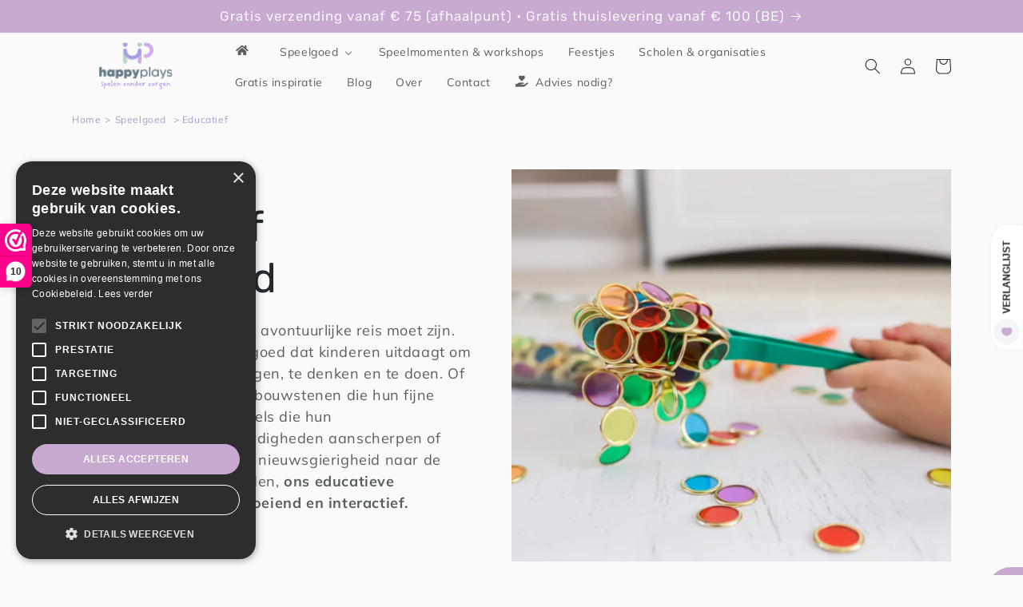

--- FILE ---
content_type: text/html; charset=utf-8
request_url: https://www.happyplays.be/collections/educatief-speelgoed
body_size: 62144
content:
<!doctype html>
<html class="no-js" lang="nl">
  <head>

          <!-- Google tag (gtag.js) -->
      <script async src="https://www.googletagmanager.com/gtag/js?id=G-HXT3MMMC9E"></script>
      <script>
        window.dataLayer = window.dataLayer || [];
        function gtag(){dataLayer.push(arguments);}
        gtag('js', new Date());
      
        gtag('config', 'G-HXT3MMMC9E');
      </script>
   
    
    <!-- Cookie script -->
    <script type="text/javascript" charset="UTF-8" src="//cdn.cookie-script.com/s/e4c9d656504b349294d964bef04f6936.js"></script>
      <!-- End of Cookie script -->
    <meta charset="utf-8">
    <meta http-equiv="X-UA-Compatible" content="IE=edge">
    <meta name="viewport" content="width=device-width,initial-scale=1">
    <meta name="theme-color" content="">
    <link rel="canonical" href="https://www.happyplays.be/collections/educatief-speelgoed">
    <link rel="preconnect" href="https://cdn.shopify.com" crossorigin><link rel="icon" type="image/png" href="//www.happyplays.be/cdn/shop/files/Symbol_square_large_f7a6e055-3d0f-4653-a6fa-2aa932b7cc99.png?crop=center&height=32&v=1674724058&width=32"><link rel="preconnect" href="https://fonts.shopifycdn.com" crossorigin>
    
    

     

     

    <title>
      Educatief speelgoed
 &ndash; Happy Plays Store</title>

    
      <meta name="description" content="We geloven dat leren een avontuurlijke reis moet zijn. Daarom bieden we speelgoed dat kinderen uitdaagt om te experimenteren, te vragen, te denken en te doen. Of het nu gaat om kleurrijke bouwstenen die hun fijne motoriek versterken, puzzels die hun probleemoplossende vaardigheden aanscherpen of wetenschapssets die hun">
    

    

<meta property="og:site_name" content="Happy Plays Store">
<meta property="og:url" content="https://www.happyplays.be/collections/educatief-speelgoed">
<meta property="og:title" content="Educatief speelgoed">
<meta property="og:type" content="website">
<meta property="og:description" content="We geloven dat leren een avontuurlijke reis moet zijn. Daarom bieden we speelgoed dat kinderen uitdaagt om te experimenteren, te vragen, te denken en te doen. Of het nu gaat om kleurrijke bouwstenen die hun fijne motoriek versterken, puzzels die hun probleemoplossende vaardigheden aanscherpen of wetenschapssets die hun"><meta property="og:image" content="http://www.happyplays.be/cdn/shop/collections/magneetstick-100fiches-happy-plays.png?v=1702847224">
  <meta property="og:image:secure_url" content="https://www.happyplays.be/cdn/shop/collections/magneetstick-100fiches-happy-plays.png?v=1702847224">
  <meta property="og:image:width" content="1172">
  <meta property="og:image:height" content="777"><meta name="twitter:card" content="summary_large_image">
<meta name="twitter:title" content="Educatief speelgoed">
<meta name="twitter:description" content="We geloven dat leren een avontuurlijke reis moet zijn. Daarom bieden we speelgoed dat kinderen uitdaagt om te experimenteren, te vragen, te denken en te doen. Of het nu gaat om kleurrijke bouwstenen die hun fijne motoriek versterken, puzzels die hun probleemoplossende vaardigheden aanscherpen of wetenschapssets die hun">


    <script src="//www.happyplays.be/cdn/shop/t/4/assets/constants.js?v=165488195745554878101677851587" defer="defer"></script>
    <script src="//www.happyplays.be/cdn/shop/t/4/assets/pubsub.js?v=2921868252632587581677851590" defer="defer"></script>
    <script src="//www.happyplays.be/cdn/shop/t/4/assets/global.js?v=85297797553816670871677851588" defer="defer"></script>
    <script>window.performance && window.performance.mark && window.performance.mark('shopify.content_for_header.start');</script><meta name="facebook-domain-verification" content="vm15jifre1djzzo452yqgf7926fvng">
<meta name="google-site-verification" content="iHM60Toq4J-PQymgsM9q9hKSUjzhWdPG8fdBnEulHs0">
<meta id="shopify-digital-wallet" name="shopify-digital-wallet" content="/70785532190/digital_wallets/dialog">
<meta name="shopify-checkout-api-token" content="3425cad638126014fcfebeb3b6905719">
<meta id="in-context-paypal-metadata" data-shop-id="70785532190" data-venmo-supported="false" data-environment="production" data-locale="nl_NL" data-paypal-v4="true" data-currency="EUR">
<link rel="alternate" type="application/atom+xml" title="Feed" href="/collections/educatief-speelgoed.atom" />
<link rel="next" href="/collections/educatief-speelgoed?page=2">
<link rel="alternate" type="application/json+oembed" href="https://www.happyplays.be/collections/educatief-speelgoed.oembed">
<script async="async" src="/checkouts/internal/preloads.js?locale=nl-BE"></script>
<script id="apple-pay-shop-capabilities" type="application/json">{"shopId":70785532190,"countryCode":"BE","currencyCode":"EUR","merchantCapabilities":["supports3DS"],"merchantId":"gid:\/\/shopify\/Shop\/70785532190","merchantName":"Happy Plays Store","requiredBillingContactFields":["postalAddress","email","phone"],"requiredShippingContactFields":["postalAddress","email","phone"],"shippingType":"shipping","supportedNetworks":["visa","maestro","masterCard","amex"],"total":{"type":"pending","label":"Happy Plays Store","amount":"1.00"},"shopifyPaymentsEnabled":true,"supportsSubscriptions":true}</script>
<script id="shopify-features" type="application/json">{"accessToken":"3425cad638126014fcfebeb3b6905719","betas":["rich-media-storefront-analytics"],"domain":"www.happyplays.be","predictiveSearch":true,"shopId":70785532190,"locale":"nl"}</script>
<script>var Shopify = Shopify || {};
Shopify.shop = "happy-plays-store.myshopify.com";
Shopify.locale = "nl";
Shopify.currency = {"active":"EUR","rate":"1.0"};
Shopify.country = "BE";
Shopify.theme = {"name":"Bijgewerkte kopie van Happy Plays Theme \"Origin\"","id":144639197470,"schema_name":"Origin","schema_version":"8.0.0","theme_store_id":1841,"role":"main"};
Shopify.theme.handle = "null";
Shopify.theme.style = {"id":null,"handle":null};
Shopify.cdnHost = "www.happyplays.be/cdn";
Shopify.routes = Shopify.routes || {};
Shopify.routes.root = "/";</script>
<script type="module">!function(o){(o.Shopify=o.Shopify||{}).modules=!0}(window);</script>
<script>!function(o){function n(){var o=[];function n(){o.push(Array.prototype.slice.apply(arguments))}return n.q=o,n}var t=o.Shopify=o.Shopify||{};t.loadFeatures=n(),t.autoloadFeatures=n()}(window);</script>
<script id="shop-js-analytics" type="application/json">{"pageType":"collection"}</script>
<script defer="defer" async type="module" src="//www.happyplays.be/cdn/shopifycloud/shop-js/modules/v2/client.init-shop-cart-sync_6EKkpqRI.nl.esm.js"></script>
<script defer="defer" async type="module" src="//www.happyplays.be/cdn/shopifycloud/shop-js/modules/v2/chunk.common_3amyFQVI.esm.js"></script>
<script type="module">
  await import("//www.happyplays.be/cdn/shopifycloud/shop-js/modules/v2/client.init-shop-cart-sync_6EKkpqRI.nl.esm.js");
await import("//www.happyplays.be/cdn/shopifycloud/shop-js/modules/v2/chunk.common_3amyFQVI.esm.js");

  window.Shopify.SignInWithShop?.initShopCartSync?.({"fedCMEnabled":true,"windoidEnabled":true});

</script>
<script>(function() {
  var isLoaded = false;
  function asyncLoad() {
    if (isLoaded) return;
    isLoaded = true;
    var urls = ["https:\/\/chimpstatic.com\/mcjs-connected\/js\/users\/6094acc6cd0e19f95cce1bf6a\/355b2f10306fad243efb7a564.js?shop=happy-plays-store.myshopify.com","https:\/\/cdn.weglot.com\/weglot_script_tag.js?shop=happy-plays-store.myshopify.com","https:\/\/a.mailmunch.co\/widgets\/site-1076571-a64a8b36bd901c11e27a8a550d5e8b0b9826e33e.js?shop=happy-plays-store.myshopify.com","https:\/\/storage.nfcube.com\/instafeed-d1029ea80b0f77eb2e346014c614e83c.js?shop=happy-plays-store.myshopify.com"];
    for (var i = 0; i < urls.length; i++) {
      var s = document.createElement('script');
      s.type = 'text/javascript';
      s.async = true;
      s.src = urls[i];
      var x = document.getElementsByTagName('script')[0];
      x.parentNode.insertBefore(s, x);
    }
  };
  if(window.attachEvent) {
    window.attachEvent('onload', asyncLoad);
  } else {
    window.addEventListener('load', asyncLoad, false);
  }
})();</script>
<script id="__st">var __st={"a":70785532190,"offset":3600,"reqid":"060ae5d1-597e-4521-b0d4-4666a348c18b-1768558771","pageurl":"www.happyplays.be\/collections\/educatief-speelgoed","u":"ad8092298d81","p":"collection","rtyp":"collection","rid":610984132942};</script>
<script>window.ShopifyPaypalV4VisibilityTracking = true;</script>
<script id="captcha-bootstrap">!function(){'use strict';const t='contact',e='account',n='new_comment',o=[[t,t],['blogs',n],['comments',n],[t,'customer']],c=[[e,'customer_login'],[e,'guest_login'],[e,'recover_customer_password'],[e,'create_customer']],r=t=>t.map((([t,e])=>`form[action*='/${t}']:not([data-nocaptcha='true']) input[name='form_type'][value='${e}']`)).join(','),a=t=>()=>t?[...document.querySelectorAll(t)].map((t=>t.form)):[];function s(){const t=[...o],e=r(t);return a(e)}const i='password',u='form_key',d=['recaptcha-v3-token','g-recaptcha-response','h-captcha-response',i],f=()=>{try{return window.sessionStorage}catch{return}},m='__shopify_v',_=t=>t.elements[u];function p(t,e,n=!1){try{const o=window.sessionStorage,c=JSON.parse(o.getItem(e)),{data:r}=function(t){const{data:e,action:n}=t;return t[m]||n?{data:e,action:n}:{data:t,action:n}}(c);for(const[e,n]of Object.entries(r))t.elements[e]&&(t.elements[e].value=n);n&&o.removeItem(e)}catch(o){console.error('form repopulation failed',{error:o})}}const l='form_type',E='cptcha';function T(t){t.dataset[E]=!0}const w=window,h=w.document,L='Shopify',v='ce_forms',y='captcha';let A=!1;((t,e)=>{const n=(g='f06e6c50-85a8-45c8-87d0-21a2b65856fe',I='https://cdn.shopify.com/shopifycloud/storefront-forms-hcaptcha/ce_storefront_forms_captcha_hcaptcha.v1.5.2.iife.js',D={infoText:'Beschermd door hCaptcha',privacyText:'Privacy',termsText:'Voorwaarden'},(t,e,n)=>{const o=w[L][v],c=o.bindForm;if(c)return c(t,g,e,D).then(n);var r;o.q.push([[t,g,e,D],n]),r=I,A||(h.body.append(Object.assign(h.createElement('script'),{id:'captcha-provider',async:!0,src:r})),A=!0)});var g,I,D;w[L]=w[L]||{},w[L][v]=w[L][v]||{},w[L][v].q=[],w[L][y]=w[L][y]||{},w[L][y].protect=function(t,e){n(t,void 0,e),T(t)},Object.freeze(w[L][y]),function(t,e,n,w,h,L){const[v,y,A,g]=function(t,e,n){const i=e?o:[],u=t?c:[],d=[...i,...u],f=r(d),m=r(i),_=r(d.filter((([t,e])=>n.includes(e))));return[a(f),a(m),a(_),s()]}(w,h,L),I=t=>{const e=t.target;return e instanceof HTMLFormElement?e:e&&e.form},D=t=>v().includes(t);t.addEventListener('submit',(t=>{const e=I(t);if(!e)return;const n=D(e)&&!e.dataset.hcaptchaBound&&!e.dataset.recaptchaBound,o=_(e),c=g().includes(e)&&(!o||!o.value);(n||c)&&t.preventDefault(),c&&!n&&(function(t){try{if(!f())return;!function(t){const e=f();if(!e)return;const n=_(t);if(!n)return;const o=n.value;o&&e.removeItem(o)}(t);const e=Array.from(Array(32),(()=>Math.random().toString(36)[2])).join('');!function(t,e){_(t)||t.append(Object.assign(document.createElement('input'),{type:'hidden',name:u})),t.elements[u].value=e}(t,e),function(t,e){const n=f();if(!n)return;const o=[...t.querySelectorAll(`input[type='${i}']`)].map((({name:t})=>t)),c=[...d,...o],r={};for(const[a,s]of new FormData(t).entries())c.includes(a)||(r[a]=s);n.setItem(e,JSON.stringify({[m]:1,action:t.action,data:r}))}(t,e)}catch(e){console.error('failed to persist form',e)}}(e),e.submit())}));const S=(t,e)=>{t&&!t.dataset[E]&&(n(t,e.some((e=>e===t))),T(t))};for(const o of['focusin','change'])t.addEventListener(o,(t=>{const e=I(t);D(e)&&S(e,y())}));const B=e.get('form_key'),M=e.get(l),P=B&&M;t.addEventListener('DOMContentLoaded',(()=>{const t=y();if(P)for(const e of t)e.elements[l].value===M&&p(e,B);[...new Set([...A(),...v().filter((t=>'true'===t.dataset.shopifyCaptcha))])].forEach((e=>S(e,t)))}))}(h,new URLSearchParams(w.location.search),n,t,e,['guest_login'])})(!0,!0)}();</script>
<script integrity="sha256-4kQ18oKyAcykRKYeNunJcIwy7WH5gtpwJnB7kiuLZ1E=" data-source-attribution="shopify.loadfeatures" defer="defer" src="//www.happyplays.be/cdn/shopifycloud/storefront/assets/storefront/load_feature-a0a9edcb.js" crossorigin="anonymous"></script>
<script data-source-attribution="shopify.dynamic_checkout.dynamic.init">var Shopify=Shopify||{};Shopify.PaymentButton=Shopify.PaymentButton||{isStorefrontPortableWallets:!0,init:function(){window.Shopify.PaymentButton.init=function(){};var t=document.createElement("script");t.src="https://www.happyplays.be/cdn/shopifycloud/portable-wallets/latest/portable-wallets.nl.js",t.type="module",document.head.appendChild(t)}};
</script>
<script data-source-attribution="shopify.dynamic_checkout.buyer_consent">
  function portableWalletsHideBuyerConsent(e){var t=document.getElementById("shopify-buyer-consent"),n=document.getElementById("shopify-subscription-policy-button");t&&n&&(t.classList.add("hidden"),t.setAttribute("aria-hidden","true"),n.removeEventListener("click",e))}function portableWalletsShowBuyerConsent(e){var t=document.getElementById("shopify-buyer-consent"),n=document.getElementById("shopify-subscription-policy-button");t&&n&&(t.classList.remove("hidden"),t.removeAttribute("aria-hidden"),n.addEventListener("click",e))}window.Shopify?.PaymentButton&&(window.Shopify.PaymentButton.hideBuyerConsent=portableWalletsHideBuyerConsent,window.Shopify.PaymentButton.showBuyerConsent=portableWalletsShowBuyerConsent);
</script>
<script data-source-attribution="shopify.dynamic_checkout.cart.bootstrap">document.addEventListener("DOMContentLoaded",(function(){function t(){return document.querySelector("shopify-accelerated-checkout-cart, shopify-accelerated-checkout")}if(t())Shopify.PaymentButton.init();else{new MutationObserver((function(e,n){t()&&(Shopify.PaymentButton.init(),n.disconnect())})).observe(document.body,{childList:!0,subtree:!0})}}));
</script>
<link id="shopify-accelerated-checkout-styles" rel="stylesheet" media="screen" href="https://www.happyplays.be/cdn/shopifycloud/portable-wallets/latest/accelerated-checkout-backwards-compat.css" crossorigin="anonymous">
<style id="shopify-accelerated-checkout-cart">
        #shopify-buyer-consent {
  margin-top: 1em;
  display: inline-block;
  width: 100%;
}

#shopify-buyer-consent.hidden {
  display: none;
}

#shopify-subscription-policy-button {
  background: none;
  border: none;
  padding: 0;
  text-decoration: underline;
  font-size: inherit;
  cursor: pointer;
}

#shopify-subscription-policy-button::before {
  box-shadow: none;
}

      </style>
<script id="sections-script" data-sections="header,footer" defer="defer" src="//www.happyplays.be/cdn/shop/t/4/compiled_assets/scripts.js?5279"></script>
<script>window.performance && window.performance.mark && window.performance.mark('shopify.content_for_header.end');</script>


    <style data-shopify>
      @font-face {
  font-family: Muli;
  font-weight: 400;
  font-style: normal;
  font-display: swap;
  src: url("//www.happyplays.be/cdn/fonts/muli/muli_n4.e949947cfff05efcc994b2e2db40359a04fa9a92.woff2") format("woff2"),
       url("//www.happyplays.be/cdn/fonts/muli/muli_n4.35355e4a0c27c9bc94d9af3f9bcb586d8229277a.woff") format("woff");
}

      @font-face {
  font-family: Muli;
  font-weight: 700;
  font-style: normal;
  font-display: swap;
  src: url("//www.happyplays.be/cdn/fonts/muli/muli_n7.c8c44d0404947d89610714223e630c4cbe005587.woff2") format("woff2"),
       url("//www.happyplays.be/cdn/fonts/muli/muli_n7.4cbcffea6175d46b4d67e9408244a5b38c2ac568.woff") format("woff");
}

      @font-face {
  font-family: Muli;
  font-weight: 400;
  font-style: italic;
  font-display: swap;
  src: url("//www.happyplays.be/cdn/fonts/muli/muli_i4.c0a1ea800bab5884ab82e4eb25a6bd25121bd08c.woff2") format("woff2"),
       url("//www.happyplays.be/cdn/fonts/muli/muli_i4.a6c39b1b31d876de7f99b3646461aa87120de6ed.woff") format("woff");
}

      @font-face {
  font-family: Muli;
  font-weight: 700;
  font-style: italic;
  font-display: swap;
  src: url("//www.happyplays.be/cdn/fonts/muli/muli_i7.34eedbf231efa20bd065d55f6f71485730632c7b.woff2") format("woff2"),
       url("//www.happyplays.be/cdn/fonts/muli/muli_i7.2b4df846821493e68344d0b0212997d071bf38b7.woff") format("woff");
}

      @font-face {
  font-family: Rubik;
  font-weight: 400;
  font-style: normal;
  font-display: swap;
  src: url("//www.happyplays.be/cdn/fonts/rubik/rubik_n4.c2fb67c90aa34ecf8da34fc1da937ee9c0c27942.woff2") format("woff2"),
       url("//www.happyplays.be/cdn/fonts/rubik/rubik_n4.d229bd4a6a25ec476a0829a74bf3657a5fd9aa36.woff") format("woff");
}


      :root {
        --font-body-family: Muli, sans-serif;
        --font-body-style: normal;
        --font-body-weight: 400;
        --font-body-weight-bold: 700;

        --font-heading-family: Rubik, sans-serif;
        --font-heading-style: normal;
        --font-heading-weight: 400;

        --font-body-scale: 1.0;
        --font-heading-scale: 1.3;

        --color-base-text: 34, 43, 47;
        --color-shadow: 34, 43, 47;
        --color-base-background-1: 250, 250, 250;
        --color-base-background-2: 255, 255, 255;
        --color-base-solid-button-labels: 243, 245, 246;
        --color-base-outline-button-labels: 200, 170, 209;
        --color-base-accent-1: 200, 170, 209;
        --color-base-accent-2: 200, 170, 209;
        --payment-terms-background-color: #fafafa;

        --gradient-base-background-1: #fafafa;
        --gradient-base-background-2: #ffffff;
        --gradient-base-accent-1: #c8aad1;
        --gradient-base-accent-2: #c8aad1;

        --media-padding: px;
        --media-border-opacity: 0.1;
        --media-border-width: 0px;
        --media-radius: 0px;
        --media-shadow-opacity: 0.0;
        --media-shadow-horizontal-offset: 0px;
        --media-shadow-vertical-offset: -40px;
        --media-shadow-blur-radius: 5px;
        --media-shadow-visible: 0;

        --page-width: 120rem;
        --page-width-margin: 0rem;

        --product-card-image-padding: 0.0rem;
        --product-card-corner-radius: 0.0rem;
        --product-card-text-alignment: left;
        --product-card-border-width: 0.0rem;
        --product-card-border-opacity: 0.1;
        --product-card-shadow-opacity: 0.0;
        --product-card-shadow-visible: 0;
        --product-card-shadow-horizontal-offset: 0.0rem;
        --product-card-shadow-vertical-offset: 0.4rem;
        --product-card-shadow-blur-radius: 0.5rem;

        --collection-card-image-padding: 0.0rem;
        --collection-card-corner-radius: 0.0rem;
        --collection-card-text-alignment: left;
        --collection-card-border-width: 0.0rem;
        --collection-card-border-opacity: 0.1;
        --collection-card-shadow-opacity: 0.0;
        --collection-card-shadow-visible: 0;
        --collection-card-shadow-horizontal-offset: 0.0rem;
        --collection-card-shadow-vertical-offset: 0.4rem;
        --collection-card-shadow-blur-radius: 0.5rem;

        --blog-card-image-padding: 0.0rem;
        --blog-card-corner-radius: 0.0rem;
        --blog-card-text-alignment: left;
        --blog-card-border-width: 0.0rem;
        --blog-card-border-opacity: 0.1;
        --blog-card-shadow-opacity: 0.0;
        --blog-card-shadow-visible: 0;
        --blog-card-shadow-horizontal-offset: 0.0rem;
        --blog-card-shadow-vertical-offset: 0.4rem;
        --blog-card-shadow-blur-radius: 0.5rem;

        --badge-corner-radius: 0.0rem;

        --popup-border-width: 1px;
        --popup-border-opacity: 1.0;
        --popup-corner-radius: 0px;
        --popup-shadow-opacity: 0.0;
        --popup-shadow-horizontal-offset: 0px;
        --popup-shadow-vertical-offset: 4px;
        --popup-shadow-blur-radius: 5px;

        --drawer-border-width: 1px;
        --drawer-border-opacity: 1.0;
        --drawer-shadow-opacity: 0.0;
        --drawer-shadow-horizontal-offset: 0px;
        --drawer-shadow-vertical-offset: 4px;
        --drawer-shadow-blur-radius: 5px;

        --spacing-sections-desktop: 0px;
        --spacing-sections-mobile: 0px;

        --grid-desktop-vertical-spacing: 40px;
        --grid-desktop-horizontal-spacing: 40px;
        --grid-mobile-vertical-spacing: 20px;
        --grid-mobile-horizontal-spacing: 20px;

        --text-boxes-border-opacity: 0.1;
        --text-boxes-border-width: 0px;
        --text-boxes-radius: 0px;
        --text-boxes-shadow-opacity: 0.0;
        --text-boxes-shadow-visible: 0;
        --text-boxes-shadow-horizontal-offset: 0px;
        --text-boxes-shadow-vertical-offset: 4px;
        --text-boxes-shadow-blur-radius: 5px;

        --buttons-radius: 0px;
        --buttons-radius-outset: 0px;
        --buttons-border-width: 2px;
        --buttons-border-opacity: 1.0;
        --buttons-shadow-opacity: 0.0;
        --buttons-shadow-visible: 0;
        --buttons-shadow-horizontal-offset: 0px;
        --buttons-shadow-vertical-offset: 4px;
        --buttons-shadow-blur-radius: 5px;
        --buttons-border-offset: 0px;

        --inputs-radius: 0px;
        --inputs-border-width: 1px;
        --inputs-border-opacity: 1.0;
        --inputs-shadow-opacity: 0.0;
        --inputs-shadow-horizontal-offset: 0px;
        --inputs-margin-offset: 0px;
        --inputs-shadow-vertical-offset: 4px;
        --inputs-shadow-blur-radius: 5px;
        --inputs-radius-outset: 0px;

        --variant-pills-radius: 0px;
        --variant-pills-border-width: 1px;
        --variant-pills-border-opacity: 1.0;
        --variant-pills-shadow-opacity: 0.0;
        --variant-pills-shadow-horizontal-offset: 0px;
        --variant-pills-shadow-vertical-offset: 4px;
        --variant-pills-shadow-blur-radius: 5px;
      }

      *,
      *::before,
      *::after {
        box-sizing: inherit;
      }

      html {
        box-sizing: border-box;
        font-size: calc(var(--font-body-scale) * 62.5%);
        height: 100%;
      }

      body {
        display: grid;
        grid-template-rows: auto auto 1fr auto;
        grid-template-columns: 100%;
        min-height: 100%;
        margin: 0;
        font-size: 1.5rem;
        letter-spacing: 0.06rem;
        line-height: calc(1 + 0.8 / var(--font-body-scale));
        font-family: var(--font-body-family);
        font-style: var(--font-body-style);
        font-weight: var(--font-body-weight);
      }

      @media screen and (min-width: 750px) {
        body {
          font-size: 1.6rem;
        }
      }
    </style>

    <link href="//www.happyplays.be/cdn/shop/t/4/assets/base.css?v=831047894957930821677851589" rel="stylesheet" type="text/css" media="all" />
<link rel="preload" as="font" href="//www.happyplays.be/cdn/fonts/muli/muli_n4.e949947cfff05efcc994b2e2db40359a04fa9a92.woff2" type="font/woff2" crossorigin><link rel="preload" as="font" href="//www.happyplays.be/cdn/fonts/rubik/rubik_n4.c2fb67c90aa34ecf8da34fc1da937ee9c0c27942.woff2" type="font/woff2" crossorigin><link rel="stylesheet" href="//www.happyplays.be/cdn/shop/t/4/assets/component-predictive-search.css?v=85913294783299393391677851588" media="print" onload="this.media='all'"><script>document.documentElement.className = document.documentElement.className.replace('no-js', 'js');
    if (Shopify.designMode) {
      document.documentElement.classList.add('shopify-design-mode');
    }
    </script>
 <!-- Hotjar Tracking Code for https://www.happyplays.be/ -->
<script>
    (function(h,o,t,j,a,r){
        h.hj=h.hj||function(){(h.hj.q=h.hj.q||[]).push(arguments)};
        h._hjSettings={hjid:3822512,hjsv:6};
        a=o.getElementsByTagName('head')[0];
        r=o.createElement('script');r.async=1;
        r.src=t+h._hjSettings.hjid+j+h._hjSettings.hjsv;
        a.appendChild(r);
    })(window,document,'https://static.hotjar.com/c/hotjar-','.js?sv=');
</script> <!-- BEGIN app block: shopify://apps/buddha-mega-menu-navigation/blocks/megamenu/dbb4ce56-bf86-4830-9b3d-16efbef51c6f -->
<script>
        var productImageAndPrice = [],
            collectionImages = [],
            articleImages = [],
            mmLivIcons = false,
            mmFlipClock = false,
            mmFixesUseJquery = false,
            mmNumMMI = 10,
            mmSchemaTranslation = {},
            mmMenuStrings =  {"menuStrings":{"default":{" ":" ","Speelgoed":"Speelgoed","Algemeen":"Algemeen","Alle producten":"Alle producten","Nieuw":"Nieuw","Merken":"Merken","Laatste stuks":"Laatste stuks","Cadeau":"Cadeau","Leeftijd":"Leeftijd","Baby":"Baby","Peuter":"Peuter","Kleuter":"Kleuter","6+ jaar":"6+ jaar","Thema's":"Thema's","Winter":"Winter","Valentijn":"Valentijn","Feest":"Feest","Lente":"Lente","Dieren":"Dieren","Sensorisch":"Sensorisch","Speelbakken":"Speelbakken","Schepjes, bakjes en accessoires":"Schepjes, bakjes en accessoires","Rijst en speelmixen":"Rijst en speelmixen","Kinetisch zand":"Kinetisch zand","Alle basisvullingen":"Alle basisvullingen","Dieren en speelfiguren":"Dieren en speelfiguren","Kant-en-klare speelpakketten":"Kant-en-klare speelpakketten","Sensorisch Speelabonnement":"Sensorisch Speelabonnement","Open einde":"Open einde","Loose parts":"Loose parts","Blokken":"Blokken","Magnetische bouwsets":"Magnetische bouwsets","Knikkerbanen":"Knikkerbanen","Bewegen en motoriek":"Bewegen en motoriek","Hulpmiddelen":"Hulpmiddelen","Structuur brengen":"Structuur brengen","Slapen":"Slapen","Rust en emotieregulatie":"Rust en emotieregulatie","Knutselen":"Knutselen","Kleien en boetseren":"Kleien en boetseren","Kleuren en tekenen":"Kleuren en tekenen","Verven":"Verven","Stickeren":"Stickeren","Stempelen":"Stempelen","Boeken":"Boeken","Badspeelgoed":"Badspeelgoed","Educatief":"Educatief","STEM en experimenteren":"STEM en experimenteren","Stapelen en bouwen":"Stapelen en bouwen","Rekenen en sorteren":"Rekenen en sorteren","Taal en communicatie":"Taal en communicatie","Fijne motoriek":"Fijne motoriek","Speelmomenten & workshops":"Speelmomenten & workshops","Feestjes":"Feestjes","Scholen & organisaties":"Scholen & organisaties","Gratis inspiratie":"Gratis inspiratie","Blog":"Blog","Over":"Over","Contact":"Contact","Advies nodig?":"Advies nodig?"}},"additional":{"default":{}}} ,
            mmShopLocale = "nl",
            mmShopLocaleCollectionsRoute = "/collections",
            mmSchemaDesignJSON = [{"action":"menu-select","value":"mm-automatic"},{"action":"design","setting":"vertical_background_color","value":"#b581c7"},{"action":"design","setting":"vertical_contact_left_alt_color","value":"#333333"},{"action":"design","setting":"vertical_contact_right_btn_bg_color","value":"#333333"},{"action":"design","setting":"vertical_addtocart_background_color","value":"#333333"},{"action":"design","setting":"vertical_countdown_background_color","value":"#333333"},{"action":"design","setting":"vertical_countdown_color","value":"#ffffff"},{"action":"design","setting":"vertical_addtocart_text_color","value":"#ffffff"},{"action":"design","setting":"vertical_addtocart_enable","value":"true"},{"action":"design","setting":"vertical_contact_right_btn_text_color","value":"#ffffff"},{"action":"design","setting":"vertical_price_color","value":"#ffffff"},{"action":"design","setting":"vertical_link_hover_color","value":"#ffffff"},{"action":"design","setting":"vertical_text_color","value":"#ffffff"},{"action":"design","setting":"vertical_font_size","value":"13px"},{"action":"design","setting":"vertical_font_family","value":"Default"},{"action":"design","setting":"countdown_background_color","value":"#333333"},{"action":"design","setting":"countdown_color","value":"#ffffff"},{"action":"design","setting":"addtocart_background_hover_color","value":"#0da19a"},{"action":"design","setting":"addtocart_text_hover_color","value":"#ffffff"},{"action":"design","setting":"addtocart_background_color","value":"#ffffff"},{"action":"design","setting":"addtocart_text_color","value":"#333333"},{"action":"design","setting":"addtocart_enable","value":"true"},{"action":"design","setting":"contact_left_text_color","value":"#f1f1f0"},{"action":"design","setting":"contact_left_alt_color","value":"#CCCCCC"},{"action":"design","setting":"contact_left_bg_color","value":"#3A3A3A"},{"action":"design","setting":"contact_right_btn_bg_color","value":"#3A3A3A"},{"action":"design","setting":"contact_right_btn_text_color","value":"#ffffff"},{"action":"design","setting":"price_color","value":"#0da19a"},{"action":"design","setting":"background_color","value":"#ffffff"},{"action":"design","setting":"background_hover_color","value":"#f9f9f9"},{"action":"design","setting":"link_hover_color","value":"#0da19a"},{"action":"design","setting":"text_color","value":"#222222"},{"action":"design","setting":"font_size","value":"13px"},{"action":"design","setting":"font_family","value":"Default"}],
            mmDomChangeSkipUl = "",
            buddhaMegaMenuShop = "happy-plays-store.myshopify.com",
            mmWireframeCompression = "0",
            mmExtensionAssetUrl = "https://cdn.shopify.com/extensions/019abe06-4a3f-7763-88da-170e1b54169b/mega-menu-151/assets/";var bestSellersHTML = '';var newestProductsHTML = '';/* get link lists api */
        var linkLists={"main-menu" : {"title":"Main menu", "items":["/","/collections","/collections/activiteiten","/pages/op-maat","/pages/downloads","/pages/kenniscentrum","/pages/over-mij","/pages/contact","/pages/abonnement",]},"footer" : {"title":"Footer menu", "items":["/","/collections/nieuw","/collections/sensorisch-speelgoed-1","/collections/activiteiten","/collections/cadeaubon","/pages/downloads","/pages/kenniscentrum","/pages/over-mij","https://www.happyplays.be/pages/schrijf-je-hier-in-op-de-nieuwsbrief","/pages/contact",]},"beleid" : {"title":"Beleid", "items":["/policies/terms-of-service","/policies/shipping-policy","/policies/refund-policy","/policies/legal-notice","/policies/privacy-policy","/pages/cookies",]},"customer-account-main-menu" : {"title":"Hoofdmenu klantaccount", "items":["/","https://shopify.com/70785532190/account/orders?locale=nl&amp;region_country=BE",]},};/*ENDPARSE*/

        

        /* set product prices *//* get the collection images *//* get the article images *//* customer fixes */
        var mmCustomerFixesBeforeInit = function(){ mmAddStyle(" .menu-drawer__navigation { max-width: calc(100vw - 4rem) ; } "); }; var mmCustomerFixesAfter = function(){ if (tempMenuObject.u.matches(".menu-drawer__menu")) { mmForEach(tempMenuObject.u, ".buddha-menu-item", function(el){ el.setAttribute("submenu-columns", 2); }); } }; var mmThemeFixesBeforeInit = function(){ customMenuUls=".header__menu-items,.overflow-menu,nav,ul"; /* generic mobile menu toggle translate effect */ document.addEventListener("toggleSubmenu", function (e) { var pc = document.querySelector("#PageContainer"); var mm = document.querySelector("#MobileNav"); if (pc && mm && typeof e.mmMobileHeight != "undefined"){ var pcStyle = pc.getAttribute("style"); if (pcStyle && pcStyle.indexOf("translate3d") != -1) { pc.style.transform = "translate3d(0px, "+ e.mmMobileHeight +"px, 0px)"; } } }); mmAddStyle(" .header__icons {z-index: 1003;} "); if (document.querySelectorAll(".sf-menu-links,ul.sf-nav").length == 2) { customMenuUls=".sf-menu-links,ul.sf-nav"; mmHorizontalMenus="ul.sf-nav"; mmVerticalMenus=".sf-menu-links"; mmAddStyle("@media screen and (min-width:1280px) { .sf-header__desktop {display: block !important;} }"); } if (document.querySelector(".mobile-menu__content>ul")) { mmDisableVisibleCheck=true; mmVerticalMenus=".mobile-menu__content>ul"; } window.mmLoadFunction = function(){ var num = 15; var intv = setInterval(function(){ var m = document.querySelector("#megamenu_level__1"); if (m && m.matches(".vertical-mega-menu")) reinitMenus("#megamenu_level__1"); if (num--==0) clearInterval(intv); },300); }; if (document.readyState !== "loading") { mmLoadFunction(); } else { document.removeEventListener("DOMContentLoaded", mmLoadFunction); document.addEventListener("DOMContentLoaded", mmLoadFunction); } }; var mmThemeFixesBefore = function(){ window.buddhaFilterLiElements = function(liElements){ var elements = []; for (var i=0; i<liElements.length; i++) { if (liElements[i].querySelector("[href=\"/cart\"],[href=\"/account/login\"]") == null) { elements.push(liElements[i]); } } return elements; }; if (tempMenuObject.u.matches("#mobile_menu, #velaMegamenu .nav, #SiteNav, #siteNav")) { tempMenuObject.liItems = buddhaFilterLiElements(mmNot(tempMenuObject.u.children, ".search_container,.site-nav__item_cart", true)); } else if (tempMenuObject.u.matches(".main_nav .nav .menu")) { var numMenusApplied = 0, numMenusAppliedSticky = 0; mmForEach(document, ".main_nav .nav .menu", function(el){ if (el.closest(".sticky_nav") == null) { if (el.querySelector(".buddha-menu-item")) { numMenusApplied++; } } else { if (el.querySelector(".buddha-menu-item")) { numMenusAppliedSticky++; } } }); if (((tempMenuObject.u.closest(".sticky_nav")) && (numMenusAppliedSticky < 1)) || ((tempMenuObject.u.closest(".sticky_nav")) && (numMenusApplied < 1))) { tempMenuObject.liItems = buddhaFilterLiElements(mmNot(tempMenuObject.u.children, ".search_container,.site-nav__item_cart")); } } else if (tempMenuObject.u.matches("#mobile-menu:not(.mm-menu)") && tempMenuObject.u.querySelector(".hamburger,.shifter-handle") == null) { tempMenuObject.liItems = buddhaFilterLiElements(tempMenuObject.u.children); } else if (tempMenuObject.u.matches("#accessibleNav") && tempMenuObject.u.closest("#topnav2") == null) { tempMenuObject.liItems = buddhaFilterLiElements(mmNot(tempMenuObject.u.children, ".customer-navlink")); } else if (tempMenuObject.u.matches("#megamenu_level__1")) { tempMenuObject.liClasses = "level_1__item"; tempMenuObject.aClasses = "level_1__link"; tempMenuObject.liItems = buddhaFilterLiElements(tempMenuObject.u.children); } else if (tempMenuObject.u.matches(".mobile-nav__items")) { tempMenuObject.liClasses = "mobile-nav__item"; tempMenuObject.aClasses = "mobile-nav__link"; tempMenuObject.liItems = buddhaFilterLiElements(tempMenuObject.u.children); } else if (tempMenuObject.u.matches("#NavDrawer > .mobile-nav") && document.querySelector(".mobile-nav>.buddha-menu-item") == null ) { tempMenuObject.liClasses = "mobile-nav__item"; tempMenuObject.aClasses = "mobile-nav__link"; tempMenuObject.liItems = buddhaFilterLiElements(mmNot(tempMenuObject.u.children, ".mobile-nav__search")); } else if (tempMenuObject.u.matches(".mobile-nav-wrapper > .mobile-nav")) { tempMenuObject.liClasses = "mobile-nav__item border-bottom"; tempMenuObject.aClasses = "mobile-nav__link"; tempMenuObject.liItems = buddhaFilterLiElements(mmNot(tempMenuObject.u.children, ".mobile-nav__search")); } else if (tempMenuObject.u.matches("#nav .mm-panel .mm-listview")) { tempMenuObject.liItems = buddhaFilterLiElements(tempMenuObject.u.children); var firstMmPanel = true; mmForEach(document, "#nav>.mm-panels>.mm-panel", function(el){ if (firstMmPanel) { firstMmPanel = false; el.classList.remove("mm-hidden"); el.classList.remove("mm-subopened"); } else { el.parentElement.removeChild(el); } }); } else if (tempMenuObject.u.matches(".SidebarMenu__Nav--primary")) { tempMenuObject.liClasses = "Collapsible"; tempMenuObject.aClasses = "Collapsible__Button Heading u-h6"; tempMenuObject.liItems = buddhaFilterLiElements(tempMenuObject.u.children); } else if (tempMenuObject.u.matches(".mm_menus_ul")) { tempMenuObject.liClasses = "ets_menu_item"; tempMenuObject.aClasses = "mm-nowrap"; tempMenuObject.liItems = buddhaFilterLiElements(tempMenuObject.u.children); mmAddStyle(" .horizontal-mega-menu > .buddha-menu-item > a {white-space: nowrap;} ", "mmThemeCStyle"); } else if (tempMenuObject.u.matches("#accordion")) { tempMenuObject.liClasses = ""; tempMenuObject.aClasses = ""; tempMenuObject.liItems = tempMenuObject.u.children; } else if (tempMenuObject.u.matches(".mobile-menu__panel:first-child .mobile-menu__nav")) { tempMenuObject.liClasses = "mobile-menu__nav-item"; tempMenuObject.aClasses = "mobile-menu__nav-link"; tempMenuObject.liItems = tempMenuObject.u.children; } else if (tempMenuObject.u.matches("#nt_menu_id")) { tempMenuObject.liClasses = "menu-item type_simple"; tempMenuObject.aClasses = "lh__1 flex al_center pr"; tempMenuObject.liItems = tempMenuObject.u.children; } else if (tempMenuObject.u.matches("#menu_mb_cat")) { tempMenuObject.liClasses = "menu-item type_simple"; tempMenuObject.aClasses = ""; tempMenuObject.liItems = tempMenuObject.u.children; } else if (tempMenuObject.u.matches("#menu_mb_ul")) { tempMenuObject.liClasses = "menu-item only_icon_false"; tempMenuObject.aClasses = ""; tempMenuObject.liItems = mmNot(tempMenuObject.u.children, "#customer_login_link,#customer_register_link,#item_mb_help", true); mmAddStyle(" #menu_mb_ul.vertical-mega-menu li.buddha-menu-item>a {display: flex !important;} #menu_mb_ul.vertical-mega-menu li.buddha-menu-item>a>.mm-title {padding: 0 !important;} ", "mmThemeStyle"); } else if (tempMenuObject.u.matches(".header__inline-menu > .list-menu")) { tempMenuObject.liClasses = ""; tempMenuObject.aClasses = "header__menu-item list-menu__item link focus-inset"; tempMenuObject.liItems = tempMenuObject.u.children; } else if (tempMenuObject.u.matches(".menu-drawer__navigation>.list-menu")) { tempMenuObject.liClasses = ""; tempMenuObject.aClasses = "menu-drawer__menu-item list-menu__item link link--text focus-inset"; tempMenuObject.liItems = tempMenuObject.u.children; } else if (tempMenuObject.u.matches(".header__menu-items")) { tempMenuObject.liClasses = "navbar-item header__item has-mega-menu"; tempMenuObject.aClasses = "navbar-link header__link"; tempMenuObject.liItems = tempMenuObject.u.children; mmAddStyle(" .horizontal-mega-menu .buddha-menu-item>a:after{content: none;} .horizontal-mega-menu>li>a{padding-right:10px !important;} .horizontal-mega-menu>li:not(.buddha-menu-item) {display: none !important;} ", "mmThemeStyle"); } else if (tempMenuObject.u.matches(".header__navigation")) { tempMenuObject.liClasses = "header__nav-item"; tempMenuObject.aClasses = ""; tempMenuObject.liItems = tempMenuObject.u.children; } else if (tempMenuObject.u.matches(".slide-nav")) { mmVerticalMenus=".slide-nav"; tempMenuObject.liClasses = "slide-nav__item"; tempMenuObject.aClasses = "slide-nav__link"; tempMenuObject.liItems = tempMenuObject.u.children; } else if (tempMenuObject.u.matches(".header__links-list")) { tempMenuObject.liClasses = ""; tempMenuObject.aClasses = ""; tempMenuObject.liItems = tempMenuObject.u.children; mmAddStyle(".header__left,.header__links {overflow: visible !important; }"); } else if (tempMenuObject.u.matches("#menu-main-navigation,#menu-mobile-nav,#t4s-menu-drawer")) { tempMenuObject.liClasses = ""; tempMenuObject.aClasses = ""; tempMenuObject.liItems = tempMenuObject.u.children; } else if (tempMenuObject.u.matches(".nav-desktop:first-child > .nav-desktop__tier-1")) { tempMenuObject.liClasses = "nav-desktop__tier-1-item"; tempMenuObject.aClasses = "nav-desktop__tier-1-link"; tempMenuObject.liItems = tempMenuObject.u.children; } else if (tempMenuObject.u.matches(".mobile-nav") && tempMenuObject.u.querySelector(".appear-animation.appear-delay-2") != null) { tempMenuObject.liClasses = "mobile-nav__item appear-animation appear-delay-3"; tempMenuObject.aClasses = "mobile-nav__link"; tempMenuObject.liItems = mmNot(tempMenuObject.u.children, "a[href*=account],.mobile-nav__spacer", true); } else if (tempMenuObject.u.matches("nav > .list-menu")) { tempMenuObject.liClasses = ""; tempMenuObject.aClasses = "header__menu-item list-menu__item link link--text focus-inset"; tempMenuObject.liItems = tempMenuObject.u.children; } else if (tempMenuObject.u.matches(".site-navigation>.navmenu")) { tempMenuObject.liClasses = "navmenu-item navmenu-basic__item"; tempMenuObject.aClasses = "navmenu-link navmenu-link-depth-1"; tempMenuObject.liItems = tempMenuObject.u.children; } else if (tempMenuObject.u.matches("nav>.site-navigation")) { tempMenuObject.liClasses = "site-nav__item site-nav__expanded-item site-nav--has-dropdown site-nav__dropdown-li--first-level"; tempMenuObject.aClasses = "site-nav__link site-nav__link--underline site-nav__link--has-dropdown"; tempMenuObject.liItems = tempMenuObject.u.children; } else if (tempMenuObject.u.matches("nav>.js-accordion-mobile-nav")) { tempMenuObject.liClasses = "js-accordion-header c-accordion__header"; tempMenuObject.aClasses = "js-accordion-link c-accordion__link"; tempMenuObject.liItems = mmNot(tempMenuObject.u.children, ".mobile-menu__item"); } else if (tempMenuObject.u.matches(".sf-menu-links")) { tempMenuObject.liClasses = "list-none"; tempMenuObject.aClasses = "block px-4 py-3"; tempMenuObject.liItems = tempMenuObject.u.children; } else if (tempMenuObject.u.matches(".sf-nav")) { tempMenuObject.liClasses = "sf-menu-item list-none sf-menu-item--no-mega sf-menu-item-parent"; tempMenuObject.aClasses = "block px-4 py-5 flex items-center sf__parent-item"; tempMenuObject.liItems = tempMenuObject.u.children; } else if (tempMenuObject.u.matches(".main-nav:not(.topnav)") && tempMenuObject.u.children.length>2) { tempMenuObject.liClasses = "main-nav__tier-1-item"; tempMenuObject.aClasses = "main-nav__tier-1-link"; tempMenuObject.liItems = tempMenuObject.u.children; } else if (tempMenuObject.u.matches(".mobile-nav") && tempMenuObject.u.querySelector(".mobile-nav__item") != null && document.querySelector(".mobile-nav .buddha-menu-item")==null) { tempMenuObject.liClasses = "mobile-nav__item"; tempMenuObject.aClasses = "mobile-nav__link"; tempMenuObject.liItems = tempMenuObject.u.children; } else if (tempMenuObject.u.matches("#t4s-nav-ul")) { tempMenuObject.liClasses = "t4s-type__mega menu-width__cus t4s-menu-item has--children menu-has__offsets"; tempMenuObject.aClasses = "t4s-lh-1 t4s-d-flex t4s-align-items-center t4s-pr"; tempMenuObject.liItems = tempMenuObject.u.children; } else if (tempMenuObject.u.matches("#menu-mb__ul")) { tempMenuObject.liClasses = "t4s-menu-item t4s-item-level-0"; tempMenuObject.aClasses = ""; tempMenuObject.liItems = mmNot(tempMenuObject.u.children, "#item_mb_wis,#item_mb_sea,#item_mb_acc,#item_mb_help"); } else if (tempMenuObject.u.matches(".navbar-nav")) { tempMenuObject.liClasses = "nav-item"; tempMenuObject.aClasses = "nav-link list-menu__item"; tempMenuObject.liItems = tempMenuObject.u.children; } else if (tempMenuObject.u.matches(".navbar-nav-sidebar")) { tempMenuObject.liClasses = "nav-item sidemenu-animation sidemenu-animation-delay-2"; tempMenuObject.aClasses = "list-menu__item"; tempMenuObject.liItems = tempMenuObject.u.children; } else if (tempMenuObject.u.matches(".mobile-menu__content>ul")) { tempMenuObject.liClasses = ""; tempMenuObject.aClasses = ""; tempMenuObject.liItems = tempMenuObject.u.children; mmAddStyle(" .vertical-mega-menu>li{padding:10px !important;} .vertical-mega-menu>li:not(.buddha-menu-item) {display: none !important;} "); } else if (tempMenuObject.u.matches("#offcanvas-menu-nav")) { tempMenuObject.liClasses = "nav-item"; tempMenuObject.aClasses = "nav-link"; tempMenuObject.liItems = tempMenuObject.u.children; } else if (tempMenuObject.u.matches(".main__navigation")) { tempMenuObject.liClasses = "nav__link__holder"; tempMenuObject.aClasses = ""; tempMenuObject.liItems = tempMenuObject.u.children; } else if (tempMenuObject.u.matches(".mobile__navigation")) { tempMenuObject.liClasses = "nav__link__holder"; tempMenuObject.aClasses = ""; tempMenuObject.liItems = mmNot(tempMenuObject.u.children, ".mobile__navigation__footer"); mmAddStyle(" .vertical-mega-menu>li{padding:10px !important;} "); } else if (tempMenuObject.u.matches(".overflow-menu")) { tempMenuObject.forceMenu = true; tempMenuObject.skipCheck=true; tempMenuObject.liClasses = "menu-list__list-item"; tempMenuObject.aClasses = "menu-list__link"; tempMenuObject.liItems = tempMenuObject.u.children; } else if (tempMenuObject.u.matches(".menu-drawer__navigation>ul")) { tempMenuObject.forceMenu = true; tempMenuObject.skipCheck=true; tempMenuObject.liClasses = "menu-drawer__list-item--deep menu-drawer__list-item--divider"; tempMenuObject.aClasses = "menu-drawer__menu-item menu-drawer__menu-item--mainlist menu-drawer__animated-element focus-inset"; tempMenuObject.liItems = tempMenuObject.u.children; } else if (tempMenuObject.u.matches(".header__link-list>ul")) { tempMenuObject.forceMenu = true; tempMenuObject.skipCheck=true; tempMenuObject.liClasses = ""; tempMenuObject.aClasses = "bold link-faded-reverse"; tempMenuObject.liItems = tempMenuObject.u.children; } else if (tempMenuObject.u.matches(".panel__scroller>ul")) { tempMenuObject.forceMenu = true; tempMenuObject.skipCheck=true; tempMenuObject.liClasses = "h3"; tempMenuObject.aClasses = "group block w-full"; tempMenuObject.liItems = tempMenuObject.u.children; } else if (tempMenuObject.u.matches(".x-menu--level-1--container")) { tempMenuObject.skipCheck = true; tempMenuObject.forceMenu = true; tempMenuObject.liClasses = ""; tempMenuObject.aClasses = "x-menu--level-1--link"; tempMenuObject.liItems = tempMenuObject.u.children; mmAddStyle(" .horizontal-mega-menu .buddha-menu-item>a {padding: 14px;} ", "themeScript"); } else if (tempMenuObject.u.matches(".y-menu--level-1--container")) { tempMenuObject.skipCheck = true; tempMenuObject.forceMenu = true; tempMenuObject.liClasses = "y-menu--level-1--link"; tempMenuObject.aClasses = ""; tempMenuObject.liItems = tempMenuObject.u.children; mmAddStyle(" .y-menu {height: 100% !important;} ", "themeScript2"); } if (tempMenuObject.liItems) { tempMenuObject.skipCheck = true; tempMenuObject.forceMenu = true; } /* try to find li and a classes for requested menu if they are not set */ if (tempMenuObject.skipCheck == true) { var _links=[]; var keys = Object.keys(linkLists); for (var i=0; i<keys.length; i++) { if (selectedMenu == keys[i]) { _links = linkLists[keys[i]].items; break; } } mmForEachChild(tempMenuObject.u, "LI", function(li){ var href = null; var a = li.querySelector("a"); if (a) href = a.getAttribute("href"); if (href == null || (href != null && (href.substr(0,1) == "#" || href==""))){ var a2 = li.querySelector((!!document.documentMode) ? "* + a" : "a:nth-child(2)"); if (a2) { href = a2.getAttribute("href"); a = a2; } } if (href == null || (href != null && (href.substr(0,1) == "#" || href==""))) { var a2 = li.querySelector("a>a"); if (a2) { href = a2.getAttribute("href"); a = a2; } } /* stil no matching href, search all children a for a matching href */ if (href == null || (href != null && (href.substr(0,1) == "#" || href==""))) { var a2 = li.querySelectorAll("a[href]"); for (var i=0; i<a2.length; i++) { var href2 = a2[i].getAttribute("href"); if (_links[tempMenuObject.elementFits] != undefined && href2 == _links[tempMenuObject.elementFits]) { href = href2; a = a2[i]; break; } } } if (_links[tempMenuObject.elementFits] != undefined && href == _links[tempMenuObject.elementFits]) { if (tempMenuObject.liClasses == undefined) { tempMenuObject.liClasses = ""; } tempMenuObject.liClasses = concatClasses(li.getAttribute("class"), tempMenuObject.liClasses); if (tempMenuObject.aClasses == undefined) { tempMenuObject.aClasses = ""; } if (a) tempMenuObject.aClasses = concatClasses(a.getAttribute("class"), tempMenuObject.aClasses); tempMenuObject.elementFits++; } else if (tempMenuObject.elementFits > 0 && tempMenuObject.elementFits != _links.length) { tempMenuObject.elementFits = 0; if (href == _links[0]) { tempMenuObject.elementFits = 1; } } }); } }; 
        

        var mmWireframe = {"html" : "<li role=\"none\" class=\"buddha-menu-item\" itemId=\"qzrw1\"  ><a data-href=\"/\" href=\"/\" aria-label=\" \" data-no-instant=\"\" onclick=\"mmGoToPage(this, event); return false;\" role=\"menuitem\"  ><i class=\"mm-icon static fas fa-home\" aria-hidden=\"true\"></i><span class=\"mm-title\"></span></a></li><li role=\"none\" class=\"buddha-menu-item\" itemId=\"PGvbF\"  ><a data-href=\"no-link\" href=\"#\" rel=\"nofollow\" aria-label=\"Speelgoed\" data-no-instant=\"\" onclick=\"mmGoToPage(this, event); return false;\" role=\"menuitem\"  ><span class=\"mm-title\">Speelgoed</span><i class=\"mm-arrow mm-angle-down\" aria-hidden=\"true\"></i><span class=\"toggle-menu-btn\" style=\"display:none;\" title=\"Toggle menu\" onclick=\"return toggleSubmenu(this)\"><span class=\"mm-arrow-icon\"><span class=\"bar-one\"></span><span class=\"bar-two\"></span></span></span></a><ul class=\"mm-submenu simple   mm-last-level\" role=\"menu\"><li role=\"none\" submenu-columns=\"1\" item-type=\"link-list\"  ><div class=\"mega-menu-item-container\"  ><div class=\"mm-list-name\"  ><span  ><span class=\"mm-title\">Algemeen</span></span></div><ul class=\"mm-submenu link-list mm-icons  mm-last-level\" role=\"menu\"><li role=\"none\"  ><a data-href=\"/collections/all\" href=\"/collections/all\" aria-label=\"Alle producten\" data-no-instant=\"\" onclick=\"mmGoToPage(this, event); return false;\" role=\"menuitem\"  ><i class=\"mm-icon static fas fa-tag\" aria-hidden=\"true\"></i><span class=\"mm-title\">Alle producten</span></a></li><li role=\"none\"  ><a data-href=\"/collections/nieuw\" href=\"/collections/nieuw\" aria-label=\"Nieuw\" data-no-instant=\"\" onclick=\"mmGoToPage(this, event); return false;\" role=\"menuitem\"  ><i class=\"mm-icon static fas fa-star\" aria-hidden=\"true\"></i><span class=\"mm-title\">Nieuw</span></a></li><li role=\"none\"  ><a data-href=\"/pages/merken-1\" href=\"/pages/merken-1\" aria-label=\"Merken\" data-no-instant=\"\" onclick=\"mmGoToPage(this, event); return false;\" role=\"menuitem\"  ><i class=\"mm-icon static fas fa-copyright\" aria-hidden=\"true\"></i><span class=\"mm-title\">Merken</span></a></li><li role=\"none\"  ><a data-href=\"/collections/stocksale\" href=\"/collections/stocksale\" aria-label=\"Laatste stuks\" data-no-instant=\"\" onclick=\"mmGoToPage(this, event); return false;\" role=\"menuitem\"  ><i class=\"mm-icon static fas fa-percent\" aria-hidden=\"true\"></i><span class=\"mm-title\">Laatste stuks</span></a></li><li role=\"none\"  ><a data-href=\"/pages/cadeautips\" href=\"/pages/cadeautips\" aria-label=\"Cadeau\" data-no-instant=\"\" onclick=\"mmGoToPage(this, event); return false;\" role=\"menuitem\"  ><i class=\"mm-icon static fas fa-gift\" aria-hidden=\"true\"></i><span class=\"mm-title\">Cadeau</span></a></li></ul></div></li><li role=\"none\" submenu-columns=\"1\" item-type=\"link-list\"  ><div class=\"mega-menu-item-container\"  ><div class=\"mm-list-name\"  ><span onclick=\"mmGoToPage(this); return false;\" data-href=\"https://www.happyplays.be/pages/op-leeftijd\"  ><span class=\"mm-title\">Leeftijd</span></span></div><ul class=\"mm-submenu link-list   mm-last-level\" role=\"menu\"><li role=\"none\"  ><a data-href=\"/collections/0-12-maanden\" href=\"/collections/0-12-maanden\" aria-label=\"Baby\" data-no-instant=\"\" onclick=\"mmGoToPage(this, event); return false;\" role=\"menuitem\"  ><span class=\"mm-title\">Baby</span></a></li><li role=\"none\"  ><a data-href=\"/collections/peuter\" href=\"/collections/peuter\" aria-label=\"Peuter\" data-no-instant=\"\" onclick=\"mmGoToPage(this, event); return false;\" role=\"menuitem\"  ><span class=\"mm-title\">Peuter</span></a></li><li role=\"none\"  ><a data-href=\"/collections/kleuter\" href=\"/collections/kleuter\" aria-label=\"Kleuter\" data-no-instant=\"\" onclick=\"mmGoToPage(this, event); return false;\" role=\"menuitem\"  ><span class=\"mm-title\">Kleuter</span></a></li><li role=\"none\"  ><a data-href=\"/collections/6-jaar\" href=\"/collections/6-jaar\" aria-label=\"6+ jaar\" data-no-instant=\"\" onclick=\"mmGoToPage(this, event); return false;\" role=\"menuitem\"  ><span class=\"mm-title\">6+ jaar</span></a></li></ul></div></li><li role=\"none\" submenu-columns=\"1\" item-type=\"link-list\"  ><div class=\"mega-menu-item-container\"  ><div class=\"mm-list-name\"  ><span onclick=\"mmGoToPage(this); return false;\" data-href=\"https://www.happyplays.be/pages/themas\"  ><span class=\"mm-title\">Thema's</span></span></div><ul class=\"mm-submenu link-list   mm-last-level\" role=\"menu\"><li role=\"none\"  ><a data-href=\"/collections/winter\" href=\"/collections/winter\" aria-label=\"Winter\" data-no-instant=\"\" onclick=\"mmGoToPage(this, event); return false;\" role=\"menuitem\"  ><span class=\"mm-title\">Winter</span></a></li><li role=\"none\"  ><a data-href=\"/collections/valentijn\" href=\"/collections/valentijn\" aria-label=\"Valentijn\" data-no-instant=\"\" onclick=\"mmGoToPage(this, event); return false;\" role=\"menuitem\"  ><span class=\"mm-title\">Valentijn</span></a></li><li role=\"none\"  ><a data-href=\"/collections/feest\" href=\"/collections/feest\" aria-label=\"Feest\" data-no-instant=\"\" onclick=\"mmGoToPage(this, event); return false;\" role=\"menuitem\"  ><span class=\"mm-title\">Feest</span></a></li><li role=\"none\"  ><a data-href=\"/collections/pasen\" href=\"/collections/pasen\" aria-label=\"Lente\" data-no-instant=\"\" onclick=\"mmGoToPage(this, event); return false;\" role=\"menuitem\"  ><span class=\"mm-title\">Lente</span></a></li><li role=\"none\"  ><a data-href=\"/collections/speelfiguren\" href=\"/collections/speelfiguren\" aria-label=\"Dieren\" data-no-instant=\"\" onclick=\"mmGoToPage(this, event); return false;\" role=\"menuitem\"  ><span class=\"mm-title\">Dieren</span></a></li></ul></div></li><li role=\"none\" submenu-columns=\"1\" item-type=\"link-list\"  ><div class=\"mega-menu-item-container\"  ><div class=\"mm-list-name\"  ><span onclick=\"mmGoToPage(this); return false;\" data-href=\"https://www.happyplays.be/pages/sensorisch-speelgoed\"  ><span class=\"mm-title\">Sensorisch</span></span></div><ul class=\"mm-submenu link-list   mm-last-level\" role=\"menu\"><li role=\"none\"  ><a data-href=\"/pages/themas\" href=\"/pages/themas\" aria-label=\"Thema's\" data-no-instant=\"\" onclick=\"mmGoToPage(this, event); return false;\" role=\"menuitem\"  ><span class=\"mm-title\">Thema's</span></a></li><li role=\"none\"  ><a data-href=\"/collections/speelbakken\" href=\"/collections/speelbakken\" aria-label=\"Speelbakken\" data-no-instant=\"\" onclick=\"mmGoToPage(this, event); return false;\" role=\"menuitem\"  ><span class=\"mm-title\">Speelbakken</span></a></li><li role=\"none\"  ><a data-href=\"/collections/tools\" href=\"/collections/tools\" aria-label=\"Schepjes, bakjes en accessoires\" data-no-instant=\"\" onclick=\"mmGoToPage(this, event); return false;\" role=\"menuitem\"  ><span class=\"mm-title\">Schepjes, bakjes en accessoires</span></a></li><li role=\"none\"  ><a data-href=\"/collections/rijst\" href=\"/collections/rijst\" aria-label=\"Rijst en speelmixen\" data-no-instant=\"\" onclick=\"mmGoToPage(this, event); return false;\" role=\"menuitem\"  ><span class=\"mm-title\">Rijst en speelmixen</span></a></li><li role=\"none\"  ><a data-href=\"/collections/kinetisch-zand\" href=\"/collections/kinetisch-zand\" aria-label=\"Kinetisch zand\" data-no-instant=\"\" onclick=\"mmGoToPage(this, event); return false;\" role=\"menuitem\"  ><span class=\"mm-title\">Kinetisch zand</span></a></li><li role=\"none\"  ><a data-href=\"/collections/sensorisch-speelgoed\" href=\"/collections/sensorisch-speelgoed\" aria-label=\"Alle basisvullingen\" data-no-instant=\"\" onclick=\"mmGoToPage(this, event); return false;\" role=\"menuitem\"  ><span class=\"mm-title\">Alle basisvullingen</span></a></li><li role=\"none\"  ><a data-href=\"/collections/speelfiguren\" href=\"/collections/speelfiguren\" aria-label=\"Dieren en speelfiguren\" data-no-instant=\"\" onclick=\"mmGoToPage(this, event); return false;\" role=\"menuitem\"  ><span class=\"mm-title\">Dieren en speelfiguren</span></a></li><li role=\"none\"  ><a data-href=\"/collections/frontpage\" href=\"/collections/frontpage\" aria-label=\"Kant-en-klare speelpakketten\" data-no-instant=\"\" onclick=\"mmGoToPage(this, event); return false;\" role=\"menuitem\"  ><span class=\"mm-title\">Kant-en-klare speelpakketten</span></a></li><li role=\"none\"  ><a data-href=\"/pages/abonnement\" href=\"/pages/abonnement\" aria-label=\"Sensorisch Speelabonnement\" data-no-instant=\"\" onclick=\"mmGoToPage(this, event); return false;\" role=\"menuitem\"  ><span class=\"mm-title\">Sensorisch Speelabonnement</span></a></li></ul></div></li><li role=\"none\" submenu-columns=\"1\" item-type=\"link-list\"  ><div class=\"mega-menu-item-container\"  ><div class=\"mm-list-name\"  ><span onclick=\"mmGoToPage(this); return false;\" data-href=\"https://www.happyplays.be/pages/open-einde-speelgoed\"  ><span class=\"mm-title\">Open einde</span></span></div><ul class=\"mm-submenu link-list   mm-last-level\" role=\"menu\"><li role=\"none\"  ><a data-href=\"/collections/losse-elementen\" href=\"/collections/losse-elementen\" aria-label=\"Loose parts\" data-no-instant=\"\" onclick=\"mmGoToPage(this, event); return false;\" role=\"menuitem\"  ><span class=\"mm-title\">Loose parts</span></a></li><li role=\"none\"  ><a data-href=\"/collections/blokken\" href=\"/collections/blokken\" aria-label=\"Blokken\" data-no-instant=\"\" onclick=\"mmGoToPage(this, event); return false;\" role=\"menuitem\"  ><span class=\"mm-title\">Blokken</span></a></li><li role=\"none\"  ><a data-href=\"/collections/magnetische-bouwsets\" href=\"/collections/magnetische-bouwsets\" aria-label=\"Magnetische bouwsets\" data-no-instant=\"\" onclick=\"mmGoToPage(this, event); return false;\" role=\"menuitem\"  ><span class=\"mm-title\">Magnetische bouwsets</span></a></li><li role=\"none\"  ><a data-href=\"/collections/knikkerbanen\" href=\"/collections/knikkerbanen\" aria-label=\"Knikkerbanen\" data-no-instant=\"\" onclick=\"mmGoToPage(this, event); return false;\" role=\"menuitem\"  ><span class=\"mm-title\">Knikkerbanen</span></a></li><li role=\"none\"  ><a data-href=\"/collections/bewegen-en-motoriek\" href=\"/collections/bewegen-en-motoriek\" aria-label=\"Bewegen en motoriek\" data-no-instant=\"\" onclick=\"mmGoToPage(this, event); return false;\" role=\"menuitem\"  ><span class=\"mm-title\">Bewegen en motoriek</span></a></li></ul></div></li><li role=\"none\" submenu-columns=\"1\" item-type=\"link-list\"  ><div class=\"mega-menu-item-container\"  ><div class=\"mm-list-name\"  ><span onclick=\"mmGoToPage(this); return false;\" data-href=\"https://www.happyplays.be/pages/specifieke-noden\"  ><span class=\"mm-title\">Hulpmiddelen</span></span></div><ul class=\"mm-submenu link-list   mm-last-level\" role=\"menu\"><li role=\"none\"  ><a data-href=\"/collections/structuur-brengen\" href=\"/collections/structuur-brengen\" aria-label=\"Structuur brengen\" data-no-instant=\"\" onclick=\"mmGoToPage(this, event); return false;\" role=\"menuitem\"  ><span class=\"mm-title\">Structuur brengen</span></a></li><li role=\"none\"  ><a data-href=\"/collections/slapen\" href=\"/collections/slapen\" aria-label=\"Slapen\" data-no-instant=\"\" onclick=\"mmGoToPage(this, event); return false;\" role=\"menuitem\"  ><span class=\"mm-title\">Slapen</span></a></li><li role=\"none\"  ><a data-href=\"/collections/rust-en-emotieregulatie\" href=\"/collections/rust-en-emotieregulatie\" aria-label=\"Rust en emotieregulatie\" data-no-instant=\"\" onclick=\"mmGoToPage(this, event); return false;\" role=\"menuitem\"  ><span class=\"mm-title\">Rust en emotieregulatie</span></a></li></ul></div></li><li role=\"none\" submenu-columns=\"1\" item-type=\"link-list\"  ><div class=\"mega-menu-item-container\"  ><div class=\"mm-list-name\"  ><span onclick=\"mmGoToPage(this); return false;\" data-href=\"https://www.happyplays.be/collections/creatief\"  ><span class=\"mm-title\">Knutselen</span></span></div><ul class=\"mm-submenu link-list   mm-last-level\" role=\"menu\"><li role=\"none\"  ><a data-href=\"/collections/kleien-en-boetseren\" href=\"/collections/kleien-en-boetseren\" aria-label=\"Kleien en boetseren\" data-no-instant=\"\" onclick=\"mmGoToPage(this, event); return false;\" role=\"menuitem\"  ><span class=\"mm-title\">Kleien en boetseren</span></a></li><li role=\"none\"  ><a data-href=\"/collections/kleuren-en-tekenen\" href=\"/collections/kleuren-en-tekenen\" aria-label=\"Kleuren en tekenen\" data-no-instant=\"\" onclick=\"mmGoToPage(this, event); return false;\" role=\"menuitem\"  ><span class=\"mm-title\">Kleuren en tekenen</span></a></li><li role=\"none\"  ><a data-href=\"/collections/verven\" href=\"/collections/verven\" aria-label=\"Verven\" data-no-instant=\"\" onclick=\"mmGoToPage(this, event); return false;\" role=\"menuitem\"  ><span class=\"mm-title\">Verven</span></a></li><li role=\"none\"  ><a data-href=\"/collections/stickeren\" href=\"/collections/stickeren\" aria-label=\"Stickeren\" data-no-instant=\"\" onclick=\"mmGoToPage(this, event); return false;\" role=\"menuitem\"  ><span class=\"mm-title\">Stickeren</span></a></li><li role=\"none\"  ><a data-href=\"/collections/stempelen\" href=\"/collections/stempelen\" aria-label=\"Stempelen\" data-no-instant=\"\" onclick=\"mmGoToPage(this, event); return false;\" role=\"menuitem\"  ><span class=\"mm-title\">Stempelen</span></a></li></ul></div></li><li role=\"none\" submenu-columns=\"1\" item-type=\"link-list\"  ><div class=\"mega-menu-item-container\"  ><div class=\"mm-list-name\"  ><span onclick=\"mmGoToPage(this); return false;\" data-href=\"https://www.happyplays.be/collections/boeken\"  ><span class=\"mm-title\">Boeken</span></span></div></div></li><li role=\"none\" submenu-columns=\"1\" item-type=\"link-list\"  ><div class=\"mega-menu-item-container\"  ><div class=\"mm-list-name\"  ><span onclick=\"mmGoToPage(this); return false;\" data-href=\"https://www.happyplays.be/collections/badspeelgoed\"  ><span class=\"mm-title\">Badspeelgoed</span></span></div></div></li><li role=\"none\" submenu-columns=\"1\" item-type=\"link-list\"  ><div class=\"mega-menu-item-container\"  ><div class=\"mm-list-name\"  ><span onclick=\"mmGoToPage(this); return false;\" data-href=\"https://www.happyplays.be/collections/educatief-speelgoed\"  ><span class=\"mm-title\">Educatief</span></span></div><ul class=\"mm-submenu link-list   mm-last-level\" role=\"menu\"><li role=\"none\"  ><a data-href=\"/collections/stem-en-experimenteren\" href=\"/collections/stem-en-experimenteren\" aria-label=\"STEM en experimenteren\" data-no-instant=\"\" onclick=\"mmGoToPage(this, event); return false;\" role=\"menuitem\"  ><span class=\"mm-title\">STEM en experimenteren</span></a></li><li role=\"none\"  ><a data-href=\"/collections/stapelen-en-bouwen\" href=\"/collections/stapelen-en-bouwen\" aria-label=\"Stapelen en bouwen\" data-no-instant=\"\" onclick=\"mmGoToPage(this, event); return false;\" role=\"menuitem\"  ><span class=\"mm-title\">Stapelen en bouwen</span></a></li><li role=\"none\"  ><a data-href=\"/collections/rekenen-en-sorteren\" href=\"/collections/rekenen-en-sorteren\" aria-label=\"Rekenen en sorteren\" data-no-instant=\"\" onclick=\"mmGoToPage(this, event); return false;\" role=\"menuitem\"  ><span class=\"mm-title\">Rekenen en sorteren</span></a></li><li role=\"none\"  ><a data-href=\"/collections/taal-en-communicatie\" href=\"/collections/taal-en-communicatie\" aria-label=\"Taal en communicatie\" data-no-instant=\"\" onclick=\"mmGoToPage(this, event); return false;\" role=\"menuitem\"  ><span class=\"mm-title\">Taal en communicatie</span></a></li><li role=\"none\"  ><a data-href=\"/collections/fijne-motoriek\" href=\"/collections/fijne-motoriek\" aria-label=\"Fijne motoriek\" data-no-instant=\"\" onclick=\"mmGoToPage(this, event); return false;\" role=\"menuitem\"  ><span class=\"mm-title\">Fijne motoriek</span></a></li></ul></div></li></ul></li><li role=\"none\" class=\"buddha-menu-item\" itemId=\"igFDt\"  ><a data-href=\"/collections/activiteiten\" href=\"/collections/activiteiten\" aria-label=\"Speelmomenten & workshops\" data-no-instant=\"\" onclick=\"mmGoToPage(this, event); return false;\" role=\"menuitem\"  ><span class=\"mm-title\">Speelmomenten & workshops</span></a></li><li role=\"none\" class=\"buddha-menu-item\" itemId=\"YGnOz\"  ><a data-href=\"/pages/op-maat\" href=\"/pages/op-maat\" aria-label=\"Feestjes\" data-no-instant=\"\" onclick=\"mmGoToPage(this, event); return false;\" role=\"menuitem\"  ><span class=\"mm-title\">Feestjes</span></a></li><li role=\"none\" class=\"buddha-menu-item\" itemId=\"713me\"  ><a data-href=\"/pages/voor-scholen-opvang-therapeuten\" href=\"/pages/voor-scholen-opvang-therapeuten\" aria-label=\"Scholen & organisaties\" data-no-instant=\"\" onclick=\"mmGoToPage(this, event); return false;\" role=\"menuitem\"  ><span class=\"mm-title\">Scholen & organisaties</span></a></li><li role=\"none\" class=\"buddha-menu-item\" itemId=\"LZ4Gi\"  ><a data-href=\"/pages/downloads-1\" href=\"/pages/downloads-1\" aria-label=\"Gratis inspiratie\" data-no-instant=\"\" onclick=\"mmGoToPage(this, event); return false;\" role=\"menuitem\"  ><span class=\"mm-title\">Gratis inspiratie</span></a></li><li role=\"none\" class=\"buddha-menu-item\" itemId=\"qNjI2\"  ><a data-href=\"/pages/kenniscentrum\" href=\"/pages/kenniscentrum\" aria-label=\"Blog\" data-no-instant=\"\" onclick=\"mmGoToPage(this, event); return false;\" role=\"menuitem\"  ><span class=\"mm-title\">Blog</span></a></li><li role=\"none\" class=\"buddha-menu-item\" itemId=\"gSrHK\"  ><a data-href=\"/pages/over-mij\" href=\"/pages/over-mij\" aria-label=\"Over\" data-no-instant=\"\" onclick=\"mmGoToPage(this, event); return false;\" role=\"menuitem\"  ><span class=\"mm-title\">Over</span></a></li><li role=\"none\" class=\"buddha-menu-item\" itemId=\"xh0mS\"  ><a data-href=\"/pages/contact\" href=\"/pages/contact\" aria-label=\"Contact\" data-no-instant=\"\" onclick=\"mmGoToPage(this, event); return false;\" role=\"menuitem\"  ><span class=\"mm-title\">Contact</span></a></li><li role=\"none\" class=\"buddha-menu-item\" itemId=\"UIzaj\"  ><a data-href=\"/pages/faq\" href=\"/pages/faq\" aria-label=\"Advies nodig?\" data-no-instant=\"\" onclick=\"mmGoToPage(this, event); return false;\" role=\"menuitem\"  ><i class=\"mm-icon static fas fa-hand-holding-heart\" aria-hidden=\"true\"></i><span class=\"mm-title\">Advies nodig?</span></a></li>" };

        function mmLoadJS(file, async = true) {
            let script = document.createElement("script");
            script.setAttribute("src", file);
            script.setAttribute("data-no-instant", "");
            script.setAttribute("type", "text/javascript");
            script.setAttribute("async", async);
            document.head.appendChild(script);
        }
        function mmLoadCSS(file) {  
            var style = document.createElement('link');
            style.href = file;
            style.type = 'text/css';
            style.rel = 'stylesheet';
            document.head.append(style); 
        }
              
        var mmDisableWhenResIsLowerThan = '';
        var mmLoadResources = (mmDisableWhenResIsLowerThan == '' || mmDisableWhenResIsLowerThan == 0 || (mmDisableWhenResIsLowerThan > 0 && window.innerWidth>=mmDisableWhenResIsLowerThan));
        if (mmLoadResources) {
            /* load resources via js injection */
            mmLoadJS("https://cdn.shopify.com/extensions/019abe06-4a3f-7763-88da-170e1b54169b/mega-menu-151/assets/buddha-megamenu.js");
            
            mmLoadCSS("https://cdn.shopify.com/extensions/019abe06-4a3f-7763-88da-170e1b54169b/mega-menu-151/assets/buddha-megamenu2.css");mmLoadCSS("https://cdn.shopify.com/extensions/019abe06-4a3f-7763-88da-170e1b54169b/mega-menu-151/assets/fontawesome.css");}
    </script><!-- HIDE ORIGINAL MENU --><style id="mmHideOriginalMenuStyle"> .header__inline-menu > .list-menu, #AccessibleNav, #SiteNav, .top_menu>ul, .site-nav, #siteNav, #nt_menu_id, .site-navigation>.navmenu,.sf-nav,.header__menu-items,#t4s-nav-ul,.main__navigation,.overflow-menu,.header__link-list>ul,.x-menu--level-1--container {visibility: hidden !important;} </style>
        <script>
            setTimeout(function(){
                var mmHideStyle  = document.querySelector("#mmHideOriginalMenuStyle");
                if (mmHideStyle) mmHideStyle.parentNode.removeChild(mmHideStyle);
            },10000);
        </script>
<!-- END app block --><!-- BEGIN app block: shopify://apps/webwinkelkeur/blocks/sidebar/c3ac2bcb-63f1-40d3-9622-f307cd559ad3 -->
    <script>
        (function (n, r) {
            var e = document.createElement("script");
            e.async = !0, e.src = n + "/sidebar.js?id=" + r + "&c=" + c(10, r);
            var t = document.getElementsByTagName("script")[0];
            t.parentNode.insertBefore(e, t);

            function c(s, i) {
                var o = Date.now(), a = s * 6e4, _ = (Math.sin(i) || 0) * a;
                return Math.floor((o + _) / a)
            }
        })("https://dashboard.webwinkelkeur.nl", 1223562);
    </script>


<!-- END app block --><!-- BEGIN app block: shopify://apps/weglot-translate-your-store/blocks/weglot/3097482a-fafe-42ff-bc33-ea19e35c4a20 -->





  
    

    
    
    
  


<!--Start Weglot Script-->
<script src="https://cdn.weglot.com/weglot.min.js?api_key=wg_3fddcc454c8b64f0e4a04a212f90a57b2" async></script>
<!--End Weglot Script-->

<!-- END app block --><!-- BEGIN app block: shopify://apps/ta-labels-badges/blocks/bss-pl-config-data/91bfe765-b604-49a1-805e-3599fa600b24 --><script
    id='bss-pl-config-data'
>
	let TAE_StoreId = "45542";
	if (typeof BSS_PL == 'undefined' || TAE_StoreId !== "") {
  		var BSS_PL = {};
		BSS_PL.storeId = 45542;
		BSS_PL.currentPlan = "free";
		BSS_PL.apiServerProduction = "https://product-labels.tech-arms.io";
		BSS_PL.publicAccessToken = "4ac38838984d0c11caf911998b1ee3ba";
		BSS_PL.customerTags = "null";
		BSS_PL.customerId = "null";
		BSS_PL.storeIdCustomOld = 10678;
		BSS_PL.storeIdOldWIthPriority = 12200;
		BSS_PL.storeIdOptimizeAppendLabel = 59637
		BSS_PL.optimizeCodeIds = null; 
		BSS_PL.extendedFeatureIds = null;
		BSS_PL.integration = {"laiReview":{"status":0,"config":[]}};
		BSS_PL.settingsData  = {};
		BSS_PL.configProductMetafields = [];
		BSS_PL.configVariantMetafields = [];
		
		BSS_PL.configData = [].concat();

		
		BSS_PL.configDataBanner = [].concat();

		
		BSS_PL.configDataPopup = [].concat();

		
		BSS_PL.configDataLabelGroup = [].concat();
		
		
		BSS_PL.collectionID = ``;
		BSS_PL.collectionHandle = ``;
		BSS_PL.collectionTitle = ``;

		
		BSS_PL.conditionConfigData = [].concat();
	}
</script>




<style>
    
    

</style>

<script>
    function bssLoadScripts(src, callback, isDefer = false) {
        const scriptTag = document.createElement('script');
        document.head.appendChild(scriptTag);
        scriptTag.src = src;
        if (isDefer) {
            scriptTag.defer = true;
        } else {
            scriptTag.async = true;
        }
        if (callback) {
            scriptTag.addEventListener('load', function () {
                callback();
            });
        }
    }
    const scriptUrls = [
        "https://cdn.shopify.com/extensions/019bc4fb-09b1-7c2a-aaf4-8025e33c8448/product-label-557/assets/bss-pl-init-helper.js",
        "https://cdn.shopify.com/extensions/019bc4fb-09b1-7c2a-aaf4-8025e33c8448/product-label-557/assets/bss-pl-init-config-run-scripts.js",
    ];
    Promise.all(scriptUrls.map((script) => new Promise((resolve) => bssLoadScripts(script, resolve)))).then((res) => {
        console.log('BSS scripts loaded');
        window.bssScriptsLoaded = true;
    });

	function bssInitScripts() {
		if (BSS_PL.configData.length) {
			const enabledFeature = [
				{ type: 1, script: "https://cdn.shopify.com/extensions/019bc4fb-09b1-7c2a-aaf4-8025e33c8448/product-label-557/assets/bss-pl-init-for-label.js" },
				{ type: 2, badge: [0, 7, 8], script: "https://cdn.shopify.com/extensions/019bc4fb-09b1-7c2a-aaf4-8025e33c8448/product-label-557/assets/bss-pl-init-for-badge-product-name.js" },
				{ type: 2, badge: [1, 11], script: "https://cdn.shopify.com/extensions/019bc4fb-09b1-7c2a-aaf4-8025e33c8448/product-label-557/assets/bss-pl-init-for-badge-product-image.js" },
				{ type: 2, badge: 2, script: "https://cdn.shopify.com/extensions/019bc4fb-09b1-7c2a-aaf4-8025e33c8448/product-label-557/assets/bss-pl-init-for-badge-custom-selector.js" },
				{ type: 2, badge: [3, 9, 10], script: "https://cdn.shopify.com/extensions/019bc4fb-09b1-7c2a-aaf4-8025e33c8448/product-label-557/assets/bss-pl-init-for-badge-price.js" },
				{ type: 2, badge: 4, script: "https://cdn.shopify.com/extensions/019bc4fb-09b1-7c2a-aaf4-8025e33c8448/product-label-557/assets/bss-pl-init-for-badge-add-to-cart-btn.js" },
				{ type: 2, badge: 5, script: "https://cdn.shopify.com/extensions/019bc4fb-09b1-7c2a-aaf4-8025e33c8448/product-label-557/assets/bss-pl-init-for-badge-quantity-box.js" },
				{ type: 2, badge: 6, script: "https://cdn.shopify.com/extensions/019bc4fb-09b1-7c2a-aaf4-8025e33c8448/product-label-557/assets/bss-pl-init-for-badge-buy-it-now-btn.js" }
			]
				.filter(({ type, badge }) => BSS_PL.configData.some(item => item.label_type === type && (badge === undefined || (Array.isArray(badge) ? badge.includes(item.badge_type) : item.badge_type === badge))) || (type === 1 && BSS_PL.configDataLabelGroup && BSS_PL.configDataLabelGroup.length))
				.map(({ script }) => script);
				
            enabledFeature.forEach((src) => bssLoadScripts(src));

            if (enabledFeature.length) {
                const src = "https://cdn.shopify.com/extensions/019bc4fb-09b1-7c2a-aaf4-8025e33c8448/product-label-557/assets/bss-product-label-js.js";
                bssLoadScripts(src);
            }
        }

        if (BSS_PL.configDataBanner && BSS_PL.configDataBanner.length) {
            const src = "https://cdn.shopify.com/extensions/019bc4fb-09b1-7c2a-aaf4-8025e33c8448/product-label-557/assets/bss-product-label-banner.js";
            bssLoadScripts(src);
        }

        if (BSS_PL.configDataPopup && BSS_PL.configDataPopup.length) {
            const src = "https://cdn.shopify.com/extensions/019bc4fb-09b1-7c2a-aaf4-8025e33c8448/product-label-557/assets/bss-product-label-popup.js";
            bssLoadScripts(src);
        }

        if (window.location.search.includes('bss-pl-custom-selector')) {
            const src = "https://cdn.shopify.com/extensions/019bc4fb-09b1-7c2a-aaf4-8025e33c8448/product-label-557/assets/bss-product-label-custom-position.js";
            bssLoadScripts(src, null, true);
        }
    }
    bssInitScripts();
</script>


<!-- END app block --><link href="https://cdn.shopify.com/extensions/019bc4fb-09b1-7c2a-aaf4-8025e33c8448/product-label-557/assets/bss-pl-style.min.css" rel="stylesheet" type="text/css" media="all">
<script src="https://cdn.shopify.com/extensions/019b54c3-e4da-713c-b8fc-a6f94943966a/shopify-app-vue-template-45/assets/app.js" type="text/javascript" defer="defer"></script>
<script src="https://cdn.shopify.com/extensions/019b9318-605b-70cc-9fa1-a8d6bdd579b6/back-in-stock-234/assets/load-pd-scripts.js" type="text/javascript" defer="defer"></script>
<link href="https://cdn.shopify.com/extensions/019b9318-605b-70cc-9fa1-a8d6bdd579b6/back-in-stock-234/assets/button-style.css" rel="stylesheet" type="text/css" media="all">
<script src="https://cdn.shopify.com/extensions/019baf3f-4960-7b19-95ce-9854c4be1c8f/terms-relentless-130/assets/terms.js" type="text/javascript" defer="defer"></script>
<link href="https://cdn.shopify.com/extensions/019baf3f-4960-7b19-95ce-9854c4be1c8f/terms-relentless-130/assets/style.min.css" rel="stylesheet" type="text/css" media="all">
<link href="https://monorail-edge.shopifysvc.com" rel="dns-prefetch">
<script>(function(){if ("sendBeacon" in navigator && "performance" in window) {try {var session_token_from_headers = performance.getEntriesByType('navigation')[0].serverTiming.find(x => x.name == '_s').description;} catch {var session_token_from_headers = undefined;}var session_cookie_matches = document.cookie.match(/_shopify_s=([^;]*)/);var session_token_from_cookie = session_cookie_matches && session_cookie_matches.length === 2 ? session_cookie_matches[1] : "";var session_token = session_token_from_headers || session_token_from_cookie || "";function handle_abandonment_event(e) {var entries = performance.getEntries().filter(function(entry) {return /monorail-edge.shopifysvc.com/.test(entry.name);});if (!window.abandonment_tracked && entries.length === 0) {window.abandonment_tracked = true;var currentMs = Date.now();var navigation_start = performance.timing.navigationStart;var payload = {shop_id: 70785532190,url: window.location.href,navigation_start,duration: currentMs - navigation_start,session_token,page_type: "collection"};window.navigator.sendBeacon("https://monorail-edge.shopifysvc.com/v1/produce", JSON.stringify({schema_id: "online_store_buyer_site_abandonment/1.1",payload: payload,metadata: {event_created_at_ms: currentMs,event_sent_at_ms: currentMs}}));}}window.addEventListener('pagehide', handle_abandonment_event);}}());</script>
<script id="web-pixels-manager-setup">(function e(e,d,r,n,o){if(void 0===o&&(o={}),!Boolean(null===(a=null===(i=window.Shopify)||void 0===i?void 0:i.analytics)||void 0===a?void 0:a.replayQueue)){var i,a;window.Shopify=window.Shopify||{};var t=window.Shopify;t.analytics=t.analytics||{};var s=t.analytics;s.replayQueue=[],s.publish=function(e,d,r){return s.replayQueue.push([e,d,r]),!0};try{self.performance.mark("wpm:start")}catch(e){}var l=function(){var e={modern:/Edge?\/(1{2}[4-9]|1[2-9]\d|[2-9]\d{2}|\d{4,})\.\d+(\.\d+|)|Firefox\/(1{2}[4-9]|1[2-9]\d|[2-9]\d{2}|\d{4,})\.\d+(\.\d+|)|Chrom(ium|e)\/(9{2}|\d{3,})\.\d+(\.\d+|)|(Maci|X1{2}).+ Version\/(15\.\d+|(1[6-9]|[2-9]\d|\d{3,})\.\d+)([,.]\d+|)( \(\w+\)|)( Mobile\/\w+|) Safari\/|Chrome.+OPR\/(9{2}|\d{3,})\.\d+\.\d+|(CPU[ +]OS|iPhone[ +]OS|CPU[ +]iPhone|CPU IPhone OS|CPU iPad OS)[ +]+(15[._]\d+|(1[6-9]|[2-9]\d|\d{3,})[._]\d+)([._]\d+|)|Android:?[ /-](13[3-9]|1[4-9]\d|[2-9]\d{2}|\d{4,})(\.\d+|)(\.\d+|)|Android.+Firefox\/(13[5-9]|1[4-9]\d|[2-9]\d{2}|\d{4,})\.\d+(\.\d+|)|Android.+Chrom(ium|e)\/(13[3-9]|1[4-9]\d|[2-9]\d{2}|\d{4,})\.\d+(\.\d+|)|SamsungBrowser\/([2-9]\d|\d{3,})\.\d+/,legacy:/Edge?\/(1[6-9]|[2-9]\d|\d{3,})\.\d+(\.\d+|)|Firefox\/(5[4-9]|[6-9]\d|\d{3,})\.\d+(\.\d+|)|Chrom(ium|e)\/(5[1-9]|[6-9]\d|\d{3,})\.\d+(\.\d+|)([\d.]+$|.*Safari\/(?![\d.]+ Edge\/[\d.]+$))|(Maci|X1{2}).+ Version\/(10\.\d+|(1[1-9]|[2-9]\d|\d{3,})\.\d+)([,.]\d+|)( \(\w+\)|)( Mobile\/\w+|) Safari\/|Chrome.+OPR\/(3[89]|[4-9]\d|\d{3,})\.\d+\.\d+|(CPU[ +]OS|iPhone[ +]OS|CPU[ +]iPhone|CPU IPhone OS|CPU iPad OS)[ +]+(10[._]\d+|(1[1-9]|[2-9]\d|\d{3,})[._]\d+)([._]\d+|)|Android:?[ /-](13[3-9]|1[4-9]\d|[2-9]\d{2}|\d{4,})(\.\d+|)(\.\d+|)|Mobile Safari.+OPR\/([89]\d|\d{3,})\.\d+\.\d+|Android.+Firefox\/(13[5-9]|1[4-9]\d|[2-9]\d{2}|\d{4,})\.\d+(\.\d+|)|Android.+Chrom(ium|e)\/(13[3-9]|1[4-9]\d|[2-9]\d{2}|\d{4,})\.\d+(\.\d+|)|Android.+(UC? ?Browser|UCWEB|U3)[ /]?(15\.([5-9]|\d{2,})|(1[6-9]|[2-9]\d|\d{3,})\.\d+)\.\d+|SamsungBrowser\/(5\.\d+|([6-9]|\d{2,})\.\d+)|Android.+MQ{2}Browser\/(14(\.(9|\d{2,})|)|(1[5-9]|[2-9]\d|\d{3,})(\.\d+|))(\.\d+|)|K[Aa][Ii]OS\/(3\.\d+|([4-9]|\d{2,})\.\d+)(\.\d+|)/},d=e.modern,r=e.legacy,n=navigator.userAgent;return n.match(d)?"modern":n.match(r)?"legacy":"unknown"}(),u="modern"===l?"modern":"legacy",c=(null!=n?n:{modern:"",legacy:""})[u],f=function(e){return[e.baseUrl,"/wpm","/b",e.hashVersion,"modern"===e.buildTarget?"m":"l",".js"].join("")}({baseUrl:d,hashVersion:r,buildTarget:u}),m=function(e){var d=e.version,r=e.bundleTarget,n=e.surface,o=e.pageUrl,i=e.monorailEndpoint;return{emit:function(e){var a=e.status,t=e.errorMsg,s=(new Date).getTime(),l=JSON.stringify({metadata:{event_sent_at_ms:s},events:[{schema_id:"web_pixels_manager_load/3.1",payload:{version:d,bundle_target:r,page_url:o,status:a,surface:n,error_msg:t},metadata:{event_created_at_ms:s}}]});if(!i)return console&&console.warn&&console.warn("[Web Pixels Manager] No Monorail endpoint provided, skipping logging."),!1;try{return self.navigator.sendBeacon.bind(self.navigator)(i,l)}catch(e){}var u=new XMLHttpRequest;try{return u.open("POST",i,!0),u.setRequestHeader("Content-Type","text/plain"),u.send(l),!0}catch(e){return console&&console.warn&&console.warn("[Web Pixels Manager] Got an unhandled error while logging to Monorail."),!1}}}}({version:r,bundleTarget:l,surface:e.surface,pageUrl:self.location.href,monorailEndpoint:e.monorailEndpoint});try{o.browserTarget=l,function(e){var d=e.src,r=e.async,n=void 0===r||r,o=e.onload,i=e.onerror,a=e.sri,t=e.scriptDataAttributes,s=void 0===t?{}:t,l=document.createElement("script"),u=document.querySelector("head"),c=document.querySelector("body");if(l.async=n,l.src=d,a&&(l.integrity=a,l.crossOrigin="anonymous"),s)for(var f in s)if(Object.prototype.hasOwnProperty.call(s,f))try{l.dataset[f]=s[f]}catch(e){}if(o&&l.addEventListener("load",o),i&&l.addEventListener("error",i),u)u.appendChild(l);else{if(!c)throw new Error("Did not find a head or body element to append the script");c.appendChild(l)}}({src:f,async:!0,onload:function(){if(!function(){var e,d;return Boolean(null===(d=null===(e=window.Shopify)||void 0===e?void 0:e.analytics)||void 0===d?void 0:d.initialized)}()){var d=window.webPixelsManager.init(e)||void 0;if(d){var r=window.Shopify.analytics;r.replayQueue.forEach((function(e){var r=e[0],n=e[1],o=e[2];d.publishCustomEvent(r,n,o)})),r.replayQueue=[],r.publish=d.publishCustomEvent,r.visitor=d.visitor,r.initialized=!0}}},onerror:function(){return m.emit({status:"failed",errorMsg:"".concat(f," has failed to load")})},sri:function(e){var d=/^sha384-[A-Za-z0-9+/=]+$/;return"string"==typeof e&&d.test(e)}(c)?c:"",scriptDataAttributes:o}),m.emit({status:"loading"})}catch(e){m.emit({status:"failed",errorMsg:(null==e?void 0:e.message)||"Unknown error"})}}})({shopId: 70785532190,storefrontBaseUrl: "https://www.happyplays.be",extensionsBaseUrl: "https://extensions.shopifycdn.com/cdn/shopifycloud/web-pixels-manager",monorailEndpoint: "https://monorail-edge.shopifysvc.com/unstable/produce_batch",surface: "storefront-renderer",enabledBetaFlags: ["2dca8a86"],webPixelsConfigList: [{"id":"2701558094","configuration":"{\"shopName\":\"happy-plays-store.myshopify.com\"}","eventPayloadVersion":"v1","runtimeContext":"STRICT","scriptVersion":"e393cdf3c48aa4066da25f86665e3fd9","type":"APP","apiClientId":31331057665,"privacyPurposes":["ANALYTICS","MARKETING","SALE_OF_DATA"],"dataSharingAdjustments":{"protectedCustomerApprovalScopes":["read_customer_email","read_customer_personal_data"]}},{"id":"1202422094","configuration":"{\"accountID\":\"904004\"}","eventPayloadVersion":"v1","runtimeContext":"STRICT","scriptVersion":"0a69f6d02538fd56e20f2f152efb5318","type":"APP","apiClientId":11218583553,"privacyPurposes":["ANALYTICS","MARKETING","SALE_OF_DATA"],"dataSharingAdjustments":{"protectedCustomerApprovalScopes":["read_customer_address","read_customer_email","read_customer_name","read_customer_personal_data","read_customer_phone"]}},{"id":"1063027022","configuration":"{\"config\":\"{\\\"pixel_id\\\":\\\"G-HXT3MMMC9E\\\",\\\"target_country\\\":\\\"BE\\\",\\\"gtag_events\\\":[{\\\"type\\\":\\\"begin_checkout\\\",\\\"action_label\\\":\\\"G-HXT3MMMC9E\\\"},{\\\"type\\\":\\\"search\\\",\\\"action_label\\\":\\\"G-HXT3MMMC9E\\\"},{\\\"type\\\":\\\"view_item\\\",\\\"action_label\\\":[\\\"G-HXT3MMMC9E\\\",\\\"MC-R2GLM0Z3D0\\\"]},{\\\"type\\\":\\\"purchase\\\",\\\"action_label\\\":[\\\"G-HXT3MMMC9E\\\",\\\"MC-R2GLM0Z3D0\\\"]},{\\\"type\\\":\\\"page_view\\\",\\\"action_label\\\":[\\\"G-HXT3MMMC9E\\\",\\\"MC-R2GLM0Z3D0\\\"]},{\\\"type\\\":\\\"add_payment_info\\\",\\\"action_label\\\":\\\"G-HXT3MMMC9E\\\"},{\\\"type\\\":\\\"add_to_cart\\\",\\\"action_label\\\":\\\"G-HXT3MMMC9E\\\"}],\\\"enable_monitoring_mode\\\":false}\"}","eventPayloadVersion":"v1","runtimeContext":"OPEN","scriptVersion":"b2a88bafab3e21179ed38636efcd8a93","type":"APP","apiClientId":1780363,"privacyPurposes":[],"dataSharingAdjustments":{"protectedCustomerApprovalScopes":["read_customer_address","read_customer_email","read_customer_name","read_customer_personal_data","read_customer_phone"]}},{"id":"380961102","configuration":"{\"pixel_id\":\"4160734880829673\",\"pixel_type\":\"facebook_pixel\",\"metaapp_system_user_token\":\"-\"}","eventPayloadVersion":"v1","runtimeContext":"OPEN","scriptVersion":"ca16bc87fe92b6042fbaa3acc2fbdaa6","type":"APP","apiClientId":2329312,"privacyPurposes":["ANALYTICS","MARKETING","SALE_OF_DATA"],"dataSharingAdjustments":{"protectedCustomerApprovalScopes":["read_customer_address","read_customer_email","read_customer_name","read_customer_personal_data","read_customer_phone"]}},{"id":"shopify-app-pixel","configuration":"{}","eventPayloadVersion":"v1","runtimeContext":"STRICT","scriptVersion":"0450","apiClientId":"shopify-pixel","type":"APP","privacyPurposes":["ANALYTICS","MARKETING"]},{"id":"shopify-custom-pixel","eventPayloadVersion":"v1","runtimeContext":"LAX","scriptVersion":"0450","apiClientId":"shopify-pixel","type":"CUSTOM","privacyPurposes":["ANALYTICS","MARKETING"]}],isMerchantRequest: false,initData: {"shop":{"name":"Happy Plays Store","paymentSettings":{"currencyCode":"EUR"},"myshopifyDomain":"happy-plays-store.myshopify.com","countryCode":"BE","storefrontUrl":"https:\/\/www.happyplays.be"},"customer":null,"cart":null,"checkout":null,"productVariants":[],"purchasingCompany":null},},"https://www.happyplays.be/cdn","fcfee988w5aeb613cpc8e4bc33m6693e112",{"modern":"","legacy":""},{"shopId":"70785532190","storefrontBaseUrl":"https:\/\/www.happyplays.be","extensionBaseUrl":"https:\/\/extensions.shopifycdn.com\/cdn\/shopifycloud\/web-pixels-manager","surface":"storefront-renderer","enabledBetaFlags":"[\"2dca8a86\"]","isMerchantRequest":"false","hashVersion":"fcfee988w5aeb613cpc8e4bc33m6693e112","publish":"custom","events":"[[\"page_viewed\",{}],[\"collection_viewed\",{\"collection\":{\"id\":\"610984132942\",\"title\":\"Educatief speelgoed\",\"productVariants\":[{\"price\":{\"amount\":20.99,\"currencyCode\":\"EUR\"},\"product\":{\"title\":\"Höngry puzzel 12 stukken\",\"vendor\":\"Höngry\",\"id\":\"9864860893518\",\"untranslatedTitle\":\"Höngry puzzel 12 stukken\",\"url\":\"\/products\/hongry-puzzel-12-stukken\",\"type\":\"\"},\"id\":\"49804254150990\",\"image\":{\"src\":\"\/\/www.happyplays.be\/cdn\/shop\/files\/hongry-puzzel-12st-happy-plays.png?v=1732181775\"},\"sku\":null,\"title\":\"Default Title\",\"untranslatedTitle\":\"Default Title\"},{\"price\":{\"amount\":20.99,\"currencyCode\":\"EUR\"},\"product\":{\"title\":\"Höngry puzzel 24 stukken\",\"vendor\":\"Höngry\",\"id\":\"9864855224654\",\"untranslatedTitle\":\"Höngry puzzel 24 stukken\",\"url\":\"\/products\/hongry-puzzel-24-stukken\",\"type\":\"\"},\"id\":\"49804243927374\",\"image\":{\"src\":\"\/\/www.happyplays.be\/cdn\/shop\/files\/hongry-puzzel-24st-happy-plays.png?v=1732181607\"},\"sku\":null,\"title\":\"Default Title\",\"untranslatedTitle\":\"Default Title\"},{\"price\":{\"amount\":20.99,\"currencyCode\":\"EUR\"},\"product\":{\"title\":\"Höngry puzzel 48 stukken\",\"vendor\":\"Höngry\",\"id\":\"9864839627086\",\"untranslatedTitle\":\"Höngry puzzel 48 stukken\",\"url\":\"\/products\/hongry-puzzel-48-stukken\",\"type\":\"\"},\"id\":\"49804211552590\",\"image\":{\"src\":\"\/\/www.happyplays.be\/cdn\/shop\/files\/hongry-puzzel-48st-happy-plays.png?v=1732181463\"},\"sku\":null,\"title\":\"Default Title\",\"untranslatedTitle\":\"Default Title\"},{\"price\":{\"amount\":24.95,\"currencyCode\":\"EUR\"},\"product\":{\"title\":\"Tickit® doorschijnende juwelen (144 stuks)\",\"vendor\":\"TickiT\",\"id\":\"9795295510862\",\"untranslatedTitle\":\"Tickit® doorschijnende juwelen (144 stuks)\",\"url\":\"\/products\/tickit%C2%AE-doorschijnende-kleurjuwelen-144-stuks\",\"type\":\"\"},\"id\":\"49521139319118\",\"image\":{\"src\":\"\/\/www.happyplays.be\/cdn\/shop\/files\/73123.jpg?v=1728562597\"},\"sku\":null,\"title\":\"Default Title\",\"untranslatedTitle\":\"Default Title\"},{\"price\":{\"amount\":19.95,\"currencyCode\":\"EUR\"},\"product\":{\"title\":\"Tickit® doorschijnende gekleurde schelpen (72 stuks)\",\"vendor\":\"TickiT\",\"id\":\"9795290038606\",\"untranslatedTitle\":\"Tickit® doorschijnende gekleurde schelpen (72 stuks)\",\"url\":\"\/products\/tickit%C2%AE-doorschijnende-gekleurde-schelpen-72-stuks\",\"type\":\"\"},\"id\":\"49521093050702\",\"image\":{\"src\":\"\/\/www.happyplays.be\/cdn\/shop\/files\/tickit-doorschijnende-gekleurde-schelpen-pk72.jpg?v=1728562176\"},\"sku\":null,\"title\":\"Default Title\",\"untranslatedTitle\":\"Default Title\"},{\"price\":{\"amount\":25.5,\"currencyCode\":\"EUR\"},\"product\":{\"title\":\"Voedervriendjes sorteerset\",\"vendor\":\"Learning Resources\",\"id\":\"9752851415374\",\"untranslatedTitle\":\"Voedervriendjes sorteerset\",\"url\":\"\/products\/vriendjes-voederen-sorteerset\",\"type\":\"\"},\"id\":\"49329201905998\",\"image\":{\"src\":\"\/\/www.happyplays.be\/cdn\/shop\/files\/learning-resources-fine-motor-feeding-friends-happy-plays.png?v=1726579219\"},\"sku\":null,\"title\":\"Default Title\",\"untranslatedTitle\":\"Default Title\"},{\"price\":{\"amount\":2.5,\"currencyCode\":\"EUR\"},\"product\":{\"title\":\"Easy Grip Tweezer (pincet)\",\"vendor\":\"Learning Resources\",\"id\":\"9752831000910\",\"untranslatedTitle\":\"Easy Grip Tweezer (pincet)\",\"url\":\"\/products\/easy-grip-tweezer-pincet\",\"type\":\"\"},\"id\":\"49328959619406\",\"image\":{\"src\":\"\/\/www.happyplays.be\/cdn\/shop\/files\/learning-resources-easy-grip-tweezers-pincet-happy-plays-2.png?v=1726578159\"},\"sku\":null,\"title\":\"Blauw\",\"untranslatedTitle\":\"Blauw\"},{\"price\":{\"amount\":33.5,\"currencyCode\":\"EUR\"},\"product\":{\"title\":\"Edelsteenverrassing tel- en sorteerset\",\"vendor\":\"Learning Resources\",\"id\":\"9752735121742\",\"untranslatedTitle\":\"Edelsteenverrassing tel- en sorteerset\",\"url\":\"\/products\/edelsteenverrassing\",\"type\":\"\"},\"id\":\"49328607756622\",\"image\":{\"src\":\"\/\/www.happyplays.be\/cdn\/shop\/files\/learning-resources-rock-n-gem-surprise-happy-plays.png?v=1726576292\"},\"sku\":null,\"title\":\"Default Title\",\"untranslatedTitle\":\"Default Title\"},{\"price\":{\"amount\":4.0,\"currencyCode\":\"EUR\"},\"product\":{\"title\":\"Transparante trechter\",\"vendor\":\"TickiT\",\"id\":\"9026383053134\",\"untranslatedTitle\":\"Transparante trechter\",\"url\":\"\/products\/transparante-trechter\",\"type\":\"\"},\"id\":\"48541205954894\",\"image\":{\"src\":\"\/\/www.happyplays.be\/cdn\/shop\/files\/rn-image_picker_lib_temp_bdc6764f-4932-4ff6-854e-ae7dc9f812bd.jpg?v=1719581342\"},\"sku\":null,\"title\":\"Blauw\",\"untranslatedTitle\":\"Blauw\"},{\"price\":{\"amount\":14.95,\"currencyCode\":\"EUR\"},\"product\":{\"title\":\"TickiT® glitterpaneel\",\"vendor\":\"TickiT\",\"id\":\"8874998628686\",\"untranslatedTitle\":\"TickiT® glitterpaneel\",\"url\":\"\/products\/tickit%C2%AE-glitterpaneel\",\"type\":\"\"},\"id\":\"48037507891534\",\"image\":{\"src\":\"\/\/www.happyplays.be\/cdn\/shop\/files\/73442.jpg?v=1768387065\"},\"sku\":null,\"title\":\"Paars\",\"untranslatedTitle\":\"Paars\"},{\"price\":{\"amount\":305.0,\"currencyCode\":\"EUR\"},\"product\":{\"title\":\"Sensory mood licht- en watertafel tickit® ! ENKEL OP BESTELLING !\",\"vendor\":\"TickiT\",\"id\":\"8810529816910\",\"untranslatedTitle\":\"Sensory mood licht- en watertafel tickit® ! ENKEL OP BESTELLING !\",\"url\":\"\/products\/sensory-mood-ontdektafel-tickit%C2%AE\",\"type\":\"\"},\"id\":\"47868330082638\",\"image\":{\"src\":\"\/\/www.happyplays.be\/cdn\/shop\/files\/75565_5.jpg?v=1711721355\"},\"sku\":null,\"title\":\"Default Title\",\"untranslatedTitle\":\"Default Title\"},{\"price\":{\"amount\":12.95,\"currencyCode\":\"EUR\"},\"product\":{\"title\":\"Shaw Magnets 100 magnetische telchips\",\"vendor\":\"TickiT\",\"id\":\"8810520936782\",\"untranslatedTitle\":\"Shaw Magnets 100 magnetische telchips\",\"url\":\"\/products\/shaw-magnets-100-magnetische-telchips\",\"type\":\"\"},\"id\":\"47868274245966\",\"image\":{\"src\":\"\/\/www.happyplays.be\/cdn\/shop\/files\/50409_1a.jpg?v=1711719625\"},\"sku\":null,\"title\":\"Default Title\",\"untranslatedTitle\":\"Default Title\"},{\"price\":{\"amount\":3.95,\"currencyCode\":\"EUR\"},\"product\":{\"title\":\"Vergrootglas Tickit®\",\"vendor\":\"TickiT\",\"id\":\"8810513203534\",\"untranslatedTitle\":\"Vergrootglas Tickit®\",\"url\":\"\/products\/vergrootglas-tickit%C2%AE\",\"type\":\"\"},\"id\":\"47868243149134\",\"image\":{\"src\":\"\/\/www.happyplays.be\/cdn\/shop\/files\/61096_3.jpg?v=1711718876\"},\"sku\":null,\"title\":\"Geel\",\"untranslatedTitle\":\"Geel\"},{\"price\":{\"amount\":3.0,\"currencyCode\":\"EUR\"},\"product\":{\"title\":\"Transparante maatbeker\",\"vendor\":\"TickiT\",\"id\":\"8810511171918\",\"untranslatedTitle\":\"Transparante maatbeker\",\"url\":\"\/products\/kopie-van-set-van-6-gekleurde-maatbekers\",\"type\":\"\"},\"id\":\"47868241019214\",\"image\":{\"src\":\"\/\/www.happyplays.be\/cdn\/shop\/files\/73103_4b435105-8645-4d87-8ca0-47e1159c01c2.jpg?v=1711718608\"},\"sku\":\"\",\"title\":\"Blauw\",\"untranslatedTitle\":\"Blauw\"},{\"price\":{\"amount\":13.95,\"currencyCode\":\"EUR\"},\"product\":{\"title\":\"Transparante sorteerkommen\",\"vendor\":\"TickiT\",\"id\":\"8810506617166\",\"untranslatedTitle\":\"Transparante sorteerkommen\",\"url\":\"\/products\/transparante-sorteerkommen\",\"type\":\"\"},\"id\":\"47868212969806\",\"image\":{\"src\":\"\/\/www.happyplays.be\/cdn\/shop\/files\/73117.jpg?v=1711718300\"},\"sku\":null,\"title\":\"Default Title\",\"untranslatedTitle\":\"Default Title\"},{\"price\":{\"amount\":3.95,\"currencyCode\":\"EUR\"},\"product\":{\"title\":\"Grijptang tickit®\",\"vendor\":\"TickiT\",\"id\":\"8810499572046\",\"untranslatedTitle\":\"Grijptang tickit®\",\"url\":\"\/products\/tickit-grijptang\",\"type\":\"\"},\"id\":\"47868203860302\",\"image\":{\"src\":\"\/\/www.happyplays.be\/cdn\/shop\/files\/61092.jpg?v=1711717706\"},\"sku\":\"\",\"title\":\"Geel\",\"untranslatedTitle\":\"Geel\"},{\"price\":{\"amount\":10.5,\"currencyCode\":\"EUR\"},\"product\":{\"title\":\"Regenboog fidget poppers - emoties (set van 6)\",\"vendor\":\"Learning Resources\",\"id\":\"8766854594894\",\"untranslatedTitle\":\"Regenboog fidget poppers - emoties (set van 6)\",\"url\":\"\/products\/regenboog-fidget-poppers-emoties-set-van-6\",\"type\":\"\"},\"id\":\"47741925720398\",\"image\":{\"src\":\"\/\/www.happyplays.be\/cdn\/shop\/files\/learning-resources-rainbow-emotion-fidget-poppers-happy-plays.jpg?v=1747395205\"},\"sku\":\"\",\"title\":\"Default Title\",\"untranslatedTitle\":\"Default Title\"},{\"price\":{\"amount\":37.95,\"currencyCode\":\"EUR\"},\"product\":{\"title\":\"Learning Resources - Express Your Feelings Sensory Bottles\",\"vendor\":\"Learning Resources\",\"id\":\"8766698455374\",\"untranslatedTitle\":\"Learning Resources - Express Your Feelings Sensory Bottles\",\"url\":\"\/products\/sensorische-flesjes-emoties\",\"type\":\"\"},\"id\":\"47741277962574\",\"image\":{\"src\":\"\/\/www.happyplays.be\/cdn\/shop\/files\/learning-resources-express-your-feelings-sensory-bottles-3.jpg?v=1755631456\"},\"sku\":null,\"title\":\"Default Title\",\"untranslatedTitle\":\"Default Title\"},{\"price\":{\"amount\":24.5,\"currencyCode\":\"EUR\"},\"product\":{\"title\":\"Peekaboo fishbowl friends\",\"vendor\":\"Learning Resources\",\"id\":\"8766693835086\",\"untranslatedTitle\":\"Peekaboo fishbowl friends\",\"url\":\"\/products\/peekaboo-fishbowl-friends\",\"type\":\"\"},\"id\":\"47741250339150\",\"image\":{\"src\":\"\/\/www.happyplays.be\/cdn\/shop\/files\/peekaboo-fishbowl-friend-learning-resources-happy-plays.png?v=1709730702\"},\"sku\":\"\",\"title\":\"Default Title\",\"untranslatedTitle\":\"Default Title\"},{\"price\":{\"amount\":3.5,\"currencyCode\":\"EUR\"},\"product\":{\"title\":\"Magneetstaaf\",\"vendor\":\"TickiT\",\"id\":\"8692729676110\",\"untranslatedTitle\":\"Magneetstaaf\",\"url\":\"\/products\/magneetstaaf\",\"type\":\"\"},\"id\":\"47520444350798\",\"image\":{\"src\":\"\/\/www.happyplays.be\/cdn\/shop\/files\/rn-image_picker_lib_temp_bfe3fb14-af9c-47fb-ba49-bb8b39c7ebf1.jpg?v=1746454058\"},\"sku\":\"\",\"title\":\"Blauw\",\"untranslatedTitle\":\"Blauw\"},{\"price\":{\"amount\":2.95,\"currencyCode\":\"EUR\"},\"product\":{\"title\":\"Transparante pincet\",\"vendor\":\"TickiT\",\"id\":\"8688662446414\",\"untranslatedTitle\":\"Transparante pincet\",\"url\":\"\/products\/transparante-pincet\",\"type\":\"\"},\"id\":\"47507369558350\",\"image\":{\"src\":\"\/\/www.happyplays.be\/cdn\/shop\/files\/Screenshot-20240111_121651_com.android.chrome_edit_2163871250286475.jpg?v=1704972033\"},\"sku\":null,\"title\":\"Blauw\",\"untranslatedTitle\":\"Blauw\"},{\"price\":{\"amount\":19.95,\"currencyCode\":\"EUR\"},\"product\":{\"title\":\"2 magneetsticks met 100 telchips\",\"vendor\":\"TickiT\",\"id\":\"8658913231182\",\"untranslatedTitle\":\"2 magneetsticks met 100 telchips\",\"url\":\"\/products\/magneetstick-met-100-telchips\",\"type\":\"\"},\"id\":\"47418874560846\",\"image\":{\"src\":\"\/\/www.happyplays.be\/cdn\/shop\/files\/shaw-2-staven-19cm-100-mag-chips.jpg?v=1738518215\"},\"sku\":null,\"title\":\"Default Title\",\"untranslatedTitle\":\"Default Title\"},{\"price\":{\"amount\":17.0,\"currencyCode\":\"EUR\"},\"product\":{\"title\":\"Sensory scoops set\",\"vendor\":\"Learning Resources\",\"id\":\"8542436163918\",\"untranslatedTitle\":\"Sensory scoops set\",\"url\":\"\/products\/sensory-scoops-set\",\"type\":\"\"},\"id\":\"47092754481486\",\"image\":{\"src\":\"\/\/www.happyplays.be\/cdn\/shop\/files\/Screenshot-20230926_162211_com.android.chrome_edit_231723176601618.jpg?v=1695738533\"},\"sku\":null,\"title\":\"Default Title\",\"untranslatedTitle\":\"Default Title\"},{\"price\":{\"amount\":21.5,\"currencyCode\":\"EUR\"},\"product\":{\"title\":\"Zand en water tools fijne motoriek set\",\"vendor\":\"Learning Resources\",\"id\":\"8542417715534\",\"untranslatedTitle\":\"Zand en water tools fijne motoriek set\",\"url\":\"\/products\/zand-en-water-tools-fijne-motoriek-set\",\"type\":\"\"},\"id\":\"47092703723854\",\"image\":{\"src\":\"\/\/www.happyplays.be\/cdn\/shop\/files\/Screenshot-20230926_161012_com.android.chrome_edit_230758802160098.jpg?v=1695737645\"},\"sku\":\"\",\"title\":\"Default Title\",\"untranslatedTitle\":\"Default Title\"}]}}]]"});</script><script>
  window.ShopifyAnalytics = window.ShopifyAnalytics || {};
  window.ShopifyAnalytics.meta = window.ShopifyAnalytics.meta || {};
  window.ShopifyAnalytics.meta.currency = 'EUR';
  var meta = {"products":[{"id":9864860893518,"gid":"gid:\/\/shopify\/Product\/9864860893518","vendor":"Höngry","type":"","handle":"hongry-puzzel-12-stukken","variants":[{"id":49804254150990,"price":2099,"name":"Höngry puzzel 12 stukken","public_title":null,"sku":null}],"remote":false},{"id":9864855224654,"gid":"gid:\/\/shopify\/Product\/9864855224654","vendor":"Höngry","type":"","handle":"hongry-puzzel-24-stukken","variants":[{"id":49804243927374,"price":2099,"name":"Höngry puzzel 24 stukken","public_title":null,"sku":null}],"remote":false},{"id":9864839627086,"gid":"gid:\/\/shopify\/Product\/9864839627086","vendor":"Höngry","type":"","handle":"hongry-puzzel-48-stukken","variants":[{"id":49804211552590,"price":2099,"name":"Höngry puzzel 48 stukken","public_title":null,"sku":null}],"remote":false},{"id":9795295510862,"gid":"gid:\/\/shopify\/Product\/9795295510862","vendor":"TickiT","type":"","handle":"tickit®-doorschijnende-kleurjuwelen-144-stuks","variants":[{"id":49521139319118,"price":2495,"name":"Tickit® doorschijnende juwelen (144 stuks)","public_title":null,"sku":null}],"remote":false},{"id":9795290038606,"gid":"gid:\/\/shopify\/Product\/9795290038606","vendor":"TickiT","type":"","handle":"tickit®-doorschijnende-gekleurde-schelpen-72-stuks","variants":[{"id":49521093050702,"price":1995,"name":"Tickit® doorschijnende gekleurde schelpen (72 stuks)","public_title":null,"sku":null}],"remote":false},{"id":9752851415374,"gid":"gid:\/\/shopify\/Product\/9752851415374","vendor":"Learning Resources","type":"","handle":"vriendjes-voederen-sorteerset","variants":[{"id":49329201905998,"price":2550,"name":"Voedervriendjes sorteerset","public_title":null,"sku":null}],"remote":false},{"id":9752831000910,"gid":"gid:\/\/shopify\/Product\/9752831000910","vendor":"Learning Resources","type":"","handle":"easy-grip-tweezer-pincet","variants":[{"id":49328959619406,"price":250,"name":"Easy Grip Tweezer (pincet) - Blauw","public_title":"Blauw","sku":null},{"id":49328959652174,"price":250,"name":"Easy Grip Tweezer (pincet) - Geel","public_title":"Geel","sku":null},{"id":49328959684942,"price":250,"name":"Easy Grip Tweezer (pincet) - Oranje","public_title":"Oranje","sku":null},{"id":49328959717710,"price":250,"name":"Easy Grip Tweezer (pincet) - Rood","public_title":"Rood","sku":null},{"id":49328959750478,"price":250,"name":"Easy Grip Tweezer (pincet) - Paars","public_title":"Paars","sku":null},{"id":49328959783246,"price":250,"name":"Easy Grip Tweezer (pincet) - Groen","public_title":"Groen","sku":null}],"remote":false},{"id":9752735121742,"gid":"gid:\/\/shopify\/Product\/9752735121742","vendor":"Learning Resources","type":"","handle":"edelsteenverrassing","variants":[{"id":49328607756622,"price":3350,"name":"Edelsteenverrassing tel- en sorteerset","public_title":null,"sku":null}],"remote":false},{"id":9026383053134,"gid":"gid:\/\/shopify\/Product\/9026383053134","vendor":"TickiT","type":"","handle":"transparante-trechter","variants":[{"id":48541205954894,"price":400,"name":"Transparante trechter - Blauw","public_title":"Blauw","sku":null},{"id":48541205987662,"price":400,"name":"Transparante trechter - Geel","public_title":"Geel","sku":null},{"id":48541206020430,"price":400,"name":"Transparante trechter - Groen","public_title":"Groen","sku":null},{"id":48541206053198,"price":400,"name":"Transparante trechter - Rood","public_title":"Rood","sku":null},{"id":48541206085966,"price":400,"name":"Transparante trechter - Paars","public_title":"Paars","sku":null},{"id":48541206118734,"price":400,"name":"Transparante trechter - Oranje","public_title":"Oranje","sku":null}],"remote":false},{"id":8874998628686,"gid":"gid:\/\/shopify\/Product\/8874998628686","vendor":"TickiT","type":"","handle":"tickit®-glitterpaneel","variants":[{"id":48037507891534,"price":1495,"name":"TickiT® glitterpaneel - Paars","public_title":"Paars","sku":null},{"id":48037507924302,"price":1495,"name":"TickiT® glitterpaneel - Zilver","public_title":"Zilver","sku":null},{"id":48037507957070,"price":1495,"name":"TickiT® glitterpaneel - Goud","public_title":"Goud","sku":null}],"remote":false},{"id":8810529816910,"gid":"gid:\/\/shopify\/Product\/8810529816910","vendor":"TickiT","type":"","handle":"sensory-mood-ontdektafel-tickit®","variants":[{"id":47868330082638,"price":30500,"name":"Sensory mood licht- en watertafel tickit® ! ENKEL OP BESTELLING !","public_title":null,"sku":null}],"remote":false},{"id":8810520936782,"gid":"gid:\/\/shopify\/Product\/8810520936782","vendor":"TickiT","type":"","handle":"shaw-magnets-100-magnetische-telchips","variants":[{"id":47868274245966,"price":1295,"name":"Shaw Magnets 100 magnetische telchips","public_title":null,"sku":null}],"remote":false},{"id":8810513203534,"gid":"gid:\/\/shopify\/Product\/8810513203534","vendor":"TickiT","type":"","handle":"vergrootglas-tickit®","variants":[{"id":47868243149134,"price":395,"name":"Vergrootglas Tickit® - Geel","public_title":"Geel","sku":null},{"id":47868243181902,"price":395,"name":"Vergrootglas Tickit® - Oranje","public_title":"Oranje","sku":null},{"id":47868243214670,"price":395,"name":"Vergrootglas Tickit® - Rood","public_title":"Rood","sku":null},{"id":47868243247438,"price":395,"name":"Vergrootglas Tickit® - Paars","public_title":"Paars","sku":null},{"id":47868243280206,"price":395,"name":"Vergrootglas Tickit® - Groen","public_title":"Groen","sku":null},{"id":47868243312974,"price":395,"name":"Vergrootglas Tickit® - Blauw","public_title":"Blauw","sku":null}],"remote":false},{"id":8810511171918,"gid":"gid:\/\/shopify\/Product\/8810511171918","vendor":"TickiT","type":"","handle":"kopie-van-set-van-6-gekleurde-maatbekers","variants":[{"id":47868241019214,"price":300,"name":"Transparante maatbeker - Blauw","public_title":"Blauw","sku":""},{"id":47868241051982,"price":300,"name":"Transparante maatbeker - Geel","public_title":"Geel","sku":""},{"id":47868241084750,"price":300,"name":"Transparante maatbeker - Groen","public_title":"Groen","sku":""},{"id":47868241117518,"price":300,"name":"Transparante maatbeker - Rood","public_title":"Rood","sku":""},{"id":47868241150286,"price":300,"name":"Transparante maatbeker - Paars","public_title":"Paars","sku":""},{"id":47868241183054,"price":300,"name":"Transparante maatbeker - Oranje","public_title":"Oranje","sku":""}],"remote":false},{"id":8810506617166,"gid":"gid:\/\/shopify\/Product\/8810506617166","vendor":"TickiT","type":"","handle":"transparante-sorteerkommen","variants":[{"id":47868212969806,"price":1395,"name":"Transparante sorteerkommen","public_title":null,"sku":null}],"remote":false},{"id":8810499572046,"gid":"gid:\/\/shopify\/Product\/8810499572046","vendor":"TickiT","type":"","handle":"tickit-grijptang","variants":[{"id":47868203860302,"price":395,"name":"Grijptang tickit® - Geel","public_title":"Geel","sku":""},{"id":47868203893070,"price":395,"name":"Grijptang tickit® - Oranje","public_title":"Oranje","sku":""},{"id":47868203925838,"price":395,"name":"Grijptang tickit® - Rood","public_title":"Rood","sku":""},{"id":47868203958606,"price":395,"name":"Grijptang tickit® - Paars","public_title":"Paars","sku":""},{"id":47868203991374,"price":395,"name":"Grijptang tickit® - Groen","public_title":"Groen","sku":""},{"id":47868204024142,"price":395,"name":"Grijptang tickit® - Blauw","public_title":"Blauw","sku":""}],"remote":false},{"id":8766854594894,"gid":"gid:\/\/shopify\/Product\/8766854594894","vendor":"Learning Resources","type":"","handle":"regenboog-fidget-poppers-emoties-set-van-6","variants":[{"id":47741925720398,"price":1050,"name":"Regenboog fidget poppers - emoties (set van 6)","public_title":null,"sku":""}],"remote":false},{"id":8766698455374,"gid":"gid:\/\/shopify\/Product\/8766698455374","vendor":"Learning Resources","type":"","handle":"sensorische-flesjes-emoties","variants":[{"id":47741277962574,"price":3795,"name":"Learning Resources - Express Your Feelings Sensory Bottles","public_title":null,"sku":null}],"remote":false},{"id":8766693835086,"gid":"gid:\/\/shopify\/Product\/8766693835086","vendor":"Learning Resources","type":"","handle":"peekaboo-fishbowl-friends","variants":[{"id":47741250339150,"price":2450,"name":"Peekaboo fishbowl friends","public_title":null,"sku":""}],"remote":false},{"id":8692729676110,"gid":"gid:\/\/shopify\/Product\/8692729676110","vendor":"TickiT","type":"","handle":"magneetstaaf","variants":[{"id":47520444350798,"price":350,"name":"Magneetstaaf - Blauw","public_title":"Blauw","sku":""},{"id":47520444383566,"price":350,"name":"Magneetstaaf - Geel","public_title":"Geel","sku":""},{"id":47520444416334,"price":350,"name":"Magneetstaaf - Groen","public_title":"Groen","sku":""},{"id":47520444449102,"price":350,"name":"Magneetstaaf - Rood","public_title":"Rood","sku":""},{"id":47520444481870,"price":350,"name":"Magneetstaaf - Roze","public_title":"Roze","sku":""},{"id":47520444514638,"price":350,"name":"Magneetstaaf - Oranje","public_title":"Oranje","sku":""}],"remote":false},{"id":8688662446414,"gid":"gid:\/\/shopify\/Product\/8688662446414","vendor":"TickiT","type":"","handle":"transparante-pincet","variants":[{"id":47507369558350,"price":295,"name":"Transparante pincet - Blauw","public_title":"Blauw","sku":null},{"id":47507369591118,"price":295,"name":"Transparante pincet - Geel","public_title":"Geel","sku":null},{"id":47507369623886,"price":295,"name":"Transparante pincet - Oranje","public_title":"Oranje","sku":null},{"id":47507369656654,"price":295,"name":"Transparante pincet - Rood","public_title":"Rood","sku":null},{"id":47507369722190,"price":295,"name":"Transparante pincet - Paars","public_title":"Paars","sku":null},{"id":49503673647438,"price":295,"name":"Transparante pincet - Groen","public_title":"Groen","sku":null}],"remote":false},{"id":8658913231182,"gid":"gid:\/\/shopify\/Product\/8658913231182","vendor":"TickiT","type":"","handle":"magneetstick-met-100-telchips","variants":[{"id":47418874560846,"price":1995,"name":"2 magneetsticks met 100 telchips","public_title":null,"sku":null}],"remote":false},{"id":8542436163918,"gid":"gid:\/\/shopify\/Product\/8542436163918","vendor":"Learning Resources","type":"","handle":"sensory-scoops-set","variants":[{"id":47092754481486,"price":1700,"name":"Sensory scoops set","public_title":null,"sku":null}],"remote":false},{"id":8542417715534,"gid":"gid:\/\/shopify\/Product\/8542417715534","vendor":"Learning Resources","type":"","handle":"zand-en-water-tools-fijne-motoriek-set","variants":[{"id":47092703723854,"price":2150,"name":"Zand en water tools fijne motoriek set","public_title":null,"sku":""}],"remote":false}],"page":{"pageType":"collection","resourceType":"collection","resourceId":610984132942,"requestId":"060ae5d1-597e-4521-b0d4-4666a348c18b-1768558771"}};
  for (var attr in meta) {
    window.ShopifyAnalytics.meta[attr] = meta[attr];
  }
</script>
<script class="analytics">
  (function () {
    var customDocumentWrite = function(content) {
      var jquery = null;

      if (window.jQuery) {
        jquery = window.jQuery;
      } else if (window.Checkout && window.Checkout.$) {
        jquery = window.Checkout.$;
      }

      if (jquery) {
        jquery('body').append(content);
      }
    };

    var hasLoggedConversion = function(token) {
      if (token) {
        return document.cookie.indexOf('loggedConversion=' + token) !== -1;
      }
      return false;
    }

    var setCookieIfConversion = function(token) {
      if (token) {
        var twoMonthsFromNow = new Date(Date.now());
        twoMonthsFromNow.setMonth(twoMonthsFromNow.getMonth() + 2);

        document.cookie = 'loggedConversion=' + token + '; expires=' + twoMonthsFromNow;
      }
    }

    var trekkie = window.ShopifyAnalytics.lib = window.trekkie = window.trekkie || [];
    if (trekkie.integrations) {
      return;
    }
    trekkie.methods = [
      'identify',
      'page',
      'ready',
      'track',
      'trackForm',
      'trackLink'
    ];
    trekkie.factory = function(method) {
      return function() {
        var args = Array.prototype.slice.call(arguments);
        args.unshift(method);
        trekkie.push(args);
        return trekkie;
      };
    };
    for (var i = 0; i < trekkie.methods.length; i++) {
      var key = trekkie.methods[i];
      trekkie[key] = trekkie.factory(key);
    }
    trekkie.load = function(config) {
      trekkie.config = config || {};
      trekkie.config.initialDocumentCookie = document.cookie;
      var first = document.getElementsByTagName('script')[0];
      var script = document.createElement('script');
      script.type = 'text/javascript';
      script.onerror = function(e) {
        var scriptFallback = document.createElement('script');
        scriptFallback.type = 'text/javascript';
        scriptFallback.onerror = function(error) {
                var Monorail = {
      produce: function produce(monorailDomain, schemaId, payload) {
        var currentMs = new Date().getTime();
        var event = {
          schema_id: schemaId,
          payload: payload,
          metadata: {
            event_created_at_ms: currentMs,
            event_sent_at_ms: currentMs
          }
        };
        return Monorail.sendRequest("https://" + monorailDomain + "/v1/produce", JSON.stringify(event));
      },
      sendRequest: function sendRequest(endpointUrl, payload) {
        // Try the sendBeacon API
        if (window && window.navigator && typeof window.navigator.sendBeacon === 'function' && typeof window.Blob === 'function' && !Monorail.isIos12()) {
          var blobData = new window.Blob([payload], {
            type: 'text/plain'
          });

          if (window.navigator.sendBeacon(endpointUrl, blobData)) {
            return true;
          } // sendBeacon was not successful

        } // XHR beacon

        var xhr = new XMLHttpRequest();

        try {
          xhr.open('POST', endpointUrl);
          xhr.setRequestHeader('Content-Type', 'text/plain');
          xhr.send(payload);
        } catch (e) {
          console.log(e);
        }

        return false;
      },
      isIos12: function isIos12() {
        return window.navigator.userAgent.lastIndexOf('iPhone; CPU iPhone OS 12_') !== -1 || window.navigator.userAgent.lastIndexOf('iPad; CPU OS 12_') !== -1;
      }
    };
    Monorail.produce('monorail-edge.shopifysvc.com',
      'trekkie_storefront_load_errors/1.1',
      {shop_id: 70785532190,
      theme_id: 144639197470,
      app_name: "storefront",
      context_url: window.location.href,
      source_url: "//www.happyplays.be/cdn/s/trekkie.storefront.cd680fe47e6c39ca5d5df5f0a32d569bc48c0f27.min.js"});

        };
        scriptFallback.async = true;
        scriptFallback.src = '//www.happyplays.be/cdn/s/trekkie.storefront.cd680fe47e6c39ca5d5df5f0a32d569bc48c0f27.min.js';
        first.parentNode.insertBefore(scriptFallback, first);
      };
      script.async = true;
      script.src = '//www.happyplays.be/cdn/s/trekkie.storefront.cd680fe47e6c39ca5d5df5f0a32d569bc48c0f27.min.js';
      first.parentNode.insertBefore(script, first);
    };
    trekkie.load(
      {"Trekkie":{"appName":"storefront","development":false,"defaultAttributes":{"shopId":70785532190,"isMerchantRequest":null,"themeId":144639197470,"themeCityHash":"5910714980696555902","contentLanguage":"nl","currency":"EUR","eventMetadataId":"f41fd274-4ebc-4d16-b19e-f6fb223327d4"},"isServerSideCookieWritingEnabled":true,"monorailRegion":"shop_domain","enabledBetaFlags":["65f19447"]},"Session Attribution":{},"S2S":{"facebookCapiEnabled":true,"source":"trekkie-storefront-renderer","apiClientId":580111}}
    );

    var loaded = false;
    trekkie.ready(function() {
      if (loaded) return;
      loaded = true;

      window.ShopifyAnalytics.lib = window.trekkie;

      var originalDocumentWrite = document.write;
      document.write = customDocumentWrite;
      try { window.ShopifyAnalytics.merchantGoogleAnalytics.call(this); } catch(error) {};
      document.write = originalDocumentWrite;

      window.ShopifyAnalytics.lib.page(null,{"pageType":"collection","resourceType":"collection","resourceId":610984132942,"requestId":"060ae5d1-597e-4521-b0d4-4666a348c18b-1768558771","shopifyEmitted":true});

      var match = window.location.pathname.match(/checkouts\/(.+)\/(thank_you|post_purchase)/)
      var token = match? match[1]: undefined;
      if (!hasLoggedConversion(token)) {
        setCookieIfConversion(token);
        window.ShopifyAnalytics.lib.track("Viewed Product Category",{"currency":"EUR","category":"Collection: educatief-speelgoed","collectionName":"educatief-speelgoed","collectionId":610984132942,"nonInteraction":true},undefined,undefined,{"shopifyEmitted":true});
      }
    });


        var eventsListenerScript = document.createElement('script');
        eventsListenerScript.async = true;
        eventsListenerScript.src = "//www.happyplays.be/cdn/shopifycloud/storefront/assets/shop_events_listener-3da45d37.js";
        document.getElementsByTagName('head')[0].appendChild(eventsListenerScript);

})();</script>
<script
  defer
  src="https://www.happyplays.be/cdn/shopifycloud/perf-kit/shopify-perf-kit-3.0.3.min.js"
  data-application="storefront-renderer"
  data-shop-id="70785532190"
  data-render-region="gcp-us-east1"
  data-page-type="collection"
  data-theme-instance-id="144639197470"
  data-theme-name="Origin"
  data-theme-version="8.0.0"
  data-monorail-region="shop_domain"
  data-resource-timing-sampling-rate="10"
  data-shs="true"
  data-shs-beacon="true"
  data-shs-export-with-fetch="true"
  data-shs-logs-sample-rate="1"
  data-shs-beacon-endpoint="https://www.happyplays.be/api/collect"
></script>
</head>

  <body class="gradient">
    <a class="skip-to-content-link button visually-hidden" href="#MainContent">
      Meteen naar de content
    </a>

<script src="//www.happyplays.be/cdn/shop/t/4/assets/cart.js?v=152621234464311990471677851588" defer="defer"></script>

<style>
  .drawer {
    visibility: hidden;
  }
</style>

<cart-drawer class="drawer is-empty">
  <div id="CartDrawer" class="cart-drawer">
    <div id="CartDrawer-Overlay" class="cart-drawer__overlay"></div>
    <div
      class="drawer__inner"
      role="dialog"
      aria-modal="true"
      aria-label="Je winkelwagen"
      tabindex="-1"
    ><div class="drawer__inner-empty">
          <div class="cart-drawer__warnings center">
            <div class="cart-drawer__empty-content">
              <h2 class="cart__empty-text">Je winkelwagen is leeg</h2>
              <button
                class="drawer__close"
                type="button"
                onclick="this.closest('cart-drawer').close()"
                aria-label="Sluiten"
              >
                <svg
  xmlns="http://www.w3.org/2000/svg"
  aria-hidden="true"
  focusable="false"
  class="icon icon-close"
  fill="none"
  viewBox="0 0 18 17"
>
  <path d="M.865 15.978a.5.5 0 00.707.707l7.433-7.431 7.579 7.282a.501.501 0 00.846-.37.5.5 0 00-.153-.351L9.712 8.546l7.417-7.416a.5.5 0 10-.707-.708L8.991 7.853 1.413.573a.5.5 0 10-.693.72l7.563 7.268-7.418 7.417z" fill="currentColor">
</svg>

              </button>
              <a href="/collections/all" class="button">
                Terugkeren naar winkel
              </a><p class="cart__login-title h3">Heb je een account?</p>
                <p class="cart__login-paragraph">
                  <a href="https://shopify.com/70785532190/account?locale=nl&region_country=BE" class="link underlined-link">Log in</a> om sneller af te rekenen.
                </p></div>
          </div></div><div class="drawer__header">
        <h2 class="drawer__heading">Je winkelwagen</h2>
        <button
          class="drawer__close"
          type="button"
          onclick="this.closest('cart-drawer').close()"
          aria-label="Sluiten"
        >
          <svg
  xmlns="http://www.w3.org/2000/svg"
  aria-hidden="true"
  focusable="false"
  class="icon icon-close"
  fill="none"
  viewBox="0 0 18 17"
>
  <path d="M.865 15.978a.5.5 0 00.707.707l7.433-7.431 7.579 7.282a.501.501 0 00.846-.37.5.5 0 00-.153-.351L9.712 8.546l7.417-7.416a.5.5 0 10-.707-.708L8.991 7.853 1.413.573a.5.5 0 10-.693.72l7.563 7.268-7.418 7.417z" fill="currentColor">
</svg>

        </button>
      </div>
      <cart-drawer-items
        
          class=" is-empty"
        
      >
        <form
          action="/cart"
          id="CartDrawer-Form"
          class="cart__contents cart-drawer__form"
          method="post"
        >
          <div id="CartDrawer-CartItems" class="drawer__contents js-contents"><p id="CartDrawer-LiveRegionText" class="visually-hidden" role="status"></p>
            <p id="CartDrawer-LineItemStatus" class="visually-hidden" aria-hidden="true" role="status">
              Bezig met laden...
            </p>
          </div>
          <div id="CartDrawer-CartErrors" role="alert"></div>
        </form>
      </cart-drawer-items>
      <div class="drawer__footer"><details id="Details-CartDrawer">
            <summary>
              <span class="summary__title">
                BELANGRIJK: Afhaalpunt of pakjesautomaat kiezen? Doe dit na de betaling.
                <svg aria-hidden="true" focusable="false" class="icon icon-caret" viewBox="0 0 10 6">
  <path fill-rule="evenodd" clip-rule="evenodd" d="M9.354.646a.5.5 0 00-.708 0L5 4.293 1.354.646a.5.5 0 00-.708.708l4 4a.5.5 0 00.708 0l4-4a.5.5 0 000-.708z" fill="currentColor">
</svg>

              </span>
            </summary>
            <cart-note class="cart__note field">
              <label class="visually-hidden" for="CartDrawer-Note">BELANGRIJK: Afhaalpunt of pakjesautomaat kiezen? Doe dit na de betaling.</label>
              <textarea
                id="CartDrawer-Note"
                class="text-area text-area--resize-vertical field__input"
                name="note"
                placeholder="BELANGRIJK: Afhaalpunt of pakjesautomaat kiezen? Doe dit na de betaling."
              ></textarea>
            </cart-note>
          </details><!-- Start blocks -->
        <!-- Subtotals -->



<div class="free-shipping-message" style="margin-bottom: 1rem; font-size: 0.95rem;">
  
    
    <p>💌 Nog €100,00 en jouw pakketje wordt gratis verzonden!</p>
  
</div>

        <div class="cart-drawer__footer" >
          <div class="totals" role="status">
            <h2 class="totals__subtotal">Subtotaal</h2>
            <p class="totals__subtotal-value">€0,00 EUR</p>
          </div>
<div class="gift-wrap-option" style="margin-top: 1em;">
  <label>
    <input type="checkbox" id="gift-wrap-checkbox" />
    🎁 Graag inpakken als cadeautje (€1)
  </label>
<script>
document.addEventListener('DOMContentLoaded', function () {
  const checkbox = document.getElementById('gift-wrap-checkbox');
  if (!checkbox) return;

  const variantId = 54418117361998; // ✅ Vervang door juiste variant ID indien nodig

  // 1. Check of het cadeauverpakkingsproduct al in de cart zit
  fetch('/cart.js')
    .then(response => response.json())
    .then(cart => {
      const giftWrap = cart.items.find(item => item.variant_id === variantId);
      console.log('Cadeauverpakking aanwezig?', !!giftWrap);
      if (giftWrap) checkbox.checked = true;
    });

  // 2. Voeg event listener toe aan de checkbox
  checkbox.addEventListener('change', function () {
    if (checkbox.checked) {
      console.log('✅ Checkbox aangevinkt - product wordt toegevoegd');

      fetch('/cart/add.js', {
        method: 'POST',
        headers: { 'Content-Type': 'application/json' },
        body: JSON.stringify({
          items: [{ id: variantId, quantity: 1 }]
        })
      })
      .then(response => {
        if (!response.ok) {
          console.error('❌ Fout bij toevoegen:', response);
        }
        return response.json();
      })
      .then(data => {
        console.log('✅ Product toegevoegd:', data);
        location.reload();
      });

    } else {
      console.log('❌ Checkbox uitgevinkt - product wordt verwijderd');

      // Opnieuw cart ophalen (belangrijk!)
      fetch('/cart.js')
        .then(response => response.json())
        .then(cart => {
          const item = cart.items.find(i => i.variant_id === variantId);
          if (!item) {
            console.warn('⚠️ Geen cadeauverpakking gevonden om te verwijderen.');
            return;
          }

          fetch('/cart/change.js', {
            method: 'POST',
            headers: { 'Content-Type': 'application/json' },
            body: JSON.stringify({
              id: item.key,
              quantity: 0
            })
          })
          .then(response => {
            if (!response.ok) {
              console.error('❌ Fout bij verwijderen:', response);
            }
            return response.json();
          })
          .then(data => {
            console.log('✅ Product verwijderd:', data);
            location.reload();
          });
        });
    }
  });
});
</script>

</div>


          <div></div>

          <small class="tax-note caption-large rte">Inclusief btw. <a href="/policies/shipping-policy">Verzendkosten</a> worden berekend bij de checkout.
</small>
        </div>

        <!-- CTAs -->

        <div class="cart__ctas" >
          <noscript>
            <button type="submit" class="cart__update-button button button--secondary" form="CartDrawer-Form">
              Bijwerken
            </button>
          </noscript>

          <button
            type="submit"
            id="CartDrawer-Checkout"
            class="cart__checkout-button button"
            name="checkout"
            form="CartDrawer-Form"
            
              disabled
            
          >
            Afrekenen
          </button>
        </div>
      </div>
    </div>
  </div>
</cart-drawer>






<!-- BEGIN sections: header-group -->
<div id="shopify-section-sections--18099554910494__announcement-bar" class="shopify-section shopify-section-group-header-group announcement-bar-section"><div class="announcement-bar color-accent-1 gradient" role="region" aria-label="Aankondiging" ><a href="/policies/shipping-policy" class="announcement-bar__link link link--text focus-inset animate-arrow"><div class="page-width">
                <p class="announcement-bar__message center h5">
                  <span>Gratis verzending vanaf € 75 (afhaalpunt) • Gratis thuislevering vanaf € 100 (BE)</span><svg
  viewBox="0 0 14 10"
  fill="none"
  aria-hidden="true"
  focusable="false"
  class="icon icon-arrow"
  xmlns="http://www.w3.org/2000/svg"
>
  <path fill-rule="evenodd" clip-rule="evenodd" d="M8.537.808a.5.5 0 01.817-.162l4 4a.5.5 0 010 .708l-4 4a.5.5 0 11-.708-.708L11.793 5.5H1a.5.5 0 010-1h10.793L8.646 1.354a.5.5 0 01-.109-.546z" fill="currentColor">
</svg>

</p>
              </div></a></div>
</div><div id="shopify-section-sections--18099554910494__header" class="shopify-section shopify-section-group-header-group section-header"><link rel="stylesheet" href="//www.happyplays.be/cdn/shop/t/4/assets/component-list-menu.css?v=151968516119678728991677851589" media="print" onload="this.media='all'">
<link rel="stylesheet" href="//www.happyplays.be/cdn/shop/t/4/assets/component-search.css?v=184225813856820874251677851588" media="print" onload="this.media='all'">
<link rel="stylesheet" href="//www.happyplays.be/cdn/shop/t/4/assets/component-menu-drawer.css?v=182311192829367774911677851588" media="print" onload="this.media='all'">
<link rel="stylesheet" href="//www.happyplays.be/cdn/shop/t/4/assets/component-cart-notification.css?v=137625604348931474661677851587" media="print" onload="this.media='all'">
<link rel="stylesheet" href="//www.happyplays.be/cdn/shop/t/4/assets/component-cart-items.css?v=23917223812499722491677851590" media="print" onload="this.media='all'"><link rel="stylesheet" href="//www.happyplays.be/cdn/shop/t/4/assets/component-price.css?v=65402837579211014041677851588" media="print" onload="this.media='all'">
  <link rel="stylesheet" href="//www.happyplays.be/cdn/shop/t/4/assets/component-loading-overlay.css?v=167310470843593579841677851590" media="print" onload="this.media='all'"><link rel="stylesheet" href="//www.happyplays.be/cdn/shop/t/4/assets/component-mega-menu.css?v=106454108107686398031677851589" media="print" onload="this.media='all'">
  <noscript><link href="//www.happyplays.be/cdn/shop/t/4/assets/component-mega-menu.css?v=106454108107686398031677851589" rel="stylesheet" type="text/css" media="all" /></noscript><link href="//www.happyplays.be/cdn/shop/t/4/assets/component-cart-drawer.css?v=35930391193938886121677851588" rel="stylesheet" type="text/css" media="all" />
  <link href="//www.happyplays.be/cdn/shop/t/4/assets/component-cart.css?v=61086454150987525971677851590" rel="stylesheet" type="text/css" media="all" />
  <link href="//www.happyplays.be/cdn/shop/t/4/assets/component-totals.css?v=86168756436424464851677851588" rel="stylesheet" type="text/css" media="all" />
  <link href="//www.happyplays.be/cdn/shop/t/4/assets/component-price.css?v=65402837579211014041677851588" rel="stylesheet" type="text/css" media="all" />
  <link href="//www.happyplays.be/cdn/shop/t/4/assets/component-discounts.css?v=152760482443307489271677851588" rel="stylesheet" type="text/css" media="all" />
  <link href="//www.happyplays.be/cdn/shop/t/4/assets/component-loading-overlay.css?v=167310470843593579841677851590" rel="stylesheet" type="text/css" media="all" />
<noscript><link href="//www.happyplays.be/cdn/shop/t/4/assets/component-list-menu.css?v=151968516119678728991677851589" rel="stylesheet" type="text/css" media="all" /></noscript>
<noscript><link href="//www.happyplays.be/cdn/shop/t/4/assets/component-search.css?v=184225813856820874251677851588" rel="stylesheet" type="text/css" media="all" /></noscript>
<noscript><link href="//www.happyplays.be/cdn/shop/t/4/assets/component-menu-drawer.css?v=182311192829367774911677851588" rel="stylesheet" type="text/css" media="all" /></noscript>
<noscript><link href="//www.happyplays.be/cdn/shop/t/4/assets/component-cart-notification.css?v=137625604348931474661677851587" rel="stylesheet" type="text/css" media="all" /></noscript>
<noscript><link href="//www.happyplays.be/cdn/shop/t/4/assets/component-cart-items.css?v=23917223812499722491677851590" rel="stylesheet" type="text/css" media="all" /></noscript>

<style>
  header-drawer {
    justify-self: start;
    margin-left: -1.2rem;
  }

  .header__heading-logo {
    max-width: 160px;
  }.scrolled-past-header .header__heading-logo {
      width: 75%;
    }@media screen and (min-width: 990px) {
    header-drawer {
      display: none;
    }
  }

  .menu-drawer-container {
    display: flex;
  }

  .list-menu {
    list-style: none;
    padding: 0;
    margin: 0;
  }

  .list-menu--inline {
    display: inline-flex;
    flex-wrap: wrap;
  }

  summary.list-menu__item {
    padding-right: 2.7rem;
  }

  .list-menu__item {
    display: flex;
    align-items: center;
    line-height: calc(1 + 0.3 / var(--font-body-scale));
  }

  .list-menu__item--link {
    text-decoration: none;
    padding-bottom: 1rem;
    padding-top: 1rem;
    line-height: calc(1 + 0.8 / var(--font-body-scale));
  }

  @media screen and (min-width: 750px) {
    .list-menu__item--link {
      padding-bottom: 0.5rem;
      padding-top: 0.5rem;
    }
  }
</style><style data-shopify>.header {
    padding-top: 0px;
    padding-bottom: 0px;
  }

  .section-header {
    position: sticky; /* This is for fixing a Safari z-index issue. PR #2147 */
    margin-bottom: 0px;
  }

  @media screen and (min-width: 750px) {
    .section-header {
      margin-bottom: 0px;
    }
  }

  @media screen and (min-width: 990px) {
    .header {
      padding-top: 0px;
      padding-bottom: 0px;
    }
  }</style><script src="//www.happyplays.be/cdn/shop/t/4/assets/details-disclosure.js?v=153497636716254413831677851589" defer="defer"></script>
<script src="//www.happyplays.be/cdn/shop/t/4/assets/details-modal.js?v=4511761896672669691677851589" defer="defer"></script>
<script src="//www.happyplays.be/cdn/shop/t/4/assets/cart-notification.js?v=160453272920806432391677851588" defer="defer"></script>
<script src="//www.happyplays.be/cdn/shop/t/4/assets/search-form.js?v=113639710312857635801677851589" defer="defer"></script><script src="//www.happyplays.be/cdn/shop/t/4/assets/cart-drawer.js?v=44260131999403604181677851589" defer="defer"></script><svg xmlns="http://www.w3.org/2000/svg" class="hidden">
  <symbol id="icon-search" viewbox="0 0 18 19" fill="none">
    <path fill-rule="evenodd" clip-rule="evenodd" d="M11.03 11.68A5.784 5.784 0 112.85 3.5a5.784 5.784 0 018.18 8.18zm.26 1.12a6.78 6.78 0 11.72-.7l5.4 5.4a.5.5 0 11-.71.7l-5.41-5.4z" fill="currentColor"/>
  </symbol>

  <symbol id="icon-reset" class="icon icon-close"  fill="none" viewBox="0 0 18 18" stroke="currentColor">
    <circle r="8.5" cy="9" cx="9" stroke-opacity="0.2"/>
    <path d="M6.82972 6.82915L1.17193 1.17097" stroke-linecap="round" stroke-linejoin="round" transform="translate(5 5)"/>
    <path d="M1.22896 6.88502L6.77288 1.11523" stroke-linecap="round" stroke-linejoin="round" transform="translate(5 5)"/>
  </symbol>

  <symbol id="icon-close" class="icon icon-close" fill="none" viewBox="0 0 18 17">
    <path d="M.865 15.978a.5.5 0 00.707.707l7.433-7.431 7.579 7.282a.501.501 0 00.846-.37.5.5 0 00-.153-.351L9.712 8.546l7.417-7.416a.5.5 0 10-.707-.708L8.991 7.853 1.413.573a.5.5 0 10-.693.72l7.563 7.268-7.418 7.417z" fill="currentColor">
  </symbol>
</svg>
<sticky-header data-sticky-type="reduce-logo-size" class="header-wrapper color-background-1 gradient">
  <header class="header header--middle-left header--mobile-center page-width header--has-menu"><header-drawer data-breakpoint="tablet">
        <details id="Details-menu-drawer-container" class="menu-drawer-container">
          <summary class="header__icon header__icon--menu header__icon--summary link focus-inset" aria-label="Menu">
            <span>
              <svg
  xmlns="http://www.w3.org/2000/svg"
  aria-hidden="true"
  focusable="false"
  class="icon icon-hamburger"
  fill="none"
  viewBox="0 0 18 16"
>
  <path d="M1 .5a.5.5 0 100 1h15.71a.5.5 0 000-1H1zM.5 8a.5.5 0 01.5-.5h15.71a.5.5 0 010 1H1A.5.5 0 01.5 8zm0 7a.5.5 0 01.5-.5h15.71a.5.5 0 010 1H1a.5.5 0 01-.5-.5z" fill="currentColor">
</svg>

              <svg
  xmlns="http://www.w3.org/2000/svg"
  aria-hidden="true"
  focusable="false"
  class="icon icon-close"
  fill="none"
  viewBox="0 0 18 17"
>
  <path d="M.865 15.978a.5.5 0 00.707.707l7.433-7.431 7.579 7.282a.501.501 0 00.846-.37.5.5 0 00-.153-.351L9.712 8.546l7.417-7.416a.5.5 0 10-.707-.708L8.991 7.853 1.413.573a.5.5 0 10-.693.72l7.563 7.268-7.418 7.417z" fill="currentColor">
</svg>

            </span>
          </summary>
          <div id="menu-drawer" class="gradient menu-drawer motion-reduce" tabindex="-1">
            <div class="menu-drawer__inner-container">
              <div class="menu-drawer__navigation-container">
                <nav class="menu-drawer__navigation">
                  <ul class="menu-drawer__menu has-submenu list-menu" role="list"><li><a href="/" class="menu-drawer__menu-item list-menu__item link link--text focus-inset">
                            Home
                          </a></li><li><details id="Details-menu-drawer-menu-item-2">
                            <summary class="menu-drawer__menu-item list-menu__item link link--text focus-inset menu-drawer__menu-item--active">
                              Speelgoed
                              <svg
  viewBox="0 0 14 10"
  fill="none"
  aria-hidden="true"
  focusable="false"
  class="icon icon-arrow"
  xmlns="http://www.w3.org/2000/svg"
>
  <path fill-rule="evenodd" clip-rule="evenodd" d="M8.537.808a.5.5 0 01.817-.162l4 4a.5.5 0 010 .708l-4 4a.5.5 0 11-.708-.708L11.793 5.5H1a.5.5 0 010-1h10.793L8.646 1.354a.5.5 0 01-.109-.546z" fill="currentColor">
</svg>

                              <svg aria-hidden="true" focusable="false" class="icon icon-caret" viewBox="0 0 10 6">
  <path fill-rule="evenodd" clip-rule="evenodd" d="M9.354.646a.5.5 0 00-.708 0L5 4.293 1.354.646a.5.5 0 00-.708.708l4 4a.5.5 0 00.708 0l4-4a.5.5 0 000-.708z" fill="currentColor">
</svg>

                            </summary>
                            <div id="link-speelgoed" class="menu-drawer__submenu has-submenu gradient motion-reduce" tabindex="-1">
                              <div class="menu-drawer__inner-submenu">
                                <button class="menu-drawer__close-button link link--text focus-inset" aria-expanded="true">
                                  <svg
  viewBox="0 0 14 10"
  fill="none"
  aria-hidden="true"
  focusable="false"
  class="icon icon-arrow"
  xmlns="http://www.w3.org/2000/svg"
>
  <path fill-rule="evenodd" clip-rule="evenodd" d="M8.537.808a.5.5 0 01.817-.162l4 4a.5.5 0 010 .708l-4 4a.5.5 0 11-.708-.708L11.793 5.5H1a.5.5 0 010-1h10.793L8.646 1.354a.5.5 0 01-.109-.546z" fill="currentColor">
</svg>

                                  Speelgoed
                                </button>
                                <ul class="menu-drawer__menu list-menu" role="list" tabindex="-1"><li><details id="Details-menu-drawer-submenu-1">
                                          <summary class="menu-drawer__menu-item link link--text list-menu__item focus-inset">
                                            Algemeen
                                            <svg
  viewBox="0 0 14 10"
  fill="none"
  aria-hidden="true"
  focusable="false"
  class="icon icon-arrow"
  xmlns="http://www.w3.org/2000/svg"
>
  <path fill-rule="evenodd" clip-rule="evenodd" d="M8.537.808a.5.5 0 01.817-.162l4 4a.5.5 0 010 .708l-4 4a.5.5 0 11-.708-.708L11.793 5.5H1a.5.5 0 010-1h10.793L8.646 1.354a.5.5 0 01-.109-.546z" fill="currentColor">
</svg>

                                            <svg aria-hidden="true" focusable="false" class="icon icon-caret" viewBox="0 0 10 6">
  <path fill-rule="evenodd" clip-rule="evenodd" d="M9.354.646a.5.5 0 00-.708 0L5 4.293 1.354.646a.5.5 0 00-.708.708l4 4a.5.5 0 00.708 0l4-4a.5.5 0 000-.708z" fill="currentColor">
</svg>

                                          </summary>
                                          <div id="childlink-algemeen" class="menu-drawer__submenu has-submenu gradient motion-reduce">
                                            <button class="menu-drawer__close-button link link--text focus-inset" aria-expanded="true">
                                              <svg
  viewBox="0 0 14 10"
  fill="none"
  aria-hidden="true"
  focusable="false"
  class="icon icon-arrow"
  xmlns="http://www.w3.org/2000/svg"
>
  <path fill-rule="evenodd" clip-rule="evenodd" d="M8.537.808a.5.5 0 01.817-.162l4 4a.5.5 0 010 .708l-4 4a.5.5 0 11-.708-.708L11.793 5.5H1a.5.5 0 010-1h10.793L8.646 1.354a.5.5 0 01-.109-.546z" fill="currentColor">
</svg>

                                              Algemeen
                                            </button>
                                            <ul class="menu-drawer__menu list-menu" role="list" tabindex="-1"><li>
                                                  <a href="/collections/all" class="menu-drawer__menu-item link link--text list-menu__item focus-inset">
                                                    Alle producten
                                                  </a>
                                                </li><li>
                                                  <a href="/collections/nieuw" class="menu-drawer__menu-item link link--text list-menu__item focus-inset">
                                                    Nieuw
                                                  </a>
                                                </li><li>
                                                  <a href="/pages/merken" class="menu-drawer__menu-item link link--text list-menu__item focus-inset">
                                                    Merken
                                                  </a>
                                                </li><li>
                                                  <a href="/collections/stocksale" class="menu-drawer__menu-item link link--text list-menu__item focus-inset">
                                                    Laatste stuks
                                                  </a>
                                                </li><li>
                                                  <a href="https://www.happyplays.be/collections/cadeaubon" class="menu-drawer__menu-item link link--text list-menu__item focus-inset">
                                                    Cadeau
                                                  </a>
                                                </li></ul>
                                          </div>
                                        </details></li><li><details id="Details-menu-drawer-submenu-2">
                                          <summary class="menu-drawer__menu-item link link--text list-menu__item focus-inset">
                                            Cadeautips
                                            <svg
  viewBox="0 0 14 10"
  fill="none"
  aria-hidden="true"
  focusable="false"
  class="icon icon-arrow"
  xmlns="http://www.w3.org/2000/svg"
>
  <path fill-rule="evenodd" clip-rule="evenodd" d="M8.537.808a.5.5 0 01.817-.162l4 4a.5.5 0 010 .708l-4 4a.5.5 0 11-.708-.708L11.793 5.5H1a.5.5 0 010-1h10.793L8.646 1.354a.5.5 0 01-.109-.546z" fill="currentColor">
</svg>

                                            <svg aria-hidden="true" focusable="false" class="icon icon-caret" viewBox="0 0 10 6">
  <path fill-rule="evenodd" clip-rule="evenodd" d="M9.354.646a.5.5 0 00-.708 0L5 4.293 1.354.646a.5.5 0 00-.708.708l4 4a.5.5 0 00.708 0l4-4a.5.5 0 000-.708z" fill="currentColor">
</svg>

                                          </summary>
                                          <div id="childlink-cadeautips" class="menu-drawer__submenu has-submenu gradient motion-reduce">
                                            <button class="menu-drawer__close-button link link--text focus-inset" aria-expanded="true">
                                              <svg
  viewBox="0 0 14 10"
  fill="none"
  aria-hidden="true"
  focusable="false"
  class="icon icon-arrow"
  xmlns="http://www.w3.org/2000/svg"
>
  <path fill-rule="evenodd" clip-rule="evenodd" d="M8.537.808a.5.5 0 01.817-.162l4 4a.5.5 0 010 .708l-4 4a.5.5 0 11-.708-.708L11.793 5.5H1a.5.5 0 010-1h10.793L8.646 1.354a.5.5 0 01-.109-.546z" fill="currentColor">
</svg>

                                              Cadeautips
                                            </button>
                                            <ul class="menu-drawer__menu list-menu" role="list" tabindex="-1"><li>
                                                  <a href="/collections/onder-15" class="menu-drawer__menu-item link link--text list-menu__item focus-inset">
                                                    Onder €15
                                                  </a>
                                                </li><li>
                                                  <a href="/collections/15-30" class="menu-drawer__menu-item link link--text list-menu__item focus-inset">
                                                    €15 - €30
                                                  </a>
                                                </li><li>
                                                  <a href="/collections/30-50" class="menu-drawer__menu-item link link--text list-menu__item focus-inset">
                                                    €30 - €50
                                                  </a>
                                                </li><li>
                                                  <a href="/collections/vanaf-50" class="menu-drawer__menu-item link link--text list-menu__item focus-inset">
                                                    Vanaf € 50
                                                  </a>
                                                </li><li>
                                                  <a href="/collections/cadeaubon" class="menu-drawer__menu-item link link--text list-menu__item focus-inset">
                                                    Cadeaubon
                                                  </a>
                                                </li></ul>
                                          </div>
                                        </details></li><li><details id="Details-menu-drawer-submenu-3">
                                          <summary class="menu-drawer__menu-item link link--text list-menu__item focus-inset">
                                            Leeftijd
                                            <svg
  viewBox="0 0 14 10"
  fill="none"
  aria-hidden="true"
  focusable="false"
  class="icon icon-arrow"
  xmlns="http://www.w3.org/2000/svg"
>
  <path fill-rule="evenodd" clip-rule="evenodd" d="M8.537.808a.5.5 0 01.817-.162l4 4a.5.5 0 010 .708l-4 4a.5.5 0 11-.708-.708L11.793 5.5H1a.5.5 0 010-1h10.793L8.646 1.354a.5.5 0 01-.109-.546z" fill="currentColor">
</svg>

                                            <svg aria-hidden="true" focusable="false" class="icon icon-caret" viewBox="0 0 10 6">
  <path fill-rule="evenodd" clip-rule="evenodd" d="M9.354.646a.5.5 0 00-.708 0L5 4.293 1.354.646a.5.5 0 00-.708.708l4 4a.5.5 0 00.708 0l4-4a.5.5 0 000-.708z" fill="currentColor">
</svg>

                                          </summary>
                                          <div id="childlink-leeftijd" class="menu-drawer__submenu has-submenu gradient motion-reduce">
                                            <button class="menu-drawer__close-button link link--text focus-inset" aria-expanded="true">
                                              <svg
  viewBox="0 0 14 10"
  fill="none"
  aria-hidden="true"
  focusable="false"
  class="icon icon-arrow"
  xmlns="http://www.w3.org/2000/svg"
>
  <path fill-rule="evenodd" clip-rule="evenodd" d="M8.537.808a.5.5 0 01.817-.162l4 4a.5.5 0 010 .708l-4 4a.5.5 0 11-.708-.708L11.793 5.5H1a.5.5 0 010-1h10.793L8.646 1.354a.5.5 0 01-.109-.546z" fill="currentColor">
</svg>

                                              Leeftijd
                                            </button>
                                            <ul class="menu-drawer__menu list-menu" role="list" tabindex="-1"><li>
                                                  <a href="/collections/0-12-maanden" class="menu-drawer__menu-item link link--text list-menu__item focus-inset">
                                                    Baby
                                                  </a>
                                                </li><li>
                                                  <a href="/collections/peuter" class="menu-drawer__menu-item link link--text list-menu__item focus-inset">
                                                    Peuter
                                                  </a>
                                                </li><li>
                                                  <a href="/collections/kleuter" class="menu-drawer__menu-item link link--text list-menu__item focus-inset">
                                                    Kleuter
                                                  </a>
                                                </li><li>
                                                  <a href="/collections/6-jaar" class="menu-drawer__menu-item link link--text list-menu__item focus-inset">
                                                    6+ jaar
                                                  </a>
                                                </li></ul>
                                          </div>
                                        </details></li><li><details id="Details-menu-drawer-submenu-4">
                                          <summary class="menu-drawer__menu-item link link--text list-menu__item focus-inset">
                                            Sensorisch speelgoed
                                            <svg
  viewBox="0 0 14 10"
  fill="none"
  aria-hidden="true"
  focusable="false"
  class="icon icon-arrow"
  xmlns="http://www.w3.org/2000/svg"
>
  <path fill-rule="evenodd" clip-rule="evenodd" d="M8.537.808a.5.5 0 01.817-.162l4 4a.5.5 0 010 .708l-4 4a.5.5 0 11-.708-.708L11.793 5.5H1a.5.5 0 010-1h10.793L8.646 1.354a.5.5 0 01-.109-.546z" fill="currentColor">
</svg>

                                            <svg aria-hidden="true" focusable="false" class="icon icon-caret" viewBox="0 0 10 6">
  <path fill-rule="evenodd" clip-rule="evenodd" d="M9.354.646a.5.5 0 00-.708 0L5 4.293 1.354.646a.5.5 0 00-.708.708l4 4a.5.5 0 00.708 0l4-4a.5.5 0 000-.708z" fill="currentColor">
</svg>

                                          </summary>
                                          <div id="childlink-sensorisch-speelgoed" class="menu-drawer__submenu has-submenu gradient motion-reduce">
                                            <button class="menu-drawer__close-button link link--text focus-inset" aria-expanded="true">
                                              <svg
  viewBox="0 0 14 10"
  fill="none"
  aria-hidden="true"
  focusable="false"
  class="icon icon-arrow"
  xmlns="http://www.w3.org/2000/svg"
>
  <path fill-rule="evenodd" clip-rule="evenodd" d="M8.537.808a.5.5 0 01.817-.162l4 4a.5.5 0 010 .708l-4 4a.5.5 0 11-.708-.708L11.793 5.5H1a.5.5 0 010-1h10.793L8.646 1.354a.5.5 0 01-.109-.546z" fill="currentColor">
</svg>

                                              Sensorisch speelgoed
                                            </button>
                                            <ul class="menu-drawer__menu list-menu" role="list" tabindex="-1"><li>
                                                  <a href="/pages/themas" class="menu-drawer__menu-item link link--text list-menu__item focus-inset">
                                                    Thema&#39;s
                                                  </a>
                                                </li><li>
                                                  <a href="/collections/speelfiguren" class="menu-drawer__menu-item link link--text list-menu__item focus-inset">
                                                    Dieren en speelfiguren
                                                  </a>
                                                </li><li>
                                                  <a href="/collections/voertuigen" class="menu-drawer__menu-item link link--text list-menu__item focus-inset">
                                                    Voertuigen
                                                  </a>
                                                </li><li>
                                                  <a href="/collections/speelbakken" class="menu-drawer__menu-item link link--text list-menu__item focus-inset">
                                                    Speelbakken
                                                  </a>
                                                </li><li>
                                                  <a href="/collections/tools" class="menu-drawer__menu-item link link--text list-menu__item focus-inset">
                                                    Schepjes, bakjes en accessoires
                                                  </a>
                                                </li><li>
                                                  <a href="/collections/rijst" class="menu-drawer__menu-item link link--text list-menu__item focus-inset">
                                                    Rijst en speelmixen
                                                  </a>
                                                </li><li>
                                                  <a href="/collections/kinetisch-zand" class="menu-drawer__menu-item link link--text list-menu__item focus-inset">
                                                    Kinetisch zand
                                                  </a>
                                                </li><li>
                                                  <a href="/collections/sensorisch-speelgoed" class="menu-drawer__menu-item link link--text list-menu__item focus-inset">
                                                    Alle basisvullingen
                                                  </a>
                                                </li><li>
                                                  <a href="/collections/frontpage" class="menu-drawer__menu-item link link--text list-menu__item focus-inset">
                                                    Themaboxen
                                                  </a>
                                                </li></ul>
                                          </div>
                                        </details></li><li><details id="Details-menu-drawer-submenu-5">
                                          <summary class="menu-drawer__menu-item link link--text list-menu__item focus-inset">
                                            Open einde
                                            <svg
  viewBox="0 0 14 10"
  fill="none"
  aria-hidden="true"
  focusable="false"
  class="icon icon-arrow"
  xmlns="http://www.w3.org/2000/svg"
>
  <path fill-rule="evenodd" clip-rule="evenodd" d="M8.537.808a.5.5 0 01.817-.162l4 4a.5.5 0 010 .708l-4 4a.5.5 0 11-.708-.708L11.793 5.5H1a.5.5 0 010-1h10.793L8.646 1.354a.5.5 0 01-.109-.546z" fill="currentColor">
</svg>

                                            <svg aria-hidden="true" focusable="false" class="icon icon-caret" viewBox="0 0 10 6">
  <path fill-rule="evenodd" clip-rule="evenodd" d="M9.354.646a.5.5 0 00-.708 0L5 4.293 1.354.646a.5.5 0 00-.708.708l4 4a.5.5 0 00.708 0l4-4a.5.5 0 000-.708z" fill="currentColor">
</svg>

                                          </summary>
                                          <div id="childlink-open-einde" class="menu-drawer__submenu has-submenu gradient motion-reduce">
                                            <button class="menu-drawer__close-button link link--text focus-inset" aria-expanded="true">
                                              <svg
  viewBox="0 0 14 10"
  fill="none"
  aria-hidden="true"
  focusable="false"
  class="icon icon-arrow"
  xmlns="http://www.w3.org/2000/svg"
>
  <path fill-rule="evenodd" clip-rule="evenodd" d="M8.537.808a.5.5 0 01.817-.162l4 4a.5.5 0 010 .708l-4 4a.5.5 0 11-.708-.708L11.793 5.5H1a.5.5 0 010-1h10.793L8.646 1.354a.5.5 0 01-.109-.546z" fill="currentColor">
</svg>

                                              Open einde
                                            </button>
                                            <ul class="menu-drawer__menu list-menu" role="list" tabindex="-1"><li>
                                                  <a href="/collections/bewegen-en-motoriek" class="menu-drawer__menu-item link link--text list-menu__item focus-inset">
                                                    Bewegen en motoriek
                                                  </a>
                                                </li><li>
                                                  <a href="/collections/losse-elementen" class="menu-drawer__menu-item link link--text list-menu__item focus-inset">
                                                    Loose parts
                                                  </a>
                                                </li><li>
                                                  <a href="/collections/blokken" class="menu-drawer__menu-item link link--text list-menu__item focus-inset">
                                                    Blokken
                                                  </a>
                                                </li><li>
                                                  <a href="/collections/magnetische-bouwsets" class="menu-drawer__menu-item link link--text list-menu__item focus-inset">
                                                    Magnetische bouwsets
                                                  </a>
                                                </li><li>
                                                  <a href="/collections/knikkerbanen" class="menu-drawer__menu-item link link--text list-menu__item focus-inset">
                                                    Knikkerbanen
                                                  </a>
                                                </li></ul>
                                          </div>
                                        </details></li><li><details id="Details-menu-drawer-submenu-6">
                                          <summary class="menu-drawer__menu-item link link--text list-menu__item focus-inset">
                                            Knutselen
                                            <svg
  viewBox="0 0 14 10"
  fill="none"
  aria-hidden="true"
  focusable="false"
  class="icon icon-arrow"
  xmlns="http://www.w3.org/2000/svg"
>
  <path fill-rule="evenodd" clip-rule="evenodd" d="M8.537.808a.5.5 0 01.817-.162l4 4a.5.5 0 010 .708l-4 4a.5.5 0 11-.708-.708L11.793 5.5H1a.5.5 0 010-1h10.793L8.646 1.354a.5.5 0 01-.109-.546z" fill="currentColor">
</svg>

                                            <svg aria-hidden="true" focusable="false" class="icon icon-caret" viewBox="0 0 10 6">
  <path fill-rule="evenodd" clip-rule="evenodd" d="M9.354.646a.5.5 0 00-.708 0L5 4.293 1.354.646a.5.5 0 00-.708.708l4 4a.5.5 0 00.708 0l4-4a.5.5 0 000-.708z" fill="currentColor">
</svg>

                                          </summary>
                                          <div id="childlink-knutselen" class="menu-drawer__submenu has-submenu gradient motion-reduce">
                                            <button class="menu-drawer__close-button link link--text focus-inset" aria-expanded="true">
                                              <svg
  viewBox="0 0 14 10"
  fill="none"
  aria-hidden="true"
  focusable="false"
  class="icon icon-arrow"
  xmlns="http://www.w3.org/2000/svg"
>
  <path fill-rule="evenodd" clip-rule="evenodd" d="M8.537.808a.5.5 0 01.817-.162l4 4a.5.5 0 010 .708l-4 4a.5.5 0 11-.708-.708L11.793 5.5H1a.5.5 0 010-1h10.793L8.646 1.354a.5.5 0 01-.109-.546z" fill="currentColor">
</svg>

                                              Knutselen
                                            </button>
                                            <ul class="menu-drawer__menu list-menu" role="list" tabindex="-1"><li>
                                                  <a href="/collections/kleien-en-boetseren" class="menu-drawer__menu-item link link--text list-menu__item focus-inset">
                                                    Kleien en boetseren
                                                  </a>
                                                </li><li>
                                                  <a href="/collections/kleuren-en-tekenen" class="menu-drawer__menu-item link link--text list-menu__item focus-inset">
                                                    Kleuren en tekenen
                                                  </a>
                                                </li><li>
                                                  <a href="/collections/verven" class="menu-drawer__menu-item link link--text list-menu__item focus-inset">
                                                    Verven
                                                  </a>
                                                </li><li>
                                                  <a href="/collections/stickeren" class="menu-drawer__menu-item link link--text list-menu__item focus-inset">
                                                    Stickeren
                                                  </a>
                                                </li><li>
                                                  <a href="/collections/stempelen" class="menu-drawer__menu-item link link--text list-menu__item focus-inset">
                                                    Stempelen
                                                  </a>
                                                </li></ul>
                                          </div>
                                        </details></li><li><a href="/collections/badspeelgoed" class="menu-drawer__menu-item link link--text list-menu__item focus-inset">
                                          Badspeelgoed
                                        </a></li><li><details id="Details-menu-drawer-submenu-8">
                                          <summary class="menu-drawer__menu-item link link--text list-menu__item focus-inset">
                                            Educatief
                                            <svg
  viewBox="0 0 14 10"
  fill="none"
  aria-hidden="true"
  focusable="false"
  class="icon icon-arrow"
  xmlns="http://www.w3.org/2000/svg"
>
  <path fill-rule="evenodd" clip-rule="evenodd" d="M8.537.808a.5.5 0 01.817-.162l4 4a.5.5 0 010 .708l-4 4a.5.5 0 11-.708-.708L11.793 5.5H1a.5.5 0 010-1h10.793L8.646 1.354a.5.5 0 01-.109-.546z" fill="currentColor">
</svg>

                                            <svg aria-hidden="true" focusable="false" class="icon icon-caret" viewBox="0 0 10 6">
  <path fill-rule="evenodd" clip-rule="evenodd" d="M9.354.646a.5.5 0 00-.708 0L5 4.293 1.354.646a.5.5 0 00-.708.708l4 4a.5.5 0 00.708 0l4-4a.5.5 0 000-.708z" fill="currentColor">
</svg>

                                          </summary>
                                          <div id="childlink-educatief" class="menu-drawer__submenu has-submenu gradient motion-reduce">
                                            <button class="menu-drawer__close-button link link--text focus-inset" aria-expanded="true">
                                              <svg
  viewBox="0 0 14 10"
  fill="none"
  aria-hidden="true"
  focusable="false"
  class="icon icon-arrow"
  xmlns="http://www.w3.org/2000/svg"
>
  <path fill-rule="evenodd" clip-rule="evenodd" d="M8.537.808a.5.5 0 01.817-.162l4 4a.5.5 0 010 .708l-4 4a.5.5 0 11-.708-.708L11.793 5.5H1a.5.5 0 010-1h10.793L8.646 1.354a.5.5 0 01-.109-.546z" fill="currentColor">
</svg>

                                              Educatief
                                            </button>
                                            <ul class="menu-drawer__menu list-menu" role="list" tabindex="-1"><li>
                                                  <a href="/collections/boeken" class="menu-drawer__menu-item link link--text list-menu__item focus-inset">
                                                    Boeken
                                                  </a>
                                                </li><li>
                                                  <a href="/collections/rekenen-en-sorteren" class="menu-drawer__menu-item link link--text list-menu__item focus-inset">
                                                    Rekenen en sorteren
                                                  </a>
                                                </li><li>
                                                  <a href="/collections/stem-en-experimenteren" class="menu-drawer__menu-item link link--text list-menu__item focus-inset">
                                                    STEM en experimenteren
                                                  </a>
                                                </li><li>
                                                  <a href="/collections/taal-en-communicatie" class="menu-drawer__menu-item link link--text list-menu__item focus-inset">
                                                    Taal en communicatie
                                                  </a>
                                                </li><li>
                                                  <a href="/collections/fijne-motoriek" class="menu-drawer__menu-item link link--text list-menu__item focus-inset">
                                                    Fijne motoriek
                                                  </a>
                                                </li></ul>
                                          </div>
                                        </details></li><li><details id="Details-menu-drawer-submenu-9">
                                          <summary class="menu-drawer__menu-item link link--text list-menu__item focus-inset">
                                            Hulpmiddelen
                                            <svg
  viewBox="0 0 14 10"
  fill="none"
  aria-hidden="true"
  focusable="false"
  class="icon icon-arrow"
  xmlns="http://www.w3.org/2000/svg"
>
  <path fill-rule="evenodd" clip-rule="evenodd" d="M8.537.808a.5.5 0 01.817-.162l4 4a.5.5 0 010 .708l-4 4a.5.5 0 11-.708-.708L11.793 5.5H1a.5.5 0 010-1h10.793L8.646 1.354a.5.5 0 01-.109-.546z" fill="currentColor">
</svg>

                                            <svg aria-hidden="true" focusable="false" class="icon icon-caret" viewBox="0 0 10 6">
  <path fill-rule="evenodd" clip-rule="evenodd" d="M9.354.646a.5.5 0 00-.708 0L5 4.293 1.354.646a.5.5 0 00-.708.708l4 4a.5.5 0 00.708 0l4-4a.5.5 0 000-.708z" fill="currentColor">
</svg>

                                          </summary>
                                          <div id="childlink-hulpmiddelen" class="menu-drawer__submenu has-submenu gradient motion-reduce">
                                            <button class="menu-drawer__close-button link link--text focus-inset" aria-expanded="true">
                                              <svg
  viewBox="0 0 14 10"
  fill="none"
  aria-hidden="true"
  focusable="false"
  class="icon icon-arrow"
  xmlns="http://www.w3.org/2000/svg"
>
  <path fill-rule="evenodd" clip-rule="evenodd" d="M8.537.808a.5.5 0 01.817-.162l4 4a.5.5 0 010 .708l-4 4a.5.5 0 11-.708-.708L11.793 5.5H1a.5.5 0 010-1h10.793L8.646 1.354a.5.5 0 01-.109-.546z" fill="currentColor">
</svg>

                                              Hulpmiddelen
                                            </button>
                                            <ul class="menu-drawer__menu list-menu" role="list" tabindex="-1"><li>
                                                  <a href="/collections/structuur-brengen" class="menu-drawer__menu-item link link--text list-menu__item focus-inset">
                                                    Structuur brengen
                                                  </a>
                                                </li><li>
                                                  <a href="/collections/slapen" class="menu-drawer__menu-item link link--text list-menu__item focus-inset">
                                                    Slapen
                                                  </a>
                                                </li><li>
                                                  <a href="/collections/rust-en-emotieregulatie" class="menu-drawer__menu-item link link--text list-menu__item focus-inset">
                                                    Rust en emotieregulatie
                                                  </a>
                                                </li><li>
                                                  <a href="/collections/onderweg" class="menu-drawer__menu-item link link--text list-menu__item focus-inset">
                                                    Op stap
                                                  </a>
                                                </li><li>
                                                  <a href="/collections/inclusie-en-acceptatie" class="menu-drawer__menu-item link link--text list-menu__item focus-inset">
                                                    Inclusie en acceptatie
                                                  </a>
                                                </li></ul>
                                          </div>
                                        </details></li><li><details id="Details-menu-drawer-submenu-10">
                                          <summary class="menu-drawer__menu-item link link--text list-menu__item focus-inset">
                                            Rollenspel
                                            <svg
  viewBox="0 0 14 10"
  fill="none"
  aria-hidden="true"
  focusable="false"
  class="icon icon-arrow"
  xmlns="http://www.w3.org/2000/svg"
>
  <path fill-rule="evenodd" clip-rule="evenodd" d="M8.537.808a.5.5 0 01.817-.162l4 4a.5.5 0 010 .708l-4 4a.5.5 0 11-.708-.708L11.793 5.5H1a.5.5 0 010-1h10.793L8.646 1.354a.5.5 0 01-.109-.546z" fill="currentColor">
</svg>

                                            <svg aria-hidden="true" focusable="false" class="icon icon-caret" viewBox="0 0 10 6">
  <path fill-rule="evenodd" clip-rule="evenodd" d="M9.354.646a.5.5 0 00-.708 0L5 4.293 1.354.646a.5.5 0 00-.708.708l4 4a.5.5 0 00.708 0l4-4a.5.5 0 000-.708z" fill="currentColor">
</svg>

                                          </summary>
                                          <div id="childlink-rollenspel" class="menu-drawer__submenu has-submenu gradient motion-reduce">
                                            <button class="menu-drawer__close-button link link--text focus-inset" aria-expanded="true">
                                              <svg
  viewBox="0 0 14 10"
  fill="none"
  aria-hidden="true"
  focusable="false"
  class="icon icon-arrow"
  xmlns="http://www.w3.org/2000/svg"
>
  <path fill-rule="evenodd" clip-rule="evenodd" d="M8.537.808a.5.5 0 01.817-.162l4 4a.5.5 0 010 .708l-4 4a.5.5 0 11-.708-.708L11.793 5.5H1a.5.5 0 010-1h10.793L8.646 1.354a.5.5 0 01-.109-.546z" fill="currentColor">
</svg>

                                              Rollenspel
                                            </button>
                                            <ul class="menu-drawer__menu list-menu" role="list" tabindex="-1"><li>
                                                  <a href="/collections/poppen-en-accessoires" class="menu-drawer__menu-item link link--text list-menu__item focus-inset">
                                                    Poppen en accessoires
                                                  </a>
                                                </li><li>
                                                  <a href="/collections/keuken-en-winkeltje" class="menu-drawer__menu-item link link--text list-menu__item focus-inset">
                                                    Keuken en winkeltje
                                                  </a>
                                                </li></ul>
                                          </div>
                                        </details></li><li><details id="Details-menu-drawer-submenu-11">
                                          <summary class="menu-drawer__menu-item link link--text list-menu__item focus-inset">
                                            Buitenspeelgoed
                                            <svg
  viewBox="0 0 14 10"
  fill="none"
  aria-hidden="true"
  focusable="false"
  class="icon icon-arrow"
  xmlns="http://www.w3.org/2000/svg"
>
  <path fill-rule="evenodd" clip-rule="evenodd" d="M8.537.808a.5.5 0 01.817-.162l4 4a.5.5 0 010 .708l-4 4a.5.5 0 11-.708-.708L11.793 5.5H1a.5.5 0 010-1h10.793L8.646 1.354a.5.5 0 01-.109-.546z" fill="currentColor">
</svg>

                                            <svg aria-hidden="true" focusable="false" class="icon icon-caret" viewBox="0 0 10 6">
  <path fill-rule="evenodd" clip-rule="evenodd" d="M9.354.646a.5.5 0 00-.708 0L5 4.293 1.354.646a.5.5 0 00-.708.708l4 4a.5.5 0 00.708 0l4-4a.5.5 0 000-.708z" fill="currentColor">
</svg>

                                          </summary>
                                          <div id="childlink-buitenspeelgoed" class="menu-drawer__submenu has-submenu gradient motion-reduce">
                                            <button class="menu-drawer__close-button link link--text focus-inset" aria-expanded="true">
                                              <svg
  viewBox="0 0 14 10"
  fill="none"
  aria-hidden="true"
  focusable="false"
  class="icon icon-arrow"
  xmlns="http://www.w3.org/2000/svg"
>
  <path fill-rule="evenodd" clip-rule="evenodd" d="M8.537.808a.5.5 0 01.817-.162l4 4a.5.5 0 010 .708l-4 4a.5.5 0 11-.708-.708L11.793 5.5H1a.5.5 0 010-1h10.793L8.646 1.354a.5.5 0 01-.109-.546z" fill="currentColor">
</svg>

                                              Buitenspeelgoed
                                            </button>
                                            <ul class="menu-drawer__menu list-menu" role="list" tabindex="-1"><li>
                                                  <a href="/collections/tuin" class="menu-drawer__menu-item link link--text list-menu__item focus-inset">
                                                    Tuin
                                                  </a>
                                                </li><li>
                                                  <a href="/collections/water" class="menu-drawer__menu-item link link--text list-menu__item focus-inset">
                                                    Waterspel
                                                  </a>
                                                </li><li>
                                                  <a href="/collections/zand" class="menu-drawer__menu-item link link--text list-menu__item focus-inset">
                                                    Zandspel
                                                  </a>
                                                </li></ul>
                                          </div>
                                        </details></li><li><details id="Details-menu-drawer-submenu-12">
                                          <summary class="menu-drawer__menu-item link link--text list-menu__item focus-inset">
                                            Thema&#39;s
                                            <svg
  viewBox="0 0 14 10"
  fill="none"
  aria-hidden="true"
  focusable="false"
  class="icon icon-arrow"
  xmlns="http://www.w3.org/2000/svg"
>
  <path fill-rule="evenodd" clip-rule="evenodd" d="M8.537.808a.5.5 0 01.817-.162l4 4a.5.5 0 010 .708l-4 4a.5.5 0 11-.708-.708L11.793 5.5H1a.5.5 0 010-1h10.793L8.646 1.354a.5.5 0 01-.109-.546z" fill="currentColor">
</svg>

                                            <svg aria-hidden="true" focusable="false" class="icon icon-caret" viewBox="0 0 10 6">
  <path fill-rule="evenodd" clip-rule="evenodd" d="M9.354.646a.5.5 0 00-.708 0L5 4.293 1.354.646a.5.5 0 00-.708.708l4 4a.5.5 0 00.708 0l4-4a.5.5 0 000-.708z" fill="currentColor">
</svg>

                                          </summary>
                                          <div id="childlink-themas" class="menu-drawer__submenu has-submenu gradient motion-reduce">
                                            <button class="menu-drawer__close-button link link--text focus-inset" aria-expanded="true">
                                              <svg
  viewBox="0 0 14 10"
  fill="none"
  aria-hidden="true"
  focusable="false"
  class="icon icon-arrow"
  xmlns="http://www.w3.org/2000/svg"
>
  <path fill-rule="evenodd" clip-rule="evenodd" d="M8.537.808a.5.5 0 01.817-.162l4 4a.5.5 0 010 .708l-4 4a.5.5 0 11-.708-.708L11.793 5.5H1a.5.5 0 010-1h10.793L8.646 1.354a.5.5 0 01-.109-.546z" fill="currentColor">
</svg>

                                              Thema&#39;s
                                            </button>
                                            <ul class="menu-drawer__menu list-menu" role="list" tabindex="-1"><li>
                                                  <a href="/collections/herfst" class="menu-drawer__menu-item link link--text list-menu__item focus-inset">
                                                    Herfst
                                                  </a>
                                                </li><li>
                                                  <a href="/collections/halloween" class="menu-drawer__menu-item link link--text list-menu__item focus-inset">
                                                    Halloween
                                                  </a>
                                                </li><li>
                                                  <a href="/collections/sint" class="menu-drawer__menu-item link link--text list-menu__item focus-inset">
                                                    Sint
                                                  </a>
                                                </li><li>
                                                  <a href="/collections/feest" class="menu-drawer__menu-item link link--text list-menu__item focus-inset">
                                                    Feest
                                                  </a>
                                                </li><li>
                                                  <a href="/collections/kerst" class="menu-drawer__menu-item link link--text list-menu__item focus-inset">
                                                    Kerst
                                                  </a>
                                                </li><li>
                                                  <a href="/collections/winter" class="menu-drawer__menu-item link link--text list-menu__item focus-inset">
                                                    Winter
                                                  </a>
                                                </li><li>
                                                  <a href="/collections/zomer" class="menu-drawer__menu-item link link--text list-menu__item focus-inset">
                                                    Zomer
                                                  </a>
                                                </li><li>
                                                  <a href="/collections/lente" class="menu-drawer__menu-item link link--text list-menu__item focus-inset">
                                                    Pasen
                                                  </a>
                                                </li><li>
                                                  <a href="/collections/dino" class="menu-drawer__menu-item link link--text list-menu__item focus-inset">
                                                    Dino
                                                  </a>
                                                </li><li>
                                                  <a href="/collections/bosdieren" class="menu-drawer__menu-item link link--text list-menu__item focus-inset">
                                                    Bosdieren
                                                  </a>
                                                </li><li>
                                                  <a href="/collections/insecten" class="menu-drawer__menu-item link link--text list-menu__item focus-inset">
                                                    Insecten
                                                  </a>
                                                </li><li>
                                                  <a href="/collections/boerderij" class="menu-drawer__menu-item link link--text list-menu__item focus-inset">
                                                    Boerderij
                                                  </a>
                                                </li><li>
                                                  <a href="/collections/pooldieren" class="menu-drawer__menu-item link link--text list-menu__item focus-inset">
                                                    Pooldieren
                                                  </a>
                                                </li><li>
                                                  <a href="/collections/safari" class="menu-drawer__menu-item link link--text list-menu__item focus-inset">
                                                    Safari
                                                  </a>
                                                </li><li>
                                                  <a href="/collections/onderwaterwereld" class="menu-drawer__menu-item link link--text list-menu__item focus-inset">
                                                    Onderwaterwereld
                                                  </a>
                                                </li><li>
                                                  <a href="/collections/ruimte" class="menu-drawer__menu-item link link--text list-menu__item focus-inset">
                                                    Ruimte
                                                  </a>
                                                </li><li>
                                                  <a href="/collections/bouwen-en-constructie" class="menu-drawer__menu-item link link--text list-menu__item focus-inset">
                                                    Bouwen en constructie
                                                  </a>
                                                </li><li>
                                                  <a href="/collections/voertuigen" class="menu-drawer__menu-item link link--text list-menu__item focus-inset">
                                                    Voertuigen
                                                  </a>
                                                </li><li>
                                                  <a href="/collections/speelfiguren" class="menu-drawer__menu-item link link--text list-menu__item focus-inset">
                                                    Dieren en speelfiguren
                                                  </a>
                                                </li><li>
                                                  <a href="/collections/magie-en-sprookjes" class="menu-drawer__menu-item link link--text list-menu__item focus-inset">
                                                    Magie en sprookjes
                                                  </a>
                                                </li></ul>
                                          </div>
                                        </details></li></ul>
                              </div>
                            </div>
                          </details></li><li><a href="/collections/activiteiten" class="menu-drawer__menu-item list-menu__item link link--text focus-inset">
                            Speelsessies
                          </a></li><li><a href="/pages/op-maat" class="menu-drawer__menu-item list-menu__item link link--text focus-inset">
                            Feestjes
                          </a></li><li><a href="/pages/downloads" class="menu-drawer__menu-item list-menu__item link link--text focus-inset">
                            Gratis downloads
                          </a></li><li><a href="/pages/kenniscentrum" class="menu-drawer__menu-item list-menu__item link link--text focus-inset">
                            Blog
                          </a></li><li><a href="/pages/over-mij" class="menu-drawer__menu-item list-menu__item link link--text focus-inset">
                            Over
                          </a></li><li><a href="/pages/contact" class="menu-drawer__menu-item list-menu__item link link--text focus-inset">
                            Contact
                          </a></li><li><a href="/pages/abonnement" class="menu-drawer__menu-item list-menu__item link link--text focus-inset">
                            Abonnementen
                          </a></li></ul>
                </nav>
                <div class="menu-drawer__utility-links"><a href="https://shopify.com/70785532190/account?locale=nl&region_country=BE" class="menu-drawer__account link focus-inset h5">
                      <svg
  xmlns="http://www.w3.org/2000/svg"
  aria-hidden="true"
  focusable="false"
  class="icon icon-account"
  fill="none"
  viewBox="0 0 18 19"
>
  <path fill-rule="evenodd" clip-rule="evenodd" d="M6 4.5a3 3 0 116 0 3 3 0 01-6 0zm3-4a4 4 0 100 8 4 4 0 000-8zm5.58 12.15c1.12.82 1.83 2.24 1.91 4.85H1.51c.08-2.6.79-4.03 1.9-4.85C4.66 11.75 6.5 11.5 9 11.5s4.35.26 5.58 1.15zM9 10.5c-2.5 0-4.65.24-6.17 1.35C1.27 12.98.5 14.93.5 18v.5h17V18c0-3.07-.77-5.02-2.33-6.15-1.52-1.1-3.67-1.35-6.17-1.35z" fill="currentColor">
</svg>

Inloggen</a><ul class="list list-social list-unstyled" role="list"><li class="list-social__item">
                        <a href="https://www.facebook.com/happyplaysbe" class="list-social__link link"><svg aria-hidden="true" focusable="false" class="icon icon-facebook" viewBox="0 0 18 18">
  <path fill="currentColor" d="M16.42.61c.27 0 .5.1.69.28.19.2.28.42.28.7v15.44c0 .27-.1.5-.28.69a.94.94 0 01-.7.28h-4.39v-6.7h2.25l.31-2.65h-2.56v-1.7c0-.4.1-.72.28-.93.18-.2.5-.32 1-.32h1.37V3.35c-.6-.06-1.27-.1-2.01-.1-1.01 0-1.83.3-2.45.9-.62.6-.93 1.44-.93 2.53v1.97H7.04v2.65h2.24V18H.98c-.28 0-.5-.1-.7-.28a.94.94 0 01-.28-.7V1.59c0-.27.1-.5.28-.69a.94.94 0 01.7-.28h15.44z">
</svg>
<span class="visually-hidden">Facebook</span>
                        </a>
                      </li><li class="list-social__item">
                        <a href="https://www.instagram.com/happyplays.be/" class="list-social__link link"><svg aria-hidden="true" focusable="false" class="icon icon-instagram" viewBox="0 0 18 18">
  <path fill="currentColor" d="M8.77 1.58c2.34 0 2.62.01 3.54.05.86.04 1.32.18 1.63.3.41.17.7.35 1.01.66.3.3.5.6.65 1 .12.32.27.78.3 1.64.05.92.06 1.2.06 3.54s-.01 2.62-.05 3.54a4.79 4.79 0 01-.3 1.63c-.17.41-.35.7-.66 1.01-.3.3-.6.5-1.01.66-.31.12-.77.26-1.63.3-.92.04-1.2.05-3.54.05s-2.62 0-3.55-.05a4.79 4.79 0 01-1.62-.3c-.42-.16-.7-.35-1.01-.66-.31-.3-.5-.6-.66-1a4.87 4.87 0 01-.3-1.64c-.04-.92-.05-1.2-.05-3.54s0-2.62.05-3.54c.04-.86.18-1.32.3-1.63.16-.41.35-.7.66-1.01.3-.3.6-.5 1-.65.32-.12.78-.27 1.63-.3.93-.05 1.2-.06 3.55-.06zm0-1.58C6.39 0 6.09.01 5.15.05c-.93.04-1.57.2-2.13.4-.57.23-1.06.54-1.55 1.02C1 1.96.7 2.45.46 3.02c-.22.56-.37 1.2-.4 2.13C0 6.1 0 6.4 0 8.77s.01 2.68.05 3.61c.04.94.2 1.57.4 2.13.23.58.54 1.07 1.02 1.56.49.48.98.78 1.55 1.01.56.22 1.2.37 2.13.4.94.05 1.24.06 3.62.06 2.39 0 2.68-.01 3.62-.05.93-.04 1.57-.2 2.13-.41a4.27 4.27 0 001.55-1.01c.49-.49.79-.98 1.01-1.56.22-.55.37-1.19.41-2.13.04-.93.05-1.23.05-3.61 0-2.39 0-2.68-.05-3.62a6.47 6.47 0 00-.4-2.13 4.27 4.27 0 00-1.02-1.55A4.35 4.35 0 0014.52.46a6.43 6.43 0 00-2.13-.41A69 69 0 008.77 0z"/>
  <path fill="currentColor" d="M8.8 4a4.5 4.5 0 100 9 4.5 4.5 0 000-9zm0 7.43a2.92 2.92 0 110-5.85 2.92 2.92 0 010 5.85zM13.43 5a1.05 1.05 0 100-2.1 1.05 1.05 0 000 2.1z">
</svg>
<span class="visually-hidden">Instagram</span>
                        </a>
                      </li></ul>
                </div>
              </div>
            </div>
          </div>
        </details>
      </header-drawer><a href="/" class="header__heading-link link link--text focus-inset"><img src="//www.happyplays.be/cdn/shop/files/Logo_spelen_zonder_zorgen.svg?v=1736855433&amp;width=500" alt="Happy Plays Store" srcset="//www.happyplays.be/cdn/shop/files/Logo_spelen_zonder_zorgen.svg?v=1736855433&amp;width=50 50w, //www.happyplays.be/cdn/shop/files/Logo_spelen_zonder_zorgen.svg?v=1736855433&amp;width=100 100w, //www.happyplays.be/cdn/shop/files/Logo_spelen_zonder_zorgen.svg?v=1736855433&amp;width=150 150w, //www.happyplays.be/cdn/shop/files/Logo_spelen_zonder_zorgen.svg?v=1736855433&amp;width=200 200w, //www.happyplays.be/cdn/shop/files/Logo_spelen_zonder_zorgen.svg?v=1736855433&amp;width=250 250w, //www.happyplays.be/cdn/shop/files/Logo_spelen_zonder_zorgen.svg?v=1736855433&amp;width=300 300w, //www.happyplays.be/cdn/shop/files/Logo_spelen_zonder_zorgen.svg?v=1736855433&amp;width=400 400w, //www.happyplays.be/cdn/shop/files/Logo_spelen_zonder_zorgen.svg?v=1736855433&amp;width=500 500w" width="160" height="68.22641509433963" class="header__heading-logo motion-reduce">
</a><nav class="header__inline-menu">
          <ul class="list-menu list-menu--inline" role="list"><li><a href="/" class="header__menu-item list-menu__item link link--text focus-inset">
                    <span>Home</span>
                  </a></li><li><header-menu>
                    <details id="Details-HeaderMenu-2" class="mega-menu">
                      <summary class="header__menu-item list-menu__item link focus-inset">
                        <span class="header__active-menu-item">Speelgoed</span>
                        <svg aria-hidden="true" focusable="false" class="icon icon-caret" viewBox="0 0 10 6">
  <path fill-rule="evenodd" clip-rule="evenodd" d="M9.354.646a.5.5 0 00-.708 0L5 4.293 1.354.646a.5.5 0 00-.708.708l4 4a.5.5 0 00.708 0l4-4a.5.5 0 000-.708z" fill="currentColor">
</svg>

                      </summary>
                      <div id="MegaMenu-Content-2" class="mega-menu__content gradient motion-reduce global-settings-popup" tabindex="-1">
                        <ul class="mega-menu__list page-width" role="list"><li>
                              <a href="/collections" class="mega-menu__link mega-menu__link--level-2 link">
                                Algemeen
                              </a><ul class="list-unstyled" role="list"><li>
                                      <a href="/collections/all" class="mega-menu__link link">
                                        Alle producten
                                      </a>
                                    </li><li>
                                      <a href="/collections/nieuw" class="mega-menu__link link">
                                        Nieuw
                                      </a>
                                    </li><li>
                                      <a href="/pages/merken" class="mega-menu__link link">
                                        Merken
                                      </a>
                                    </li><li>
                                      <a href="/collections/stocksale" class="mega-menu__link link">
                                        Laatste stuks
                                      </a>
                                    </li><li>
                                      <a href="https://www.happyplays.be/collections/cadeaubon" class="mega-menu__link link">
                                        Cadeau
                                      </a>
                                    </li></ul></li><li>
                              <a href="/pages/cadeautips" class="mega-menu__link mega-menu__link--level-2 link">
                                Cadeautips
                              </a><ul class="list-unstyled" role="list"><li>
                                      <a href="/collections/onder-15" class="mega-menu__link link">
                                        Onder €15
                                      </a>
                                    </li><li>
                                      <a href="/collections/15-30" class="mega-menu__link link">
                                        €15 - €30
                                      </a>
                                    </li><li>
                                      <a href="/collections/30-50" class="mega-menu__link link">
                                        €30 - €50
                                      </a>
                                    </li><li>
                                      <a href="/collections/vanaf-50" class="mega-menu__link link">
                                        Vanaf € 50
                                      </a>
                                    </li><li>
                                      <a href="/collections/cadeaubon" class="mega-menu__link link">
                                        Cadeaubon
                                      </a>
                                    </li></ul></li><li>
                              <a href="/pages/op-leeftijd" class="mega-menu__link mega-menu__link--level-2 link">
                                Leeftijd
                              </a><ul class="list-unstyled" role="list"><li>
                                      <a href="/collections/0-12-maanden" class="mega-menu__link link">
                                        Baby
                                      </a>
                                    </li><li>
                                      <a href="/collections/peuter" class="mega-menu__link link">
                                        Peuter
                                      </a>
                                    </li><li>
                                      <a href="/collections/kleuter" class="mega-menu__link link">
                                        Kleuter
                                      </a>
                                    </li><li>
                                      <a href="/collections/6-jaar" class="mega-menu__link link">
                                        6+ jaar
                                      </a>
                                    </li></ul></li><li>
                              <a href="/pages/sensorisch-speelgoed" class="mega-menu__link mega-menu__link--level-2 link">
                                Sensorisch speelgoed
                              </a><ul class="list-unstyled" role="list"><li>
                                      <a href="/pages/themas" class="mega-menu__link link">
                                        Thema&#39;s
                                      </a>
                                    </li><li>
                                      <a href="/collections/speelfiguren" class="mega-menu__link link">
                                        Dieren en speelfiguren
                                      </a>
                                    </li><li>
                                      <a href="/collections/voertuigen" class="mega-menu__link link">
                                        Voertuigen
                                      </a>
                                    </li><li>
                                      <a href="/collections/speelbakken" class="mega-menu__link link">
                                        Speelbakken
                                      </a>
                                    </li><li>
                                      <a href="/collections/tools" class="mega-menu__link link">
                                        Schepjes, bakjes en accessoires
                                      </a>
                                    </li><li>
                                      <a href="/collections/rijst" class="mega-menu__link link">
                                        Rijst en speelmixen
                                      </a>
                                    </li><li>
                                      <a href="/collections/kinetisch-zand" class="mega-menu__link link">
                                        Kinetisch zand
                                      </a>
                                    </li><li>
                                      <a href="/collections/sensorisch-speelgoed" class="mega-menu__link link">
                                        Alle basisvullingen
                                      </a>
                                    </li><li>
                                      <a href="/collections/frontpage" class="mega-menu__link link">
                                        Themaboxen
                                      </a>
                                    </li></ul></li><li>
                              <a href="/pages/open-einde-speelgoed" class="mega-menu__link mega-menu__link--level-2 link">
                                Open einde
                              </a><ul class="list-unstyled" role="list"><li>
                                      <a href="/collections/bewegen-en-motoriek" class="mega-menu__link link">
                                        Bewegen en motoriek
                                      </a>
                                    </li><li>
                                      <a href="/collections/losse-elementen" class="mega-menu__link link">
                                        Loose parts
                                      </a>
                                    </li><li>
                                      <a href="/collections/blokken" class="mega-menu__link link">
                                        Blokken
                                      </a>
                                    </li><li>
                                      <a href="/collections/magnetische-bouwsets" class="mega-menu__link link">
                                        Magnetische bouwsets
                                      </a>
                                    </li><li>
                                      <a href="/collections/knikkerbanen" class="mega-menu__link link">
                                        Knikkerbanen
                                      </a>
                                    </li></ul></li><li>
                              <a href="https://www.happyplays.be/collections/creatief" class="mega-menu__link mega-menu__link--level-2 link">
                                Knutselen
                              </a><ul class="list-unstyled" role="list"><li>
                                      <a href="/collections/kleien-en-boetseren" class="mega-menu__link link">
                                        Kleien en boetseren
                                      </a>
                                    </li><li>
                                      <a href="/collections/kleuren-en-tekenen" class="mega-menu__link link">
                                        Kleuren en tekenen
                                      </a>
                                    </li><li>
                                      <a href="/collections/verven" class="mega-menu__link link">
                                        Verven
                                      </a>
                                    </li><li>
                                      <a href="/collections/stickeren" class="mega-menu__link link">
                                        Stickeren
                                      </a>
                                    </li><li>
                                      <a href="/collections/stempelen" class="mega-menu__link link">
                                        Stempelen
                                      </a>
                                    </li></ul></li><li>
                              <a href="/collections/badspeelgoed" class="mega-menu__link mega-menu__link--level-2 link">
                                Badspeelgoed
                              </a></li><li>
                              <a href="/collections/educatief-speelgoed" class="mega-menu__link mega-menu__link--level-2 link mega-menu__link--active" aria-current="page">
                                Educatief
                              </a><ul class="list-unstyled" role="list"><li>
                                      <a href="/collections/boeken" class="mega-menu__link link">
                                        Boeken
                                      </a>
                                    </li><li>
                                      <a href="/collections/rekenen-en-sorteren" class="mega-menu__link link">
                                        Rekenen en sorteren
                                      </a>
                                    </li><li>
                                      <a href="/collections/stem-en-experimenteren" class="mega-menu__link link">
                                        STEM en experimenteren
                                      </a>
                                    </li><li>
                                      <a href="/collections/taal-en-communicatie" class="mega-menu__link link">
                                        Taal en communicatie
                                      </a>
                                    </li><li>
                                      <a href="/collections/fijne-motoriek" class="mega-menu__link link">
                                        Fijne motoriek
                                      </a>
                                    </li></ul></li><li>
                              <a href="https://www.happyplays.be/pages/specifieke-noden" class="mega-menu__link mega-menu__link--level-2 link">
                                Hulpmiddelen
                              </a><ul class="list-unstyled" role="list"><li>
                                      <a href="/collections/structuur-brengen" class="mega-menu__link link">
                                        Structuur brengen
                                      </a>
                                    </li><li>
                                      <a href="/collections/slapen" class="mega-menu__link link">
                                        Slapen
                                      </a>
                                    </li><li>
                                      <a href="/collections/rust-en-emotieregulatie" class="mega-menu__link link">
                                        Rust en emotieregulatie
                                      </a>
                                    </li><li>
                                      <a href="/collections/onderweg" class="mega-menu__link link">
                                        Op stap
                                      </a>
                                    </li><li>
                                      <a href="/collections/inclusie-en-acceptatie" class="mega-menu__link link">
                                        Inclusie en acceptatie
                                      </a>
                                    </li></ul></li><li>
                              <a href="/collections/rollenspel" class="mega-menu__link mega-menu__link--level-2 link">
                                Rollenspel
                              </a><ul class="list-unstyled" role="list"><li>
                                      <a href="/collections/poppen-en-accessoires" class="mega-menu__link link">
                                        Poppen en accessoires
                                      </a>
                                    </li><li>
                                      <a href="/collections/keuken-en-winkeltje" class="mega-menu__link link">
                                        Keuken en winkeltje
                                      </a>
                                    </li></ul></li><li>
                              <a href="/collections/buitenspeelgoed" class="mega-menu__link mega-menu__link--level-2 link">
                                Buitenspeelgoed
                              </a><ul class="list-unstyled" role="list"><li>
                                      <a href="/collections/tuin" class="mega-menu__link link">
                                        Tuin
                                      </a>
                                    </li><li>
                                      <a href="/collections/water" class="mega-menu__link link">
                                        Waterspel
                                      </a>
                                    </li><li>
                                      <a href="/collections/zand" class="mega-menu__link link">
                                        Zandspel
                                      </a>
                                    </li></ul></li><li>
                              <a href="/pages/themas" class="mega-menu__link mega-menu__link--level-2 link">
                                Thema&#39;s
                              </a><ul class="list-unstyled" role="list"><li>
                                      <a href="/collections/herfst" class="mega-menu__link link">
                                        Herfst
                                      </a>
                                    </li><li>
                                      <a href="/collections/halloween" class="mega-menu__link link">
                                        Halloween
                                      </a>
                                    </li><li>
                                      <a href="/collections/sint" class="mega-menu__link link">
                                        Sint
                                      </a>
                                    </li><li>
                                      <a href="/collections/feest" class="mega-menu__link link">
                                        Feest
                                      </a>
                                    </li><li>
                                      <a href="/collections/kerst" class="mega-menu__link link">
                                        Kerst
                                      </a>
                                    </li><li>
                                      <a href="/collections/winter" class="mega-menu__link link">
                                        Winter
                                      </a>
                                    </li><li>
                                      <a href="/collections/zomer" class="mega-menu__link link">
                                        Zomer
                                      </a>
                                    </li><li>
                                      <a href="/collections/lente" class="mega-menu__link link">
                                        Pasen
                                      </a>
                                    </li><li>
                                      <a href="/collections/dino" class="mega-menu__link link">
                                        Dino
                                      </a>
                                    </li><li>
                                      <a href="/collections/bosdieren" class="mega-menu__link link">
                                        Bosdieren
                                      </a>
                                    </li><li>
                                      <a href="/collections/insecten" class="mega-menu__link link">
                                        Insecten
                                      </a>
                                    </li><li>
                                      <a href="/collections/boerderij" class="mega-menu__link link">
                                        Boerderij
                                      </a>
                                    </li><li>
                                      <a href="/collections/pooldieren" class="mega-menu__link link">
                                        Pooldieren
                                      </a>
                                    </li><li>
                                      <a href="/collections/safari" class="mega-menu__link link">
                                        Safari
                                      </a>
                                    </li><li>
                                      <a href="/collections/onderwaterwereld" class="mega-menu__link link">
                                        Onderwaterwereld
                                      </a>
                                    </li><li>
                                      <a href="/collections/ruimte" class="mega-menu__link link">
                                        Ruimte
                                      </a>
                                    </li><li>
                                      <a href="/collections/bouwen-en-constructie" class="mega-menu__link link">
                                        Bouwen en constructie
                                      </a>
                                    </li><li>
                                      <a href="/collections/voertuigen" class="mega-menu__link link">
                                        Voertuigen
                                      </a>
                                    </li><li>
                                      <a href="/collections/speelfiguren" class="mega-menu__link link">
                                        Dieren en speelfiguren
                                      </a>
                                    </li><li>
                                      <a href="/collections/magie-en-sprookjes" class="mega-menu__link link">
                                        Magie en sprookjes
                                      </a>
                                    </li></ul></li></ul>
                      </div>
                    </details>
                  </header-menu></li><li><a href="/collections/activiteiten" class="header__menu-item list-menu__item link link--text focus-inset">
                    <span>Speelsessies</span>
                  </a></li><li><a href="/pages/op-maat" class="header__menu-item list-menu__item link link--text focus-inset">
                    <span>Feestjes</span>
                  </a></li><li><a href="/pages/downloads" class="header__menu-item list-menu__item link link--text focus-inset">
                    <span>Gratis downloads</span>
                  </a></li><li><a href="/pages/kenniscentrum" class="header__menu-item list-menu__item link link--text focus-inset">
                    <span>Blog</span>
                  </a></li><li><a href="/pages/over-mij" class="header__menu-item list-menu__item link link--text focus-inset">
                    <span>Over</span>
                  </a></li><li><a href="/pages/contact" class="header__menu-item list-menu__item link link--text focus-inset">
                    <span>Contact</span>
                  </a></li><li><a href="/pages/abonnement" class="header__menu-item list-menu__item link link--text focus-inset">
                    <span>Abonnementen</span>
                  </a></li></ul>
        </nav><div class="header__icons">
      <details-modal class="header__search">
        <details>
          <summary class="header__icon header__icon--search header__icon--summary link focus-inset modal__toggle" aria-haspopup="dialog" aria-label="Zoeken">
            <span>
              <svg class="modal__toggle-open icon icon-search" aria-hidden="true" focusable="false">
                <use href="#icon-search">
              </svg>
              <svg class="modal__toggle-close icon icon-close" aria-hidden="true" focusable="false">
                <use href="#icon-close">
              </svg>
            </span>
          </summary>
          <div class="search-modal modal__content gradient" role="dialog" aria-modal="true" aria-label="Zoeken">
            <div class="modal-overlay"></div>
            <div class="search-modal__content search-modal__content-bottom" tabindex="-1"><predictive-search class="search-modal__form" data-loading-text="Bezig met laden..."><form action="/search" method="get" role="search" class="search search-modal__form">
                    <div class="field">
                      <input class="search__input field__input"
                        id="Search-In-Modal"
                        type="search"
                        name="q"
                        value=""
                        placeholder="Zoeken"role="combobox"
                          aria-expanded="false"
                          aria-owns="predictive-search-results"
                          aria-controls="predictive-search-results"
                          aria-haspopup="listbox"
                          aria-autocomplete="list"
                          autocorrect="off"
                          autocomplete="off"
                          autocapitalize="off"
                          spellcheck="false">
                      <label class="field__label" for="Search-In-Modal">Zoeken</label>
                      <input type="hidden" name="options[prefix]" value="last">
                      <button type="reset" class="reset__button field__button hidden" aria-label="Zoekterm wissen">
                        <svg class="icon icon-close" aria-hidden="true" focusable="false">
                          <use xlink:href="#icon-reset">
                        </svg>
                      </button>
                      <button class="search__button field__button" aria-label="Zoeken">
                        <svg class="icon icon-search" aria-hidden="true" focusable="false">
                          <use href="#icon-search">
                        </svg>
                      </button>
                    </div><div class="predictive-search predictive-search--header" tabindex="-1" data-predictive-search>
                        <div class="predictive-search__loading-state">
                          <svg aria-hidden="true" focusable="false" class="spinner" viewBox="0 0 66 66" xmlns="http://www.w3.org/2000/svg">
                            <circle class="path" fill="none" stroke-width="6" cx="33" cy="33" r="30"></circle>
                          </svg>
                        </div>
                      </div>

                      <span class="predictive-search-status visually-hidden" role="status" aria-hidden="true"></span></form></predictive-search><button type="button" class="search-modal__close-button modal__close-button link link--text focus-inset" aria-label="Sluiten">
                <svg class="icon icon-close" aria-hidden="true" focusable="false">
                  <use href="#icon-close">
                </svg>
              </button>
            </div>
          </div>
        </details>
      </details-modal><a href="https://shopify.com/70785532190/account?locale=nl&region_country=BE" class="header__icon header__icon--account link focus-inset small-hide">
          <svg
  xmlns="http://www.w3.org/2000/svg"
  aria-hidden="true"
  focusable="false"
  class="icon icon-account"
  fill="none"
  viewBox="0 0 18 19"
>
  <path fill-rule="evenodd" clip-rule="evenodd" d="M6 4.5a3 3 0 116 0 3 3 0 01-6 0zm3-4a4 4 0 100 8 4 4 0 000-8zm5.58 12.15c1.12.82 1.83 2.24 1.91 4.85H1.51c.08-2.6.79-4.03 1.9-4.85C4.66 11.75 6.5 11.5 9 11.5s4.35.26 5.58 1.15zM9 10.5c-2.5 0-4.65.24-6.17 1.35C1.27 12.98.5 14.93.5 18v.5h17V18c0-3.07-.77-5.02-2.33-6.15-1.52-1.1-3.67-1.35-6.17-1.35z" fill="currentColor">
</svg>

          <span class="visually-hidden">Inloggen</span>
        </a><a href="/cart" class="header__icon header__icon--cart link focus-inset" id="cart-icon-bubble"><svg
  class="icon icon-cart-empty"
  aria-hidden="true"
  focusable="false"
  xmlns="http://www.w3.org/2000/svg"
  viewBox="0 0 40 40"
  fill="none"
>
  <path d="m15.75 11.8h-3.16l-.77 11.6a5 5 0 0 0 4.99 5.34h7.38a5 5 0 0 0 4.99-5.33l-.78-11.61zm0 1h-2.22l-.71 10.67a4 4 0 0 0 3.99 4.27h7.38a4 4 0 0 0 4-4.27l-.72-10.67h-2.22v.63a4.75 4.75 0 1 1 -9.5 0zm8.5 0h-7.5v.63a3.75 3.75 0 1 0 7.5 0z" fill="currentColor" fill-rule="evenodd"/>
</svg>
<span class="visually-hidden">Winkelwagen</span></a>
    </div>
  </header>
</sticky-header>

<script type="application/ld+json">
  {
    "@context": "http://schema.org",
    "@type": "Organization",
    "name": "Happy Plays Store",
    
      "logo": "https:\/\/www.happyplays.be\/cdn\/shop\/files\/Logo_spelen_zonder_zorgen.svg?v=1736855433\u0026width=500",
    
    "sameAs": [
      "",
      "https:\/\/www.facebook.com\/happyplaysbe",
      "",
      "https:\/\/www.instagram.com\/happyplays.be\/",
      "",
      "",
      "",
      "",
      ""
    ],
    "url": "https:\/\/www.happyplays.be"
  }
</script>
</div><section id="shopify-section-sections--18099554910494__1765476747f09ece30" class="shopify-section shopify-section-group-header-group section"><div class="page-width"></div>


</section>
<!-- END sections: header-group -->

    <main id="MainContent" class="content-for-layout focus-none" role="main" tabindex="-1">
      <section id="shopify-section-template--18099554713886__172941251388a0b1f9" class="shopify-section section"><div class="page-width"><div id="shopify-block-AbjhLbk93YTlEYVhEW__breadcrumbs_by_byte_apps_breadcrumb_CBR3Df" class="shopify-block shopify-app-block"><!-- BEGIN app snippet: style --><style>
    .breadcrumb {
      display: flex;
      flex-wrap: wrap;
      text-transform:  capitalize ;
      min-height: 1.2rem;
    }

    @media (max-width: 768px) {
      .breadcrumb_app_custom-pt-mobile-template--18099554713886__172941251388a0b1f9 {
        margin-top: 10px !important;
      }

      .breadcrumb_app_custom-pb-mobile-template--18099554713886__172941251388a0b1f9 {
        margin-bottom: 10px !important;
      }

      .breadcrumb_app_custom-pl-mobile-template--18099554713886__172941251388a0b1f9 {
        margin-left: 0px !important;
      }

      .breadcrumb_app_custom-pr-mobile-template--18099554713886__172941251388a0b1f9 {
        margin-right: 10px !important;
      }

      .breadcrumb_app_custom-font-size-mobile-template--18099554713886__172941251388a0b1f9 {
        font-size: 12px !important;
      }

     .breadcrumb_desktop_hidden {
        display: none !important;
      }

      .breadcrumb .breadcrumb_app_firstItemWithAfter::after {
        content: ""
      }

       .breadcrumb .breadcrumb_app_firstItemWithAfter span.separator {
      margin-left: 5px !important;
      color: #a49ece!important;
      font-size: px !important;
      text-decoration: none !important;
    }

    }

    @media(min-width: 769px) {
      .breadcrumb_app_custom-pt-template--18099554713886__172941251388a0b1f9 {
        margin-top: 10px !important;
      }

      .breadcrumb_app_custom-pb-template--18099554713886__172941251388a0b1f9 {
        margin-bottom: 10px !important;
      }

      .breadcrumb_app_custom-pl-template--18099554713886__172941251388a0b1f9 {
        margin-left: 0px !important;
      }

      .breadcrumb_app_custom-pr-template--18099554713886__172941251388a0b1f9 {
        margin-right: 10px !important;
      }

      .breadcrumb_app_custom-font-size-template--18099554713886__172941251388a0b1f9 {
        font-size: 12px !important;
      }

      .breadcrumb_mobile_hidden {
        display: none !important;
      }

      .breadcrumb .breadcrumb_app_firstItemWithAfter::after {
        content: "";
      }

      .breadcrumb .breadcrumb_app_firstItemWithAfter span.separator {
    margin-left: 5px !important;
    color: #a49ece!important;
    font-size: 12px !important;
    text-decoration: none !important;
  }
    }


    .breadcrumb_app_custom-icon-text-template--18099554713886__172941251388a0b1f9 {
      margin-right: 5px !important;
    }

    .breadcrumb_app_custom-text-color-template--18099554713886__172941251388a0b1f9 {
      color: #a49ece!important;
    }

    .breadcrumb_app_custom-icon-color-template--18099554713886__172941251388a0b1f9 {
      fill: #a49ece!important;
    }

    .breadcrumb_app_custom-gap-with-left-margin-template--18099554713886__172941251388a0b1f9 {
      margin-left: 0px !important;
    }

    .breadcrumb_app_justify-start-template--18099554713886__172941251388a0b1f9 {
      justify-content: flex-start;
    }
    .breadcrumb_app_justify-center-template--18099554713886__172941251388a0b1f9 {
      justify-content: center;
    }
    .breadcrumb_app_justify-end-template--18099554713886__172941251388a0b1f9 {
      justify-content: flex-end;
    }

    .breadcrumb .breadcrumb_app_firstItemWithAfter {
      text-decoration: none !important;
      margin-block-start: 0em !important;
      margin-block-end: 0em !important;
    }

    .breadcrumb .breadcrumb_app_firstItemWithAfter.breadcrumbCustomPerPage {
      text-decoration: none !important;
      margin-block-start: 0em !important;
      margin-block-end: 0em !important;
      margin-left: 0px !important;
    }

    .breadcrumb .breadcrumb_app_firstItemWithoutAfter {
      text-decoration: none !important;
      margin-block-start: 0em !important;
      margin-block-end: 0em !important;
    }

    .breadcrumb .breadcrumb_app_firstItemWithoutAfter.breadcrumbCustomPerPage {
      text-decoration: none !important;
      margin-block-start: 0em !important;
      margin-block-end: 0em !important;
      margin-left: 0px !important;
    }

    .breadcrumb .breadcrumb_app_firstItemWithoutAfterChildless {
      display: inline-flex;
      text-decoration: none !important;
      margin-block-start: 0em !important;
      margin-block-end: 0em !important;
    }

    .breadcrumb .breadcrumb_app_firstItemWithoutAfter.breadcrumb_app_last,
    .breadcrumb .breadcrumb_app_firstItemWithoutAfterChildless.breadcrumb_app_last,
    .breadcrumb .breadcrumb_app_firstItemWithoutAfterChildless {
      display: inline;
      margin-left: 0px !important;
    } 

    .breadcrumb_app_custom a:last-child::after {
      content: unset !important;
    }

    .breadcrumb_app_icon-and-text {
      display: flex;
      align-items: baseline;
    }

    .breadcrumb_app_home-with-icon {
      display: inline-flex;
      margin-block-start: 0 !important;
      margin-block-end: 0 !important;
      padding-inline-start: 0 !important;
      margin-inline-start: 0 !important;
    }

    .breadcrumb_app_hidden {
      display: none !important;
    }

    .breadcrumb_app_firstItemWithoutAfter.breadcrumb_app_last {
      display: inline;
      word-wrap: break-word;
      word-break: break-word;
      overflow-wrap: break-word;
      hyphens: auto;
    }

    .customPagelink {
      align-self: end;
    }

    .pl3 {
      padding-left: 3px;
    }

    #customBreadcrumbPages {
      display: inline-flex;
      flex-wrap: wrap;
    }

    .breadcrumb_inner_div {
      align-items: baseline;
      gap: 0;
    }

    .breadcrumbItemText {
      word-wrap: break-word;
      word-break: break-word;
      overflow-wrap: break-word;
      hyphens: auto;
    }
</style>
<!-- END app snippet -->





  <!-- BEGIN app snippet: collection-breadcrumb -->









































  <div id="breadcrumb-schema">
    <script type="application/ld+json">
      {"@context": "https://schema.org", "@type": "BreadcrumbList", "itemListElement": [{"@type": "ListItem", "position": 1, "name": "Home", "item": "https://www.happyplays.be" }, {"@type": "ListItem", "position": 2, "name": "Speelgoed", "item": "https://www.happyplays.be/collections" }, {"@type": "ListItem", "position": 3, "name": "Educatief", "item": "https://www.happyplays.be/collections/educatief-speelgoed" }]}
    </script>
  </div>














<div class="breadcrumb breadcrumb_app_level1 breadcrumb_app_hidden breadcrumb_app_custom-pt-mobile-template--18099554713886__172941251388a0b1f9 breadcrumb_app_custom-pb-mobile-template--18099554713886__172941251388a0b1f9 breadcrumb_app_custom-pl-mobile-template--18099554713886__172941251388a0b1f9 breadcrumb_app_custom-pr-mobile-template--18099554713886__172941251388a0b1f9 breadcrumb_app_custom-font-size-mobile-template--18099554713886__172941251388a0b1f9 breadcrumb_app_custom-pb-template--18099554713886__172941251388a0b1f9 breadcrumb_app_custom-pt-template--18099554713886__172941251388a0b1f9 breadcrumb_app_custom-pl-template--18099554713886__172941251388a0b1f9 breadcrumb_app_custom-pr-template--18099554713886__172941251388a0b1f9 breadcrumb_app_custom-gap-template--18099554713886__172941251388a0b1f9  breadcrumb_app_justify-start-template--18099554713886__172941251388a0b1f9 ">
  <div class="breadcrumb_inner_div">
    
    
    
      
        
        
          
          
          
          
          
          
          
          
          
          
            
            
              
              <div class="breadcrumb_app_home-with-icon">
                <a
                  class="breadcrumb_app_firstItemWithAfter breadcrumb_app_home-with-icon breadcrumb_app_icon-and-text breadcrumb_app_custom-text-color-template--18099554713886__172941251388a0b1f9 breadcrumb_app_custom-font-size-template--18099554713886__172941251388a0b1f9"
                  href="https://www.happyplays.be"
                >
                  
  

                  <span class="breadcrumbItemText">Home</span>
                  
  <span class="separator">
    
      >
    
  </span>

                </a>
              </div>
            
          
        
      
    
      
        
        
          
          
          
          
          
          
          
          
          
          
            
            
              
              <a
                class="breadcrumb_app_firstItemWithAfter breadcrumb_app_custom-text-color-template--18099554713886__172941251388a0b1f9 breadcrumb_app_custom-font-size-template--18099554713886__172941251388a0b1f9"
                href="/collections"
              >
                <span class="breadcrumbItemText">Speelgoed</span>
                
  <span class="separator">
    
      >
    
  </span>

              </a>
            
          
        
      
    
      
        
        
          
          
          
          
          
          
          
          
          
          
            
            <p class="breadcrumb_app_firstItemWithoutAfter breadcrumb_app_last breadcrumb_app_custom-font-size-template--18099554713886__172941251388a0b1f9 breadcrumb_app_custom-text-color-template--18099554713886__172941251388a0b1f9">
              Educatief
            </p>
          
        
      
    
    
  </div>
</div><!-- END app snippet -->








<!-- BEGIN app snippet: app-plan-init --><script>
  const getStorePlanUrl = '/apps/byte-breadcrumb/getPlan';
  const shopName = 'https://www.happyplays.be';
  var postData = JSON.stringify({ shopName });

  const breadcrumLocalStorage = parseInt(localStorage.getItem('breadcrumb-plans'));

  if (breadcrumLocalStorage && typeof breadcrumLocalStorage === 'number') {
    try {
      if (breadcrumLocalStorage === 2) {
        for (let i = 1; i <= 2; i++) {
          const div = document.querySelector(`.breadcrumb_app_level${i}`);
          if (div) div.classList.remove('breadcrumb_app_hidden');
        }
        const inner = document.querySelector(`.breadcrumb_app_level2`);

        if (inner?.innerHTML) {
          const div1 = document.querySelector(`.breadcrumb_app_level1`);
          if (div1) div1.remove();
        }
      }

      if (breadcrumLocalStorage === 1) {
        const div = document.querySelector(`.breadcrumb_app_level2`);
        if (div) div.remove();

        const div1 = document.querySelector(`.breadcrumb_app_level1`);
        if (div1) div1.classList.remove('breadcrumb_app_hidden');
      }

      if (breadcrumLocalStorage !== 1 && breadcrumLocalStorage !== 2) {
        const div2 = document.querySelector(`.breadcrumb_app_level2`);
        const div1 = document.querySelector(`.breadcrumb_app_level1`);
        if (div1) div1.remove();
        if (div2) div2.remove();
      }
    } catch (e) {
      console.log('error', e);
    }
  }

  fetch(getStorePlanUrl, {
    body: postData,
    method: 'POST',
  })
    .then((response) => response.json())
    .then((data) => {
      const planLevel = data.planLevel;

      if (planLevel === 1 || planLevel === 2 || planLevel === 0) {
        localStorage.setItem('breadcrumb-plans', planLevel);
      }

      // show all divs if plan level is 2
      if (planLevel === 2) {
        for (let i = 1; i <= 2; i++) {
          const div = document.querySelector(`.breadcrumb_app_level${i}`);
          if (div) div.classList.remove('breadcrumb_app_hidden');
        }
        const inner = document.querySelector(`.breadcrumb_app_level2`);

        if (inner?.innerHTML) {
          const div1 = document.querySelector(`.breadcrumb_app_level1`);
          if (div1) div1.remove();
        }
      }

      if (planLevel === 1) {
        const div = document.querySelector(`.breadcrumb_app_level2`);
        if (div) div.remove();

        const div1 = document.querySelector(`.breadcrumb_app_level1`);
        if (div1) div1.classList.remove('breadcrumb_app_hidden');
      }

      if (planLevel !== 1 && planLevel !== 2) {
        const div2 = document.querySelector(`.breadcrumb_app_level2`);
        const div1 = document.querySelector(`.breadcrumb_app_level1`);
        if (div1) div1.remove();
        if (div2) div2.remove();
      }
    })
    .catch((error) => {
      console.error('error1181', error);
    });
</script>
<!-- END app snippet -->


</div>
</div>


</section><div id="shopify-section-template--18099554713886__main-collection-banner" class="shopify-section section">
<link href="//www.happyplays.be/cdn/shop/t/4/assets/component-collection-hero.css?v=40426793502088958311677851589" rel="stylesheet" type="text/css" media="all" />
<style data-shopify>@media screen and (max-width: 749px) {
    .collection-hero--with-image .collection-hero__inner {
      padding-bottom: calc(0px + 2rem);
    }
  }</style><div class="collection-hero collection-hero--with-image color-background-1 gradient">
  <div class="collection-hero__inner page-width">
    <div class="collection-hero__text-wrapper">
      <h1 class="collection-hero__title">
        <span class="visually-hidden">Collectie: </span>Educatief speelgoed</h1><div class="collection-hero__description rte"><p data-mce-fragment="1">We geloven dat leren een avontuurlijke reis moet zijn. Daarom bieden we speelgoed dat kinderen uitdaagt om te experimenteren, te vragen, te denken en te doen. Of het nu gaat om kleurrijke bouwstenen die hun fijne motoriek versterken, puzzels die hun probleemoplossende vaardigheden aanscherpen of wetenschapssets die hun nieuwsgierigheid naar de wereld om hen heen voeden,<strong> ons educatieve speelgoed maakt leren boeiend en interactief.</strong></p></div></div><div class="collection-hero__image-container media gradient">
        <img
          srcset="//www.happyplays.be/cdn/shop/collections/magneetstick-100fiches-happy-plays.png?v=1702847224&width=165 165w,//www.happyplays.be/cdn/shop/collections/magneetstick-100fiches-happy-plays.png?v=1702847224&width=360 360w,//www.happyplays.be/cdn/shop/collections/magneetstick-100fiches-happy-plays.png?v=1702847224&width=535 535w,//www.happyplays.be/cdn/shop/collections/magneetstick-100fiches-happy-plays.png?v=1702847224&width=750 750w,//www.happyplays.be/cdn/shop/collections/magneetstick-100fiches-happy-plays.png?v=1702847224&width=1070 1070w,//www.happyplays.be/cdn/shop/collections/magneetstick-100fiches-happy-plays.png?v=1702847224 1172w
          "
          src="//www.happyplays.be/cdn/shop/collections/magneetstick-100fiches-happy-plays.png?v=1702847224&width=750"
          sizes="(min-width: 1200px) 550px, (min-width: 750px) calc(50vw - 130px), calc(50vw - 55px)"
          alt=""
          width="1172"
          height="777"
        >
      </div></div>
</div>


</div><div id="shopify-section-template--18099554713886__main-collection-product-grid" class="shopify-section section"><link href="//www.happyplays.be/cdn/shop/t/4/assets/template-collection.css?v=145944865380958730931677851589" rel="stylesheet" type="text/css" media="all" />
<link href="//www.happyplays.be/cdn/shop/t/4/assets/component-loading-overlay.css?v=167310470843593579841677851590" rel="stylesheet" type="text/css" media="all" />
<link href="//www.happyplays.be/cdn/shop/t/4/assets/component-card.css?v=120027167547816435861677851589" rel="stylesheet" type="text/css" media="all" />
<link href="//www.happyplays.be/cdn/shop/t/4/assets/component-price.css?v=65402837579211014041677851588" rel="stylesheet" type="text/css" media="all" />

<link
  rel="preload"
  href="//www.happyplays.be/cdn/shop/t/4/assets/component-rte.css?v=73443491922477598101677851589"
  as="style"
  onload="this.onload=null;this.rel='stylesheet'"
><link rel="stylesheet" href="//www.happyplays.be/cdn/shop/t/4/assets/quick-add.css?v=104678793703231887271677851588" media="print" onload="this.media='all'">
  <script src="//www.happyplays.be/cdn/shop/t/4/assets/quick-add.js?v=21087258723263848871677851588" defer="defer"></script>
  <script src="//www.happyplays.be/cdn/shop/t/4/assets/product-form.js?v=38114553162799075761677851587" defer="defer"></script><noscript><link href="//www.happyplays.be/cdn/shop/t/4/assets/component-rte.css?v=73443491922477598101677851589" rel="stylesheet" type="text/css" media="all" /></noscript><style data-shopify>.section-template--18099554713886__main-collection-product-grid-padding {
    padding-top: 27px;
    padding-bottom: 27px;
  }

  @media screen and (min-width: 750px) {
    .section-template--18099554713886__main-collection-product-grid-padding {
      padding-top: 36px;
      padding-bottom: 36px;
    }
  }</style><div class="section-template--18099554713886__main-collection-product-grid-padding">
  
<div class=" facets-vertical page-width">
    <link href="//www.happyplays.be/cdn/shop/t/4/assets/component-facets.css?v=152717405119265787281677851588" rel="stylesheet" type="text/css" media="all" />
    <script src="//www.happyplays.be/cdn/shop/t/4/assets/facets.js?v=5979223589038938931677851589" defer="defer"></script><aside
        aria-labelledby="verticalTitle"
        class="facets-wrapper"
        id="main-collection-filters"
        data-id="template--18099554713886__main-collection-product-grid"
      >
        

<link href="//www.happyplays.be/cdn/shop/t/4/assets/component-show-more.css?v=56103980314977906391677851588" rel="stylesheet" type="text/css" media="all" />
<div class="facets-container"><facet-filters-form class="facets small-hide">
      <form
        id="FacetFiltersForm"
        class="facets__form-vertical"
      >
          
          <div
            id="FacetsWrapperDesktop"
            
          >
<div class="active-facets active-facets-desktop">
                <div class="active-facets-vertical-filter"><h2
                      class="facets__heading facets__heading--vertical caption-large text-body"
                      id="verticalTitle"
                      tabindex="-1"
                    >
                      Filter:
                    </h2><facet-remove class="active-facets__button-wrapper">
                    <a href="/collections/educatief-speelgoed" class="active-facets__button-remove underlined-link">
                      <span>Alles verwijderen</span>
                    </a>
                  </facet-remove>
                </div>



</div><script src="//www.happyplays.be/cdn/shop/t/4/assets/show-more.js?v=90883108635033788741677851588" defer="defer"></script>
            

                  <details
                    id="Details-1-template--18099554713886__main-collection-product-grid"
                    class=" facets__disclosure-vertical js-filter"
                    data-index="1"
                    
                      open
                    
                  >
                    <summary
                      class="facets__summary caption-large focus-offset"
                      aria-label="MERK (0 geselecteerd)"
                    >
                      <div>
                        <span>MERK
<span class="facets__selected no-js-hidden hidden">
                              (0)</span
                            ></span>
                        <svg aria-hidden="true" focusable="false" class="icon icon-caret" viewBox="0 0 10 6">
  <path fill-rule="evenodd" clip-rule="evenodd" d="M9.354.646a.5.5 0 00-.708 0L5 4.293 1.354.646a.5.5 0 00-.708.708l4 4a.5.5 0 00.708 0l4-4a.5.5 0 000-.708z" fill="currentColor">
</svg>

                      </div>
                    </summary>
                    <div
                      id="Facet-1-template--18099554713886__main-collection-product-grid"
                      class="parent-display facets__display-vertical"
                    ><fieldset class="facets-wrap parent-wrap  facets-wrap-vertical">
                        <legend class="visually-hidden">MERK</legend>
                        <ul
                          class=" list-unstyled no-js-hidden"
                          role="list"
                        ><li class="list-menu__item facets__item">
                              <label
                                for="Filter-filter.p.tag-1"
                                class="facet-checkbox"
                              >
                                <input
                                  type="checkbox"
                                  name="filter.p.tag"
                                  value="Höngry"
                                  id="Filter-filter.p.tag-1"
                                  
                                  
                                >

                                <svg
                                  width="1.6rem"
                                  height="1.6rem"
                                  viewBox="0 0 16 16"
                                  aria-hidden="true"
                                  focusable="false"
                                >
                                  <rect width="16" height="16" stroke="currentColor" fill="none" stroke-width="1"></rect>
                                </svg>

                                <svg
                                  aria-hidden="true"
                                  class="icon icon-checkmark"
                                  width="1.1rem"
                                  height="0.7rem"
                                  viewBox="0 0 11 7"
                                  fill="none"
                                  xmlns="http://www.w3.org/2000/svg"
                                >
                                  <path d="M1.5 3.5L2.83333 4.75L4.16667 6L9.5 1"
                                    stroke="currentColor"
                                    stroke-width="1.75"
                                    stroke-linecap="round"
                                    stroke-linejoin="round" />
                                </svg>

                                <span aria-hidden="true">Höngry (3)</span>
                                <span class="visually-hidden">Höngry (3 producten)</span
                                >
                              </label>
                            </li><li class="list-menu__item facets__item">
                              <label
                                for="Filter-filter.p.tag-2"
                                class="facet-checkbox"
                              >
                                <input
                                  type="checkbox"
                                  name="filter.p.tag"
                                  value="Learning Resources"
                                  id="Filter-filter.p.tag-2"
                                  
                                  
                                >

                                <svg
                                  width="1.6rem"
                                  height="1.6rem"
                                  viewBox="0 0 16 16"
                                  aria-hidden="true"
                                  focusable="false"
                                >
                                  <rect width="16" height="16" stroke="currentColor" fill="none" stroke-width="1"></rect>
                                </svg>

                                <svg
                                  aria-hidden="true"
                                  class="icon icon-checkmark"
                                  width="1.1rem"
                                  height="0.7rem"
                                  viewBox="0 0 11 7"
                                  fill="none"
                                  xmlns="http://www.w3.org/2000/svg"
                                >
                                  <path d="M1.5 3.5L2.83333 4.75L4.16667 6L9.5 1"
                                    stroke="currentColor"
                                    stroke-width="1.75"
                                    stroke-linecap="round"
                                    stroke-linejoin="round" />
                                </svg>

                                <span aria-hidden="true">Learning Resources (31)</span>
                                <span class="visually-hidden">Learning Resources (31 producten)</span
                                >
                              </label>
                            </li><li class="list-menu__item facets__item">
                              <label
                                for="Filter-filter.p.tag-3"
                                class="facet-checkbox"
                              >
                                <input
                                  type="checkbox"
                                  name="filter.p.tag"
                                  value="Studio De Rijk"
                                  id="Filter-filter.p.tag-3"
                                  
                                  
                                >

                                <svg
                                  width="1.6rem"
                                  height="1.6rem"
                                  viewBox="0 0 16 16"
                                  aria-hidden="true"
                                  focusable="false"
                                >
                                  <rect width="16" height="16" stroke="currentColor" fill="none" stroke-width="1"></rect>
                                </svg>

                                <svg
                                  aria-hidden="true"
                                  class="icon icon-checkmark"
                                  width="1.1rem"
                                  height="0.7rem"
                                  viewBox="0 0 11 7"
                                  fill="none"
                                  xmlns="http://www.w3.org/2000/svg"
                                >
                                  <path d="M1.5 3.5L2.83333 4.75L4.16667 6L9.5 1"
                                    stroke="currentColor"
                                    stroke-width="1.75"
                                    stroke-linecap="round"
                                    stroke-linejoin="round" />
                                </svg>

                                <span aria-hidden="true">Studio De Rijk (1)</span>
                                <span class="visually-hidden">Studio De Rijk (1 product)</span
                                >
                              </label>
                            </li><li class="list-menu__item facets__item">
                              <label
                                for="Filter-filter.p.tag-4"
                                class="facet-checkbox"
                              >
                                <input
                                  type="checkbox"
                                  name="filter.p.tag"
                                  value="Tickit"
                                  id="Filter-filter.p.tag-4"
                                  
                                  
                                >

                                <svg
                                  width="1.6rem"
                                  height="1.6rem"
                                  viewBox="0 0 16 16"
                                  aria-hidden="true"
                                  focusable="false"
                                >
                                  <rect width="16" height="16" stroke="currentColor" fill="none" stroke-width="1"></rect>
                                </svg>

                                <svg
                                  aria-hidden="true"
                                  class="icon icon-checkmark"
                                  width="1.1rem"
                                  height="0.7rem"
                                  viewBox="0 0 11 7"
                                  fill="none"
                                  xmlns="http://www.w3.org/2000/svg"
                                >
                                  <path d="M1.5 3.5L2.83333 4.75L4.16667 6L9.5 1"
                                    stroke="currentColor"
                                    stroke-width="1.75"
                                    stroke-linecap="round"
                                    stroke-linejoin="round" />
                                </svg>

                                <span aria-hidden="true">Tickit (40)</span>
                                <span class="visually-hidden">Tickit (40 producten)</span
                                >
                              </label>
                            </li><li class="list-menu__item facets__item">
                              <label
                                for="Filter-filter.p.tag-5"
                                class="facet-checkbox"
                              >
                                <input
                                  type="checkbox"
                                  name="filter.p.tag"
                                  value="Topbright"
                                  id="Filter-filter.p.tag-5"
                                  
                                  
                                >

                                <svg
                                  width="1.6rem"
                                  height="1.6rem"
                                  viewBox="0 0 16 16"
                                  aria-hidden="true"
                                  focusable="false"
                                >
                                  <rect width="16" height="16" stroke="currentColor" fill="none" stroke-width="1"></rect>
                                </svg>

                                <svg
                                  aria-hidden="true"
                                  class="icon icon-checkmark"
                                  width="1.1rem"
                                  height="0.7rem"
                                  viewBox="0 0 11 7"
                                  fill="none"
                                  xmlns="http://www.w3.org/2000/svg"
                                >
                                  <path d="M1.5 3.5L2.83333 4.75L4.16667 6L9.5 1"
                                    stroke="currentColor"
                                    stroke-width="1.75"
                                    stroke-linecap="round"
                                    stroke-linejoin="round" />
                                </svg>

                                <span aria-hidden="true">Topbright (1)</span>
                                <span class="visually-hidden">Topbright (1 product)</span
                                >
                              </label>
                            </li></ul>
                        
                        <ul
                          class=" no-js-list list-unstyled no-js"
                          role="list"
                        ><li class="list-menu__item facets__item">
                              <label
                                for="Filter-filter.p.tag-1-no-js"
                                class="facet-checkbox"
                              >
                                <input
                                  type="checkbox"
                                  name="filter.p.tag"
                                  value="Höngry"
                                  id="Filter-filter.p.tag-1-no-js"
                                  
                                  
                                >

                                <svg
                                  width="1.6rem"
                                  height="1.6rem"
                                  viewBox="0 0 16 16"
                                  aria-hidden="true"
                                  focusable="false"
                                >
                                  <rect width="16" height="16" stroke="currentColor" fill="none" stroke-width="1"></rect>
                                </svg>

                                <svg
                                  aria-hidden="true"
                                  class="icon icon-checkmark"
                                  width="1.1rem"
                                  height="0.7rem"
                                  viewBox="0 0 11 7"
                                  fill="none"
                                  xmlns="http://www.w3.org/2000/svg"
                                >
                                  <path d="M1.5 3.5L2.83333 4.75L4.16667 6L9.5 1"
                                    stroke="currentColor"
                                    stroke-width="1.75"
                                    stroke-linecap="round"
                                    stroke-linejoin="round" />
                                </svg>

                                <span aria-hidden="true">Höngry (3)</span>
                                <span class="visually-hidden">Höngry (3 producten)</span
                                >
                              </label>
                            </li><li class="list-menu__item facets__item">
                              <label
                                for="Filter-filter.p.tag-2-no-js"
                                class="facet-checkbox"
                              >
                                <input
                                  type="checkbox"
                                  name="filter.p.tag"
                                  value="Learning Resources"
                                  id="Filter-filter.p.tag-2-no-js"
                                  
                                  
                                >

                                <svg
                                  width="1.6rem"
                                  height="1.6rem"
                                  viewBox="0 0 16 16"
                                  aria-hidden="true"
                                  focusable="false"
                                >
                                  <rect width="16" height="16" stroke="currentColor" fill="none" stroke-width="1"></rect>
                                </svg>

                                <svg
                                  aria-hidden="true"
                                  class="icon icon-checkmark"
                                  width="1.1rem"
                                  height="0.7rem"
                                  viewBox="0 0 11 7"
                                  fill="none"
                                  xmlns="http://www.w3.org/2000/svg"
                                >
                                  <path d="M1.5 3.5L2.83333 4.75L4.16667 6L9.5 1"
                                    stroke="currentColor"
                                    stroke-width="1.75"
                                    stroke-linecap="round"
                                    stroke-linejoin="round" />
                                </svg>

                                <span aria-hidden="true">Learning Resources (31)</span>
                                <span class="visually-hidden">Learning Resources (31 producten)</span
                                >
                              </label>
                            </li><li class="list-menu__item facets__item">
                              <label
                                for="Filter-filter.p.tag-3-no-js"
                                class="facet-checkbox"
                              >
                                <input
                                  type="checkbox"
                                  name="filter.p.tag"
                                  value="Studio De Rijk"
                                  id="Filter-filter.p.tag-3-no-js"
                                  
                                  
                                >

                                <svg
                                  width="1.6rem"
                                  height="1.6rem"
                                  viewBox="0 0 16 16"
                                  aria-hidden="true"
                                  focusable="false"
                                >
                                  <rect width="16" height="16" stroke="currentColor" fill="none" stroke-width="1"></rect>
                                </svg>

                                <svg
                                  aria-hidden="true"
                                  class="icon icon-checkmark"
                                  width="1.1rem"
                                  height="0.7rem"
                                  viewBox="0 0 11 7"
                                  fill="none"
                                  xmlns="http://www.w3.org/2000/svg"
                                >
                                  <path d="M1.5 3.5L2.83333 4.75L4.16667 6L9.5 1"
                                    stroke="currentColor"
                                    stroke-width="1.75"
                                    stroke-linecap="round"
                                    stroke-linejoin="round" />
                                </svg>

                                <span aria-hidden="true">Studio De Rijk (1)</span>
                                <span class="visually-hidden">Studio De Rijk (1 product)</span
                                >
                              </label>
                            </li><li class="list-menu__item facets__item">
                              <label
                                for="Filter-filter.p.tag-4-no-js"
                                class="facet-checkbox"
                              >
                                <input
                                  type="checkbox"
                                  name="filter.p.tag"
                                  value="Tickit"
                                  id="Filter-filter.p.tag-4-no-js"
                                  
                                  
                                >

                                <svg
                                  width="1.6rem"
                                  height="1.6rem"
                                  viewBox="0 0 16 16"
                                  aria-hidden="true"
                                  focusable="false"
                                >
                                  <rect width="16" height="16" stroke="currentColor" fill="none" stroke-width="1"></rect>
                                </svg>

                                <svg
                                  aria-hidden="true"
                                  class="icon icon-checkmark"
                                  width="1.1rem"
                                  height="0.7rem"
                                  viewBox="0 0 11 7"
                                  fill="none"
                                  xmlns="http://www.w3.org/2000/svg"
                                >
                                  <path d="M1.5 3.5L2.83333 4.75L4.16667 6L9.5 1"
                                    stroke="currentColor"
                                    stroke-width="1.75"
                                    stroke-linecap="round"
                                    stroke-linejoin="round" />
                                </svg>

                                <span aria-hidden="true">Tickit (40)</span>
                                <span class="visually-hidden">Tickit (40 producten)</span
                                >
                              </label>
                            </li><li class="list-menu__item facets__item">
                              <label
                                for="Filter-filter.p.tag-5-no-js"
                                class="facet-checkbox"
                              >
                                <input
                                  type="checkbox"
                                  name="filter.p.tag"
                                  value="Topbright"
                                  id="Filter-filter.p.tag-5-no-js"
                                  
                                  
                                >

                                <svg
                                  width="1.6rem"
                                  height="1.6rem"
                                  viewBox="0 0 16 16"
                                  aria-hidden="true"
                                  focusable="false"
                                >
                                  <rect width="16" height="16" stroke="currentColor" fill="none" stroke-width="1"></rect>
                                </svg>

                                <svg
                                  aria-hidden="true"
                                  class="icon icon-checkmark"
                                  width="1.1rem"
                                  height="0.7rem"
                                  viewBox="0 0 11 7"
                                  fill="none"
                                  xmlns="http://www.w3.org/2000/svg"
                                >
                                  <path d="M1.5 3.5L2.83333 4.75L4.16667 6L9.5 1"
                                    stroke="currentColor"
                                    stroke-width="1.75"
                                    stroke-linecap="round"
                                    stroke-linejoin="round" />
                                </svg>

                                <span aria-hidden="true">Topbright (1)</span>
                                <span class="visually-hidden">Topbright (1 product)</span
                                >
                              </label>
                            </li></ul>
                      </fieldset>
                    </div>
                  </details>
                

                  
                  <details
                    id="Details-2-template--18099554713886__main-collection-product-grid"
                    class=" facets__disclosure-vertical js-filter"
                    data-index="2"
                    
                  >
                    <summary class="facets__summary caption-large focus-offset">
                      <div>
                        <span>Prijs</span>
                        <svg aria-hidden="true" focusable="false" class="icon icon-caret" viewBox="0 0 10 6">
  <path fill-rule="evenodd" clip-rule="evenodd" d="M9.354.646a.5.5 0 00-.708 0L5 4.293 1.354.646a.5.5 0 00-.708.708l4 4a.5.5 0 00.708 0l4-4a.5.5 0 000-.708z" fill="currentColor">
</svg>

                      </div>
                    </summary>
                    <div
                      id="Facet-2-template--18099554713886__main-collection-product-grid"
                      class="facets__display-vertical"
                    >
                      <div class="facets__header-vertical"><span class="facets__selected">De hoogste prijs is €305,00</span></div>
                      <price-range class="facets__price">
                        <span class="field-currency">€</span>
                        <div class="field">
                          <input
                            class="field__input"
                            name="filter.v.price.gte"
                            id="Filter-Prijs-GTE"type="number"
                            placeholder="0"
                            min="0"max="305.00"
                          >
                          <label class="field__label" for="Filter-Prijs-GTE">Van</label>
                        </div><div class="field">
                          <input
                            class="field__input"
                            name="filter.v.price.lte"
                            id="Filter-Prijs-LTE"type="number"
                            min="0"placeholder="305.00"
                              max="305.00"
                          >
                          <label class="field__label" for="Filter-Prijs-LTE">Tot</label>
                        </div>
                      </price-range>
                    </div>
                  </details>
              

                  <details
                    id="Details-3-template--18099554713886__main-collection-product-grid"
                    class=" facets__disclosure-vertical js-filter"
                    data-index="3"
                    
                  >
                    <summary
                      class="facets__summary caption-large focus-offset"
                      aria-label="Beschikbaarheid (0 geselecteerd)"
                    >
                      <div>
                        <span>Beschikbaarheid
<span class="facets__selected no-js-hidden hidden">
                              (0)</span
                            ></span>
                        <svg aria-hidden="true" focusable="false" class="icon icon-caret" viewBox="0 0 10 6">
  <path fill-rule="evenodd" clip-rule="evenodd" d="M9.354.646a.5.5 0 00-.708 0L5 4.293 1.354.646a.5.5 0 00-.708.708l4 4a.5.5 0 00.708 0l4-4a.5.5 0 000-.708z" fill="currentColor">
</svg>

                      </div>
                    </summary>
                    <div
                      id="Facet-3-template--18099554713886__main-collection-product-grid"
                      class="parent-display facets__display-vertical"
                    ><fieldset class="facets-wrap parent-wrap  facets-wrap-vertical">
                        <legend class="visually-hidden">Beschikbaarheid</legend>
                        <ul
                          class=" list-unstyled no-js-hidden"
                          role="list"
                        ><li class="list-menu__item facets__item">
                              <label
                                for="Filter-filter.v.availability-1"
                                class="facet-checkbox"
                              >
                                <input
                                  type="checkbox"
                                  name="filter.v.availability"
                                  value="1"
                                  id="Filter-filter.v.availability-1"
                                  
                                  
                                >

                                <svg
                                  width="1.6rem"
                                  height="1.6rem"
                                  viewBox="0 0 16 16"
                                  aria-hidden="true"
                                  focusable="false"
                                >
                                  <rect width="16" height="16" stroke="currentColor" fill="none" stroke-width="1"></rect>
                                </svg>

                                <svg
                                  aria-hidden="true"
                                  class="icon icon-checkmark"
                                  width="1.1rem"
                                  height="0.7rem"
                                  viewBox="0 0 11 7"
                                  fill="none"
                                  xmlns="http://www.w3.org/2000/svg"
                                >
                                  <path d="M1.5 3.5L2.83333 4.75L4.16667 6L9.5 1"
                                    stroke="currentColor"
                                    stroke-width="1.75"
                                    stroke-linecap="round"
                                    stroke-linejoin="round" />
                                </svg>

                                <span aria-hidden="true">Op voorraad (34)</span>
                                <span class="visually-hidden">Op voorraad (34 producten)</span
                                >
                              </label>
                            </li><li class="list-menu__item facets__item">
                              <label
                                for="Filter-filter.v.availability-2"
                                class="facet-checkbox"
                              >
                                <input
                                  type="checkbox"
                                  name="filter.v.availability"
                                  value="0"
                                  id="Filter-filter.v.availability-2"
                                  
                                  
                                >

                                <svg
                                  width="1.6rem"
                                  height="1.6rem"
                                  viewBox="0 0 16 16"
                                  aria-hidden="true"
                                  focusable="false"
                                >
                                  <rect width="16" height="16" stroke="currentColor" fill="none" stroke-width="1"></rect>
                                </svg>

                                <svg
                                  aria-hidden="true"
                                  class="icon icon-checkmark"
                                  width="1.1rem"
                                  height="0.7rem"
                                  viewBox="0 0 11 7"
                                  fill="none"
                                  xmlns="http://www.w3.org/2000/svg"
                                >
                                  <path d="M1.5 3.5L2.83333 4.75L4.16667 6L9.5 1"
                                    stroke="currentColor"
                                    stroke-width="1.75"
                                    stroke-linecap="round"
                                    stroke-linejoin="round" />
                                </svg>

                                <span aria-hidden="true">Niet op voorraad (46)</span>
                                <span class="visually-hidden">Niet op voorraad (46 producten)</span
                                >
                              </label>
                            </li></ul>
                        
                        <ul
                          class=" no-js-list list-unstyled no-js"
                          role="list"
                        ><li class="list-menu__item facets__item">
                              <label
                                for="Filter-filter.v.availability-1-no-js"
                                class="facet-checkbox"
                              >
                                <input
                                  type="checkbox"
                                  name="filter.v.availability"
                                  value="1"
                                  id="Filter-filter.v.availability-1-no-js"
                                  
                                  
                                >

                                <svg
                                  width="1.6rem"
                                  height="1.6rem"
                                  viewBox="0 0 16 16"
                                  aria-hidden="true"
                                  focusable="false"
                                >
                                  <rect width="16" height="16" stroke="currentColor" fill="none" stroke-width="1"></rect>
                                </svg>

                                <svg
                                  aria-hidden="true"
                                  class="icon icon-checkmark"
                                  width="1.1rem"
                                  height="0.7rem"
                                  viewBox="0 0 11 7"
                                  fill="none"
                                  xmlns="http://www.w3.org/2000/svg"
                                >
                                  <path d="M1.5 3.5L2.83333 4.75L4.16667 6L9.5 1"
                                    stroke="currentColor"
                                    stroke-width="1.75"
                                    stroke-linecap="round"
                                    stroke-linejoin="round" />
                                </svg>

                                <span aria-hidden="true">Op voorraad (34)</span>
                                <span class="visually-hidden">Op voorraad (34 producten)</span
                                >
                              </label>
                            </li><li class="list-menu__item facets__item">
                              <label
                                for="Filter-filter.v.availability-2-no-js"
                                class="facet-checkbox"
                              >
                                <input
                                  type="checkbox"
                                  name="filter.v.availability"
                                  value="0"
                                  id="Filter-filter.v.availability-2-no-js"
                                  
                                  
                                >

                                <svg
                                  width="1.6rem"
                                  height="1.6rem"
                                  viewBox="0 0 16 16"
                                  aria-hidden="true"
                                  focusable="false"
                                >
                                  <rect width="16" height="16" stroke="currentColor" fill="none" stroke-width="1"></rect>
                                </svg>

                                <svg
                                  aria-hidden="true"
                                  class="icon icon-checkmark"
                                  width="1.1rem"
                                  height="0.7rem"
                                  viewBox="0 0 11 7"
                                  fill="none"
                                  xmlns="http://www.w3.org/2000/svg"
                                >
                                  <path d="M1.5 3.5L2.83333 4.75L4.16667 6L9.5 1"
                                    stroke="currentColor"
                                    stroke-width="1.75"
                                    stroke-linecap="round"
                                    stroke-linejoin="round" />
                                </svg>

                                <span aria-hidden="true">Niet op voorraad (46)</span>
                                <span class="visually-hidden">Niet op voorraad (46 producten)</span
                                >
                              </label>
                            </li></ul>
                      </fieldset>
                    </div>
                  </details>
                
<noscript>
              <button type="submit" class="facets__button-no-js button button--secondary">
                Filter
              </button>
            </noscript>
          </div>
          


        
</form>
    </facet-filters-form>
    

  <menu-drawer
    class="mobile-facets__wrapper medium-hide large-up-hide"
    data-breakpoint="mobile"
  >
    <details class="mobile-facets__disclosure disclosure-has-popup">
      <summary class="mobile-facets__open-wrapper focus-offset">
        <span class="mobile-facets__open">
          <svg
  class="icon icon-filter"
  aria-hidden="true"
  focusable="false"
  xmlns="http://www.w3.org/2000/svg"
  viewBox="0 0 20 20"
  fill="none"
>
  <path fill-rule="evenodd" d="M4.833 6.5a1.667 1.667 0 1 1 3.334 0 1.667 1.667 0 0 1-3.334 0ZM4.05 7H2.5a.5.5 0 0 1 0-1h1.55a2.5 2.5 0 0 1 4.9 0h8.55a.5.5 0 0 1 0 1H8.95a2.5 2.5 0 0 1-4.9 0Zm11.117 6.5a1.667 1.667 0 1 0-3.334 0 1.667 1.667 0 0 0 3.334 0ZM13.5 11a2.5 2.5 0 0 1 2.45 2h1.55a.5.5 0 0 1 0 1h-1.55a2.5 2.5 0 0 1-4.9 0H2.5a.5.5 0 0 1 0-1h8.55a2.5 2.5 0 0 1 2.45-2Z" fill="currentColor"/>
</svg>

          <span class="mobile-facets__open-label button-label medium-hide large-up-hide">Filter
</span>
          <span class="mobile-facets__open-label button-label small-hide">Filter
</span>
        </span>
        <span tabindex="0" class="mobile-facets__close mobile-facets__close--no-js"><svg
  xmlns="http://www.w3.org/2000/svg"
  aria-hidden="true"
  focusable="false"
  class="icon icon-close"
  fill="none"
  viewBox="0 0 18 17"
>
  <path d="M.865 15.978a.5.5 0 00.707.707l7.433-7.431 7.579 7.282a.501.501 0 00.846-.37.5.5 0 00-.153-.351L9.712 8.546l7.417-7.416a.5.5 0 10-.707-.708L8.991 7.853 1.413.573a.5.5 0 10-.693.72l7.563 7.268-7.418 7.417z" fill="currentColor">
</svg>
</span>
      </summary>
      <facet-filters-form>
        <form id="FacetFiltersFormMobile" class="mobile-facets">
          <div class="mobile-facets__inner gradient">
            <div class="mobile-facets__header">
              <div class="mobile-facets__header-inner">
                <h2 class="mobile-facets__heading medium-hide large-up-hide">Filter
</h2>
                <h2 class="mobile-facets__heading small-hide">Filter
</h2>
                <p class="mobile-facets__count">76 producten
</p>
              </div>
            </div>
            <div class="mobile-facets__main has-submenu gradient">
                      <details
                        id="Details-Mobile-1-template--18099554713886__main-collection-product-grid"
                        class="mobile-facets__details js-filter"
                        data-index="mobile-1"
                      >
                        <summary class="mobile-facets__summary focus-inset">
                          <div>
                            <span>MERK</span>
                            <span class="mobile-facets__arrow no-js-hidden"><svg
  viewBox="0 0 14 10"
  fill="none"
  aria-hidden="true"
  focusable="false"
  class="icon icon-arrow"
  xmlns="http://www.w3.org/2000/svg"
>
  <path fill-rule="evenodd" clip-rule="evenodd" d="M8.537.808a.5.5 0 01.817-.162l4 4a.5.5 0 010 .708l-4 4a.5.5 0 11-.708-.708L11.793 5.5H1a.5.5 0 010-1h10.793L8.646 1.354a.5.5 0 01-.109-.546z" fill="currentColor">
</svg>
</span>
                            <noscript><svg aria-hidden="true" focusable="false" class="icon icon-caret" viewBox="0 0 10 6">
  <path fill-rule="evenodd" clip-rule="evenodd" d="M9.354.646a.5.5 0 00-.708 0L5 4.293 1.354.646a.5.5 0 00-.708.708l4 4a.5.5 0 00.708 0l4-4a.5.5 0 000-.708z" fill="currentColor">
</svg>
</noscript>
                          </div>
                        </summary>
                        <div
                          id="FacetMobile-1-template--18099554713886__main-collection-product-grid"
                          class="mobile-facets__submenu gradient"
                        >
                          <button
                            class="mobile-facets__close-button link link--text focus-inset"
                            aria-expanded="true"
                            type="button"
                          >
                            <svg
  viewBox="0 0 14 10"
  fill="none"
  aria-hidden="true"
  focusable="false"
  class="icon icon-arrow"
  xmlns="http://www.w3.org/2000/svg"
>
  <path fill-rule="evenodd" clip-rule="evenodd" d="M8.537.808a.5.5 0 01.817-.162l4 4a.5.5 0 010 .708l-4 4a.5.5 0 11-.708-.708L11.793 5.5H1a.5.5 0 010-1h10.793L8.646 1.354a.5.5 0 01-.109-.546z" fill="currentColor">
</svg>

                            MERK
                          </button>
                          <ul class="mobile-facets__list list-unstyled" role="list"><li class="mobile-facets__item list-menu__item">
                                <label
                                  for="Filter-filter.p.tag-mobile-1"
                                  class="mobile-facets__label"
                                >
                                  <input
                                    class="mobile-facets__checkbox"
                                    type="checkbox"
                                    name="filter.p.tag"
                                    value="Höngry"
                                    id="Filter-filter.p.tag-mobile-1"
                                    
                                    
                                  >

                                  <span class="mobile-facets__highlight"></span>

                                  <svg
                                    width="1.6rem"
                                    height="1.6rem"
                                    viewBox="0 0 16 16"
                                    aria-hidden="true"
                                    focusable="false"
                                  >
                                    <rect width="16" height="16" stroke="currentColor" fill="none" stroke-width="1"></rect>
                                  </svg>

                                  <svg
                                    aria-hidden="true"
                                    class="icon icon-checkmark"
                                    width="1.1rem"
                                    height="0.7rem"
                                    viewBox="0 0 11 7"
                                    fill="none"
                                    xmlns="http://www.w3.org/2000/svg"
                                  >
                                    <path d="M1.5 3.5L2.83333 4.75L4.16667 6L9.5 1" stroke="currentColor" stroke-width="1.75" stroke-linecap="round" stroke-linejoin="round" />
                                  </svg>

                                  <span aria-hidden="true">Höngry (3)</span>
                                  <span class="visually-hidden">Höngry (3 producten)</span
                                  >
                                </label>
                              </li><li class="mobile-facets__item list-menu__item">
                                <label
                                  for="Filter-filter.p.tag-mobile-2"
                                  class="mobile-facets__label"
                                >
                                  <input
                                    class="mobile-facets__checkbox"
                                    type="checkbox"
                                    name="filter.p.tag"
                                    value="Learning Resources"
                                    id="Filter-filter.p.tag-mobile-2"
                                    
                                    
                                  >

                                  <span class="mobile-facets__highlight"></span>

                                  <svg
                                    width="1.6rem"
                                    height="1.6rem"
                                    viewBox="0 0 16 16"
                                    aria-hidden="true"
                                    focusable="false"
                                  >
                                    <rect width="16" height="16" stroke="currentColor" fill="none" stroke-width="1"></rect>
                                  </svg>

                                  <svg
                                    aria-hidden="true"
                                    class="icon icon-checkmark"
                                    width="1.1rem"
                                    height="0.7rem"
                                    viewBox="0 0 11 7"
                                    fill="none"
                                    xmlns="http://www.w3.org/2000/svg"
                                  >
                                    <path d="M1.5 3.5L2.83333 4.75L4.16667 6L9.5 1" stroke="currentColor" stroke-width="1.75" stroke-linecap="round" stroke-linejoin="round" />
                                  </svg>

                                  <span aria-hidden="true">Learning Resources (31)</span>
                                  <span class="visually-hidden">Learning Resources (31 producten)</span
                                  >
                                </label>
                              </li><li class="mobile-facets__item list-menu__item">
                                <label
                                  for="Filter-filter.p.tag-mobile-3"
                                  class="mobile-facets__label"
                                >
                                  <input
                                    class="mobile-facets__checkbox"
                                    type="checkbox"
                                    name="filter.p.tag"
                                    value="Studio De Rijk"
                                    id="Filter-filter.p.tag-mobile-3"
                                    
                                    
                                  >

                                  <span class="mobile-facets__highlight"></span>

                                  <svg
                                    width="1.6rem"
                                    height="1.6rem"
                                    viewBox="0 0 16 16"
                                    aria-hidden="true"
                                    focusable="false"
                                  >
                                    <rect width="16" height="16" stroke="currentColor" fill="none" stroke-width="1"></rect>
                                  </svg>

                                  <svg
                                    aria-hidden="true"
                                    class="icon icon-checkmark"
                                    width="1.1rem"
                                    height="0.7rem"
                                    viewBox="0 0 11 7"
                                    fill="none"
                                    xmlns="http://www.w3.org/2000/svg"
                                  >
                                    <path d="M1.5 3.5L2.83333 4.75L4.16667 6L9.5 1" stroke="currentColor" stroke-width="1.75" stroke-linecap="round" stroke-linejoin="round" />
                                  </svg>

                                  <span aria-hidden="true">Studio De Rijk (1)</span>
                                  <span class="visually-hidden">Studio De Rijk (1 producten)</span
                                  >
                                </label>
                              </li><li class="mobile-facets__item list-menu__item">
                                <label
                                  for="Filter-filter.p.tag-mobile-4"
                                  class="mobile-facets__label"
                                >
                                  <input
                                    class="mobile-facets__checkbox"
                                    type="checkbox"
                                    name="filter.p.tag"
                                    value="Tickit"
                                    id="Filter-filter.p.tag-mobile-4"
                                    
                                    
                                  >

                                  <span class="mobile-facets__highlight"></span>

                                  <svg
                                    width="1.6rem"
                                    height="1.6rem"
                                    viewBox="0 0 16 16"
                                    aria-hidden="true"
                                    focusable="false"
                                  >
                                    <rect width="16" height="16" stroke="currentColor" fill="none" stroke-width="1"></rect>
                                  </svg>

                                  <svg
                                    aria-hidden="true"
                                    class="icon icon-checkmark"
                                    width="1.1rem"
                                    height="0.7rem"
                                    viewBox="0 0 11 7"
                                    fill="none"
                                    xmlns="http://www.w3.org/2000/svg"
                                  >
                                    <path d="M1.5 3.5L2.83333 4.75L4.16667 6L9.5 1" stroke="currentColor" stroke-width="1.75" stroke-linecap="round" stroke-linejoin="round" />
                                  </svg>

                                  <span aria-hidden="true">Tickit (40)</span>
                                  <span class="visually-hidden">Tickit (40 producten)</span
                                  >
                                </label>
                              </li><li class="mobile-facets__item list-menu__item">
                                <label
                                  for="Filter-filter.p.tag-mobile-5"
                                  class="mobile-facets__label"
                                >
                                  <input
                                    class="mobile-facets__checkbox"
                                    type="checkbox"
                                    name="filter.p.tag"
                                    value="Topbright"
                                    id="Filter-filter.p.tag-mobile-5"
                                    
                                    
                                  >

                                  <span class="mobile-facets__highlight"></span>

                                  <svg
                                    width="1.6rem"
                                    height="1.6rem"
                                    viewBox="0 0 16 16"
                                    aria-hidden="true"
                                    focusable="false"
                                  >
                                    <rect width="16" height="16" stroke="currentColor" fill="none" stroke-width="1"></rect>
                                  </svg>

                                  <svg
                                    aria-hidden="true"
                                    class="icon icon-checkmark"
                                    width="1.1rem"
                                    height="0.7rem"
                                    viewBox="0 0 11 7"
                                    fill="none"
                                    xmlns="http://www.w3.org/2000/svg"
                                  >
                                    <path d="M1.5 3.5L2.83333 4.75L4.16667 6L9.5 1" stroke="currentColor" stroke-width="1.75" stroke-linecap="round" stroke-linejoin="round" />
                                  </svg>

                                  <span aria-hidden="true">Topbright (1)</span>
                                  <span class="visually-hidden">Topbright (1 producten)</span
                                  >
                                </label>
                              </li></ul>

                          <div class="no-js-hidden mobile-facets__footer gradient">
                            <facet-remove class="mobile-facets__clear-wrapper">
                              <a href="/collections/educatief-speelgoed" class="mobile-facets__clear underlined-link">Wissen</a>
                            </facet-remove>
                            <button
                              type="button"
                              class="no-js-hidden button button--primary"
                              onclick="this.closest('.mobile-facets__wrapper').querySelector('summary').click()"
                            >
                              Toepassen
                            </button>
                            <noscript
                              ><button class="button button--primary">
                                Toepassen
                              </button></noscript
                            >
                          </div>
                        </div>
                      </details>
                    

                      <details
                        id="Details-Mobile-2-template--18099554713886__main-collection-product-grid"
                        class="mobile-facets__details js-filter"
                        data-index="mobile-2"
                      >
                        <summary class="mobile-facets__summary focus-inset">
                          <div>
                            <span>Prijs</span>
                            <span class="mobile-facets__arrow no-js-hidden"><svg
  viewBox="0 0 14 10"
  fill="none"
  aria-hidden="true"
  focusable="false"
  class="icon icon-arrow"
  xmlns="http://www.w3.org/2000/svg"
>
  <path fill-rule="evenodd" clip-rule="evenodd" d="M8.537.808a.5.5 0 01.817-.162l4 4a.5.5 0 010 .708l-4 4a.5.5 0 11-.708-.708L11.793 5.5H1a.5.5 0 010-1h10.793L8.646 1.354a.5.5 0 01-.109-.546z" fill="currentColor">
</svg>
</span>
                            <noscript><svg aria-hidden="true" focusable="false" class="icon icon-caret" viewBox="0 0 10 6">
  <path fill-rule="evenodd" clip-rule="evenodd" d="M9.354.646a.5.5 0 00-.708 0L5 4.293 1.354.646a.5.5 0 00-.708.708l4 4a.5.5 0 00.708 0l4-4a.5.5 0 000-.708z" fill="currentColor">
</svg>
</noscript>
                          </div>
                        </summary>
                        <div
                          id="FacetMobile-2-template--18099554713886__main-collection-product-grid"
                          class="mobile-facets__submenu gradient"
                        >
                          <button
                            class="mobile-facets__close-button link link--text focus-inset"
                            aria-expanded="true"
                            type="button"
                          >
                            <svg
  viewBox="0 0 14 10"
  fill="none"
  aria-hidden="true"
  focusable="false"
  class="icon icon-arrow"
  xmlns="http://www.w3.org/2000/svg"
>
  <path fill-rule="evenodd" clip-rule="evenodd" d="M8.537.808a.5.5 0 01.817-.162l4 4a.5.5 0 010 .708l-4 4a.5.5 0 11-.708-.708L11.793 5.5H1a.5.5 0 010-1h10.793L8.646 1.354a.5.5 0 01-.109-.546z" fill="currentColor">
</svg>

                            Prijs
                          </button><p class="mobile-facets__info">
                            De hoogste prijs is €305,00
                          </p>

                          <price-range class="facets__price">
                            <span class="field-currency">€</span>
                            <div class="field">
                              <input
                                class="field__input"
                                name="filter.v.price.gte"
                                id="Mobile-Filter-Prijs-GTE"type="number"
                                placeholder="0"
                                min="0"
                                inputmode="decimal"max="305.00"
                              >
                              <label class="field__label" for="Mobile-Filter-Prijs-GTE">Van</label>
                            </div>

                            <span class="field-currency">€</span>
                            <div class="field">
                              <input
                                class="field__input"
                                name="filter.v.price.lte"
                                id="Mobile-Filter-Prijs-LTE"type="number"
                                min="0"
                                inputmode="decimal"placeholder="305.00"
                                  max="305.00"
                              >
                              <label class="field__label" for="Mobile-Filter-Prijs-LTE">Tot</label>
                            </div>
                          </price-range>
                          <div class="no-js-hidden mobile-facets__footer">
                            <facet-remove class="mobile-facets__clear-wrapper">
                              <a href="/collections/educatief-speelgoed" class="mobile-facets__clear underlined-link">Wissen</a>
                            </facet-remove>
                            <button
                              type="button"
                              class="no-js-hidden button button--primary"
                              onclick="this.closest('.mobile-facets__wrapper').querySelector('summary').click()"
                            >
                              Toepassen
                            </button>
                            <noscript
                              ><button class="button button--primary">
                                Toepassen
                              </button></noscript
                            >
                          </div>
                        </div>
                      </details>
                  

                      <details
                        id="Details-Mobile-3-template--18099554713886__main-collection-product-grid"
                        class="mobile-facets__details js-filter"
                        data-index="mobile-3"
                      >
                        <summary class="mobile-facets__summary focus-inset">
                          <div>
                            <span>Beschikbaarheid</span>
                            <span class="mobile-facets__arrow no-js-hidden"><svg
  viewBox="0 0 14 10"
  fill="none"
  aria-hidden="true"
  focusable="false"
  class="icon icon-arrow"
  xmlns="http://www.w3.org/2000/svg"
>
  <path fill-rule="evenodd" clip-rule="evenodd" d="M8.537.808a.5.5 0 01.817-.162l4 4a.5.5 0 010 .708l-4 4a.5.5 0 11-.708-.708L11.793 5.5H1a.5.5 0 010-1h10.793L8.646 1.354a.5.5 0 01-.109-.546z" fill="currentColor">
</svg>
</span>
                            <noscript><svg aria-hidden="true" focusable="false" class="icon icon-caret" viewBox="0 0 10 6">
  <path fill-rule="evenodd" clip-rule="evenodd" d="M9.354.646a.5.5 0 00-.708 0L5 4.293 1.354.646a.5.5 0 00-.708.708l4 4a.5.5 0 00.708 0l4-4a.5.5 0 000-.708z" fill="currentColor">
</svg>
</noscript>
                          </div>
                        </summary>
                        <div
                          id="FacetMobile-3-template--18099554713886__main-collection-product-grid"
                          class="mobile-facets__submenu gradient"
                        >
                          <button
                            class="mobile-facets__close-button link link--text focus-inset"
                            aria-expanded="true"
                            type="button"
                          >
                            <svg
  viewBox="0 0 14 10"
  fill="none"
  aria-hidden="true"
  focusable="false"
  class="icon icon-arrow"
  xmlns="http://www.w3.org/2000/svg"
>
  <path fill-rule="evenodd" clip-rule="evenodd" d="M8.537.808a.5.5 0 01.817-.162l4 4a.5.5 0 010 .708l-4 4a.5.5 0 11-.708-.708L11.793 5.5H1a.5.5 0 010-1h10.793L8.646 1.354a.5.5 0 01-.109-.546z" fill="currentColor">
</svg>

                            Beschikbaarheid
                          </button>
                          <ul class="mobile-facets__list list-unstyled" role="list"><li class="mobile-facets__item list-menu__item">
                                <label
                                  for="Filter-filter.v.availability-mobile-1"
                                  class="mobile-facets__label"
                                >
                                  <input
                                    class="mobile-facets__checkbox"
                                    type="checkbox"
                                    name="filter.v.availability"
                                    value="1"
                                    id="Filter-filter.v.availability-mobile-1"
                                    
                                    
                                  >

                                  <span class="mobile-facets__highlight"></span>

                                  <svg
                                    width="1.6rem"
                                    height="1.6rem"
                                    viewBox="0 0 16 16"
                                    aria-hidden="true"
                                    focusable="false"
                                  >
                                    <rect width="16" height="16" stroke="currentColor" fill="none" stroke-width="1"></rect>
                                  </svg>

                                  <svg
                                    aria-hidden="true"
                                    class="icon icon-checkmark"
                                    width="1.1rem"
                                    height="0.7rem"
                                    viewBox="0 0 11 7"
                                    fill="none"
                                    xmlns="http://www.w3.org/2000/svg"
                                  >
                                    <path d="M1.5 3.5L2.83333 4.75L4.16667 6L9.5 1" stroke="currentColor" stroke-width="1.75" stroke-linecap="round" stroke-linejoin="round" />
                                  </svg>

                                  <span aria-hidden="true">Op voorraad (34)</span>
                                  <span class="visually-hidden">Op voorraad (34 producten)</span
                                  >
                                </label>
                              </li><li class="mobile-facets__item list-menu__item">
                                <label
                                  for="Filter-filter.v.availability-mobile-2"
                                  class="mobile-facets__label"
                                >
                                  <input
                                    class="mobile-facets__checkbox"
                                    type="checkbox"
                                    name="filter.v.availability"
                                    value="0"
                                    id="Filter-filter.v.availability-mobile-2"
                                    
                                    
                                  >

                                  <span class="mobile-facets__highlight"></span>

                                  <svg
                                    width="1.6rem"
                                    height="1.6rem"
                                    viewBox="0 0 16 16"
                                    aria-hidden="true"
                                    focusable="false"
                                  >
                                    <rect width="16" height="16" stroke="currentColor" fill="none" stroke-width="1"></rect>
                                  </svg>

                                  <svg
                                    aria-hidden="true"
                                    class="icon icon-checkmark"
                                    width="1.1rem"
                                    height="0.7rem"
                                    viewBox="0 0 11 7"
                                    fill="none"
                                    xmlns="http://www.w3.org/2000/svg"
                                  >
                                    <path d="M1.5 3.5L2.83333 4.75L4.16667 6L9.5 1" stroke="currentColor" stroke-width="1.75" stroke-linecap="round" stroke-linejoin="round" />
                                  </svg>

                                  <span aria-hidden="true">Niet op voorraad (46)</span>
                                  <span class="visually-hidden">Niet op voorraad (46 producten)</span
                                  >
                                </label>
                              </li></ul>

                          <div class="no-js-hidden mobile-facets__footer gradient">
                            <facet-remove class="mobile-facets__clear-wrapper">
                              <a href="/collections/educatief-speelgoed" class="mobile-facets__clear underlined-link">Wissen</a>
                            </facet-remove>
                            <button
                              type="button"
                              class="no-js-hidden button button--primary"
                              onclick="this.closest('.mobile-facets__wrapper').querySelector('summary').click()"
                            >
                              Toepassen
                            </button>
                            <noscript
                              ><button class="button button--primary">
                                Toepassen
                              </button></noscript
                            >
                          </div>
                        </div>
                      </details>
                    
<div class="mobile-facets__footer">
                <facet-remove class="mobile-facets__clear-wrapper">
                  <a href="/collections/educatief-speelgoed" class="mobile-facets__clear underlined-link">Alles verwijderen</a>
                </facet-remove>
                <button
                  type="button"
                  class="no-js-hidden button button--primary"
                  onclick="this.closest('.mobile-facets__wrapper').querySelector('summary').click()"
                >
                  Toepassen
                </button>
                <noscript
                  ><button class="button button--primary">Toepassen</button></noscript
                >
              </div>
            </div>

            
</div>
        </form>
      </facet-filters-form>
    </details>
  </menu-drawer>

  <div class="active-facets active-facets-mobile medium-hide large-up-hide"><facet-remove class="active-facets__button-wrapper">
      <a href="/collections/educatief-speelgoed" class="active-facets__button-remove underlined-link">
        <span>Alles verwijderen</span>
      </a>
    </facet-remove>
  </div>
  
<div
    class="product-count light medium-hide large-up-hide"
    role="status"
  >
    <h2 class="product-count__text text-body">
      <span id="ProductCount">76 producten
</span>
    </h2>
    <div class="loading-overlay__spinner">
      <svg
        aria-hidden="true"
        focusable="false"
        class="spinner"
        viewBox="0 0 66 66"
        xmlns="http://www.w3.org/2000/svg"
      >
        <circle class="path" fill="none" stroke-width="6" cx="33" cy="33" r="30"></circle>
      </svg>
    </div>
  </div></div>

      </aside><div class="product-grid-container" id="ProductGridContainer"><div class="collection">
            <div class="loading-overlay gradient"></div>

            <ul
              id="product-grid"
              data-id="template--18099554713886__main-collection-product-grid"
              class="
                grid product-grid grid--1-col-tablet-down
                grid--4-col-desktop
              "
            >
<li class="grid__item">
                  

<link href="//www.happyplays.be/cdn/shop/t/4/assets/component-rating.css?v=24573085263941240431677851589" rel="stylesheet" type="text/css" media="all" />
<div class="card-wrapper product-card-wrapper underline-links-hover">
    <div
      class="
        card
        card--standard
         card--media
        
        
        
        
      "
      style="--ratio-percent: 125.0%;"
    >
      <div
        class="card__inner color-background-2 gradient ratio"
        style="--ratio-percent: 125.0%;"
      ><div class="card__media">
            <div class="media media--transparent media--hover-effect">
              
              <img
                srcset="//www.happyplays.be/cdn/shop/files/hongry-puzzel-12st-happy-plays.png?v=1732181775&width=165 165w,//www.happyplays.be/cdn/shop/files/hongry-puzzel-12st-happy-plays.png?v=1732181775&width=360 360w,//www.happyplays.be/cdn/shop/files/hongry-puzzel-12st-happy-plays.png?v=1732181775&width=533 533w,//www.happyplays.be/cdn/shop/files/hongry-puzzel-12st-happy-plays.png?v=1732181775&width=720 720w,//www.happyplays.be/cdn/shop/files/hongry-puzzel-12st-happy-plays.png?v=1732181775 826w
                "
                src="//www.happyplays.be/cdn/shop/files/hongry-puzzel-12st-happy-plays.png?v=1732181775&width=533"
                sizes="(min-width: 1200px) 267px, (min-width: 990px) calc((100vw - 130px) / 4), (min-width: 750px) calc((100vw - 120px) / 3), calc((100vw - 35px) / 2)"
                alt="Höngry puzzel 12 stukken"
                class="motion-reduce"
                
                width="826"
                height="832"
              >
              
</div>
          </div><div class="card__content">
          <div class="card__information">
            <h3
              class="card__heading"
              
            >
              <a
                href="/products/hongry-puzzel-12-stukken"
                id="StandardCardNoMediaLink-template--18099554713886__main-collection-product-grid-9864860893518"
                class="full-unstyled-link"
                aria-labelledby="StandardCardNoMediaLink-template--18099554713886__main-collection-product-grid-9864860893518 NoMediaStandardBadge-template--18099554713886__main-collection-product-grid-9864860893518"
              >
                Höngry puzzel 12 stukken
              </a>
            </h3>
          </div>
          <div class="card__badge top left"><span
                id="NoMediaStandardBadge-template--18099554713886__main-collection-product-grid-9864860893518"
                class="badge badge--bottom-left color-background-1"
              >Uitverkocht</span></div>
        </div>
      </div>
      <div class="card__content">
        <div class="card__information">
          <h3
            class="card__heading h5"
            
              id="title-template--18099554713886__main-collection-product-grid-9864860893518"
            
          >
            <a
              href="/products/hongry-puzzel-12-stukken"
              id="CardLink-template--18099554713886__main-collection-product-grid-9864860893518"
              class="full-unstyled-link"
              aria-labelledby="CardLink-template--18099554713886__main-collection-product-grid-9864860893518 Badge-template--18099554713886__main-collection-product-grid-9864860893518"
            >
              Höngry puzzel 12 stukken
            </a>
          </h3>
          <div class="card-information"><span class="visually-hidden">Verkoper:</span>
              <div class="caption-with-letter-spacing light">Höngry</div><span class="caption-large light"></span>
<div class="
    price  price--sold-out ">
  <div class="price__container"><div class="price__regular">
      <span class="visually-hidden visually-hidden--inline">Normale prijs</span>
      <span class="price-item price-item--regular">
        €20,99 EUR
      </span>
    </div>
    <div class="price__sale">
        <span class="visually-hidden visually-hidden--inline">Normale prijs</span>
        <span>
          <s class="price-item price-item--regular">
            
              
            
          </s>
        </span><span class="visually-hidden visually-hidden--inline">Aanbiedingsprijs</span>
      <span class="price-item price-item--sale price-item--last">
        €20,99 EUR
      </span>
    </div>
    <small class="unit-price caption hidden">
      <span class="visually-hidden">Eenheidsprijs</span>
      <span class="price-item price-item--last">
        <span></span>
        <span aria-hidden="true">/</span>
        <span class="visually-hidden">&nbsp;per&nbsp;</span>
        <span>
        </span>
      </span>
    </small>
  </div></div>

          </div>
        </div><div class="quick-add no-js-hidden"><product-form><form method="post" action="/cart/add" id="quick-add-template--18099554713886__main-collection-product-grid9864860893518" accept-charset="UTF-8" class="form" enctype="multipart/form-data" novalidate="novalidate" data-type="add-to-cart-form"><input type="hidden" name="form_type" value="product" /><input type="hidden" name="utf8" value="✓" /><input
                    type="hidden"
                    name="id"
                    value="49804254150990"
                    disabled
                  >
                  <button
                    id="quick-add-template--18099554713886__main-collection-product-grid9864860893518-submit"
                    type="submit"
                    name="add"
                    class="quick-add__submit button button--full-width button--secondary"
                    aria-haspopup="dialog"
                    aria-labelledby="quick-add-template--18099554713886__main-collection-product-grid9864860893518-submit title-template--18099554713886__main-collection-product-grid-9864860893518"
                    aria-live="polite"
                    data-sold-out-message="true"
                    
                      disabled
                    
                  >
                    <span>Uitverkocht
</span>
                    <span class="sold-out-message hidden">
                      Uitverkocht
                    </span><div class="loading-overlay__spinner hidden">
                      <svg
                        aria-hidden="true"
                        focusable="false"
                        class="spinner"
                        viewBox="0 0 66 66"
                        xmlns="http://www.w3.org/2000/svg"
                      >
                        <circle class="path" fill="none" stroke-width="6" cx="33" cy="33" r="30"></circle>
                      </svg>
                    </div>
                  </button><input type="hidden" name="product-id" value="9864860893518" /><input type="hidden" name="section-id" value="template--18099554713886__main-collection-product-grid" /></form></product-form></div><div class="card__badge top left"><span
              id="Badge-template--18099554713886__main-collection-product-grid-9864860893518"
              class="badge badge--bottom-left color-background-1"
            >Uitverkocht</span></div>
      </div>
    </div>
  </div>
                </li>
<li class="grid__item">
                  

<link href="//www.happyplays.be/cdn/shop/t/4/assets/component-rating.css?v=24573085263941240431677851589" rel="stylesheet" type="text/css" media="all" />
<div class="card-wrapper product-card-wrapper underline-links-hover">
    <div
      class="
        card
        card--standard
         card--media
        
        
        
        
      "
      style="--ratio-percent: 125.0%;"
    >
      <div
        class="card__inner color-background-2 gradient ratio"
        style="--ratio-percent: 125.0%;"
      ><div class="card__media">
            <div class="media media--transparent media--hover-effect">
              
              <img
                srcset="//www.happyplays.be/cdn/shop/files/hongry-puzzel-24st-happy-plays.png?v=1732181607&width=165 165w,//www.happyplays.be/cdn/shop/files/hongry-puzzel-24st-happy-plays.png?v=1732181607&width=360 360w,//www.happyplays.be/cdn/shop/files/hongry-puzzel-24st-happy-plays.png?v=1732181607&width=533 533w,//www.happyplays.be/cdn/shop/files/hongry-puzzel-24st-happy-plays.png?v=1732181607&width=720 720w,//www.happyplays.be/cdn/shop/files/hongry-puzzel-24st-happy-plays.png?v=1732181607 831w
                "
                src="//www.happyplays.be/cdn/shop/files/hongry-puzzel-24st-happy-plays.png?v=1732181607&width=533"
                sizes="(min-width: 1200px) 267px, (min-width: 990px) calc((100vw - 130px) / 4), (min-width: 750px) calc((100vw - 120px) / 3), calc((100vw - 35px) / 2)"
                alt="Höngry puzzel 24 stukken"
                class="motion-reduce"
                
                width="831"
                height="836"
              >
              
</div>
          </div><div class="card__content">
          <div class="card__information">
            <h3
              class="card__heading"
              
            >
              <a
                href="/products/hongry-puzzel-24-stukken"
                id="StandardCardNoMediaLink-template--18099554713886__main-collection-product-grid-9864855224654"
                class="full-unstyled-link"
                aria-labelledby="StandardCardNoMediaLink-template--18099554713886__main-collection-product-grid-9864855224654 NoMediaStandardBadge-template--18099554713886__main-collection-product-grid-9864855224654"
              >
                Höngry puzzel 24 stukken
              </a>
            </h3>
          </div>
          <div class="card__badge top left"><span
                id="NoMediaStandardBadge-template--18099554713886__main-collection-product-grid-9864855224654"
                class="badge badge--bottom-left color-background-1"
              >Uitverkocht</span></div>
        </div>
      </div>
      <div class="card__content">
        <div class="card__information">
          <h3
            class="card__heading h5"
            
              id="title-template--18099554713886__main-collection-product-grid-9864855224654"
            
          >
            <a
              href="/products/hongry-puzzel-24-stukken"
              id="CardLink-template--18099554713886__main-collection-product-grid-9864855224654"
              class="full-unstyled-link"
              aria-labelledby="CardLink-template--18099554713886__main-collection-product-grid-9864855224654 Badge-template--18099554713886__main-collection-product-grid-9864855224654"
            >
              Höngry puzzel 24 stukken
            </a>
          </h3>
          <div class="card-information"><span class="visually-hidden">Verkoper:</span>
              <div class="caption-with-letter-spacing light">Höngry</div><span class="caption-large light"></span>
<div class="
    price  price--sold-out ">
  <div class="price__container"><div class="price__regular">
      <span class="visually-hidden visually-hidden--inline">Normale prijs</span>
      <span class="price-item price-item--regular">
        €20,99 EUR
      </span>
    </div>
    <div class="price__sale">
        <span class="visually-hidden visually-hidden--inline">Normale prijs</span>
        <span>
          <s class="price-item price-item--regular">
            
              
            
          </s>
        </span><span class="visually-hidden visually-hidden--inline">Aanbiedingsprijs</span>
      <span class="price-item price-item--sale price-item--last">
        €20,99 EUR
      </span>
    </div>
    <small class="unit-price caption hidden">
      <span class="visually-hidden">Eenheidsprijs</span>
      <span class="price-item price-item--last">
        <span></span>
        <span aria-hidden="true">/</span>
        <span class="visually-hidden">&nbsp;per&nbsp;</span>
        <span>
        </span>
      </span>
    </small>
  </div></div>

          </div>
        </div><div class="quick-add no-js-hidden"><product-form><form method="post" action="/cart/add" id="quick-add-template--18099554713886__main-collection-product-grid9864855224654" accept-charset="UTF-8" class="form" enctype="multipart/form-data" novalidate="novalidate" data-type="add-to-cart-form"><input type="hidden" name="form_type" value="product" /><input type="hidden" name="utf8" value="✓" /><input
                    type="hidden"
                    name="id"
                    value="49804243927374"
                    disabled
                  >
                  <button
                    id="quick-add-template--18099554713886__main-collection-product-grid9864855224654-submit"
                    type="submit"
                    name="add"
                    class="quick-add__submit button button--full-width button--secondary"
                    aria-haspopup="dialog"
                    aria-labelledby="quick-add-template--18099554713886__main-collection-product-grid9864855224654-submit title-template--18099554713886__main-collection-product-grid-9864855224654"
                    aria-live="polite"
                    data-sold-out-message="true"
                    
                      disabled
                    
                  >
                    <span>Uitverkocht
</span>
                    <span class="sold-out-message hidden">
                      Uitverkocht
                    </span><div class="loading-overlay__spinner hidden">
                      <svg
                        aria-hidden="true"
                        focusable="false"
                        class="spinner"
                        viewBox="0 0 66 66"
                        xmlns="http://www.w3.org/2000/svg"
                      >
                        <circle class="path" fill="none" stroke-width="6" cx="33" cy="33" r="30"></circle>
                      </svg>
                    </div>
                  </button><input type="hidden" name="product-id" value="9864855224654" /><input type="hidden" name="section-id" value="template--18099554713886__main-collection-product-grid" /></form></product-form></div><div class="card__badge top left"><span
              id="Badge-template--18099554713886__main-collection-product-grid-9864855224654"
              class="badge badge--bottom-left color-background-1"
            >Uitverkocht</span></div>
      </div>
    </div>
  </div>
                </li>
<li class="grid__item">
                  

<link href="//www.happyplays.be/cdn/shop/t/4/assets/component-rating.css?v=24573085263941240431677851589" rel="stylesheet" type="text/css" media="all" />
<div class="card-wrapper product-card-wrapper underline-links-hover">
    <div
      class="
        card
        card--standard
         card--media
        
        
        
        
      "
      style="--ratio-percent: 125.0%;"
    >
      <div
        class="card__inner color-background-2 gradient ratio"
        style="--ratio-percent: 125.0%;"
      ><div class="card__media">
            <div class="media media--transparent media--hover-effect">
              
              <img
                srcset="//www.happyplays.be/cdn/shop/files/hongry-puzzel-48st-happy-plays.png?v=1732181463&width=165 165w,//www.happyplays.be/cdn/shop/files/hongry-puzzel-48st-happy-plays.png?v=1732181463&width=360 360w,//www.happyplays.be/cdn/shop/files/hongry-puzzel-48st-happy-plays.png?v=1732181463&width=533 533w,//www.happyplays.be/cdn/shop/files/hongry-puzzel-48st-happy-plays.png?v=1732181463&width=720 720w,//www.happyplays.be/cdn/shop/files/hongry-puzzel-48st-happy-plays.png?v=1732181463 817w
                "
                src="//www.happyplays.be/cdn/shop/files/hongry-puzzel-48st-happy-plays.png?v=1732181463&width=533"
                sizes="(min-width: 1200px) 267px, (min-width: 990px) calc((100vw - 130px) / 4), (min-width: 750px) calc((100vw - 120px) / 3), calc((100vw - 35px) / 2)"
                alt="Höngry puzzel 48 stukken"
                class="motion-reduce"
                
                  loading="lazy"
                
                width="817"
                height="835"
              >
              
</div>
          </div><div class="card__content">
          <div class="card__information">
            <h3
              class="card__heading"
              
            >
              <a
                href="/products/hongry-puzzel-48-stukken"
                id="StandardCardNoMediaLink-template--18099554713886__main-collection-product-grid-9864839627086"
                class="full-unstyled-link"
                aria-labelledby="StandardCardNoMediaLink-template--18099554713886__main-collection-product-grid-9864839627086 NoMediaStandardBadge-template--18099554713886__main-collection-product-grid-9864839627086"
              >
                Höngry puzzel 48 stukken
              </a>
            </h3>
          </div>
          <div class="card__badge top left"></div>
        </div>
      </div>
      <div class="card__content">
        <div class="card__information">
          <h3
            class="card__heading h5"
            
              id="title-template--18099554713886__main-collection-product-grid-9864839627086"
            
          >
            <a
              href="/products/hongry-puzzel-48-stukken"
              id="CardLink-template--18099554713886__main-collection-product-grid-9864839627086"
              class="full-unstyled-link"
              aria-labelledby="CardLink-template--18099554713886__main-collection-product-grid-9864839627086 Badge-template--18099554713886__main-collection-product-grid-9864839627086"
            >
              Höngry puzzel 48 stukken
            </a>
          </h3>
          <div class="card-information"><span class="visually-hidden">Verkoper:</span>
              <div class="caption-with-letter-spacing light">Höngry</div><span class="caption-large light"></span>
<div class="
    price ">
  <div class="price__container"><div class="price__regular">
      <span class="visually-hidden visually-hidden--inline">Normale prijs</span>
      <span class="price-item price-item--regular">
        €20,99 EUR
      </span>
    </div>
    <div class="price__sale">
        <span class="visually-hidden visually-hidden--inline">Normale prijs</span>
        <span>
          <s class="price-item price-item--regular">
            
              
            
          </s>
        </span><span class="visually-hidden visually-hidden--inline">Aanbiedingsprijs</span>
      <span class="price-item price-item--sale price-item--last">
        €20,99 EUR
      </span>
    </div>
    <small class="unit-price caption hidden">
      <span class="visually-hidden">Eenheidsprijs</span>
      <span class="price-item price-item--last">
        <span></span>
        <span aria-hidden="true">/</span>
        <span class="visually-hidden">&nbsp;per&nbsp;</span>
        <span>
        </span>
      </span>
    </small>
  </div></div>

          </div>
        </div><div class="quick-add no-js-hidden"><product-form><form method="post" action="/cart/add" id="quick-add-template--18099554713886__main-collection-product-grid9864839627086" accept-charset="UTF-8" class="form" enctype="multipart/form-data" novalidate="novalidate" data-type="add-to-cart-form"><input type="hidden" name="form_type" value="product" /><input type="hidden" name="utf8" value="✓" /><input
                    type="hidden"
                    name="id"
                    value="49804211552590"
                    disabled
                  >
                  <button
                    id="quick-add-template--18099554713886__main-collection-product-grid9864839627086-submit"
                    type="submit"
                    name="add"
                    class="quick-add__submit button button--full-width button--secondary"
                    aria-haspopup="dialog"
                    aria-labelledby="quick-add-template--18099554713886__main-collection-product-grid9864839627086-submit title-template--18099554713886__main-collection-product-grid-9864839627086"
                    aria-live="polite"
                    data-sold-out-message="true"
                    
                  >
                    <span>Aan winkelwagen toevoegen
</span>
                    <span class="sold-out-message hidden">
                      Uitverkocht
                    </span><div class="loading-overlay__spinner hidden">
                      <svg
                        aria-hidden="true"
                        focusable="false"
                        class="spinner"
                        viewBox="0 0 66 66"
                        xmlns="http://www.w3.org/2000/svg"
                      >
                        <circle class="path" fill="none" stroke-width="6" cx="33" cy="33" r="30"></circle>
                      </svg>
                    </div>
                  </button><input type="hidden" name="product-id" value="9864839627086" /><input type="hidden" name="section-id" value="template--18099554713886__main-collection-product-grid" /></form></product-form></div><div class="card__badge top left"></div>
      </div>
    </div>
  </div>
                </li>
<li class="grid__item">
                  

<link href="//www.happyplays.be/cdn/shop/t/4/assets/component-rating.css?v=24573085263941240431677851589" rel="stylesheet" type="text/css" media="all" />
<div class="card-wrapper product-card-wrapper underline-links-hover">
    <div
      class="
        card
        card--standard
         card--media
        
        
        
        
      "
      style="--ratio-percent: 125.0%;"
    >
      <div
        class="card__inner color-background-2 gradient ratio"
        style="--ratio-percent: 125.0%;"
      ><div class="card__media">
            <div class="media media--transparent media--hover-effect">
              
              <img
                srcset="//www.happyplays.be/cdn/shop/files/73123.jpg?v=1728562597&width=165 165w,//www.happyplays.be/cdn/shop/files/73123.jpg?v=1728562597&width=360 360w,//www.happyplays.be/cdn/shop/files/73123.jpg?v=1728562597&width=533 533w,//www.happyplays.be/cdn/shop/files/73123.jpg?v=1728562597&width=720 720w,//www.happyplays.be/cdn/shop/files/73123.jpg?v=1728562597&width=940 940w,//www.happyplays.be/cdn/shop/files/73123.jpg?v=1728562597&width=1066 1066w,//www.happyplays.be/cdn/shop/files/73123.jpg?v=1728562597 6016w
                "
                src="//www.happyplays.be/cdn/shop/files/73123.jpg?v=1728562597&width=533"
                sizes="(min-width: 1200px) 267px, (min-width: 990px) calc((100vw - 130px) / 4), (min-width: 750px) calc((100vw - 120px) / 3), calc((100vw - 35px) / 2)"
                alt="Tickit® doorschijnende juwelen (144 stuks)"
                class="motion-reduce"
                
                  loading="lazy"
                
                width="6016"
                height="4016"
              >
              
</div>
          </div><div class="card__content">
          <div class="card__information">
            <h3
              class="card__heading"
              
            >
              <a
                href="/products/tickit%C2%AE-doorschijnende-kleurjuwelen-144-stuks"
                id="StandardCardNoMediaLink-template--18099554713886__main-collection-product-grid-9795295510862"
                class="full-unstyled-link"
                aria-labelledby="StandardCardNoMediaLink-template--18099554713886__main-collection-product-grid-9795295510862 NoMediaStandardBadge-template--18099554713886__main-collection-product-grid-9795295510862"
              >
                Tickit® doorschijnende juwelen (144 stuks)
              </a>
            </h3>
          </div>
          <div class="card__badge top left"></div>
        </div>
      </div>
      <div class="card__content">
        <div class="card__information">
          <h3
            class="card__heading h5"
            
              id="title-template--18099554713886__main-collection-product-grid-9795295510862"
            
          >
            <a
              href="/products/tickit%C2%AE-doorschijnende-kleurjuwelen-144-stuks"
              id="CardLink-template--18099554713886__main-collection-product-grid-9795295510862"
              class="full-unstyled-link"
              aria-labelledby="CardLink-template--18099554713886__main-collection-product-grid-9795295510862 Badge-template--18099554713886__main-collection-product-grid-9795295510862"
            >
              Tickit® doorschijnende juwelen (144 stuks)
            </a>
          </h3>
          <div class="card-information"><span class="visually-hidden">Verkoper:</span>
              <div class="caption-with-letter-spacing light">TickiT</div><span class="caption-large light"></span>
<div class="
    price ">
  <div class="price__container"><div class="price__regular">
      <span class="visually-hidden visually-hidden--inline">Normale prijs</span>
      <span class="price-item price-item--regular">
        €24,95 EUR
      </span>
    </div>
    <div class="price__sale">
        <span class="visually-hidden visually-hidden--inline">Normale prijs</span>
        <span>
          <s class="price-item price-item--regular">
            
              
            
          </s>
        </span><span class="visually-hidden visually-hidden--inline">Aanbiedingsprijs</span>
      <span class="price-item price-item--sale price-item--last">
        €24,95 EUR
      </span>
    </div>
    <small class="unit-price caption hidden">
      <span class="visually-hidden">Eenheidsprijs</span>
      <span class="price-item price-item--last">
        <span></span>
        <span aria-hidden="true">/</span>
        <span class="visually-hidden">&nbsp;per&nbsp;</span>
        <span>
        </span>
      </span>
    </small>
  </div></div>

          </div>
        </div><div class="quick-add no-js-hidden"><product-form><form method="post" action="/cart/add" id="quick-add-template--18099554713886__main-collection-product-grid9795295510862" accept-charset="UTF-8" class="form" enctype="multipart/form-data" novalidate="novalidate" data-type="add-to-cart-form"><input type="hidden" name="form_type" value="product" /><input type="hidden" name="utf8" value="✓" /><input
                    type="hidden"
                    name="id"
                    value="49521139319118"
                    disabled
                  >
                  <button
                    id="quick-add-template--18099554713886__main-collection-product-grid9795295510862-submit"
                    type="submit"
                    name="add"
                    class="quick-add__submit button button--full-width button--secondary"
                    aria-haspopup="dialog"
                    aria-labelledby="quick-add-template--18099554713886__main-collection-product-grid9795295510862-submit title-template--18099554713886__main-collection-product-grid-9795295510862"
                    aria-live="polite"
                    data-sold-out-message="true"
                    
                  >
                    <span>Aan winkelwagen toevoegen
</span>
                    <span class="sold-out-message hidden">
                      Uitverkocht
                    </span><div class="loading-overlay__spinner hidden">
                      <svg
                        aria-hidden="true"
                        focusable="false"
                        class="spinner"
                        viewBox="0 0 66 66"
                        xmlns="http://www.w3.org/2000/svg"
                      >
                        <circle class="path" fill="none" stroke-width="6" cx="33" cy="33" r="30"></circle>
                      </svg>
                    </div>
                  </button><input type="hidden" name="product-id" value="9795295510862" /><input type="hidden" name="section-id" value="template--18099554713886__main-collection-product-grid" /></form></product-form></div><div class="card__badge top left"></div>
      </div>
    </div>
  </div>
                </li>
<li class="grid__item">
                  

<link href="//www.happyplays.be/cdn/shop/t/4/assets/component-rating.css?v=24573085263941240431677851589" rel="stylesheet" type="text/css" media="all" />
<div class="card-wrapper product-card-wrapper underline-links-hover">
    <div
      class="
        card
        card--standard
         card--media
        
        
        
        
      "
      style="--ratio-percent: 125.0%;"
    >
      <div
        class="card__inner color-background-2 gradient ratio"
        style="--ratio-percent: 125.0%;"
      ><div class="card__media">
            <div class="media media--transparent media--hover-effect">
              
              <img
                srcset="//www.happyplays.be/cdn/shop/files/tickit-doorschijnende-gekleurde-schelpen-pk72.jpg?v=1728562176&width=165 165w,//www.happyplays.be/cdn/shop/files/tickit-doorschijnende-gekleurde-schelpen-pk72.jpg?v=1728562176&width=360 360w,//www.happyplays.be/cdn/shop/files/tickit-doorschijnende-gekleurde-schelpen-pk72.jpg?v=1728562176&width=533 533w,//www.happyplays.be/cdn/shop/files/tickit-doorschijnende-gekleurde-schelpen-pk72.jpg?v=1728562176&width=720 720w,//www.happyplays.be/cdn/shop/files/tickit-doorschijnende-gekleurde-schelpen-pk72.jpg?v=1728562176&width=940 940w,//www.happyplays.be/cdn/shop/files/tickit-doorschijnende-gekleurde-schelpen-pk72.jpg?v=1728562176&width=1066 1066w,//www.happyplays.be/cdn/shop/files/tickit-doorschijnende-gekleurde-schelpen-pk72.jpg?v=1728562176 1648w
                "
                src="//www.happyplays.be/cdn/shop/files/tickit-doorschijnende-gekleurde-schelpen-pk72.jpg?v=1728562176&width=533"
                sizes="(min-width: 1200px) 267px, (min-width: 990px) calc((100vw - 130px) / 4), (min-width: 750px) calc((100vw - 120px) / 3), calc((100vw - 35px) / 2)"
                alt="Tickit® doorschijnende gekleurde schelpen (72 stuks)"
                class="motion-reduce"
                
                  loading="lazy"
                
                width="1648"
                height="1100"
              >
              
</div>
          </div><div class="card__content">
          <div class="card__information">
            <h3
              class="card__heading"
              
            >
              <a
                href="/products/tickit%C2%AE-doorschijnende-gekleurde-schelpen-72-stuks"
                id="StandardCardNoMediaLink-template--18099554713886__main-collection-product-grid-9795290038606"
                class="full-unstyled-link"
                aria-labelledby="StandardCardNoMediaLink-template--18099554713886__main-collection-product-grid-9795290038606 NoMediaStandardBadge-template--18099554713886__main-collection-product-grid-9795290038606"
              >
                Tickit® doorschijnende gekleurde schelpen (72 stuks)
              </a>
            </h3>
          </div>
          <div class="card__badge top left"><span
                id="NoMediaStandardBadge-template--18099554713886__main-collection-product-grid-9795290038606"
                class="badge badge--bottom-left color-background-1"
              >Uitverkocht</span></div>
        </div>
      </div>
      <div class="card__content">
        <div class="card__information">
          <h3
            class="card__heading h5"
            
              id="title-template--18099554713886__main-collection-product-grid-9795290038606"
            
          >
            <a
              href="/products/tickit%C2%AE-doorschijnende-gekleurde-schelpen-72-stuks"
              id="CardLink-template--18099554713886__main-collection-product-grid-9795290038606"
              class="full-unstyled-link"
              aria-labelledby="CardLink-template--18099554713886__main-collection-product-grid-9795290038606 Badge-template--18099554713886__main-collection-product-grid-9795290038606"
            >
              Tickit® doorschijnende gekleurde schelpen (72 stuks)
            </a>
          </h3>
          <div class="card-information"><span class="visually-hidden">Verkoper:</span>
              <div class="caption-with-letter-spacing light">TickiT</div><span class="caption-large light"></span>
<div class="
    price  price--sold-out ">
  <div class="price__container"><div class="price__regular">
      <span class="visually-hidden visually-hidden--inline">Normale prijs</span>
      <span class="price-item price-item--regular">
        €19,95 EUR
      </span>
    </div>
    <div class="price__sale">
        <span class="visually-hidden visually-hidden--inline">Normale prijs</span>
        <span>
          <s class="price-item price-item--regular">
            
              
            
          </s>
        </span><span class="visually-hidden visually-hidden--inline">Aanbiedingsprijs</span>
      <span class="price-item price-item--sale price-item--last">
        €19,95 EUR
      </span>
    </div>
    <small class="unit-price caption hidden">
      <span class="visually-hidden">Eenheidsprijs</span>
      <span class="price-item price-item--last">
        <span></span>
        <span aria-hidden="true">/</span>
        <span class="visually-hidden">&nbsp;per&nbsp;</span>
        <span>
        </span>
      </span>
    </small>
  </div></div>

          </div>
        </div><div class="quick-add no-js-hidden"><product-form><form method="post" action="/cart/add" id="quick-add-template--18099554713886__main-collection-product-grid9795290038606" accept-charset="UTF-8" class="form" enctype="multipart/form-data" novalidate="novalidate" data-type="add-to-cart-form"><input type="hidden" name="form_type" value="product" /><input type="hidden" name="utf8" value="✓" /><input
                    type="hidden"
                    name="id"
                    value="49521093050702"
                    disabled
                  >
                  <button
                    id="quick-add-template--18099554713886__main-collection-product-grid9795290038606-submit"
                    type="submit"
                    name="add"
                    class="quick-add__submit button button--full-width button--secondary"
                    aria-haspopup="dialog"
                    aria-labelledby="quick-add-template--18099554713886__main-collection-product-grid9795290038606-submit title-template--18099554713886__main-collection-product-grid-9795290038606"
                    aria-live="polite"
                    data-sold-out-message="true"
                    
                      disabled
                    
                  >
                    <span>Uitverkocht
</span>
                    <span class="sold-out-message hidden">
                      Uitverkocht
                    </span><div class="loading-overlay__spinner hidden">
                      <svg
                        aria-hidden="true"
                        focusable="false"
                        class="spinner"
                        viewBox="0 0 66 66"
                        xmlns="http://www.w3.org/2000/svg"
                      >
                        <circle class="path" fill="none" stroke-width="6" cx="33" cy="33" r="30"></circle>
                      </svg>
                    </div>
                  </button><input type="hidden" name="product-id" value="9795290038606" /><input type="hidden" name="section-id" value="template--18099554713886__main-collection-product-grid" /></form></product-form></div><div class="card__badge top left"><span
              id="Badge-template--18099554713886__main-collection-product-grid-9795290038606"
              class="badge badge--bottom-left color-background-1"
            >Uitverkocht</span></div>
      </div>
    </div>
  </div>
                </li>
<li class="grid__item">
                  

<link href="//www.happyplays.be/cdn/shop/t/4/assets/component-rating.css?v=24573085263941240431677851589" rel="stylesheet" type="text/css" media="all" />
<div class="card-wrapper product-card-wrapper underline-links-hover">
    <div
      class="
        card
        card--standard
         card--media
        
        
        
        
      "
      style="--ratio-percent: 125.0%;"
    >
      <div
        class="card__inner color-background-2 gradient ratio"
        style="--ratio-percent: 125.0%;"
      ><div class="card__media">
            <div class="media media--transparent media--hover-effect">
              
              <img
                srcset="//www.happyplays.be/cdn/shop/files/learning-resources-fine-motor-feeding-friends-happy-plays.png?v=1726579219&width=165 165w,//www.happyplays.be/cdn/shop/files/learning-resources-fine-motor-feeding-friends-happy-plays.png?v=1726579219&width=360 360w,//www.happyplays.be/cdn/shop/files/learning-resources-fine-motor-feeding-friends-happy-plays.png?v=1726579219&width=533 533w,//www.happyplays.be/cdn/shop/files/learning-resources-fine-motor-feeding-friends-happy-plays.png?v=1726579219&width=720 720w,//www.happyplays.be/cdn/shop/files/learning-resources-fine-motor-feeding-friends-happy-plays.png?v=1726579219 782w
                "
                src="//www.happyplays.be/cdn/shop/files/learning-resources-fine-motor-feeding-friends-happy-plays.png?v=1726579219&width=533"
                sizes="(min-width: 1200px) 267px, (min-width: 990px) calc((100vw - 130px) / 4), (min-width: 750px) calc((100vw - 120px) / 3), calc((100vw - 35px) / 2)"
                alt="Voedervriendjes sorteerset"
                class="motion-reduce"
                
                  loading="lazy"
                
                width="782"
                height="647"
              >
              
</div>
          </div><div class="card__content">
          <div class="card__information">
            <h3
              class="card__heading"
              
            >
              <a
                href="/products/vriendjes-voederen-sorteerset"
                id="StandardCardNoMediaLink-template--18099554713886__main-collection-product-grid-9752851415374"
                class="full-unstyled-link"
                aria-labelledby="StandardCardNoMediaLink-template--18099554713886__main-collection-product-grid-9752851415374 NoMediaStandardBadge-template--18099554713886__main-collection-product-grid-9752851415374"
              >
                Voedervriendjes sorteerset
              </a>
            </h3>
          </div>
          <div class="card__badge top left"><span
                id="NoMediaStandardBadge-template--18099554713886__main-collection-product-grid-9752851415374"
                class="badge badge--bottom-left color-background-1"
              >Uitverkocht</span></div>
        </div>
      </div>
      <div class="card__content">
        <div class="card__information">
          <h3
            class="card__heading h5"
            
              id="title-template--18099554713886__main-collection-product-grid-9752851415374"
            
          >
            <a
              href="/products/vriendjes-voederen-sorteerset"
              id="CardLink-template--18099554713886__main-collection-product-grid-9752851415374"
              class="full-unstyled-link"
              aria-labelledby="CardLink-template--18099554713886__main-collection-product-grid-9752851415374 Badge-template--18099554713886__main-collection-product-grid-9752851415374"
            >
              Voedervriendjes sorteerset
            </a>
          </h3>
          <div class="card-information"><span class="visually-hidden">Verkoper:</span>
              <div class="caption-with-letter-spacing light">Learning Resources</div><span class="caption-large light"></span>
<div class="
    price  price--sold-out ">
  <div class="price__container"><div class="price__regular">
      <span class="visually-hidden visually-hidden--inline">Normale prijs</span>
      <span class="price-item price-item--regular">
        €25,50 EUR
      </span>
    </div>
    <div class="price__sale">
        <span class="visually-hidden visually-hidden--inline">Normale prijs</span>
        <span>
          <s class="price-item price-item--regular">
            
              
            
          </s>
        </span><span class="visually-hidden visually-hidden--inline">Aanbiedingsprijs</span>
      <span class="price-item price-item--sale price-item--last">
        €25,50 EUR
      </span>
    </div>
    <small class="unit-price caption hidden">
      <span class="visually-hidden">Eenheidsprijs</span>
      <span class="price-item price-item--last">
        <span></span>
        <span aria-hidden="true">/</span>
        <span class="visually-hidden">&nbsp;per&nbsp;</span>
        <span>
        </span>
      </span>
    </small>
  </div></div>

          </div>
        </div><div class="quick-add no-js-hidden"><product-form><form method="post" action="/cart/add" id="quick-add-template--18099554713886__main-collection-product-grid9752851415374" accept-charset="UTF-8" class="form" enctype="multipart/form-data" novalidate="novalidate" data-type="add-to-cart-form"><input type="hidden" name="form_type" value="product" /><input type="hidden" name="utf8" value="✓" /><input
                    type="hidden"
                    name="id"
                    value="49329201905998"
                    disabled
                  >
                  <button
                    id="quick-add-template--18099554713886__main-collection-product-grid9752851415374-submit"
                    type="submit"
                    name="add"
                    class="quick-add__submit button button--full-width button--secondary"
                    aria-haspopup="dialog"
                    aria-labelledby="quick-add-template--18099554713886__main-collection-product-grid9752851415374-submit title-template--18099554713886__main-collection-product-grid-9752851415374"
                    aria-live="polite"
                    data-sold-out-message="true"
                    
                      disabled
                    
                  >
                    <span>Uitverkocht
</span>
                    <span class="sold-out-message hidden">
                      Uitverkocht
                    </span><div class="loading-overlay__spinner hidden">
                      <svg
                        aria-hidden="true"
                        focusable="false"
                        class="spinner"
                        viewBox="0 0 66 66"
                        xmlns="http://www.w3.org/2000/svg"
                      >
                        <circle class="path" fill="none" stroke-width="6" cx="33" cy="33" r="30"></circle>
                      </svg>
                    </div>
                  </button><input type="hidden" name="product-id" value="9752851415374" /><input type="hidden" name="section-id" value="template--18099554713886__main-collection-product-grid" /></form></product-form></div><div class="card__badge top left"><span
              id="Badge-template--18099554713886__main-collection-product-grid-9752851415374"
              class="badge badge--bottom-left color-background-1"
            >Uitverkocht</span></div>
      </div>
    </div>
  </div>
                </li>
<li class="grid__item">
                  

<link href="//www.happyplays.be/cdn/shop/t/4/assets/component-rating.css?v=24573085263941240431677851589" rel="stylesheet" type="text/css" media="all" />
<div class="card-wrapper product-card-wrapper underline-links-hover">
    <div
      class="
        card
        card--standard
         card--media
        
        
        
        
      "
      style="--ratio-percent: 125.0%;"
    >
      <div
        class="card__inner color-background-2 gradient ratio"
        style="--ratio-percent: 125.0%;"
      ><div class="card__media">
            <div class="media media--transparent media--hover-effect">
              
              <img
                srcset="//www.happyplays.be/cdn/shop/files/learning-resources-easy-grip-tweezers-pincet-happy-plays.png?v=1726578160&width=165 165w,//www.happyplays.be/cdn/shop/files/learning-resources-easy-grip-tweezers-pincet-happy-plays.png?v=1726578160&width=360 360w,//www.happyplays.be/cdn/shop/files/learning-resources-easy-grip-tweezers-pincet-happy-plays.png?v=1726578160&width=533 533w,//www.happyplays.be/cdn/shop/files/learning-resources-easy-grip-tweezers-pincet-happy-plays.png?v=1726578160&width=720 720w,//www.happyplays.be/cdn/shop/files/learning-resources-easy-grip-tweezers-pincet-happy-plays.png?v=1726578160 831w
                "
                src="//www.happyplays.be/cdn/shop/files/learning-resources-easy-grip-tweezers-pincet-happy-plays.png?v=1726578160&width=533"
                sizes="(min-width: 1200px) 267px, (min-width: 990px) calc((100vw - 130px) / 4), (min-width: 750px) calc((100vw - 120px) / 3), calc((100vw - 35px) / 2)"
                alt="Easy Grip Tweezer (pincet)"
                class="motion-reduce"
                
                  loading="lazy"
                
                width="831"
                height="835"
              >
              
</div>
          </div><div class="card__content">
          <div class="card__information">
            <h3
              class="card__heading"
              
            >
              <a
                href="/products/easy-grip-tweezer-pincet"
                id="StandardCardNoMediaLink-template--18099554713886__main-collection-product-grid-9752831000910"
                class="full-unstyled-link"
                aria-labelledby="StandardCardNoMediaLink-template--18099554713886__main-collection-product-grid-9752831000910 NoMediaStandardBadge-template--18099554713886__main-collection-product-grid-9752831000910"
              >
                Easy Grip Tweezer (pincet)
              </a>
            </h3>
          </div>
          <div class="card__badge top left"></div>
        </div>
      </div>
      <div class="card__content">
        <div class="card__information">
          <h3
            class="card__heading h5"
            
              id="title-template--18099554713886__main-collection-product-grid-9752831000910"
            
          >
            <a
              href="/products/easy-grip-tweezer-pincet"
              id="CardLink-template--18099554713886__main-collection-product-grid-9752831000910"
              class="full-unstyled-link"
              aria-labelledby="CardLink-template--18099554713886__main-collection-product-grid-9752831000910 Badge-template--18099554713886__main-collection-product-grid-9752831000910"
            >
              Easy Grip Tweezer (pincet)
            </a>
          </h3>
          <div class="card-information"><span class="visually-hidden">Verkoper:</span>
              <div class="caption-with-letter-spacing light">Learning Resources</div><span class="caption-large light"></span>
<div class="
    price ">
  <div class="price__container"><div class="price__regular">
      <span class="visually-hidden visually-hidden--inline">Normale prijs</span>
      <span class="price-item price-item--regular">
        €2,50 EUR
      </span>
    </div>
    <div class="price__sale">
        <span class="visually-hidden visually-hidden--inline">Normale prijs</span>
        <span>
          <s class="price-item price-item--regular">
            
              
            
          </s>
        </span><span class="visually-hidden visually-hidden--inline">Aanbiedingsprijs</span>
      <span class="price-item price-item--sale price-item--last">
        €2,50 EUR
      </span>
    </div>
    <small class="unit-price caption hidden">
      <span class="visually-hidden">Eenheidsprijs</span>
      <span class="price-item price-item--last">
        <span></span>
        <span aria-hidden="true">/</span>
        <span class="visually-hidden">&nbsp;per&nbsp;</span>
        <span>
        </span>
      </span>
    </small>
  </div></div>

          </div>
        </div><div class="quick-add no-js-hidden"><modal-opener data-modal="#QuickAdd-9752831000910">
                <button
                  id="quick-add-template--18099554713886__main-collection-product-grid9752831000910-submit"
                  type="submit"
                  name="add"
                  class="quick-add__submit button button--full-width button--secondary"
                  aria-haspopup="dialog"
                  aria-labelledby="quick-add-template--18099554713886__main-collection-product-grid9752831000910-submit title-template--18099554713886__main-collection-product-grid-9752831000910"
                  data-product-url="/products/easy-grip-tweezer-pincet"
                >
                  Opties kiezen
<div class="loading-overlay__spinner hidden">
                    <svg
                      aria-hidden="true"
                      focusable="false"
                      class="spinner"
                      viewBox="0 0 66 66"
                      xmlns="http://www.w3.org/2000/svg"
                    >
                      <circle class="path" fill="none" stroke-width="6" cx="33" cy="33" r="30"></circle>
                    </svg>
                  </div>
                </button>
              </modal-opener>
              <quick-add-modal id="QuickAdd-9752831000910" class="quick-add-modal">
                <div
                  role="dialog"
                  aria-label="Opties kiezen voor Easy Grip Tweezer (pincet)"
                  aria-modal="true"
                  class="quick-add-modal__content global-settings-popup"
                  tabindex="-1"
                >
                  <button
                    id="ModalClose-9752831000910"
                    type="button"
                    class="quick-add-modal__toggle"
                    aria-label="Sluiten"
                  >
                    <svg
  xmlns="http://www.w3.org/2000/svg"
  aria-hidden="true"
  focusable="false"
  class="icon icon-close"
  fill="none"
  viewBox="0 0 18 17"
>
  <path d="M.865 15.978a.5.5 0 00.707.707l7.433-7.431 7.579 7.282a.501.501 0 00.846-.37.5.5 0 00-.153-.351L9.712 8.546l7.417-7.416a.5.5 0 10-.707-.708L8.991 7.853 1.413.573a.5.5 0 10-.693.72l7.563 7.268-7.418 7.417z" fill="currentColor">
</svg>

                  </button>
                  <div id="QuickAddInfo-9752831000910" class="quick-add-modal__content-info"></div>
                </div>
              </quick-add-modal></div><div class="card__badge top left"></div>
      </div>
    </div>
  </div>
                </li>
<li class="grid__item">
                  

<link href="//www.happyplays.be/cdn/shop/t/4/assets/component-rating.css?v=24573085263941240431677851589" rel="stylesheet" type="text/css" media="all" />
<div class="card-wrapper product-card-wrapper underline-links-hover">
    <div
      class="
        card
        card--standard
         card--media
        
        
        
        
      "
      style="--ratio-percent: 125.0%;"
    >
      <div
        class="card__inner color-background-2 gradient ratio"
        style="--ratio-percent: 125.0%;"
      ><div class="card__media">
            <div class="media media--transparent media--hover-effect">
              
              <img
                srcset="//www.happyplays.be/cdn/shop/files/learning-resources-rock-n-gem-surprise-happy-plays.png?v=1726576292&width=165 165w,//www.happyplays.be/cdn/shop/files/learning-resources-rock-n-gem-surprise-happy-plays.png?v=1726576292&width=360 360w,//www.happyplays.be/cdn/shop/files/learning-resources-rock-n-gem-surprise-happy-plays.png?v=1726576292&width=533 533w,//www.happyplays.be/cdn/shop/files/learning-resources-rock-n-gem-surprise-happy-plays.png?v=1726576292&width=720 720w,//www.happyplays.be/cdn/shop/files/learning-resources-rock-n-gem-surprise-happy-plays.png?v=1726576292 829w
                "
                src="//www.happyplays.be/cdn/shop/files/learning-resources-rock-n-gem-surprise-happy-plays.png?v=1726576292&width=533"
                sizes="(min-width: 1200px) 267px, (min-width: 990px) calc((100vw - 130px) / 4), (min-width: 750px) calc((100vw - 120px) / 3), calc((100vw - 35px) / 2)"
                alt="Edelsteenverrassing tel- en sorteerset"
                class="motion-reduce"
                
                  loading="lazy"
                
                width="829"
                height="833"
              >
              
</div>
          </div><div class="card__content">
          <div class="card__information">
            <h3
              class="card__heading"
              
            >
              <a
                href="/products/edelsteenverrassing"
                id="StandardCardNoMediaLink-template--18099554713886__main-collection-product-grid-9752735121742"
                class="full-unstyled-link"
                aria-labelledby="StandardCardNoMediaLink-template--18099554713886__main-collection-product-grid-9752735121742 NoMediaStandardBadge-template--18099554713886__main-collection-product-grid-9752735121742"
              >
                Edelsteenverrassing tel- en sorteerset
              </a>
            </h3>
          </div>
          <div class="card__badge top left"><span
                id="NoMediaStandardBadge-template--18099554713886__main-collection-product-grid-9752735121742"
                class="badge badge--bottom-left color-background-1"
              >Uitverkocht</span></div>
        </div>
      </div>
      <div class="card__content">
        <div class="card__information">
          <h3
            class="card__heading h5"
            
              id="title-template--18099554713886__main-collection-product-grid-9752735121742"
            
          >
            <a
              href="/products/edelsteenverrassing"
              id="CardLink-template--18099554713886__main-collection-product-grid-9752735121742"
              class="full-unstyled-link"
              aria-labelledby="CardLink-template--18099554713886__main-collection-product-grid-9752735121742 Badge-template--18099554713886__main-collection-product-grid-9752735121742"
            >
              Edelsteenverrassing tel- en sorteerset
            </a>
          </h3>
          <div class="card-information"><span class="visually-hidden">Verkoper:</span>
              <div class="caption-with-letter-spacing light">Learning Resources</div><span class="caption-large light"></span>
<div class="
    price  price--sold-out ">
  <div class="price__container"><div class="price__regular">
      <span class="visually-hidden visually-hidden--inline">Normale prijs</span>
      <span class="price-item price-item--regular">
        €33,50 EUR
      </span>
    </div>
    <div class="price__sale">
        <span class="visually-hidden visually-hidden--inline">Normale prijs</span>
        <span>
          <s class="price-item price-item--regular">
            
              
            
          </s>
        </span><span class="visually-hidden visually-hidden--inline">Aanbiedingsprijs</span>
      <span class="price-item price-item--sale price-item--last">
        €33,50 EUR
      </span>
    </div>
    <small class="unit-price caption hidden">
      <span class="visually-hidden">Eenheidsprijs</span>
      <span class="price-item price-item--last">
        <span></span>
        <span aria-hidden="true">/</span>
        <span class="visually-hidden">&nbsp;per&nbsp;</span>
        <span>
        </span>
      </span>
    </small>
  </div></div>

          </div>
        </div><div class="quick-add no-js-hidden"><product-form><form method="post" action="/cart/add" id="quick-add-template--18099554713886__main-collection-product-grid9752735121742" accept-charset="UTF-8" class="form" enctype="multipart/form-data" novalidate="novalidate" data-type="add-to-cart-form"><input type="hidden" name="form_type" value="product" /><input type="hidden" name="utf8" value="✓" /><input
                    type="hidden"
                    name="id"
                    value="49328607756622"
                    disabled
                  >
                  <button
                    id="quick-add-template--18099554713886__main-collection-product-grid9752735121742-submit"
                    type="submit"
                    name="add"
                    class="quick-add__submit button button--full-width button--secondary"
                    aria-haspopup="dialog"
                    aria-labelledby="quick-add-template--18099554713886__main-collection-product-grid9752735121742-submit title-template--18099554713886__main-collection-product-grid-9752735121742"
                    aria-live="polite"
                    data-sold-out-message="true"
                    
                      disabled
                    
                  >
                    <span>Uitverkocht
</span>
                    <span class="sold-out-message hidden">
                      Uitverkocht
                    </span><div class="loading-overlay__spinner hidden">
                      <svg
                        aria-hidden="true"
                        focusable="false"
                        class="spinner"
                        viewBox="0 0 66 66"
                        xmlns="http://www.w3.org/2000/svg"
                      >
                        <circle class="path" fill="none" stroke-width="6" cx="33" cy="33" r="30"></circle>
                      </svg>
                    </div>
                  </button><input type="hidden" name="product-id" value="9752735121742" /><input type="hidden" name="section-id" value="template--18099554713886__main-collection-product-grid" /></form></product-form></div><div class="card__badge top left"><span
              id="Badge-template--18099554713886__main-collection-product-grid-9752735121742"
              class="badge badge--bottom-left color-background-1"
            >Uitverkocht</span></div>
      </div>
    </div>
  </div>
                </li>
<li class="grid__item">
                  

<link href="//www.happyplays.be/cdn/shop/t/4/assets/component-rating.css?v=24573085263941240431677851589" rel="stylesheet" type="text/css" media="all" />
<div class="card-wrapper product-card-wrapper underline-links-hover">
    <div
      class="
        card
        card--standard
         card--media
        
        
        
        
      "
      style="--ratio-percent: 125.0%;"
    >
      <div
        class="card__inner color-background-2 gradient ratio"
        style="--ratio-percent: 125.0%;"
      ><div class="card__media">
            <div class="media media--transparent media--hover-effect">
              
              <img
                srcset="//www.happyplays.be/cdn/shop/files/rn-image_picker_lib_temp_bdc6764f-4932-4ff6-854e-ae7dc9f812bd.jpg?v=1719581342&width=165 165w,//www.happyplays.be/cdn/shop/files/rn-image_picker_lib_temp_bdc6764f-4932-4ff6-854e-ae7dc9f812bd.jpg?v=1719581342&width=360 360w,//www.happyplays.be/cdn/shop/files/rn-image_picker_lib_temp_bdc6764f-4932-4ff6-854e-ae7dc9f812bd.jpg?v=1719581342&width=533 533w,//www.happyplays.be/cdn/shop/files/rn-image_picker_lib_temp_bdc6764f-4932-4ff6-854e-ae7dc9f812bd.jpg?v=1719581342&width=720 720w,//www.happyplays.be/cdn/shop/files/rn-image_picker_lib_temp_bdc6764f-4932-4ff6-854e-ae7dc9f812bd.jpg?v=1719581342&width=940 940w,//www.happyplays.be/cdn/shop/files/rn-image_picker_lib_temp_bdc6764f-4932-4ff6-854e-ae7dc9f812bd.jpg?v=1719581342&width=1066 1066w,//www.happyplays.be/cdn/shop/files/rn-image_picker_lib_temp_bdc6764f-4932-4ff6-854e-ae7dc9f812bd.jpg?v=1719581342 1080w
                "
                src="//www.happyplays.be/cdn/shop/files/rn-image_picker_lib_temp_bdc6764f-4932-4ff6-854e-ae7dc9f812bd.jpg?v=1719581342&width=533"
                sizes="(min-width: 1200px) 267px, (min-width: 990px) calc((100vw - 130px) / 4), (min-width: 750px) calc((100vw - 120px) / 3), calc((100vw - 35px) / 2)"
                alt="Transparante trechter"
                class="motion-reduce"
                
                  loading="lazy"
                
                width="1080"
                height="1045"
              >
              
</div>
          </div><div class="card__content">
          <div class="card__information">
            <h3
              class="card__heading"
              
            >
              <a
                href="/products/transparante-trechter"
                id="StandardCardNoMediaLink-template--18099554713886__main-collection-product-grid-9026383053134"
                class="full-unstyled-link"
                aria-labelledby="StandardCardNoMediaLink-template--18099554713886__main-collection-product-grid-9026383053134 NoMediaStandardBadge-template--18099554713886__main-collection-product-grid-9026383053134"
              >
                Transparante trechter
              </a>
            </h3>
          </div>
          <div class="card__badge top left"><span
                id="NoMediaStandardBadge-template--18099554713886__main-collection-product-grid-9026383053134"
                class="badge badge--bottom-left color-background-1"
              >Uitverkocht</span></div>
        </div>
      </div>
      <div class="card__content">
        <div class="card__information">
          <h3
            class="card__heading h5"
            
              id="title-template--18099554713886__main-collection-product-grid-9026383053134"
            
          >
            <a
              href="/products/transparante-trechter"
              id="CardLink-template--18099554713886__main-collection-product-grid-9026383053134"
              class="full-unstyled-link"
              aria-labelledby="CardLink-template--18099554713886__main-collection-product-grid-9026383053134 Badge-template--18099554713886__main-collection-product-grid-9026383053134"
            >
              Transparante trechter
            </a>
          </h3>
          <div class="card-information"><span class="visually-hidden">Verkoper:</span>
              <div class="caption-with-letter-spacing light">TickiT</div><span class="caption-large light"></span>
<div class="
    price  price--sold-out ">
  <div class="price__container"><div class="price__regular">
      <span class="visually-hidden visually-hidden--inline">Normale prijs</span>
      <span class="price-item price-item--regular">
        €4,00 EUR
      </span>
    </div>
    <div class="price__sale">
        <span class="visually-hidden visually-hidden--inline">Normale prijs</span>
        <span>
          <s class="price-item price-item--regular">
            
              
            
          </s>
        </span><span class="visually-hidden visually-hidden--inline">Aanbiedingsprijs</span>
      <span class="price-item price-item--sale price-item--last">
        €4,00 EUR
      </span>
    </div>
    <small class="unit-price caption hidden">
      <span class="visually-hidden">Eenheidsprijs</span>
      <span class="price-item price-item--last">
        <span></span>
        <span aria-hidden="true">/</span>
        <span class="visually-hidden">&nbsp;per&nbsp;</span>
        <span>
        </span>
      </span>
    </small>
  </div></div>

          </div>
        </div><div class="quick-add no-js-hidden"><modal-opener data-modal="#QuickAdd-9026383053134">
                <button
                  id="quick-add-template--18099554713886__main-collection-product-grid9026383053134-submit"
                  type="submit"
                  name="add"
                  class="quick-add__submit button button--full-width button--secondary"
                  aria-haspopup="dialog"
                  aria-labelledby="quick-add-template--18099554713886__main-collection-product-grid9026383053134-submit title-template--18099554713886__main-collection-product-grid-9026383053134"
                  data-product-url="/products/transparante-trechter"
                >
                  Opties kiezen
<div class="loading-overlay__spinner hidden">
                    <svg
                      aria-hidden="true"
                      focusable="false"
                      class="spinner"
                      viewBox="0 0 66 66"
                      xmlns="http://www.w3.org/2000/svg"
                    >
                      <circle class="path" fill="none" stroke-width="6" cx="33" cy="33" r="30"></circle>
                    </svg>
                  </div>
                </button>
              </modal-opener>
              <quick-add-modal id="QuickAdd-9026383053134" class="quick-add-modal">
                <div
                  role="dialog"
                  aria-label="Opties kiezen voor Transparante trechter"
                  aria-modal="true"
                  class="quick-add-modal__content global-settings-popup"
                  tabindex="-1"
                >
                  <button
                    id="ModalClose-9026383053134"
                    type="button"
                    class="quick-add-modal__toggle"
                    aria-label="Sluiten"
                  >
                    <svg
  xmlns="http://www.w3.org/2000/svg"
  aria-hidden="true"
  focusable="false"
  class="icon icon-close"
  fill="none"
  viewBox="0 0 18 17"
>
  <path d="M.865 15.978a.5.5 0 00.707.707l7.433-7.431 7.579 7.282a.501.501 0 00.846-.37.5.5 0 00-.153-.351L9.712 8.546l7.417-7.416a.5.5 0 10-.707-.708L8.991 7.853 1.413.573a.5.5 0 10-.693.72l7.563 7.268-7.418 7.417z" fill="currentColor">
</svg>

                  </button>
                  <div id="QuickAddInfo-9026383053134" class="quick-add-modal__content-info"></div>
                </div>
              </quick-add-modal></div><div class="card__badge top left"><span
              id="Badge-template--18099554713886__main-collection-product-grid-9026383053134"
              class="badge badge--bottom-left color-background-1"
            >Uitverkocht</span></div>
      </div>
    </div>
  </div>
                </li>
<li class="grid__item">
                  

<link href="//www.happyplays.be/cdn/shop/t/4/assets/component-rating.css?v=24573085263941240431677851589" rel="stylesheet" type="text/css" media="all" />
<div class="card-wrapper product-card-wrapper underline-links-hover">
    <div
      class="
        card
        card--standard
         card--media
        
        
        
        
      "
      style="--ratio-percent: 125.0%;"
    >
      <div
        class="card__inner color-background-2 gradient ratio"
        style="--ratio-percent: 125.0%;"
      ><div class="card__media">
            <div class="media media--transparent media--hover-effect">
              
              <img
                srcset="//www.happyplays.be/cdn/shop/files/73444.jpg?v=1768387065&width=165 165w,//www.happyplays.be/cdn/shop/files/73444.jpg?v=1768387065&width=360 360w,//www.happyplays.be/cdn/shop/files/73444.jpg?v=1768387065&width=533 533w,//www.happyplays.be/cdn/shop/files/73444.jpg?v=1768387065&width=720 720w,//www.happyplays.be/cdn/shop/files/73444.jpg?v=1768387065&width=940 940w,//www.happyplays.be/cdn/shop/files/73444.jpg?v=1768387065&width=1066 1066w,//www.happyplays.be/cdn/shop/files/73444.jpg?v=1768387065 4010w
                "
                src="//www.happyplays.be/cdn/shop/files/73444.jpg?v=1768387065&width=533"
                sizes="(min-width: 1200px) 267px, (min-width: 990px) calc((100vw - 130px) / 4), (min-width: 750px) calc((100vw - 120px) / 3), calc((100vw - 35px) / 2)"
                alt="TickiT® glitterpaneel"
                class="motion-reduce"
                
                  loading="lazy"
                
                width="4010"
                height="2678"
              >
              
</div>
          </div><div class="card__content">
          <div class="card__information">
            <h3
              class="card__heading"
              
            >
              <a
                href="/products/tickit%C2%AE-glitterpaneel"
                id="StandardCardNoMediaLink-template--18099554713886__main-collection-product-grid-8874998628686"
                class="full-unstyled-link"
                aria-labelledby="StandardCardNoMediaLink-template--18099554713886__main-collection-product-grid-8874998628686 NoMediaStandardBadge-template--18099554713886__main-collection-product-grid-8874998628686"
              >
                TickiT® glitterpaneel
              </a>
            </h3>
          </div>
          <div class="card__badge top left"></div>
        </div>
      </div>
      <div class="card__content">
        <div class="card__information">
          <h3
            class="card__heading h5"
            
              id="title-template--18099554713886__main-collection-product-grid-8874998628686"
            
          >
            <a
              href="/products/tickit%C2%AE-glitterpaneel"
              id="CardLink-template--18099554713886__main-collection-product-grid-8874998628686"
              class="full-unstyled-link"
              aria-labelledby="CardLink-template--18099554713886__main-collection-product-grid-8874998628686 Badge-template--18099554713886__main-collection-product-grid-8874998628686"
            >
              TickiT® glitterpaneel
            </a>
          </h3>
          <div class="card-information"><span class="visually-hidden">Verkoper:</span>
              <div class="caption-with-letter-spacing light">TickiT</div><span class="caption-large light"></span>
<div class="
    price ">
  <div class="price__container"><div class="price__regular">
      <span class="visually-hidden visually-hidden--inline">Normale prijs</span>
      <span class="price-item price-item--regular">
        €14,95 EUR
      </span>
    </div>
    <div class="price__sale">
        <span class="visually-hidden visually-hidden--inline">Normale prijs</span>
        <span>
          <s class="price-item price-item--regular">
            
              
            
          </s>
        </span><span class="visually-hidden visually-hidden--inline">Aanbiedingsprijs</span>
      <span class="price-item price-item--sale price-item--last">
        €14,95 EUR
      </span>
    </div>
    <small class="unit-price caption hidden">
      <span class="visually-hidden">Eenheidsprijs</span>
      <span class="price-item price-item--last">
        <span></span>
        <span aria-hidden="true">/</span>
        <span class="visually-hidden">&nbsp;per&nbsp;</span>
        <span>
        </span>
      </span>
    </small>
  </div></div>

          </div>
        </div><div class="quick-add no-js-hidden"><modal-opener data-modal="#QuickAdd-8874998628686">
                <button
                  id="quick-add-template--18099554713886__main-collection-product-grid8874998628686-submit"
                  type="submit"
                  name="add"
                  class="quick-add__submit button button--full-width button--secondary"
                  aria-haspopup="dialog"
                  aria-labelledby="quick-add-template--18099554713886__main-collection-product-grid8874998628686-submit title-template--18099554713886__main-collection-product-grid-8874998628686"
                  data-product-url="/products/tickit%C2%AE-glitterpaneel"
                >
                  Opties kiezen
<div class="loading-overlay__spinner hidden">
                    <svg
                      aria-hidden="true"
                      focusable="false"
                      class="spinner"
                      viewBox="0 0 66 66"
                      xmlns="http://www.w3.org/2000/svg"
                    >
                      <circle class="path" fill="none" stroke-width="6" cx="33" cy="33" r="30"></circle>
                    </svg>
                  </div>
                </button>
              </modal-opener>
              <quick-add-modal id="QuickAdd-8874998628686" class="quick-add-modal">
                <div
                  role="dialog"
                  aria-label="Opties kiezen voor TickiT® glitterpaneel"
                  aria-modal="true"
                  class="quick-add-modal__content global-settings-popup"
                  tabindex="-1"
                >
                  <button
                    id="ModalClose-8874998628686"
                    type="button"
                    class="quick-add-modal__toggle"
                    aria-label="Sluiten"
                  >
                    <svg
  xmlns="http://www.w3.org/2000/svg"
  aria-hidden="true"
  focusable="false"
  class="icon icon-close"
  fill="none"
  viewBox="0 0 18 17"
>
  <path d="M.865 15.978a.5.5 0 00.707.707l7.433-7.431 7.579 7.282a.501.501 0 00.846-.37.5.5 0 00-.153-.351L9.712 8.546l7.417-7.416a.5.5 0 10-.707-.708L8.991 7.853 1.413.573a.5.5 0 10-.693.72l7.563 7.268-7.418 7.417z" fill="currentColor">
</svg>

                  </button>
                  <div id="QuickAddInfo-8874998628686" class="quick-add-modal__content-info"></div>
                </div>
              </quick-add-modal></div><div class="card__badge top left"></div>
      </div>
    </div>
  </div>
                </li>
<li class="grid__item">
                  

<link href="//www.happyplays.be/cdn/shop/t/4/assets/component-rating.css?v=24573085263941240431677851589" rel="stylesheet" type="text/css" media="all" />
<div class="card-wrapper product-card-wrapper underline-links-hover">
    <div
      class="
        card
        card--standard
         card--media
        
        
        
        
      "
      style="--ratio-percent: 125.0%;"
    >
      <div
        class="card__inner color-background-2 gradient ratio"
        style="--ratio-percent: 125.0%;"
      ><div class="card__media">
            <div class="media media--transparent media--hover-effect">
              
              <img
                srcset="//www.happyplays.be/cdn/shop/files/75565_5.jpg?v=1711721355&width=165 165w,//www.happyplays.be/cdn/shop/files/75565_5.jpg?v=1711721355&width=360 360w,//www.happyplays.be/cdn/shop/files/75565_5.jpg?v=1711721355&width=533 533w,//www.happyplays.be/cdn/shop/files/75565_5.jpg?v=1711721355&width=720 720w,//www.happyplays.be/cdn/shop/files/75565_5.jpg?v=1711721355&width=940 940w,//www.happyplays.be/cdn/shop/files/75565_5.jpg?v=1711721355&width=1066 1066w,//www.happyplays.be/cdn/shop/files/75565_5.jpg?v=1711721355 4016w
                "
                src="//www.happyplays.be/cdn/shop/files/75565_5.jpg?v=1711721355&width=533"
                sizes="(min-width: 1200px) 267px, (min-width: 990px) calc((100vw - 130px) / 4), (min-width: 750px) calc((100vw - 120px) / 3), calc((100vw - 35px) / 2)"
                alt="Sensory mood licht- en watertafel tickit® ! ENKEL OP BESTELLING !"
                class="motion-reduce"
                
                  loading="lazy"
                
                width="4016"
                height="6016"
              >
              
</div>
          </div><div class="card__content">
          <div class="card__information">
            <h3
              class="card__heading"
              
            >
              <a
                href="/products/sensory-mood-ontdektafel-tickit%C2%AE"
                id="StandardCardNoMediaLink-template--18099554713886__main-collection-product-grid-8810529816910"
                class="full-unstyled-link"
                aria-labelledby="StandardCardNoMediaLink-template--18099554713886__main-collection-product-grid-8810529816910 NoMediaStandardBadge-template--18099554713886__main-collection-product-grid-8810529816910"
              >
                Sensory mood licht- en watertafel tickit® ! ENKEL OP BESTELLING !
              </a>
            </h3>
          </div>
          <div class="card__badge top left"></div>
        </div>
      </div>
      <div class="card__content">
        <div class="card__information">
          <h3
            class="card__heading h5"
            
              id="title-template--18099554713886__main-collection-product-grid-8810529816910"
            
          >
            <a
              href="/products/sensory-mood-ontdektafel-tickit%C2%AE"
              id="CardLink-template--18099554713886__main-collection-product-grid-8810529816910"
              class="full-unstyled-link"
              aria-labelledby="CardLink-template--18099554713886__main-collection-product-grid-8810529816910 Badge-template--18099554713886__main-collection-product-grid-8810529816910"
            >
              Sensory mood licht- en watertafel tickit® ! ENKEL OP BESTELLING !
            </a>
          </h3>
          <div class="card-information"><span class="visually-hidden">Verkoper:</span>
              <div class="caption-with-letter-spacing light">TickiT</div><span class="caption-large light"></span>
<div class="
    price ">
  <div class="price__container"><div class="price__regular">
      <span class="visually-hidden visually-hidden--inline">Normale prijs</span>
      <span class="price-item price-item--regular">
        €305,00 EUR
      </span>
    </div>
    <div class="price__sale">
        <span class="visually-hidden visually-hidden--inline">Normale prijs</span>
        <span>
          <s class="price-item price-item--regular">
            
              
            
          </s>
        </span><span class="visually-hidden visually-hidden--inline">Aanbiedingsprijs</span>
      <span class="price-item price-item--sale price-item--last">
        €305,00 EUR
      </span>
    </div>
    <small class="unit-price caption hidden">
      <span class="visually-hidden">Eenheidsprijs</span>
      <span class="price-item price-item--last">
        <span></span>
        <span aria-hidden="true">/</span>
        <span class="visually-hidden">&nbsp;per&nbsp;</span>
        <span>
        </span>
      </span>
    </small>
  </div></div>

          </div>
        </div><div class="quick-add no-js-hidden"><product-form><form method="post" action="/cart/add" id="quick-add-template--18099554713886__main-collection-product-grid8810529816910" accept-charset="UTF-8" class="form" enctype="multipart/form-data" novalidate="novalidate" data-type="add-to-cart-form"><input type="hidden" name="form_type" value="product" /><input type="hidden" name="utf8" value="✓" /><input
                    type="hidden"
                    name="id"
                    value="47868330082638"
                    disabled
                  >
                  <button
                    id="quick-add-template--18099554713886__main-collection-product-grid8810529816910-submit"
                    type="submit"
                    name="add"
                    class="quick-add__submit button button--full-width button--secondary"
                    aria-haspopup="dialog"
                    aria-labelledby="quick-add-template--18099554713886__main-collection-product-grid8810529816910-submit title-template--18099554713886__main-collection-product-grid-8810529816910"
                    aria-live="polite"
                    data-sold-out-message="true"
                    
                  >
                    <span>Aan winkelwagen toevoegen
</span>
                    <span class="sold-out-message hidden">
                      Uitverkocht
                    </span><div class="loading-overlay__spinner hidden">
                      <svg
                        aria-hidden="true"
                        focusable="false"
                        class="spinner"
                        viewBox="0 0 66 66"
                        xmlns="http://www.w3.org/2000/svg"
                      >
                        <circle class="path" fill="none" stroke-width="6" cx="33" cy="33" r="30"></circle>
                      </svg>
                    </div>
                  </button><input type="hidden" name="product-id" value="8810529816910" /><input type="hidden" name="section-id" value="template--18099554713886__main-collection-product-grid" /></form></product-form></div><div class="card__badge top left"></div>
      </div>
    </div>
  </div>
                </li>
<li class="grid__item">
                  

<link href="//www.happyplays.be/cdn/shop/t/4/assets/component-rating.css?v=24573085263941240431677851589" rel="stylesheet" type="text/css" media="all" />
<div class="card-wrapper product-card-wrapper underline-links-hover">
    <div
      class="
        card
        card--standard
         card--media
        
        
        
        
      "
      style="--ratio-percent: 125.0%;"
    >
      <div
        class="card__inner color-background-2 gradient ratio"
        style="--ratio-percent: 125.0%;"
      ><div class="card__media">
            <div class="media media--transparent media--hover-effect">
              
              <img
                srcset="//www.happyplays.be/cdn/shop/files/50409_1a.jpg?v=1711719625&width=165 165w,//www.happyplays.be/cdn/shop/files/50409_1a.jpg?v=1711719625&width=360 360w,//www.happyplays.be/cdn/shop/files/50409_1a.jpg?v=1711719625&width=533 533w,//www.happyplays.be/cdn/shop/files/50409_1a.jpg?v=1711719625&width=720 720w,//www.happyplays.be/cdn/shop/files/50409_1a.jpg?v=1711719625&width=940 940w,//www.happyplays.be/cdn/shop/files/50409_1a.jpg?v=1711719625&width=1066 1066w,//www.happyplays.be/cdn/shop/files/50409_1a.jpg?v=1711719625 3032w
                "
                src="//www.happyplays.be/cdn/shop/files/50409_1a.jpg?v=1711719625&width=533"
                sizes="(min-width: 1200px) 267px, (min-width: 990px) calc((100vw - 130px) / 4), (min-width: 750px) calc((100vw - 120px) / 3), calc((100vw - 35px) / 2)"
                alt="Shaw Magnets 100 magnetische telchips"
                class="motion-reduce"
                
                  loading="lazy"
                
                width="3032"
                height="2021"
              >
              
</div>
          </div><div class="card__content">
          <div class="card__information">
            <h3
              class="card__heading"
              
            >
              <a
                href="/products/shaw-magnets-100-magnetische-telchips"
                id="StandardCardNoMediaLink-template--18099554713886__main-collection-product-grid-8810520936782"
                class="full-unstyled-link"
                aria-labelledby="StandardCardNoMediaLink-template--18099554713886__main-collection-product-grid-8810520936782 NoMediaStandardBadge-template--18099554713886__main-collection-product-grid-8810520936782"
              >
                Shaw Magnets 100 magnetische telchips
              </a>
            </h3>
          </div>
          <div class="card__badge top left"></div>
        </div>
      </div>
      <div class="card__content">
        <div class="card__information">
          <h3
            class="card__heading h5"
            
              id="title-template--18099554713886__main-collection-product-grid-8810520936782"
            
          >
            <a
              href="/products/shaw-magnets-100-magnetische-telchips"
              id="CardLink-template--18099554713886__main-collection-product-grid-8810520936782"
              class="full-unstyled-link"
              aria-labelledby="CardLink-template--18099554713886__main-collection-product-grid-8810520936782 Badge-template--18099554713886__main-collection-product-grid-8810520936782"
            >
              Shaw Magnets 100 magnetische telchips
            </a>
          </h3>
          <div class="card-information"><span class="visually-hidden">Verkoper:</span>
              <div class="caption-with-letter-spacing light">TickiT</div><span class="caption-large light"></span>
<div class="
    price ">
  <div class="price__container"><div class="price__regular">
      <span class="visually-hidden visually-hidden--inline">Normale prijs</span>
      <span class="price-item price-item--regular">
        €12,95 EUR
      </span>
    </div>
    <div class="price__sale">
        <span class="visually-hidden visually-hidden--inline">Normale prijs</span>
        <span>
          <s class="price-item price-item--regular">
            
              
            
          </s>
        </span><span class="visually-hidden visually-hidden--inline">Aanbiedingsprijs</span>
      <span class="price-item price-item--sale price-item--last">
        €12,95 EUR
      </span>
    </div>
    <small class="unit-price caption hidden">
      <span class="visually-hidden">Eenheidsprijs</span>
      <span class="price-item price-item--last">
        <span></span>
        <span aria-hidden="true">/</span>
        <span class="visually-hidden">&nbsp;per&nbsp;</span>
        <span>
        </span>
      </span>
    </small>
  </div></div>

          </div>
        </div><div class="quick-add no-js-hidden"><product-form><form method="post" action="/cart/add" id="quick-add-template--18099554713886__main-collection-product-grid8810520936782" accept-charset="UTF-8" class="form" enctype="multipart/form-data" novalidate="novalidate" data-type="add-to-cart-form"><input type="hidden" name="form_type" value="product" /><input type="hidden" name="utf8" value="✓" /><input
                    type="hidden"
                    name="id"
                    value="47868274245966"
                    disabled
                  >
                  <button
                    id="quick-add-template--18099554713886__main-collection-product-grid8810520936782-submit"
                    type="submit"
                    name="add"
                    class="quick-add__submit button button--full-width button--secondary"
                    aria-haspopup="dialog"
                    aria-labelledby="quick-add-template--18099554713886__main-collection-product-grid8810520936782-submit title-template--18099554713886__main-collection-product-grid-8810520936782"
                    aria-live="polite"
                    data-sold-out-message="true"
                    
                  >
                    <span>Aan winkelwagen toevoegen
</span>
                    <span class="sold-out-message hidden">
                      Uitverkocht
                    </span><div class="loading-overlay__spinner hidden">
                      <svg
                        aria-hidden="true"
                        focusable="false"
                        class="spinner"
                        viewBox="0 0 66 66"
                        xmlns="http://www.w3.org/2000/svg"
                      >
                        <circle class="path" fill="none" stroke-width="6" cx="33" cy="33" r="30"></circle>
                      </svg>
                    </div>
                  </button><input type="hidden" name="product-id" value="8810520936782" /><input type="hidden" name="section-id" value="template--18099554713886__main-collection-product-grid" /></form></product-form></div><div class="card__badge top left"></div>
      </div>
    </div>
  </div>
                </li>
<li class="grid__item">
                  

<link href="//www.happyplays.be/cdn/shop/t/4/assets/component-rating.css?v=24573085263941240431677851589" rel="stylesheet" type="text/css" media="all" />
<div class="card-wrapper product-card-wrapper underline-links-hover">
    <div
      class="
        card
        card--standard
         card--media
        
        
        
        
      "
      style="--ratio-percent: 125.0%;"
    >
      <div
        class="card__inner color-background-2 gradient ratio"
        style="--ratio-percent: 125.0%;"
      ><div class="card__media">
            <div class="media media--transparent media--hover-effect">
              
              <img
                srcset="//www.happyplays.be/cdn/shop/files/61096.jpg?v=1711718860&width=165 165w,//www.happyplays.be/cdn/shop/files/61096.jpg?v=1711718860&width=360 360w,//www.happyplays.be/cdn/shop/files/61096.jpg?v=1711718860&width=533 533w,//www.happyplays.be/cdn/shop/files/61096.jpg?v=1711718860&width=720 720w,//www.happyplays.be/cdn/shop/files/61096.jpg?v=1711718860&width=940 940w,//www.happyplays.be/cdn/shop/files/61096.jpg?v=1711718860&width=1066 1066w,//www.happyplays.be/cdn/shop/files/61096.jpg?v=1711718860 6016w
                "
                src="//www.happyplays.be/cdn/shop/files/61096.jpg?v=1711718860&width=533"
                sizes="(min-width: 1200px) 267px, (min-width: 990px) calc((100vw - 130px) / 4), (min-width: 750px) calc((100vw - 120px) / 3), calc((100vw - 35px) / 2)"
                alt="Vergrootglas Tickit®"
                class="motion-reduce"
                
                  loading="lazy"
                
                width="6016"
                height="4016"
              >
              
</div>
          </div><div class="card__content">
          <div class="card__information">
            <h3
              class="card__heading"
              
            >
              <a
                href="/products/vergrootglas-tickit%C2%AE"
                id="StandardCardNoMediaLink-template--18099554713886__main-collection-product-grid-8810513203534"
                class="full-unstyled-link"
                aria-labelledby="StandardCardNoMediaLink-template--18099554713886__main-collection-product-grid-8810513203534 NoMediaStandardBadge-template--18099554713886__main-collection-product-grid-8810513203534"
              >
                Vergrootglas Tickit®
              </a>
            </h3>
          </div>
          <div class="card__badge top left"><span
                id="NoMediaStandardBadge-template--18099554713886__main-collection-product-grid-8810513203534"
                class="badge badge--bottom-left color-background-1"
              >Uitverkocht</span></div>
        </div>
      </div>
      <div class="card__content">
        <div class="card__information">
          <h3
            class="card__heading h5"
            
              id="title-template--18099554713886__main-collection-product-grid-8810513203534"
            
          >
            <a
              href="/products/vergrootglas-tickit%C2%AE"
              id="CardLink-template--18099554713886__main-collection-product-grid-8810513203534"
              class="full-unstyled-link"
              aria-labelledby="CardLink-template--18099554713886__main-collection-product-grid-8810513203534 Badge-template--18099554713886__main-collection-product-grid-8810513203534"
            >
              Vergrootglas Tickit®
            </a>
          </h3>
          <div class="card-information"><span class="visually-hidden">Verkoper:</span>
              <div class="caption-with-letter-spacing light">TickiT</div><span class="caption-large light"></span>
<div class="
    price  price--sold-out ">
  <div class="price__container"><div class="price__regular">
      <span class="visually-hidden visually-hidden--inline">Normale prijs</span>
      <span class="price-item price-item--regular">
        €3,95 EUR
      </span>
    </div>
    <div class="price__sale">
        <span class="visually-hidden visually-hidden--inline">Normale prijs</span>
        <span>
          <s class="price-item price-item--regular">
            
              
            
          </s>
        </span><span class="visually-hidden visually-hidden--inline">Aanbiedingsprijs</span>
      <span class="price-item price-item--sale price-item--last">
        €3,95 EUR
      </span>
    </div>
    <small class="unit-price caption hidden">
      <span class="visually-hidden">Eenheidsprijs</span>
      <span class="price-item price-item--last">
        <span></span>
        <span aria-hidden="true">/</span>
        <span class="visually-hidden">&nbsp;per&nbsp;</span>
        <span>
        </span>
      </span>
    </small>
  </div></div>

          </div>
        </div><div class="quick-add no-js-hidden"><modal-opener data-modal="#QuickAdd-8810513203534">
                <button
                  id="quick-add-template--18099554713886__main-collection-product-grid8810513203534-submit"
                  type="submit"
                  name="add"
                  class="quick-add__submit button button--full-width button--secondary"
                  aria-haspopup="dialog"
                  aria-labelledby="quick-add-template--18099554713886__main-collection-product-grid8810513203534-submit title-template--18099554713886__main-collection-product-grid-8810513203534"
                  data-product-url="/products/vergrootglas-tickit%C2%AE"
                >
                  Opties kiezen
<div class="loading-overlay__spinner hidden">
                    <svg
                      aria-hidden="true"
                      focusable="false"
                      class="spinner"
                      viewBox="0 0 66 66"
                      xmlns="http://www.w3.org/2000/svg"
                    >
                      <circle class="path" fill="none" stroke-width="6" cx="33" cy="33" r="30"></circle>
                    </svg>
                  </div>
                </button>
              </modal-opener>
              <quick-add-modal id="QuickAdd-8810513203534" class="quick-add-modal">
                <div
                  role="dialog"
                  aria-label="Opties kiezen voor Vergrootglas Tickit®"
                  aria-modal="true"
                  class="quick-add-modal__content global-settings-popup"
                  tabindex="-1"
                >
                  <button
                    id="ModalClose-8810513203534"
                    type="button"
                    class="quick-add-modal__toggle"
                    aria-label="Sluiten"
                  >
                    <svg
  xmlns="http://www.w3.org/2000/svg"
  aria-hidden="true"
  focusable="false"
  class="icon icon-close"
  fill="none"
  viewBox="0 0 18 17"
>
  <path d="M.865 15.978a.5.5 0 00.707.707l7.433-7.431 7.579 7.282a.501.501 0 00.846-.37.5.5 0 00-.153-.351L9.712 8.546l7.417-7.416a.5.5 0 10-.707-.708L8.991 7.853 1.413.573a.5.5 0 10-.693.72l7.563 7.268-7.418 7.417z" fill="currentColor">
</svg>

                  </button>
                  <div id="QuickAddInfo-8810513203534" class="quick-add-modal__content-info"></div>
                </div>
              </quick-add-modal></div><div class="card__badge top left"><span
              id="Badge-template--18099554713886__main-collection-product-grid-8810513203534"
              class="badge badge--bottom-left color-background-1"
            >Uitverkocht</span></div>
      </div>
    </div>
  </div>
                </li>
<li class="grid__item">
                  

<link href="//www.happyplays.be/cdn/shop/t/4/assets/component-rating.css?v=24573085263941240431677851589" rel="stylesheet" type="text/css" media="all" />
<div class="card-wrapper product-card-wrapper underline-links-hover">
    <div
      class="
        card
        card--standard
         card--media
        
        
        
        
      "
      style="--ratio-percent: 125.0%;"
    >
      <div
        class="card__inner color-background-2 gradient ratio"
        style="--ratio-percent: 125.0%;"
      ><div class="card__media">
            <div class="media media--transparent media--hover-effect">
              
              <img
                srcset="//www.happyplays.be/cdn/shop/files/73103_4b435105-8645-4d87-8ca0-47e1159c01c2.jpg?v=1711718608&width=165 165w,//www.happyplays.be/cdn/shop/files/73103_4b435105-8645-4d87-8ca0-47e1159c01c2.jpg?v=1711718608&width=360 360w,//www.happyplays.be/cdn/shop/files/73103_4b435105-8645-4d87-8ca0-47e1159c01c2.jpg?v=1711718608&width=533 533w,//www.happyplays.be/cdn/shop/files/73103_4b435105-8645-4d87-8ca0-47e1159c01c2.jpg?v=1711718608&width=720 720w,//www.happyplays.be/cdn/shop/files/73103_4b435105-8645-4d87-8ca0-47e1159c01c2.jpg?v=1711718608&width=940 940w,//www.happyplays.be/cdn/shop/files/73103_4b435105-8645-4d87-8ca0-47e1159c01c2.jpg?v=1711718608&width=1066 1066w,//www.happyplays.be/cdn/shop/files/73103_4b435105-8645-4d87-8ca0-47e1159c01c2.jpg?v=1711718608 6016w
                "
                src="//www.happyplays.be/cdn/shop/files/73103_4b435105-8645-4d87-8ca0-47e1159c01c2.jpg?v=1711718608&width=533"
                sizes="(min-width: 1200px) 267px, (min-width: 990px) calc((100vw - 130px) / 4), (min-width: 750px) calc((100vw - 120px) / 3), calc((100vw - 35px) / 2)"
                alt="Transparante maatbeker"
                class="motion-reduce"
                
                  loading="lazy"
                
                width="6016"
                height="4016"
              >
              
</div>
          </div><div class="card__content">
          <div class="card__information">
            <h3
              class="card__heading"
              
            >
              <a
                href="/products/kopie-van-set-van-6-gekleurde-maatbekers"
                id="StandardCardNoMediaLink-template--18099554713886__main-collection-product-grid-8810511171918"
                class="full-unstyled-link"
                aria-labelledby="StandardCardNoMediaLink-template--18099554713886__main-collection-product-grid-8810511171918 NoMediaStandardBadge-template--18099554713886__main-collection-product-grid-8810511171918"
              >
                Transparante maatbeker
              </a>
            </h3>
          </div>
          <div class="card__badge top left"><span
                id="NoMediaStandardBadge-template--18099554713886__main-collection-product-grid-8810511171918"
                class="badge badge--bottom-left color-background-1"
              >Uitverkocht</span></div>
        </div>
      </div>
      <div class="card__content">
        <div class="card__information">
          <h3
            class="card__heading h5"
            
              id="title-template--18099554713886__main-collection-product-grid-8810511171918"
            
          >
            <a
              href="/products/kopie-van-set-van-6-gekleurde-maatbekers"
              id="CardLink-template--18099554713886__main-collection-product-grid-8810511171918"
              class="full-unstyled-link"
              aria-labelledby="CardLink-template--18099554713886__main-collection-product-grid-8810511171918 Badge-template--18099554713886__main-collection-product-grid-8810511171918"
            >
              Transparante maatbeker
            </a>
          </h3>
          <div class="card-information"><span class="visually-hidden">Verkoper:</span>
              <div class="caption-with-letter-spacing light">TickiT</div><span class="caption-large light"></span>
<div class="
    price  price--sold-out ">
  <div class="price__container"><div class="price__regular">
      <span class="visually-hidden visually-hidden--inline">Normale prijs</span>
      <span class="price-item price-item--regular">
        €3,00 EUR
      </span>
    </div>
    <div class="price__sale">
        <span class="visually-hidden visually-hidden--inline">Normale prijs</span>
        <span>
          <s class="price-item price-item--regular">
            
              
            
          </s>
        </span><span class="visually-hidden visually-hidden--inline">Aanbiedingsprijs</span>
      <span class="price-item price-item--sale price-item--last">
        €3,00 EUR
      </span>
    </div>
    <small class="unit-price caption hidden">
      <span class="visually-hidden">Eenheidsprijs</span>
      <span class="price-item price-item--last">
        <span></span>
        <span aria-hidden="true">/</span>
        <span class="visually-hidden">&nbsp;per&nbsp;</span>
        <span>
        </span>
      </span>
    </small>
  </div></div>

          </div>
        </div><div class="quick-add no-js-hidden"><modal-opener data-modal="#QuickAdd-8810511171918">
                <button
                  id="quick-add-template--18099554713886__main-collection-product-grid8810511171918-submit"
                  type="submit"
                  name="add"
                  class="quick-add__submit button button--full-width button--secondary"
                  aria-haspopup="dialog"
                  aria-labelledby="quick-add-template--18099554713886__main-collection-product-grid8810511171918-submit title-template--18099554713886__main-collection-product-grid-8810511171918"
                  data-product-url="/products/kopie-van-set-van-6-gekleurde-maatbekers"
                >
                  Opties kiezen
<div class="loading-overlay__spinner hidden">
                    <svg
                      aria-hidden="true"
                      focusable="false"
                      class="spinner"
                      viewBox="0 0 66 66"
                      xmlns="http://www.w3.org/2000/svg"
                    >
                      <circle class="path" fill="none" stroke-width="6" cx="33" cy="33" r="30"></circle>
                    </svg>
                  </div>
                </button>
              </modal-opener>
              <quick-add-modal id="QuickAdd-8810511171918" class="quick-add-modal">
                <div
                  role="dialog"
                  aria-label="Opties kiezen voor Transparante maatbeker"
                  aria-modal="true"
                  class="quick-add-modal__content global-settings-popup"
                  tabindex="-1"
                >
                  <button
                    id="ModalClose-8810511171918"
                    type="button"
                    class="quick-add-modal__toggle"
                    aria-label="Sluiten"
                  >
                    <svg
  xmlns="http://www.w3.org/2000/svg"
  aria-hidden="true"
  focusable="false"
  class="icon icon-close"
  fill="none"
  viewBox="0 0 18 17"
>
  <path d="M.865 15.978a.5.5 0 00.707.707l7.433-7.431 7.579 7.282a.501.501 0 00.846-.37.5.5 0 00-.153-.351L9.712 8.546l7.417-7.416a.5.5 0 10-.707-.708L8.991 7.853 1.413.573a.5.5 0 10-.693.72l7.563 7.268-7.418 7.417z" fill="currentColor">
</svg>

                  </button>
                  <div id="QuickAddInfo-8810511171918" class="quick-add-modal__content-info"></div>
                </div>
              </quick-add-modal></div><div class="card__badge top left"><span
              id="Badge-template--18099554713886__main-collection-product-grid-8810511171918"
              class="badge badge--bottom-left color-background-1"
            >Uitverkocht</span></div>
      </div>
    </div>
  </div>
                </li>
<li class="grid__item">
                  

<link href="//www.happyplays.be/cdn/shop/t/4/assets/component-rating.css?v=24573085263941240431677851589" rel="stylesheet" type="text/css" media="all" />
<div class="card-wrapper product-card-wrapper underline-links-hover">
    <div
      class="
        card
        card--standard
         card--media
        
        
        
        
      "
      style="--ratio-percent: 125.0%;"
    >
      <div
        class="card__inner color-background-2 gradient ratio"
        style="--ratio-percent: 125.0%;"
      ><div class="card__media">
            <div class="media media--transparent media--hover-effect">
              
              <img
                srcset="//www.happyplays.be/cdn/shop/files/73117.jpg?v=1711718300&width=165 165w,//www.happyplays.be/cdn/shop/files/73117.jpg?v=1711718300&width=360 360w,//www.happyplays.be/cdn/shop/files/73117.jpg?v=1711718300&width=533 533w,//www.happyplays.be/cdn/shop/files/73117.jpg?v=1711718300&width=720 720w,//www.happyplays.be/cdn/shop/files/73117.jpg?v=1711718300&width=940 940w,//www.happyplays.be/cdn/shop/files/73117.jpg?v=1711718300&width=1066 1066w,//www.happyplays.be/cdn/shop/files/73117.jpg?v=1711718300 6016w
                "
                src="//www.happyplays.be/cdn/shop/files/73117.jpg?v=1711718300&width=533"
                sizes="(min-width: 1200px) 267px, (min-width: 990px) calc((100vw - 130px) / 4), (min-width: 750px) calc((100vw - 120px) / 3), calc((100vw - 35px) / 2)"
                alt="Transparante sorteerkommen"
                class="motion-reduce"
                
                  loading="lazy"
                
                width="6016"
                height="4016"
              >
              
</div>
          </div><div class="card__content">
          <div class="card__information">
            <h3
              class="card__heading"
              
            >
              <a
                href="/products/transparante-sorteerkommen"
                id="StandardCardNoMediaLink-template--18099554713886__main-collection-product-grid-8810506617166"
                class="full-unstyled-link"
                aria-labelledby="StandardCardNoMediaLink-template--18099554713886__main-collection-product-grid-8810506617166 NoMediaStandardBadge-template--18099554713886__main-collection-product-grid-8810506617166"
              >
                Transparante sorteerkommen
              </a>
            </h3>
          </div>
          <div class="card__badge top left"><span
                id="NoMediaStandardBadge-template--18099554713886__main-collection-product-grid-8810506617166"
                class="badge badge--bottom-left color-background-1"
              >Uitverkocht</span></div>
        </div>
      </div>
      <div class="card__content">
        <div class="card__information">
          <h3
            class="card__heading h5"
            
              id="title-template--18099554713886__main-collection-product-grid-8810506617166"
            
          >
            <a
              href="/products/transparante-sorteerkommen"
              id="CardLink-template--18099554713886__main-collection-product-grid-8810506617166"
              class="full-unstyled-link"
              aria-labelledby="CardLink-template--18099554713886__main-collection-product-grid-8810506617166 Badge-template--18099554713886__main-collection-product-grid-8810506617166"
            >
              Transparante sorteerkommen
            </a>
          </h3>
          <div class="card-information"><span class="visually-hidden">Verkoper:</span>
              <div class="caption-with-letter-spacing light">TickiT</div><span class="caption-large light"></span>
<div class="
    price  price--sold-out ">
  <div class="price__container"><div class="price__regular">
      <span class="visually-hidden visually-hidden--inline">Normale prijs</span>
      <span class="price-item price-item--regular">
        €13,95 EUR
      </span>
    </div>
    <div class="price__sale">
        <span class="visually-hidden visually-hidden--inline">Normale prijs</span>
        <span>
          <s class="price-item price-item--regular">
            
              
            
          </s>
        </span><span class="visually-hidden visually-hidden--inline">Aanbiedingsprijs</span>
      <span class="price-item price-item--sale price-item--last">
        €13,95 EUR
      </span>
    </div>
    <small class="unit-price caption hidden">
      <span class="visually-hidden">Eenheidsprijs</span>
      <span class="price-item price-item--last">
        <span></span>
        <span aria-hidden="true">/</span>
        <span class="visually-hidden">&nbsp;per&nbsp;</span>
        <span>
        </span>
      </span>
    </small>
  </div></div>

          </div>
        </div><div class="quick-add no-js-hidden"><product-form><form method="post" action="/cart/add" id="quick-add-template--18099554713886__main-collection-product-grid8810506617166" accept-charset="UTF-8" class="form" enctype="multipart/form-data" novalidate="novalidate" data-type="add-to-cart-form"><input type="hidden" name="form_type" value="product" /><input type="hidden" name="utf8" value="✓" /><input
                    type="hidden"
                    name="id"
                    value="47868212969806"
                    disabled
                  >
                  <button
                    id="quick-add-template--18099554713886__main-collection-product-grid8810506617166-submit"
                    type="submit"
                    name="add"
                    class="quick-add__submit button button--full-width button--secondary"
                    aria-haspopup="dialog"
                    aria-labelledby="quick-add-template--18099554713886__main-collection-product-grid8810506617166-submit title-template--18099554713886__main-collection-product-grid-8810506617166"
                    aria-live="polite"
                    data-sold-out-message="true"
                    
                      disabled
                    
                  >
                    <span>Uitverkocht
</span>
                    <span class="sold-out-message hidden">
                      Uitverkocht
                    </span><div class="loading-overlay__spinner hidden">
                      <svg
                        aria-hidden="true"
                        focusable="false"
                        class="spinner"
                        viewBox="0 0 66 66"
                        xmlns="http://www.w3.org/2000/svg"
                      >
                        <circle class="path" fill="none" stroke-width="6" cx="33" cy="33" r="30"></circle>
                      </svg>
                    </div>
                  </button><input type="hidden" name="product-id" value="8810506617166" /><input type="hidden" name="section-id" value="template--18099554713886__main-collection-product-grid" /></form></product-form></div><div class="card__badge top left"><span
              id="Badge-template--18099554713886__main-collection-product-grid-8810506617166"
              class="badge badge--bottom-left color-background-1"
            >Uitverkocht</span></div>
      </div>
    </div>
  </div>
                </li>
<li class="grid__item">
                  

<link href="//www.happyplays.be/cdn/shop/t/4/assets/component-rating.css?v=24573085263941240431677851589" rel="stylesheet" type="text/css" media="all" />
<div class="card-wrapper product-card-wrapper underline-links-hover">
    <div
      class="
        card
        card--standard
         card--media
        
        
        
        
      "
      style="--ratio-percent: 125.0%;"
    >
      <div
        class="card__inner color-background-2 gradient ratio"
        style="--ratio-percent: 125.0%;"
      ><div class="card__media">
            <div class="media media--transparent media--hover-effect">
              
              <img
                srcset="//www.happyplays.be/cdn/shop/files/61092.jpg?v=1711717706&width=165 165w,//www.happyplays.be/cdn/shop/files/61092.jpg?v=1711717706&width=360 360w,//www.happyplays.be/cdn/shop/files/61092.jpg?v=1711717706&width=533 533w,//www.happyplays.be/cdn/shop/files/61092.jpg?v=1711717706&width=720 720w,//www.happyplays.be/cdn/shop/files/61092.jpg?v=1711717706&width=940 940w,//www.happyplays.be/cdn/shop/files/61092.jpg?v=1711717706&width=1066 1066w,//www.happyplays.be/cdn/shop/files/61092.jpg?v=1711717706 5668w
                "
                src="//www.happyplays.be/cdn/shop/files/61092.jpg?v=1711717706&width=533"
                sizes="(min-width: 1200px) 267px, (min-width: 990px) calc((100vw - 130px) / 4), (min-width: 750px) calc((100vw - 120px) / 3), calc((100vw - 35px) / 2)"
                alt="Grijptang tickit®"
                class="motion-reduce"
                
                  loading="lazy"
                
                width="5668"
                height="3800"
              >
              
</div>
          </div><div class="card__content">
          <div class="card__information">
            <h3
              class="card__heading"
              
            >
              <a
                href="/products/tickit-grijptang"
                id="StandardCardNoMediaLink-template--18099554713886__main-collection-product-grid-8810499572046"
                class="full-unstyled-link"
                aria-labelledby="StandardCardNoMediaLink-template--18099554713886__main-collection-product-grid-8810499572046 NoMediaStandardBadge-template--18099554713886__main-collection-product-grid-8810499572046"
              >
                Grijptang tickit®
              </a>
            </h3>
          </div>
          <div class="card__badge top left"></div>
        </div>
      </div>
      <div class="card__content">
        <div class="card__information">
          <h3
            class="card__heading h5"
            
              id="title-template--18099554713886__main-collection-product-grid-8810499572046"
            
          >
            <a
              href="/products/tickit-grijptang"
              id="CardLink-template--18099554713886__main-collection-product-grid-8810499572046"
              class="full-unstyled-link"
              aria-labelledby="CardLink-template--18099554713886__main-collection-product-grid-8810499572046 Badge-template--18099554713886__main-collection-product-grid-8810499572046"
            >
              Grijptang tickit®
            </a>
          </h3>
          <div class="card-information"><span class="visually-hidden">Verkoper:</span>
              <div class="caption-with-letter-spacing light">TickiT</div><span class="caption-large light"></span>
<div class="
    price ">
  <div class="price__container"><div class="price__regular">
      <span class="visually-hidden visually-hidden--inline">Normale prijs</span>
      <span class="price-item price-item--regular">
        €3,95 EUR
      </span>
    </div>
    <div class="price__sale">
        <span class="visually-hidden visually-hidden--inline">Normale prijs</span>
        <span>
          <s class="price-item price-item--regular">
            
              
            
          </s>
        </span><span class="visually-hidden visually-hidden--inline">Aanbiedingsprijs</span>
      <span class="price-item price-item--sale price-item--last">
        €3,95 EUR
      </span>
    </div>
    <small class="unit-price caption hidden">
      <span class="visually-hidden">Eenheidsprijs</span>
      <span class="price-item price-item--last">
        <span></span>
        <span aria-hidden="true">/</span>
        <span class="visually-hidden">&nbsp;per&nbsp;</span>
        <span>
        </span>
      </span>
    </small>
  </div></div>

          </div>
        </div><div class="quick-add no-js-hidden"><modal-opener data-modal="#QuickAdd-8810499572046">
                <button
                  id="quick-add-template--18099554713886__main-collection-product-grid8810499572046-submit"
                  type="submit"
                  name="add"
                  class="quick-add__submit button button--full-width button--secondary"
                  aria-haspopup="dialog"
                  aria-labelledby="quick-add-template--18099554713886__main-collection-product-grid8810499572046-submit title-template--18099554713886__main-collection-product-grid-8810499572046"
                  data-product-url="/products/tickit-grijptang"
                >
                  Opties kiezen
<div class="loading-overlay__spinner hidden">
                    <svg
                      aria-hidden="true"
                      focusable="false"
                      class="spinner"
                      viewBox="0 0 66 66"
                      xmlns="http://www.w3.org/2000/svg"
                    >
                      <circle class="path" fill="none" stroke-width="6" cx="33" cy="33" r="30"></circle>
                    </svg>
                  </div>
                </button>
              </modal-opener>
              <quick-add-modal id="QuickAdd-8810499572046" class="quick-add-modal">
                <div
                  role="dialog"
                  aria-label="Opties kiezen voor Grijptang tickit®"
                  aria-modal="true"
                  class="quick-add-modal__content global-settings-popup"
                  tabindex="-1"
                >
                  <button
                    id="ModalClose-8810499572046"
                    type="button"
                    class="quick-add-modal__toggle"
                    aria-label="Sluiten"
                  >
                    <svg
  xmlns="http://www.w3.org/2000/svg"
  aria-hidden="true"
  focusable="false"
  class="icon icon-close"
  fill="none"
  viewBox="0 0 18 17"
>
  <path d="M.865 15.978a.5.5 0 00.707.707l7.433-7.431 7.579 7.282a.501.501 0 00.846-.37.5.5 0 00-.153-.351L9.712 8.546l7.417-7.416a.5.5 0 10-.707-.708L8.991 7.853 1.413.573a.5.5 0 10-.693.72l7.563 7.268-7.418 7.417z" fill="currentColor">
</svg>

                  </button>
                  <div id="QuickAddInfo-8810499572046" class="quick-add-modal__content-info"></div>
                </div>
              </quick-add-modal></div><div class="card__badge top left"></div>
      </div>
    </div>
  </div>
                </li>
<li class="grid__item">
                  

<link href="//www.happyplays.be/cdn/shop/t/4/assets/component-rating.css?v=24573085263941240431677851589" rel="stylesheet" type="text/css" media="all" />
<div class="card-wrapper product-card-wrapper underline-links-hover">
    <div
      class="
        card
        card--standard
         card--media
        
        
        
        
      "
      style="--ratio-percent: 125.0%;"
    >
      <div
        class="card__inner color-background-2 gradient ratio"
        style="--ratio-percent: 125.0%;"
      ><div class="card__media">
            <div class="media media--transparent media--hover-effect">
              
              <img
                srcset="//www.happyplays.be/cdn/shop/files/learning-resources-rainbow-emotion-fidget-poppers-happy-plays.jpg?v=1747395205&width=165 165w,//www.happyplays.be/cdn/shop/files/learning-resources-rainbow-emotion-fidget-poppers-happy-plays.jpg?v=1747395205&width=360 360w,//www.happyplays.be/cdn/shop/files/learning-resources-rainbow-emotion-fidget-poppers-happy-plays.jpg?v=1747395205&width=533 533w,//www.happyplays.be/cdn/shop/files/learning-resources-rainbow-emotion-fidget-poppers-happy-plays.jpg?v=1747395205&width=720 720w,//www.happyplays.be/cdn/shop/files/learning-resources-rainbow-emotion-fidget-poppers-happy-plays.jpg?v=1747395205 931w
                "
                src="//www.happyplays.be/cdn/shop/files/learning-resources-rainbow-emotion-fidget-poppers-happy-plays.jpg?v=1747395205&width=533"
                sizes="(min-width: 1200px) 267px, (min-width: 990px) calc((100vw - 130px) / 4), (min-width: 750px) calc((100vw - 120px) / 3), calc((100vw - 35px) / 2)"
                alt="Regenboog fidget poppers - emoties (set van 6)"
                class="motion-reduce"
                
                  loading="lazy"
                
                width="931"
                height="1100"
              >
              
</div>
          </div><div class="card__content">
          <div class="card__information">
            <h3
              class="card__heading"
              
            >
              <a
                href="/products/regenboog-fidget-poppers-emoties-set-van-6"
                id="StandardCardNoMediaLink-template--18099554713886__main-collection-product-grid-8766854594894"
                class="full-unstyled-link"
                aria-labelledby="StandardCardNoMediaLink-template--18099554713886__main-collection-product-grid-8766854594894 NoMediaStandardBadge-template--18099554713886__main-collection-product-grid-8766854594894"
              >
                Regenboog fidget poppers - emoties (set van 6)
              </a>
            </h3>
          </div>
          <div class="card__badge top left"><span
                id="NoMediaStandardBadge-template--18099554713886__main-collection-product-grid-8766854594894"
                class="badge badge--bottom-left color-background-1"
              >Uitverkocht</span></div>
        </div>
      </div>
      <div class="card__content">
        <div class="card__information">
          <h3
            class="card__heading h5"
            
              id="title-template--18099554713886__main-collection-product-grid-8766854594894"
            
          >
            <a
              href="/products/regenboog-fidget-poppers-emoties-set-van-6"
              id="CardLink-template--18099554713886__main-collection-product-grid-8766854594894"
              class="full-unstyled-link"
              aria-labelledby="CardLink-template--18099554713886__main-collection-product-grid-8766854594894 Badge-template--18099554713886__main-collection-product-grid-8766854594894"
            >
              Regenboog fidget poppers - emoties (set van 6)
            </a>
          </h3>
          <div class="card-information"><span class="visually-hidden">Verkoper:</span>
              <div class="caption-with-letter-spacing light">Learning Resources</div><span class="caption-large light"></span>
<div class="
    price  price--sold-out ">
  <div class="price__container"><div class="price__regular">
      <span class="visually-hidden visually-hidden--inline">Normale prijs</span>
      <span class="price-item price-item--regular">
        €10,50 EUR
      </span>
    </div>
    <div class="price__sale">
        <span class="visually-hidden visually-hidden--inline">Normale prijs</span>
        <span>
          <s class="price-item price-item--regular">
            
              
            
          </s>
        </span><span class="visually-hidden visually-hidden--inline">Aanbiedingsprijs</span>
      <span class="price-item price-item--sale price-item--last">
        €10,50 EUR
      </span>
    </div>
    <small class="unit-price caption hidden">
      <span class="visually-hidden">Eenheidsprijs</span>
      <span class="price-item price-item--last">
        <span></span>
        <span aria-hidden="true">/</span>
        <span class="visually-hidden">&nbsp;per&nbsp;</span>
        <span>
        </span>
      </span>
    </small>
  </div></div>

          </div>
        </div><div class="quick-add no-js-hidden"><product-form><form method="post" action="/cart/add" id="quick-add-template--18099554713886__main-collection-product-grid8766854594894" accept-charset="UTF-8" class="form" enctype="multipart/form-data" novalidate="novalidate" data-type="add-to-cart-form"><input type="hidden" name="form_type" value="product" /><input type="hidden" name="utf8" value="✓" /><input
                    type="hidden"
                    name="id"
                    value="47741925720398"
                    disabled
                  >
                  <button
                    id="quick-add-template--18099554713886__main-collection-product-grid8766854594894-submit"
                    type="submit"
                    name="add"
                    class="quick-add__submit button button--full-width button--secondary"
                    aria-haspopup="dialog"
                    aria-labelledby="quick-add-template--18099554713886__main-collection-product-grid8766854594894-submit title-template--18099554713886__main-collection-product-grid-8766854594894"
                    aria-live="polite"
                    data-sold-out-message="true"
                    
                      disabled
                    
                  >
                    <span>Uitverkocht
</span>
                    <span class="sold-out-message hidden">
                      Uitverkocht
                    </span><div class="loading-overlay__spinner hidden">
                      <svg
                        aria-hidden="true"
                        focusable="false"
                        class="spinner"
                        viewBox="0 0 66 66"
                        xmlns="http://www.w3.org/2000/svg"
                      >
                        <circle class="path" fill="none" stroke-width="6" cx="33" cy="33" r="30"></circle>
                      </svg>
                    </div>
                  </button><input type="hidden" name="product-id" value="8766854594894" /><input type="hidden" name="section-id" value="template--18099554713886__main-collection-product-grid" /></form></product-form></div><div class="card__badge top left"><span
              id="Badge-template--18099554713886__main-collection-product-grid-8766854594894"
              class="badge badge--bottom-left color-background-1"
            >Uitverkocht</span></div>
      </div>
    </div>
  </div>
                </li>
<li class="grid__item">
                  

<link href="//www.happyplays.be/cdn/shop/t/4/assets/component-rating.css?v=24573085263941240431677851589" rel="stylesheet" type="text/css" media="all" />
<div class="card-wrapper product-card-wrapper underline-links-hover">
    <div
      class="
        card
        card--standard
         card--media
        
        
        
        
      "
      style="--ratio-percent: 125.0%;"
    >
      <div
        class="card__inner color-background-2 gradient ratio"
        style="--ratio-percent: 125.0%;"
      ><div class="card__media">
            <div class="media media--transparent media--hover-effect">
              
              <img
                srcset="//www.happyplays.be/cdn/shop/files/learning-resources-express-your-feelings-sensory-bottles-3.jpg?v=1755631456&width=165 165w,//www.happyplays.be/cdn/shop/files/learning-resources-express-your-feelings-sensory-bottles-3.jpg?v=1755631456&width=360 360w,//www.happyplays.be/cdn/shop/files/learning-resources-express-your-feelings-sensory-bottles-3.jpg?v=1755631456&width=533 533w,//www.happyplays.be/cdn/shop/files/learning-resources-express-your-feelings-sensory-bottles-3.jpg?v=1755631456&width=720 720w,//www.happyplays.be/cdn/shop/files/learning-resources-express-your-feelings-sensory-bottles-3.jpg?v=1755631456&width=940 940w,//www.happyplays.be/cdn/shop/files/learning-resources-express-your-feelings-sensory-bottles-3.jpg?v=1755631456&width=1066 1066w,//www.happyplays.be/cdn/shop/files/learning-resources-express-your-feelings-sensory-bottles-3.jpg?v=1755631456 1475w
                "
                src="//www.happyplays.be/cdn/shop/files/learning-resources-express-your-feelings-sensory-bottles-3.jpg?v=1755631456&width=533"
                sizes="(min-width: 1200px) 267px, (min-width: 990px) calc((100vw - 130px) / 4), (min-width: 750px) calc((100vw - 120px) / 3), calc((100vw - 35px) / 2)"
                alt="Learning Resources - Express Your Feelings Sensory Bottles"
                class="motion-reduce"
                
                  loading="lazy"
                
                width="1475"
                height="1100"
              >
              
</div>
          </div><div class="card__content">
          <div class="card__information">
            <h3
              class="card__heading"
              
            >
              <a
                href="/products/sensorische-flesjes-emoties"
                id="StandardCardNoMediaLink-template--18099554713886__main-collection-product-grid-8766698455374"
                class="full-unstyled-link"
                aria-labelledby="StandardCardNoMediaLink-template--18099554713886__main-collection-product-grid-8766698455374 NoMediaStandardBadge-template--18099554713886__main-collection-product-grid-8766698455374"
              >
                Learning Resources - Express Your Feelings Sensory Bottles
              </a>
            </h3>
          </div>
          <div class="card__badge top left"><span
                id="NoMediaStandardBadge-template--18099554713886__main-collection-product-grid-8766698455374"
                class="badge badge--bottom-left color-background-1"
              >Uitverkocht</span></div>
        </div>
      </div>
      <div class="card__content">
        <div class="card__information">
          <h3
            class="card__heading h5"
            
              id="title-template--18099554713886__main-collection-product-grid-8766698455374"
            
          >
            <a
              href="/products/sensorische-flesjes-emoties"
              id="CardLink-template--18099554713886__main-collection-product-grid-8766698455374"
              class="full-unstyled-link"
              aria-labelledby="CardLink-template--18099554713886__main-collection-product-grid-8766698455374 Badge-template--18099554713886__main-collection-product-grid-8766698455374"
            >
              Learning Resources - Express Your Feelings Sensory Bottles
            </a>
          </h3>
          <div class="card-information"><span class="visually-hidden">Verkoper:</span>
              <div class="caption-with-letter-spacing light">Learning Resources</div><span class="caption-large light"></span>
<div class="
    price  price--sold-out ">
  <div class="price__container"><div class="price__regular">
      <span class="visually-hidden visually-hidden--inline">Normale prijs</span>
      <span class="price-item price-item--regular">
        €37,95 EUR
      </span>
    </div>
    <div class="price__sale">
        <span class="visually-hidden visually-hidden--inline">Normale prijs</span>
        <span>
          <s class="price-item price-item--regular">
            
              
            
          </s>
        </span><span class="visually-hidden visually-hidden--inline">Aanbiedingsprijs</span>
      <span class="price-item price-item--sale price-item--last">
        €37,95 EUR
      </span>
    </div>
    <small class="unit-price caption hidden">
      <span class="visually-hidden">Eenheidsprijs</span>
      <span class="price-item price-item--last">
        <span></span>
        <span aria-hidden="true">/</span>
        <span class="visually-hidden">&nbsp;per&nbsp;</span>
        <span>
        </span>
      </span>
    </small>
  </div></div>

          </div>
        </div><div class="quick-add no-js-hidden"><product-form><form method="post" action="/cart/add" id="quick-add-template--18099554713886__main-collection-product-grid8766698455374" accept-charset="UTF-8" class="form" enctype="multipart/form-data" novalidate="novalidate" data-type="add-to-cart-form"><input type="hidden" name="form_type" value="product" /><input type="hidden" name="utf8" value="✓" /><input
                    type="hidden"
                    name="id"
                    value="47741277962574"
                    disabled
                  >
                  <button
                    id="quick-add-template--18099554713886__main-collection-product-grid8766698455374-submit"
                    type="submit"
                    name="add"
                    class="quick-add__submit button button--full-width button--secondary"
                    aria-haspopup="dialog"
                    aria-labelledby="quick-add-template--18099554713886__main-collection-product-grid8766698455374-submit title-template--18099554713886__main-collection-product-grid-8766698455374"
                    aria-live="polite"
                    data-sold-out-message="true"
                    
                      disabled
                    
                  >
                    <span>Uitverkocht
</span>
                    <span class="sold-out-message hidden">
                      Uitverkocht
                    </span><div class="loading-overlay__spinner hidden">
                      <svg
                        aria-hidden="true"
                        focusable="false"
                        class="spinner"
                        viewBox="0 0 66 66"
                        xmlns="http://www.w3.org/2000/svg"
                      >
                        <circle class="path" fill="none" stroke-width="6" cx="33" cy="33" r="30"></circle>
                      </svg>
                    </div>
                  </button><input type="hidden" name="product-id" value="8766698455374" /><input type="hidden" name="section-id" value="template--18099554713886__main-collection-product-grid" /></form></product-form></div><div class="card__badge top left"><span
              id="Badge-template--18099554713886__main-collection-product-grid-8766698455374"
              class="badge badge--bottom-left color-background-1"
            >Uitverkocht</span></div>
      </div>
    </div>
  </div>
                </li>
<li class="grid__item">
                  

<link href="//www.happyplays.be/cdn/shop/t/4/assets/component-rating.css?v=24573085263941240431677851589" rel="stylesheet" type="text/css" media="all" />
<div class="card-wrapper product-card-wrapper underline-links-hover">
    <div
      class="
        card
        card--standard
         card--media
        
        
        
        
      "
      style="--ratio-percent: 125.0%;"
    >
      <div
        class="card__inner color-background-2 gradient ratio"
        style="--ratio-percent: 125.0%;"
      ><div class="card__media">
            <div class="media media--transparent media--hover-effect">
              
              <img
                srcset="//www.happyplays.be/cdn/shop/files/peekaboo-fishbowl-friend-learning-resources-happy-plays.png?v=1709730702&width=165 165w,//www.happyplays.be/cdn/shop/files/peekaboo-fishbowl-friend-learning-resources-happy-plays.png?v=1709730702&width=360 360w,//www.happyplays.be/cdn/shop/files/peekaboo-fishbowl-friend-learning-resources-happy-plays.png?v=1709730702&width=533 533w,//www.happyplays.be/cdn/shop/files/peekaboo-fishbowl-friend-learning-resources-happy-plays.png?v=1709730702&width=720 720w,//www.happyplays.be/cdn/shop/files/peekaboo-fishbowl-friend-learning-resources-happy-plays.png?v=1709730702 914w
                "
                src="//www.happyplays.be/cdn/shop/files/peekaboo-fishbowl-friend-learning-resources-happy-plays.png?v=1709730702&width=533"
                sizes="(min-width: 1200px) 267px, (min-width: 990px) calc((100vw - 130px) / 4), (min-width: 750px) calc((100vw - 120px) / 3), calc((100vw - 35px) / 2)"
                alt="Peekaboo fishbowl friends"
                class="motion-reduce"
                
                  loading="lazy"
                
                width="914"
                height="708"
              >
              
</div>
          </div><div class="card__content">
          <div class="card__information">
            <h3
              class="card__heading"
              
            >
              <a
                href="/products/peekaboo-fishbowl-friends"
                id="StandardCardNoMediaLink-template--18099554713886__main-collection-product-grid-8766693835086"
                class="full-unstyled-link"
                aria-labelledby="StandardCardNoMediaLink-template--18099554713886__main-collection-product-grid-8766693835086 NoMediaStandardBadge-template--18099554713886__main-collection-product-grid-8766693835086"
              >
                Peekaboo fishbowl friends
              </a>
            </h3>
          </div>
          <div class="card__badge top left"><span
                id="NoMediaStandardBadge-template--18099554713886__main-collection-product-grid-8766693835086"
                class="badge badge--bottom-left color-background-1"
              >Uitverkocht</span></div>
        </div>
      </div>
      <div class="card__content">
        <div class="card__information">
          <h3
            class="card__heading h5"
            
              id="title-template--18099554713886__main-collection-product-grid-8766693835086"
            
          >
            <a
              href="/products/peekaboo-fishbowl-friends"
              id="CardLink-template--18099554713886__main-collection-product-grid-8766693835086"
              class="full-unstyled-link"
              aria-labelledby="CardLink-template--18099554713886__main-collection-product-grid-8766693835086 Badge-template--18099554713886__main-collection-product-grid-8766693835086"
            >
              Peekaboo fishbowl friends
            </a>
          </h3>
          <div class="card-information"><span class="visually-hidden">Verkoper:</span>
              <div class="caption-with-letter-spacing light">Learning Resources</div><span class="caption-large light"></span>
<div class="
    price  price--sold-out ">
  <div class="price__container"><div class="price__regular">
      <span class="visually-hidden visually-hidden--inline">Normale prijs</span>
      <span class="price-item price-item--regular">
        €24,50 EUR
      </span>
    </div>
    <div class="price__sale">
        <span class="visually-hidden visually-hidden--inline">Normale prijs</span>
        <span>
          <s class="price-item price-item--regular">
            
              
            
          </s>
        </span><span class="visually-hidden visually-hidden--inline">Aanbiedingsprijs</span>
      <span class="price-item price-item--sale price-item--last">
        €24,50 EUR
      </span>
    </div>
    <small class="unit-price caption hidden">
      <span class="visually-hidden">Eenheidsprijs</span>
      <span class="price-item price-item--last">
        <span></span>
        <span aria-hidden="true">/</span>
        <span class="visually-hidden">&nbsp;per&nbsp;</span>
        <span>
        </span>
      </span>
    </small>
  </div></div>

          </div>
        </div><div class="quick-add no-js-hidden"><product-form><form method="post" action="/cart/add" id="quick-add-template--18099554713886__main-collection-product-grid8766693835086" accept-charset="UTF-8" class="form" enctype="multipart/form-data" novalidate="novalidate" data-type="add-to-cart-form"><input type="hidden" name="form_type" value="product" /><input type="hidden" name="utf8" value="✓" /><input
                    type="hidden"
                    name="id"
                    value="47741250339150"
                    disabled
                  >
                  <button
                    id="quick-add-template--18099554713886__main-collection-product-grid8766693835086-submit"
                    type="submit"
                    name="add"
                    class="quick-add__submit button button--full-width button--secondary"
                    aria-haspopup="dialog"
                    aria-labelledby="quick-add-template--18099554713886__main-collection-product-grid8766693835086-submit title-template--18099554713886__main-collection-product-grid-8766693835086"
                    aria-live="polite"
                    data-sold-out-message="true"
                    
                      disabled
                    
                  >
                    <span>Uitverkocht
</span>
                    <span class="sold-out-message hidden">
                      Uitverkocht
                    </span><div class="loading-overlay__spinner hidden">
                      <svg
                        aria-hidden="true"
                        focusable="false"
                        class="spinner"
                        viewBox="0 0 66 66"
                        xmlns="http://www.w3.org/2000/svg"
                      >
                        <circle class="path" fill="none" stroke-width="6" cx="33" cy="33" r="30"></circle>
                      </svg>
                    </div>
                  </button><input type="hidden" name="product-id" value="8766693835086" /><input type="hidden" name="section-id" value="template--18099554713886__main-collection-product-grid" /></form></product-form></div><div class="card__badge top left"><span
              id="Badge-template--18099554713886__main-collection-product-grid-8766693835086"
              class="badge badge--bottom-left color-background-1"
            >Uitverkocht</span></div>
      </div>
    </div>
  </div>
                </li>
<li class="grid__item">
                  

<link href="//www.happyplays.be/cdn/shop/t/4/assets/component-rating.css?v=24573085263941240431677851589" rel="stylesheet" type="text/css" media="all" />
<div class="card-wrapper product-card-wrapper underline-links-hover">
    <div
      class="
        card
        card--standard
         card--media
        
        
        
        
      "
      style="--ratio-percent: 125.0%;"
    >
      <div
        class="card__inner color-background-2 gradient ratio"
        style="--ratio-percent: 125.0%;"
      ><div class="card__media">
            <div class="media media--transparent media--hover-effect">
              
              <img
                srcset="//www.happyplays.be/cdn/shop/files/rn-image_picker_lib_temp_bfe3fb14-af9c-47fb-ba49-bb8b39c7ebf1.jpg?v=1746454058&width=165 165w,//www.happyplays.be/cdn/shop/files/rn-image_picker_lib_temp_bfe3fb14-af9c-47fb-ba49-bb8b39c7ebf1.jpg?v=1746454058&width=360 360w,//www.happyplays.be/cdn/shop/files/rn-image_picker_lib_temp_bfe3fb14-af9c-47fb-ba49-bb8b39c7ebf1.jpg?v=1746454058&width=533 533w,//www.happyplays.be/cdn/shop/files/rn-image_picker_lib_temp_bfe3fb14-af9c-47fb-ba49-bb8b39c7ebf1.jpg?v=1746454058&width=720 720w,//www.happyplays.be/cdn/shop/files/rn-image_picker_lib_temp_bfe3fb14-af9c-47fb-ba49-bb8b39c7ebf1.jpg?v=1746454058&width=940 940w,//www.happyplays.be/cdn/shop/files/rn-image_picker_lib_temp_bfe3fb14-af9c-47fb-ba49-bb8b39c7ebf1.jpg?v=1746454058&width=1066 1066w,//www.happyplays.be/cdn/shop/files/rn-image_picker_lib_temp_bfe3fb14-af9c-47fb-ba49-bb8b39c7ebf1.jpg?v=1746454058 1080w
                "
                src="//www.happyplays.be/cdn/shop/files/rn-image_picker_lib_temp_bfe3fb14-af9c-47fb-ba49-bb8b39c7ebf1.jpg?v=1746454058&width=533"
                sizes="(min-width: 1200px) 267px, (min-width: 990px) calc((100vw - 130px) / 4), (min-width: 750px) calc((100vw - 120px) / 3), calc((100vw - 35px) / 2)"
                alt="Magneetstaaf"
                class="motion-reduce"
                
                  loading="lazy"
                
                width="1080"
                height="725"
              >
              
</div>
          </div><div class="card__content">
          <div class="card__information">
            <h3
              class="card__heading"
              
            >
              <a
                href="/products/magneetstaaf"
                id="StandardCardNoMediaLink-template--18099554713886__main-collection-product-grid-8692729676110"
                class="full-unstyled-link"
                aria-labelledby="StandardCardNoMediaLink-template--18099554713886__main-collection-product-grid-8692729676110 NoMediaStandardBadge-template--18099554713886__main-collection-product-grid-8692729676110"
              >
                Magneetstaaf
              </a>
            </h3>
          </div>
          <div class="card__badge top left"><span
                id="NoMediaStandardBadge-template--18099554713886__main-collection-product-grid-8692729676110"
                class="badge badge--bottom-left color-background-1"
              >Uitverkocht</span></div>
        </div>
      </div>
      <div class="card__content">
        <div class="card__information">
          <h3
            class="card__heading h5"
            
              id="title-template--18099554713886__main-collection-product-grid-8692729676110"
            
          >
            <a
              href="/products/magneetstaaf"
              id="CardLink-template--18099554713886__main-collection-product-grid-8692729676110"
              class="full-unstyled-link"
              aria-labelledby="CardLink-template--18099554713886__main-collection-product-grid-8692729676110 Badge-template--18099554713886__main-collection-product-grid-8692729676110"
            >
              Magneetstaaf
            </a>
          </h3>
          <div class="card-information"><span class="visually-hidden">Verkoper:</span>
              <div class="caption-with-letter-spacing light">TickiT</div><span class="caption-large light"></span>
<div class="
    price  price--sold-out ">
  <div class="price__container"><div class="price__regular">
      <span class="visually-hidden visually-hidden--inline">Normale prijs</span>
      <span class="price-item price-item--regular">
        €3,50 EUR
      </span>
    </div>
    <div class="price__sale">
        <span class="visually-hidden visually-hidden--inline">Normale prijs</span>
        <span>
          <s class="price-item price-item--regular">
            
              
            
          </s>
        </span><span class="visually-hidden visually-hidden--inline">Aanbiedingsprijs</span>
      <span class="price-item price-item--sale price-item--last">
        €3,50 EUR
      </span>
    </div>
    <small class="unit-price caption hidden">
      <span class="visually-hidden">Eenheidsprijs</span>
      <span class="price-item price-item--last">
        <span></span>
        <span aria-hidden="true">/</span>
        <span class="visually-hidden">&nbsp;per&nbsp;</span>
        <span>
        </span>
      </span>
    </small>
  </div></div>

          </div>
        </div><div class="quick-add no-js-hidden"><modal-opener data-modal="#QuickAdd-8692729676110">
                <button
                  id="quick-add-template--18099554713886__main-collection-product-grid8692729676110-submit"
                  type="submit"
                  name="add"
                  class="quick-add__submit button button--full-width button--secondary"
                  aria-haspopup="dialog"
                  aria-labelledby="quick-add-template--18099554713886__main-collection-product-grid8692729676110-submit title-template--18099554713886__main-collection-product-grid-8692729676110"
                  data-product-url="/products/magneetstaaf"
                >
                  Opties kiezen
<div class="loading-overlay__spinner hidden">
                    <svg
                      aria-hidden="true"
                      focusable="false"
                      class="spinner"
                      viewBox="0 0 66 66"
                      xmlns="http://www.w3.org/2000/svg"
                    >
                      <circle class="path" fill="none" stroke-width="6" cx="33" cy="33" r="30"></circle>
                    </svg>
                  </div>
                </button>
              </modal-opener>
              <quick-add-modal id="QuickAdd-8692729676110" class="quick-add-modal">
                <div
                  role="dialog"
                  aria-label="Opties kiezen voor Magneetstaaf"
                  aria-modal="true"
                  class="quick-add-modal__content global-settings-popup"
                  tabindex="-1"
                >
                  <button
                    id="ModalClose-8692729676110"
                    type="button"
                    class="quick-add-modal__toggle"
                    aria-label="Sluiten"
                  >
                    <svg
  xmlns="http://www.w3.org/2000/svg"
  aria-hidden="true"
  focusable="false"
  class="icon icon-close"
  fill="none"
  viewBox="0 0 18 17"
>
  <path d="M.865 15.978a.5.5 0 00.707.707l7.433-7.431 7.579 7.282a.501.501 0 00.846-.37.5.5 0 00-.153-.351L9.712 8.546l7.417-7.416a.5.5 0 10-.707-.708L8.991 7.853 1.413.573a.5.5 0 10-.693.72l7.563 7.268-7.418 7.417z" fill="currentColor">
</svg>

                  </button>
                  <div id="QuickAddInfo-8692729676110" class="quick-add-modal__content-info"></div>
                </div>
              </quick-add-modal></div><div class="card__badge top left"><span
              id="Badge-template--18099554713886__main-collection-product-grid-8692729676110"
              class="badge badge--bottom-left color-background-1"
            >Uitverkocht</span></div>
      </div>
    </div>
  </div>
                </li>
<li class="grid__item">
                  

<link href="//www.happyplays.be/cdn/shop/t/4/assets/component-rating.css?v=24573085263941240431677851589" rel="stylesheet" type="text/css" media="all" />
<div class="card-wrapper product-card-wrapper underline-links-hover">
    <div
      class="
        card
        card--standard
         card--media
        
        
        
        
      "
      style="--ratio-percent: 125.0%;"
    >
      <div
        class="card__inner color-background-2 gradient ratio"
        style="--ratio-percent: 125.0%;"
      ><div class="card__media">
            <div class="media media--transparent media--hover-effect">
              
              <img
                srcset="//www.happyplays.be/cdn/shop/files/73111_2.jpg?v=1728732260&width=165 165w,//www.happyplays.be/cdn/shop/files/73111_2.jpg?v=1728732260&width=360 360w,//www.happyplays.be/cdn/shop/files/73111_2.jpg?v=1728732260&width=533 533w,//www.happyplays.be/cdn/shop/files/73111_2.jpg?v=1728732260&width=720 720w,//www.happyplays.be/cdn/shop/files/73111_2.jpg?v=1728732260&width=940 940w,//www.happyplays.be/cdn/shop/files/73111_2.jpg?v=1728732260&width=1066 1066w,//www.happyplays.be/cdn/shop/files/73111_2.jpg?v=1728732260 6016w
                "
                src="//www.happyplays.be/cdn/shop/files/73111_2.jpg?v=1728732260&width=533"
                sizes="(min-width: 1200px) 267px, (min-width: 990px) calc((100vw - 130px) / 4), (min-width: 750px) calc((100vw - 120px) / 3), calc((100vw - 35px) / 2)"
                alt="Transparante pincet"
                class="motion-reduce"
                
                  loading="lazy"
                
                width="6016"
                height="4016"
              >
              
</div>
          </div><div class="card__content">
          <div class="card__information">
            <h3
              class="card__heading"
              
            >
              <a
                href="/products/transparante-pincet"
                id="StandardCardNoMediaLink-template--18099554713886__main-collection-product-grid-8688662446414"
                class="full-unstyled-link"
                aria-labelledby="StandardCardNoMediaLink-template--18099554713886__main-collection-product-grid-8688662446414 NoMediaStandardBadge-template--18099554713886__main-collection-product-grid-8688662446414"
              >
                Transparante pincet
              </a>
            </h3>
          </div>
          <div class="card__badge top left"></div>
        </div>
      </div>
      <div class="card__content">
        <div class="card__information">
          <h3
            class="card__heading h5"
            
              id="title-template--18099554713886__main-collection-product-grid-8688662446414"
            
          >
            <a
              href="/products/transparante-pincet"
              id="CardLink-template--18099554713886__main-collection-product-grid-8688662446414"
              class="full-unstyled-link"
              aria-labelledby="CardLink-template--18099554713886__main-collection-product-grid-8688662446414 Badge-template--18099554713886__main-collection-product-grid-8688662446414"
            >
              Transparante pincet
            </a>
          </h3>
          <div class="card-information"><span class="visually-hidden">Verkoper:</span>
              <div class="caption-with-letter-spacing light">TickiT</div><span class="caption-large light"></span>
<div class="
    price ">
  <div class="price__container"><div class="price__regular">
      <span class="visually-hidden visually-hidden--inline">Normale prijs</span>
      <span class="price-item price-item--regular">
        €2,95 EUR
      </span>
    </div>
    <div class="price__sale">
        <span class="visually-hidden visually-hidden--inline">Normale prijs</span>
        <span>
          <s class="price-item price-item--regular">
            
              
            
          </s>
        </span><span class="visually-hidden visually-hidden--inline">Aanbiedingsprijs</span>
      <span class="price-item price-item--sale price-item--last">
        €2,95 EUR
      </span>
    </div>
    <small class="unit-price caption hidden">
      <span class="visually-hidden">Eenheidsprijs</span>
      <span class="price-item price-item--last">
        <span></span>
        <span aria-hidden="true">/</span>
        <span class="visually-hidden">&nbsp;per&nbsp;</span>
        <span>
        </span>
      </span>
    </small>
  </div></div>

          </div>
        </div><div class="quick-add no-js-hidden"><modal-opener data-modal="#QuickAdd-8688662446414">
                <button
                  id="quick-add-template--18099554713886__main-collection-product-grid8688662446414-submit"
                  type="submit"
                  name="add"
                  class="quick-add__submit button button--full-width button--secondary"
                  aria-haspopup="dialog"
                  aria-labelledby="quick-add-template--18099554713886__main-collection-product-grid8688662446414-submit title-template--18099554713886__main-collection-product-grid-8688662446414"
                  data-product-url="/products/transparante-pincet"
                >
                  Opties kiezen
<div class="loading-overlay__spinner hidden">
                    <svg
                      aria-hidden="true"
                      focusable="false"
                      class="spinner"
                      viewBox="0 0 66 66"
                      xmlns="http://www.w3.org/2000/svg"
                    >
                      <circle class="path" fill="none" stroke-width="6" cx="33" cy="33" r="30"></circle>
                    </svg>
                  </div>
                </button>
              </modal-opener>
              <quick-add-modal id="QuickAdd-8688662446414" class="quick-add-modal">
                <div
                  role="dialog"
                  aria-label="Opties kiezen voor Transparante pincet"
                  aria-modal="true"
                  class="quick-add-modal__content global-settings-popup"
                  tabindex="-1"
                >
                  <button
                    id="ModalClose-8688662446414"
                    type="button"
                    class="quick-add-modal__toggle"
                    aria-label="Sluiten"
                  >
                    <svg
  xmlns="http://www.w3.org/2000/svg"
  aria-hidden="true"
  focusable="false"
  class="icon icon-close"
  fill="none"
  viewBox="0 0 18 17"
>
  <path d="M.865 15.978a.5.5 0 00.707.707l7.433-7.431 7.579 7.282a.501.501 0 00.846-.37.5.5 0 00-.153-.351L9.712 8.546l7.417-7.416a.5.5 0 10-.707-.708L8.991 7.853 1.413.573a.5.5 0 10-.693.72l7.563 7.268-7.418 7.417z" fill="currentColor">
</svg>

                  </button>
                  <div id="QuickAddInfo-8688662446414" class="quick-add-modal__content-info"></div>
                </div>
              </quick-add-modal></div><div class="card__badge top left"></div>
      </div>
    </div>
  </div>
                </li>
<li class="grid__item">
                  

<link href="//www.happyplays.be/cdn/shop/t/4/assets/component-rating.css?v=24573085263941240431677851589" rel="stylesheet" type="text/css" media="all" />
<div class="card-wrapper product-card-wrapper underline-links-hover">
    <div
      class="
        card
        card--standard
         card--media
        
        
        
        
      "
      style="--ratio-percent: 125.0%;"
    >
      <div
        class="card__inner color-background-2 gradient ratio"
        style="--ratio-percent: 125.0%;"
      ><div class="card__media">
            <div class="media media--transparent media--hover-effect">
              
              <img
                srcset="//www.happyplays.be/cdn/shop/files/shaw-2-staven-19cm-100-mag-chips.jpg?v=1738518215&width=165 165w,//www.happyplays.be/cdn/shop/files/shaw-2-staven-19cm-100-mag-chips.jpg?v=1738518215&width=360 360w,//www.happyplays.be/cdn/shop/files/shaw-2-staven-19cm-100-mag-chips.jpg?v=1738518215 500w
                "
                src="//www.happyplays.be/cdn/shop/files/shaw-2-staven-19cm-100-mag-chips.jpg?v=1738518215&width=533"
                sizes="(min-width: 1200px) 267px, (min-width: 990px) calc((100vw - 130px) / 4), (min-width: 750px) calc((100vw - 120px) / 3), calc((100vw - 35px) / 2)"
                alt="2 magneetsticks met 100 telchips"
                class="motion-reduce"
                
                  loading="lazy"
                
                width="500"
                height="333"
              >
              
</div>
          </div><div class="card__content">
          <div class="card__information">
            <h3
              class="card__heading"
              
            >
              <a
                href="/products/magneetstick-met-100-telchips"
                id="StandardCardNoMediaLink-template--18099554713886__main-collection-product-grid-8658913231182"
                class="full-unstyled-link"
                aria-labelledby="StandardCardNoMediaLink-template--18099554713886__main-collection-product-grid-8658913231182 NoMediaStandardBadge-template--18099554713886__main-collection-product-grid-8658913231182"
              >
                2 magneetsticks met 100 telchips
              </a>
            </h3>
          </div>
          <div class="card__badge top left"><span
                id="NoMediaStandardBadge-template--18099554713886__main-collection-product-grid-8658913231182"
                class="badge badge--bottom-left color-background-1"
              >Uitverkocht</span></div>
        </div>
      </div>
      <div class="card__content">
        <div class="card__information">
          <h3
            class="card__heading h5"
            
              id="title-template--18099554713886__main-collection-product-grid-8658913231182"
            
          >
            <a
              href="/products/magneetstick-met-100-telchips"
              id="CardLink-template--18099554713886__main-collection-product-grid-8658913231182"
              class="full-unstyled-link"
              aria-labelledby="CardLink-template--18099554713886__main-collection-product-grid-8658913231182 Badge-template--18099554713886__main-collection-product-grid-8658913231182"
            >
              2 magneetsticks met 100 telchips
            </a>
          </h3>
          <div class="card-information"><span class="visually-hidden">Verkoper:</span>
              <div class="caption-with-letter-spacing light">TickiT</div><span class="caption-large light"></span>
<div class="
    price  price--sold-out ">
  <div class="price__container"><div class="price__regular">
      <span class="visually-hidden visually-hidden--inline">Normale prijs</span>
      <span class="price-item price-item--regular">
        €19,95 EUR
      </span>
    </div>
    <div class="price__sale">
        <span class="visually-hidden visually-hidden--inline">Normale prijs</span>
        <span>
          <s class="price-item price-item--regular">
            
              
            
          </s>
        </span><span class="visually-hidden visually-hidden--inline">Aanbiedingsprijs</span>
      <span class="price-item price-item--sale price-item--last">
        €19,95 EUR
      </span>
    </div>
    <small class="unit-price caption hidden">
      <span class="visually-hidden">Eenheidsprijs</span>
      <span class="price-item price-item--last">
        <span></span>
        <span aria-hidden="true">/</span>
        <span class="visually-hidden">&nbsp;per&nbsp;</span>
        <span>
        </span>
      </span>
    </small>
  </div></div>

          </div>
        </div><div class="quick-add no-js-hidden"><product-form><form method="post" action="/cart/add" id="quick-add-template--18099554713886__main-collection-product-grid8658913231182" accept-charset="UTF-8" class="form" enctype="multipart/form-data" novalidate="novalidate" data-type="add-to-cart-form"><input type="hidden" name="form_type" value="product" /><input type="hidden" name="utf8" value="✓" /><input
                    type="hidden"
                    name="id"
                    value="47418874560846"
                    disabled
                  >
                  <button
                    id="quick-add-template--18099554713886__main-collection-product-grid8658913231182-submit"
                    type="submit"
                    name="add"
                    class="quick-add__submit button button--full-width button--secondary"
                    aria-haspopup="dialog"
                    aria-labelledby="quick-add-template--18099554713886__main-collection-product-grid8658913231182-submit title-template--18099554713886__main-collection-product-grid-8658913231182"
                    aria-live="polite"
                    data-sold-out-message="true"
                    
                      disabled
                    
                  >
                    <span>Uitverkocht
</span>
                    <span class="sold-out-message hidden">
                      Uitverkocht
                    </span><div class="loading-overlay__spinner hidden">
                      <svg
                        aria-hidden="true"
                        focusable="false"
                        class="spinner"
                        viewBox="0 0 66 66"
                        xmlns="http://www.w3.org/2000/svg"
                      >
                        <circle class="path" fill="none" stroke-width="6" cx="33" cy="33" r="30"></circle>
                      </svg>
                    </div>
                  </button><input type="hidden" name="product-id" value="8658913231182" /><input type="hidden" name="section-id" value="template--18099554713886__main-collection-product-grid" /></form></product-form></div><div class="card__badge top left"><span
              id="Badge-template--18099554713886__main-collection-product-grid-8658913231182"
              class="badge badge--bottom-left color-background-1"
            >Uitverkocht</span></div>
      </div>
    </div>
  </div>
                </li>
<li class="grid__item">
                  

<link href="//www.happyplays.be/cdn/shop/t/4/assets/component-rating.css?v=24573085263941240431677851589" rel="stylesheet" type="text/css" media="all" />
<div class="card-wrapper product-card-wrapper underline-links-hover">
    <div
      class="
        card
        card--standard
         card--media
        
        
        
        
      "
      style="--ratio-percent: 125.0%;"
    >
      <div
        class="card__inner color-background-2 gradient ratio"
        style="--ratio-percent: 125.0%;"
      ><div class="card__media">
            <div class="media media--transparent media--hover-effect">
              
              <img
                srcset="//www.happyplays.be/cdn/shop/files/Screenshot-20230926_162211_com.android.chrome_edit_231723176601618.jpg?v=1695738533&width=165 165w,//www.happyplays.be/cdn/shop/files/Screenshot-20230926_162211_com.android.chrome_edit_231723176601618.jpg?v=1695738533&width=360 360w,//www.happyplays.be/cdn/shop/files/Screenshot-20230926_162211_com.android.chrome_edit_231723176601618.jpg?v=1695738533&width=533 533w,//www.happyplays.be/cdn/shop/files/Screenshot-20230926_162211_com.android.chrome_edit_231723176601618.jpg?v=1695738533&width=720 720w,//www.happyplays.be/cdn/shop/files/Screenshot-20230926_162211_com.android.chrome_edit_231723176601618.jpg?v=1695738533&width=940 940w,//www.happyplays.be/cdn/shop/files/Screenshot-20230926_162211_com.android.chrome_edit_231723176601618.jpg?v=1695738533&width=1066 1066w,//www.happyplays.be/cdn/shop/files/Screenshot-20230926_162211_com.android.chrome_edit_231723176601618.jpg?v=1695738533 1080w
                "
                src="//www.happyplays.be/cdn/shop/files/Screenshot-20230926_162211_com.android.chrome_edit_231723176601618.jpg?v=1695738533&width=533"
                sizes="(min-width: 1200px) 267px, (min-width: 990px) calc((100vw - 130px) / 4), (min-width: 750px) calc((100vw - 120px) / 3), calc((100vw - 35px) / 2)"
                alt="Sensory scoops set"
                class="motion-reduce"
                
                  loading="lazy"
                
                width="1080"
                height="763"
              >
              
</div>
          </div><div class="card__content">
          <div class="card__information">
            <h3
              class="card__heading"
              
            >
              <a
                href="/products/sensory-scoops-set"
                id="StandardCardNoMediaLink-template--18099554713886__main-collection-product-grid-8542436163918"
                class="full-unstyled-link"
                aria-labelledby="StandardCardNoMediaLink-template--18099554713886__main-collection-product-grid-8542436163918 NoMediaStandardBadge-template--18099554713886__main-collection-product-grid-8542436163918"
              >
                Sensory scoops set
              </a>
            </h3>
          </div>
          <div class="card__badge top left"></div>
        </div>
      </div>
      <div class="card__content">
        <div class="card__information">
          <h3
            class="card__heading h5"
            
              id="title-template--18099554713886__main-collection-product-grid-8542436163918"
            
          >
            <a
              href="/products/sensory-scoops-set"
              id="CardLink-template--18099554713886__main-collection-product-grid-8542436163918"
              class="full-unstyled-link"
              aria-labelledby="CardLink-template--18099554713886__main-collection-product-grid-8542436163918 Badge-template--18099554713886__main-collection-product-grid-8542436163918"
            >
              Sensory scoops set
            </a>
          </h3>
          <div class="card-information"><span class="visually-hidden">Verkoper:</span>
              <div class="caption-with-letter-spacing light">Learning Resources</div><span class="caption-large light"></span>
<div class="
    price ">
  <div class="price__container"><div class="price__regular">
      <span class="visually-hidden visually-hidden--inline">Normale prijs</span>
      <span class="price-item price-item--regular">
        €17,00 EUR
      </span>
    </div>
    <div class="price__sale">
        <span class="visually-hidden visually-hidden--inline">Normale prijs</span>
        <span>
          <s class="price-item price-item--regular">
            
              
            
          </s>
        </span><span class="visually-hidden visually-hidden--inline">Aanbiedingsprijs</span>
      <span class="price-item price-item--sale price-item--last">
        €17,00 EUR
      </span>
    </div>
    <small class="unit-price caption hidden">
      <span class="visually-hidden">Eenheidsprijs</span>
      <span class="price-item price-item--last">
        <span></span>
        <span aria-hidden="true">/</span>
        <span class="visually-hidden">&nbsp;per&nbsp;</span>
        <span>
        </span>
      </span>
    </small>
  </div></div>

          </div>
        </div><div class="quick-add no-js-hidden"><product-form><form method="post" action="/cart/add" id="quick-add-template--18099554713886__main-collection-product-grid8542436163918" accept-charset="UTF-8" class="form" enctype="multipart/form-data" novalidate="novalidate" data-type="add-to-cart-form"><input type="hidden" name="form_type" value="product" /><input type="hidden" name="utf8" value="✓" /><input
                    type="hidden"
                    name="id"
                    value="47092754481486"
                    disabled
                  >
                  <button
                    id="quick-add-template--18099554713886__main-collection-product-grid8542436163918-submit"
                    type="submit"
                    name="add"
                    class="quick-add__submit button button--full-width button--secondary"
                    aria-haspopup="dialog"
                    aria-labelledby="quick-add-template--18099554713886__main-collection-product-grid8542436163918-submit title-template--18099554713886__main-collection-product-grid-8542436163918"
                    aria-live="polite"
                    data-sold-out-message="true"
                    
                  >
                    <span>Aan winkelwagen toevoegen
</span>
                    <span class="sold-out-message hidden">
                      Uitverkocht
                    </span><div class="loading-overlay__spinner hidden">
                      <svg
                        aria-hidden="true"
                        focusable="false"
                        class="spinner"
                        viewBox="0 0 66 66"
                        xmlns="http://www.w3.org/2000/svg"
                      >
                        <circle class="path" fill="none" stroke-width="6" cx="33" cy="33" r="30"></circle>
                      </svg>
                    </div>
                  </button><input type="hidden" name="product-id" value="8542436163918" /><input type="hidden" name="section-id" value="template--18099554713886__main-collection-product-grid" /></form></product-form></div><div class="card__badge top left"></div>
      </div>
    </div>
  </div>
                </li>
<li class="grid__item">
                  

<link href="//www.happyplays.be/cdn/shop/t/4/assets/component-rating.css?v=24573085263941240431677851589" rel="stylesheet" type="text/css" media="all" />
<div class="card-wrapper product-card-wrapper underline-links-hover">
    <div
      class="
        card
        card--standard
         card--media
        
        
        
        
      "
      style="--ratio-percent: 125.0%;"
    >
      <div
        class="card__inner color-background-2 gradient ratio"
        style="--ratio-percent: 125.0%;"
      ><div class="card__media">
            <div class="media media--transparent media--hover-effect">
              
              <img
                srcset="//www.happyplays.be/cdn/shop/files/Screenshot-20230926_161012_com.android.chrome_edit_230758802160098.jpg?v=1695737645&width=165 165w,//www.happyplays.be/cdn/shop/files/Screenshot-20230926_161012_com.android.chrome_edit_230758802160098.jpg?v=1695737645&width=360 360w,//www.happyplays.be/cdn/shop/files/Screenshot-20230926_161012_com.android.chrome_edit_230758802160098.jpg?v=1695737645&width=533 533w,//www.happyplays.be/cdn/shop/files/Screenshot-20230926_161012_com.android.chrome_edit_230758802160098.jpg?v=1695737645&width=720 720w,//www.happyplays.be/cdn/shop/files/Screenshot-20230926_161012_com.android.chrome_edit_230758802160098.jpg?v=1695737645&width=940 940w,//www.happyplays.be/cdn/shop/files/Screenshot-20230926_161012_com.android.chrome_edit_230758802160098.jpg?v=1695737645&width=1066 1066w,//www.happyplays.be/cdn/shop/files/Screenshot-20230926_161012_com.android.chrome_edit_230758802160098.jpg?v=1695737645 1080w
                "
                src="//www.happyplays.be/cdn/shop/files/Screenshot-20230926_161012_com.android.chrome_edit_230758802160098.jpg?v=1695737645&width=533"
                sizes="(min-width: 1200px) 267px, (min-width: 990px) calc((100vw - 130px) / 4), (min-width: 750px) calc((100vw - 120px) / 3), calc((100vw - 35px) / 2)"
                alt="Zand en water tools fijne motoriek set"
                class="motion-reduce"
                
                  loading="lazy"
                
                width="1080"
                height="1028"
              >
              
</div>
          </div><div class="card__content">
          <div class="card__information">
            <h3
              class="card__heading"
              
            >
              <a
                href="/products/zand-en-water-tools-fijne-motoriek-set"
                id="StandardCardNoMediaLink-template--18099554713886__main-collection-product-grid-8542417715534"
                class="full-unstyled-link"
                aria-labelledby="StandardCardNoMediaLink-template--18099554713886__main-collection-product-grid-8542417715534 NoMediaStandardBadge-template--18099554713886__main-collection-product-grid-8542417715534"
              >
                Zand en water tools fijne motoriek set
              </a>
            </h3>
          </div>
          <div class="card__badge top left"></div>
        </div>
      </div>
      <div class="card__content">
        <div class="card__information">
          <h3
            class="card__heading h5"
            
              id="title-template--18099554713886__main-collection-product-grid-8542417715534"
            
          >
            <a
              href="/products/zand-en-water-tools-fijne-motoriek-set"
              id="CardLink-template--18099554713886__main-collection-product-grid-8542417715534"
              class="full-unstyled-link"
              aria-labelledby="CardLink-template--18099554713886__main-collection-product-grid-8542417715534 Badge-template--18099554713886__main-collection-product-grid-8542417715534"
            >
              Zand en water tools fijne motoriek set
            </a>
          </h3>
          <div class="card-information"><span class="visually-hidden">Verkoper:</span>
              <div class="caption-with-letter-spacing light">Learning Resources</div><span class="caption-large light"></span>
<div class="
    price ">
  <div class="price__container"><div class="price__regular">
      <span class="visually-hidden visually-hidden--inline">Normale prijs</span>
      <span class="price-item price-item--regular">
        €21,50 EUR
      </span>
    </div>
    <div class="price__sale">
        <span class="visually-hidden visually-hidden--inline">Normale prijs</span>
        <span>
          <s class="price-item price-item--regular">
            
              
            
          </s>
        </span><span class="visually-hidden visually-hidden--inline">Aanbiedingsprijs</span>
      <span class="price-item price-item--sale price-item--last">
        €21,50 EUR
      </span>
    </div>
    <small class="unit-price caption hidden">
      <span class="visually-hidden">Eenheidsprijs</span>
      <span class="price-item price-item--last">
        <span></span>
        <span aria-hidden="true">/</span>
        <span class="visually-hidden">&nbsp;per&nbsp;</span>
        <span>
        </span>
      </span>
    </small>
  </div></div>

          </div>
        </div><div class="quick-add no-js-hidden"><product-form><form method="post" action="/cart/add" id="quick-add-template--18099554713886__main-collection-product-grid8542417715534" accept-charset="UTF-8" class="form" enctype="multipart/form-data" novalidate="novalidate" data-type="add-to-cart-form"><input type="hidden" name="form_type" value="product" /><input type="hidden" name="utf8" value="✓" /><input
                    type="hidden"
                    name="id"
                    value="47092703723854"
                    disabled
                  >
                  <button
                    id="quick-add-template--18099554713886__main-collection-product-grid8542417715534-submit"
                    type="submit"
                    name="add"
                    class="quick-add__submit button button--full-width button--secondary"
                    aria-haspopup="dialog"
                    aria-labelledby="quick-add-template--18099554713886__main-collection-product-grid8542417715534-submit title-template--18099554713886__main-collection-product-grid-8542417715534"
                    aria-live="polite"
                    data-sold-out-message="true"
                    
                  >
                    <span>Aan winkelwagen toevoegen
</span>
                    <span class="sold-out-message hidden">
                      Uitverkocht
                    </span><div class="loading-overlay__spinner hidden">
                      <svg
                        aria-hidden="true"
                        focusable="false"
                        class="spinner"
                        viewBox="0 0 66 66"
                        xmlns="http://www.w3.org/2000/svg"
                      >
                        <circle class="path" fill="none" stroke-width="6" cx="33" cy="33" r="30"></circle>
                      </svg>
                    </div>
                  </button><input type="hidden" name="product-id" value="8542417715534" /><input type="hidden" name="section-id" value="template--18099554713886__main-collection-product-grid" /></form></product-form></div><div class="card__badge top left"></div>
      </div>
    </div>
  </div>
                </li></ul>

<link rel="stylesheet" href="//www.happyplays.be/cdn/shop/t/4/assets/component-pagination.css?v=136206814810731739951677851589" media="print" onload="this.media='all'">
<noscript><link href="//www.happyplays.be/cdn/shop/t/4/assets/component-pagination.css?v=136206814810731739951677851589" rel="stylesheet" type="text/css" media="all" /></noscript><div class="pagination-wrapper">
    <nav class="pagination" role="navigation" aria-label="Paginering">
      <ul class="pagination__list list-unstyled" role="list"><li><a
                  role="link"
                  aria-disabled="true"
                  class="pagination__item pagination__item--current light"
                  aria-current="page"
                  aria-label="Pagina 1"
                >1</a></li><li><a
                href="/collections/educatief-speelgoed?page=2"
                class="pagination__item link"
                aria-label="Pagina 2"
              >2</a></li><li><a
                href="/collections/educatief-speelgoed?page=3"
                class="pagination__item link"
                aria-label="Pagina 3"
              >3</a></li><li><a
                href="/collections/educatief-speelgoed?page=4"
                class="pagination__item link"
                aria-label="Pagina 4"
              >4</a></li><li>
            <a
              href="/collections/educatief-speelgoed?page=2"
              class="pagination__item pagination__item--prev pagination__item-arrow link motion-reduce"
              aria-label="Volgende pagina"
            ><svg aria-hidden="true" focusable="false" class="icon icon-caret" viewBox="0 0 10 6">
  <path fill-rule="evenodd" clip-rule="evenodd" d="M9.354.646a.5.5 0 00-.708 0L5 4.293 1.354.646a.5.5 0 00-.708.708l4 4a.5.5 0 00.708 0l4-4a.5.5 0 000-.708z" fill="currentColor">
</svg>
</a>
          </li></ul>
    </nav>
  </div>
</div></div>
  </div>
</div>


</div><section id="shopify-section-template--18099554713886__newsletter" class="shopify-section section"><link href="//www.happyplays.be/cdn/shop/t/4/assets/component-newsletter.css?v=103472482056003053551677851589" rel="stylesheet" type="text/css" media="all" />
<link href="//www.happyplays.be/cdn/shop/t/4/assets/newsletter-section.css?v=62410470717655853621677851589" rel="stylesheet" type="text/css" media="all" />
<link href="//www.happyplays.be/cdn/shop/t/4/assets/component-rte.css?v=73443491922477598101677851589" rel="stylesheet" type="text/css" media="all" />
<style data-shopify>.section-template--18099554713886__newsletter-padding {
    padding-top: 30px;
    padding-bottom: 39px;
  }

  @media screen and (min-width: 750px) {
    .section-template--18099554713886__newsletter-padding {
      padding-top: 40px;
      padding-bottom: 52px;
    }
  }</style><div class="newsletter center ">
  <div class="newsletter__wrapper color-background-1 gradient content-container isolate content-container--full-width section-template--18099554713886__newsletter-padding"><div class="newsletter__subheading rte" ><p>E-MAILLIJST</p></div><h2 class="h2" >
            Schrijf je in op onze nieuwsbrief
          </h2><div >
            <form method="post" action="/contact#contact_form" id="contact_form" accept-charset="UTF-8" class="newsletter-form"><input type="hidden" name="form_type" value="customer" /><input type="hidden" name="utf8" value="✓" />
              <input type="hidden" name="contact[tags]" value="newsletter">
              <div class="newsletter-form__field-wrapper">
                <div class="field">
                  <input
                    id="NewsletterForm--template--18099554713886__newsletter"
                    type="email"
                    name="contact[email]"
                    class="field__input"
                    value=""
                    aria-required="true"
                    autocorrect="off"
                    autocapitalize="off"
                    autocomplete="email"
                    
                    placeholder="E‑mail"
                    required
                  >
                  <label class="field__label" for="NewsletterForm--template--18099554713886__newsletter">
                    E‑mail
                  </label>
                  <button
                    type="submit"
                    class="newsletter-form__button field__button"
                    name="commit"
                    id="Subscribe"
                    aria-label="Abonneren"
                  >
                    <svg
  viewBox="0 0 14 10"
  fill="none"
  aria-hidden="true"
  focusable="false"
  class="icon icon-arrow"
  xmlns="http://www.w3.org/2000/svg"
>
  <path fill-rule="evenodd" clip-rule="evenodd" d="M8.537.808a.5.5 0 01.817-.162l4 4a.5.5 0 010 .708l-4 4a.5.5 0 11-.708-.708L11.793 5.5H1a.5.5 0 010-1h10.793L8.646 1.354a.5.5 0 01-.109-.546z" fill="currentColor">
</svg>

                  </button>
                </div></div></form>
          </div></div>
</div>


</section>
    </main>

    <!-- BEGIN sections: footer-group -->
<div id="shopify-section-sections--18099554943262__footer" class="shopify-section shopify-section-group-footer-group">
<link href="//www.happyplays.be/cdn/shop/t/4/assets/section-footer.css?v=29640687956118599371677851590" rel="stylesheet" type="text/css" media="all" />
<link rel="stylesheet" href="//www.happyplays.be/cdn/shop/t/4/assets/component-newsletter.css?v=103472482056003053551677851589" media="print" onload="this.media='all'">
<link rel="stylesheet" href="//www.happyplays.be/cdn/shop/t/4/assets/component-list-menu.css?v=151968516119678728991677851589" media="print" onload="this.media='all'">
<link rel="stylesheet" href="//www.happyplays.be/cdn/shop/t/4/assets/component-list-payment.css?v=69253961410771838501677851588" media="print" onload="this.media='all'">
<link rel="stylesheet" href="//www.happyplays.be/cdn/shop/t/4/assets/component-list-social.css?v=52211663153726659061677851588" media="print" onload="this.media='all'">
<link rel="stylesheet" href="//www.happyplays.be/cdn/shop/t/4/assets/component-rte.css?v=73443491922477598101677851589" media="print" onload="this.media='all'">
<link rel="stylesheet" href="//www.happyplays.be/cdn/shop/t/4/assets/disclosure.css?v=646595190999601341677851588" media="print" onload="this.media='all'">

<noscript><link href="//www.happyplays.be/cdn/shop/t/4/assets/component-newsletter.css?v=103472482056003053551677851589" rel="stylesheet" type="text/css" media="all" /></noscript>
<noscript><link href="//www.happyplays.be/cdn/shop/t/4/assets/component-list-menu.css?v=151968516119678728991677851589" rel="stylesheet" type="text/css" media="all" /></noscript>
<noscript><link href="//www.happyplays.be/cdn/shop/t/4/assets/component-list-payment.css?v=69253961410771838501677851588" rel="stylesheet" type="text/css" media="all" /></noscript>
<noscript><link href="//www.happyplays.be/cdn/shop/t/4/assets/component-list-social.css?v=52211663153726659061677851588" rel="stylesheet" type="text/css" media="all" /></noscript>
<noscript><link href="//www.happyplays.be/cdn/shop/t/4/assets/component-rte.css?v=73443491922477598101677851589" rel="stylesheet" type="text/css" media="all" /></noscript>
<noscript><link href="//www.happyplays.be/cdn/shop/t/4/assets/disclosure.css?v=646595190999601341677851588" rel="stylesheet" type="text/css" media="all" /></noscript><style data-shopify>.footer {
    margin-top: 36px;
  }

  .section-sections--18099554943262__footer-padding {
    padding-top: 36px;
    padding-bottom: 36px;
  }

  @media screen and (min-width: 750px) {
    .footer {
      margin-top: 48px;
    }

    .section-sections--18099554943262__footer-padding {
      padding-top: 48px;
      padding-bottom: 48px;
    }
  }</style><footer class="footer color-accent-1 gradient section-sections--18099554943262__footer-padding"><div class="footer__content-top page-width"><div class="footer__blocks-wrapper grid grid--1-col grid--2-col grid--4-col-tablet "><div class="footer-block grid__item" ><div class="footer-block__details-content footer-block-image "><div class="footer-block__image-wrapper global-media-settings"  style="max-width: min(100%, 200px);">
                          <img
                            srcset= "//www.happyplays.be/cdn/shop/files/Logo_white_large_4b53b346-9652-464c-b92e-8590f66290cd.png?v=1675253217&width=200, //www.happyplays.be/cdn/shop/files/Logo_white_large_4b53b346-9652-464c-b92e-8590f66290cd.png?v=1675253217&width=400 2x"
                            src="//www.happyplays.be/cdn/shop/files/Logo_white_large_4b53b346-9652-464c-b92e-8590f66290cd.png?v=1675253217&width=760"
                            alt=""
                            loading="lazy"
                            width="1980"
                            height="992"
                          >
                        </div></div></div><div class="footer-block grid__item footer-block--menu" ><h2 class="footer-block__heading">Populaire categorieën</h2><ul class="footer-block__details-content list-unstyled"><li>
                            <a href="/" class="link link--text list-menu__item list-menu__item--link">
                              Home
                            </a>
                          </li><li>
                            <a href="/collections/nieuw" class="link link--text list-menu__item list-menu__item--link">
                              Nieuw
                            </a>
                          </li><li>
                            <a href="/collections/sensorisch-speelgoed-1" class="link link--text list-menu__item list-menu__item--link">
                              Sensorisch speelgoed
                            </a>
                          </li><li>
                            <a href="/collections/activiteiten" class="link link--text list-menu__item list-menu__item--link">
                              Speelsessies
                            </a>
                          </li><li>
                            <a href="/collections/cadeaubon" class="link link--text list-menu__item list-menu__item--link">
                              Cadeaubon
                            </a>
                          </li><li>
                            <a href="/pages/downloads" class="link link--text list-menu__item list-menu__item--link">
                              Downloads
                            </a>
                          </li><li>
                            <a href="/pages/kenniscentrum" class="link link--text list-menu__item list-menu__item--link">
                              Blog
                            </a>
                          </li><li>
                            <a href="/pages/over-mij" class="link link--text list-menu__item list-menu__item--link">
                              Over
                            </a>
                          </li><li>
                            <a href="https://www.happyplays.be/pages/schrijf-je-hier-in-op-de-nieuwsbrief" class="link link--text list-menu__item list-menu__item--link">
                              Nieuwsbrief
                            </a>
                          </li><li>
                            <a href="/pages/contact" class="link link--text list-menu__item list-menu__item--link">
                              Contact
                            </a>
                          </li></ul></div><div class="footer-block grid__item footer-block--menu" ><h2 class="footer-block__heading">Beleid</h2><ul class="footer-block__details-content list-unstyled"><li>
                            <a href="/policies/terms-of-service" class="link link--text list-menu__item list-menu__item--link">
                              Algemene voorwaarden
                            </a>
                          </li><li>
                            <a href="/policies/shipping-policy" class="link link--text list-menu__item list-menu__item--link">
                              Verzendbeleid
                            </a>
                          </li><li>
                            <a href="/policies/refund-policy" class="link link--text list-menu__item list-menu__item--link">
                              Retourbeleid
                            </a>
                          </li><li>
                            <a href="/policies/legal-notice" class="link link--text list-menu__item list-menu__item--link">
                              Klachten
                            </a>
                          </li><li>
                            <a href="/policies/privacy-policy" class="link link--text list-menu__item list-menu__item--link">
                              Privacyverklaring
                            </a>
                          </li><li>
                            <a href="/pages/cookies" class="link link--text list-menu__item list-menu__item--link">
                              Cookies
                            </a>
                          </li></ul></div><div class="footer-block grid__item" ><h2 class="footer-block__heading">Contact</h2><div class="footer-block__details-content rte">
                      <p><strong>E-mailadres:</strong><br/><a href="/pages/contact" title="Contact">steffi@happyplays.be</a></p><p><strong>Ondernemingsnummer: </strong><br/>BE 0795.763.749</p><p><strong>Adres Happy Plays BV:</strong><br/>Wijstraat 37<br/>9340 Lede</p><p><strong>Openingsuren:</strong></p><p><em>Gesloten op maandag en dinsdag. </em></p><p>Woensdag van 10 tot 12 en van 13 tot 18 uur. Donderdag en vrijdag van 10 tot 12 en van 13 tot 17 uur. Zaterdag doorlopend van 10 tot 17 uur. Zondag van 10 tot 13 uur. Tenzij anders vermeld op Google en social media. </p>
                    </div></div></div><div class="footer-block--newsletter"><ul class="footer__list-social list-unstyled list-social"><li class="list-social__item">
      <a href="https://www.facebook.com/happyplaysbe" class="link list-social__link" ><svg aria-hidden="true" focusable="false" class="icon icon-facebook" viewBox="0 0 18 18">
  <path fill="currentColor" d="M16.42.61c.27 0 .5.1.69.28.19.2.28.42.28.7v15.44c0 .27-.1.5-.28.69a.94.94 0 01-.7.28h-4.39v-6.7h2.25l.31-2.65h-2.56v-1.7c0-.4.1-.72.28-.93.18-.2.5-.32 1-.32h1.37V3.35c-.6-.06-1.27-.1-2.01-.1-1.01 0-1.83.3-2.45.9-.62.6-.93 1.44-.93 2.53v1.97H7.04v2.65h2.24V18H.98c-.28 0-.5-.1-.7-.28a.94.94 0 01-.28-.7V1.59c0-.27.1-.5.28-.69a.94.94 0 01.7-.28h15.44z">
</svg>
<span class="visually-hidden">Facebook</span>
      </a>
    </li><li class="list-social__item">
      <a href="https://www.instagram.com/happyplays.be/" class="link list-social__link" ><svg aria-hidden="true" focusable="false" class="icon icon-instagram" viewBox="0 0 18 18">
  <path fill="currentColor" d="M8.77 1.58c2.34 0 2.62.01 3.54.05.86.04 1.32.18 1.63.3.41.17.7.35 1.01.66.3.3.5.6.65 1 .12.32.27.78.3 1.64.05.92.06 1.2.06 3.54s-.01 2.62-.05 3.54a4.79 4.79 0 01-.3 1.63c-.17.41-.35.7-.66 1.01-.3.3-.6.5-1.01.66-.31.12-.77.26-1.63.3-.92.04-1.2.05-3.54.05s-2.62 0-3.55-.05a4.79 4.79 0 01-1.62-.3c-.42-.16-.7-.35-1.01-.66-.31-.3-.5-.6-.66-1a4.87 4.87 0 01-.3-1.64c-.04-.92-.05-1.2-.05-3.54s0-2.62.05-3.54c.04-.86.18-1.32.3-1.63.16-.41.35-.7.66-1.01.3-.3.6-.5 1-.65.32-.12.78-.27 1.63-.3.93-.05 1.2-.06 3.55-.06zm0-1.58C6.39 0 6.09.01 5.15.05c-.93.04-1.57.2-2.13.4-.57.23-1.06.54-1.55 1.02C1 1.96.7 2.45.46 3.02c-.22.56-.37 1.2-.4 2.13C0 6.1 0 6.4 0 8.77s.01 2.68.05 3.61c.04.94.2 1.57.4 2.13.23.58.54 1.07 1.02 1.56.49.48.98.78 1.55 1.01.56.22 1.2.37 2.13.4.94.05 1.24.06 3.62.06 2.39 0 2.68-.01 3.62-.05.93-.04 1.57-.2 2.13-.41a4.27 4.27 0 001.55-1.01c.49-.49.79-.98 1.01-1.56.22-.55.37-1.19.41-2.13.04-.93.05-1.23.05-3.61 0-2.39 0-2.68-.05-3.62a6.47 6.47 0 00-.4-2.13 4.27 4.27 0 00-1.02-1.55A4.35 4.35 0 0014.52.46a6.43 6.43 0 00-2.13-.41A69 69 0 008.77 0z"/>
  <path fill="currentColor" d="M8.8 4a4.5 4.5 0 100 9 4.5 4.5 0 000-9zm0 7.43a2.92 2.92 0 110-5.85 2.92 2.92 0 010 5.85zM13.43 5a1.05 1.05 0 100-2.1 1.05 1.05 0 000 2.1z">
</svg>
<span class="visually-hidden">Instagram</span>
      </a>
    </li></ul></div>
      </div><div class="footer__content-bottom">
    <div class="footer__content-bottom-wrapper page-width">
      <div class="footer__column footer__localization isolate"><noscript><form method="post" action="/localization" id="FooterCountryFormNoScript" accept-charset="UTF-8" class="localization-form" enctype="multipart/form-data"><input type="hidden" name="form_type" value="localization" /><input type="hidden" name="utf8" value="✓" /><input type="hidden" name="_method" value="put" /><input type="hidden" name="return_to" value="/collections/educatief-speelgoed" /><div class="localization-form__select">
                <h2 class="visually-hidden" id="FooterCountryLabelNoScript">Land/regio</h2>
                <select class="localization-selector link" name="country_code" aria-labelledby="FooterCountryLabelNoScript"><option value="BE" selected>
                      België (EUR €)
                    </option><option value="NL">
                      Nederland (EUR €)
                    </option></select>
                <svg aria-hidden="true" focusable="false" class="icon icon-caret" viewBox="0 0 10 6">
  <path fill-rule="evenodd" clip-rule="evenodd" d="M9.354.646a.5.5 0 00-.708 0L5 4.293 1.354.646a.5.5 0 00-.708.708l4 4a.5.5 0 00.708 0l4-4a.5.5 0 000-.708z" fill="currentColor">
</svg>

              </div>
              <button class="button button--tertiary">Land/regio bijwerken</button></form></noscript>
          <localization-form><form method="post" action="/localization" id="FooterCountryForm" accept-charset="UTF-8" class="localization-form" enctype="multipart/form-data"><input type="hidden" name="form_type" value="localization" /><input type="hidden" name="utf8" value="✓" /><input type="hidden" name="_method" value="put" /><input type="hidden" name="return_to" value="/collections/educatief-speelgoed" /><div class="no-js-hidden">
                <h2 class="caption-large text-body" id="FooterCountryLabel">Land/regio</h2>
                <div class="disclosure">
                  <button type="button" class="disclosure__button localization-form__select localization-selector link link--text caption-large" aria-expanded="false" aria-controls="FooterCountryList" aria-describedby="FooterCountryLabel">
                    België (EUR €)
                    <svg aria-hidden="true" focusable="false" class="icon icon-caret" viewBox="0 0 10 6">
  <path fill-rule="evenodd" clip-rule="evenodd" d="M9.354.646a.5.5 0 00-.708 0L5 4.293 1.354.646a.5.5 0 00-.708.708l4 4a.5.5 0 00.708 0l4-4a.5.5 0 000-.708z" fill="currentColor">
</svg>

                  </button>
                  <div class="disclosure__list-wrapper" hidden>
                    <ul id="FooterCountryList" role="list" class="disclosure__list list-unstyled"><li class="disclosure__item" tabindex="-1">
                          <a class="link link--text disclosure__link caption-large disclosure__link--active focus-inset" href="#" aria-current="true" data-value="BE">
                            België <span class="localization-form__currency">(EUR €)</span>
                          </a>
                        </li><li class="disclosure__item" tabindex="-1">
                          <a class="link link--text disclosure__link caption-large focus-inset" href="#" data-value="NL">
                            Nederland <span class="localization-form__currency">(EUR €)</span>
                          </a>
                        </li></ul>
                  </div>
                </div>
                <input type="hidden" name="country_code" value="BE">
              </div></form></localization-form></div>
      <div class="footer__column footer__column--info"><div class="footer__payment">
            <span class="visually-hidden">Betaalmethoden</span>
            <ul class="list list-payment" role="list"><li class="list-payment__item">
                  <svg class="icon icon--full-color" xmlns="http://www.w3.org/2000/svg" role="img" aria-labelledby="pi-american_express" viewBox="0 0 38 24" width="38" height="24"><title id="pi-american_express">American Express</title><path fill="#000" d="M35 0H3C1.3 0 0 1.3 0 3v18c0 1.7 1.4 3 3 3h32c1.7 0 3-1.3 3-3V3c0-1.7-1.4-3-3-3Z" opacity=".07"/><path fill="#006FCF" d="M35 1c1.1 0 2 .9 2 2v18c0 1.1-.9 2-2 2H3c-1.1 0-2-.9-2-2V3c0-1.1.9-2 2-2h32Z"/><path fill="#FFF" d="M22.012 19.936v-8.421L37 11.528v2.326l-1.732 1.852L37 17.573v2.375h-2.766l-1.47-1.622-1.46 1.628-9.292-.02Z"/><path fill="#006FCF" d="M23.013 19.012v-6.57h5.572v1.513h-3.768v1.028h3.678v1.488h-3.678v1.01h3.768v1.531h-5.572Z"/><path fill="#006FCF" d="m28.557 19.012 3.083-3.289-3.083-3.282h2.386l1.884 2.083 1.89-2.082H37v.051l-3.017 3.23L37 18.92v.093h-2.307l-1.917-2.103-1.898 2.104h-2.321Z"/><path fill="#FFF" d="M22.71 4.04h3.614l1.269 2.881V4.04h4.46l.77 2.159.771-2.159H37v8.421H19l3.71-8.421Z"/><path fill="#006FCF" d="m23.395 4.955-2.916 6.566h2l.55-1.315h2.98l.55 1.315h2.05l-2.904-6.566h-2.31Zm.25 3.777.875-2.09.873 2.09h-1.748Z"/><path fill="#006FCF" d="M28.581 11.52V4.953l2.811.01L32.84 9l1.456-4.046H37v6.565l-1.74.016v-4.51l-1.644 4.494h-1.59L30.35 7.01v4.51h-1.768Z"/></svg>

                </li><li class="list-payment__item">
                  <svg class="icon icon--full-color" version="1.1" xmlns="http://www.w3.org/2000/svg" role="img" x="0" y="0" width="38" height="24" viewBox="0 0 165.521 105.965" xml:space="preserve" aria-labelledby="pi-apple_pay"><title id="pi-apple_pay">Apple Pay</title><path fill="#000" d="M150.698 0H14.823c-.566 0-1.133 0-1.698.003-.477.004-.953.009-1.43.022-1.039.028-2.087.09-3.113.274a10.51 10.51 0 0 0-2.958.975 9.932 9.932 0 0 0-4.35 4.35 10.463 10.463 0 0 0-.975 2.96C.113 9.611.052 10.658.024 11.696a70.22 70.22 0 0 0-.022 1.43C0 13.69 0 14.256 0 14.823v76.318c0 .567 0 1.132.002 1.699.003.476.009.953.022 1.43.028 1.036.09 2.084.275 3.11a10.46 10.46 0 0 0 .974 2.96 9.897 9.897 0 0 0 1.83 2.52 9.874 9.874 0 0 0 2.52 1.83c.947.483 1.917.79 2.96.977 1.025.183 2.073.245 3.112.273.477.011.953.017 1.43.02.565.004 1.132.004 1.698.004h135.875c.565 0 1.132 0 1.697-.004.476-.002.952-.009 1.431-.02 1.037-.028 2.085-.09 3.113-.273a10.478 10.478 0 0 0 2.958-.977 9.955 9.955 0 0 0 4.35-4.35c.483-.947.789-1.917.974-2.96.186-1.026.246-2.074.274-3.11.013-.477.02-.954.022-1.43.004-.567.004-1.132.004-1.699V14.824c0-.567 0-1.133-.004-1.699a63.067 63.067 0 0 0-.022-1.429c-.028-1.038-.088-2.085-.274-3.112a10.4 10.4 0 0 0-.974-2.96 9.94 9.94 0 0 0-4.35-4.35A10.52 10.52 0 0 0 156.939.3c-1.028-.185-2.076-.246-3.113-.274a71.417 71.417 0 0 0-1.431-.022C151.83 0 151.263 0 150.698 0z" /><path fill="#FFF" d="M150.698 3.532l1.672.003c.452.003.905.008 1.36.02.793.022 1.719.065 2.583.22.75.135 1.38.34 1.984.648a6.392 6.392 0 0 1 2.804 2.807c.306.6.51 1.226.645 1.983.154.854.197 1.783.218 2.58.013.45.019.9.02 1.36.005.557.005 1.113.005 1.671v76.318c0 .558 0 1.114-.004 1.682-.002.45-.008.9-.02 1.35-.022.796-.065 1.725-.221 2.589a6.855 6.855 0 0 1-.645 1.975 6.397 6.397 0 0 1-2.808 2.807c-.6.306-1.228.511-1.971.645-.881.157-1.847.2-2.574.22-.457.01-.912.017-1.379.019-.555.004-1.113.004-1.669.004H14.801c-.55 0-1.1 0-1.66-.004a74.993 74.993 0 0 1-1.35-.018c-.744-.02-1.71-.064-2.584-.22a6.938 6.938 0 0 1-1.986-.65 6.337 6.337 0 0 1-1.622-1.18 6.355 6.355 0 0 1-1.178-1.623 6.935 6.935 0 0 1-.646-1.985c-.156-.863-.2-1.788-.22-2.578a66.088 66.088 0 0 1-.02-1.355l-.003-1.327V14.474l.002-1.325a66.7 66.7 0 0 1 .02-1.357c.022-.792.065-1.717.222-2.587a6.924 6.924 0 0 1 .646-1.981c.304-.598.7-1.144 1.18-1.623a6.386 6.386 0 0 1 1.624-1.18 6.96 6.96 0 0 1 1.98-.646c.865-.155 1.792-.198 2.586-.22.452-.012.905-.017 1.354-.02l1.677-.003h135.875" /><g><g><path fill="#000" d="M43.508 35.77c1.404-1.755 2.356-4.112 2.105-6.52-2.054.102-4.56 1.355-6.012 3.112-1.303 1.504-2.456 3.959-2.156 6.266 2.306.2 4.61-1.152 6.063-2.858" /><path fill="#000" d="M45.587 39.079c-3.35-.2-6.196 1.9-7.795 1.9-1.6 0-4.049-1.8-6.698-1.751-3.447.05-6.645 2-8.395 5.1-3.598 6.2-.95 15.4 2.55 20.45 1.699 2.5 3.747 5.25 6.445 5.151 2.55-.1 3.549-1.65 6.647-1.65 3.097 0 3.997 1.65 6.696 1.6 2.798-.05 4.548-2.5 6.247-5 1.95-2.85 2.747-5.6 2.797-5.75-.05-.05-5.396-2.101-5.446-8.251-.05-5.15 4.198-7.6 4.398-7.751-2.399-3.548-6.147-3.948-7.447-4.048" /></g><g><path fill="#000" d="M78.973 32.11c7.278 0 12.347 5.017 12.347 12.321 0 7.33-5.173 12.373-12.529 12.373h-8.058V69.62h-5.822V32.11h14.062zm-8.24 19.807h6.68c5.07 0 7.954-2.729 7.954-7.46 0-4.73-2.885-7.434-7.928-7.434h-6.706v14.894z" /><path fill="#000" d="M92.764 61.847c0-4.809 3.665-7.564 10.423-7.98l7.252-.442v-2.08c0-3.04-2.001-4.704-5.562-4.704-2.938 0-5.07 1.507-5.51 3.82h-5.252c.157-4.86 4.731-8.395 10.918-8.395 6.654 0 10.995 3.483 10.995 8.89v18.663h-5.38v-4.497h-.13c-1.534 2.937-4.914 4.782-8.579 4.782-5.406 0-9.175-3.222-9.175-8.057zm17.675-2.417v-2.106l-6.472.416c-3.64.234-5.536 1.585-5.536 3.95 0 2.288 1.975 3.77 5.068 3.77 3.95 0 6.94-2.522 6.94-6.03z" /><path fill="#000" d="M120.975 79.652v-4.496c.364.051 1.247.103 1.715.103 2.573 0 4.029-1.09 4.913-3.899l.52-1.663-9.852-27.293h6.082l6.863 22.146h.13l6.862-22.146h5.927l-10.216 28.67c-2.34 6.577-5.017 8.735-10.683 8.735-.442 0-1.872-.052-2.261-.157z" /></g></g></svg>

                </li><li class="list-payment__item">
                  <svg class="icon icon--full-color" xmlns="http://www.w3.org/2000/svg" aria-labelledby="pi-bancontact" role="img" viewBox="0 0 38 24" width="38" height="24"><title id="pi-bancontact">Bancontact</title><path fill="#000" opacity=".07" d="M35 0H3C1.3 0 0 1.3 0 3v18c0 1.7 1.4 3 3 3h32c1.7 0 3-1.3 3-3V3c0-1.7-1.4-3-3-3z"/><path fill="#fff" d="M35 1c1.1 0 2 .9 2 2v18c0 1.1-.9 2-2 2H3c-1.1 0-2-.9-2-2V3c0-1.1.9-2 2-2h32"/><path d="M4.703 3.077h28.594c.139 0 .276.023.405.068.128.045.244.11.343.194a.9.9 0 0 1 .229.29c.053.107.08.223.08.34V20.03a.829.829 0 0 1-.31.631 1.164 1.164 0 0 1-.747.262H4.703a1.23 1.23 0 0 1-.405-.068 1.09 1.09 0 0 1-.343-.194.9.9 0 0 1-.229-.29.773.773 0 0 1-.08-.34V3.97c0-.118.027-.234.08-.342a.899.899 0 0 1 .23-.29c.098-.082.214-.148.342-.193a1.23 1.23 0 0 1 .405-.068Z" fill="#fff"/><path d="M6.38 18.562v-3.077h1.125c.818 0 1.344.259 1.344.795 0 .304-.167.515-.401.638.338.132.536.387.536.734 0 .62-.536.91-1.37.91H6.38Zm.724-1.798h.537c.328 0 .468-.136.468-.387 0-.268-.255-.356-.599-.356h-.406v.743Zm0 1.262h.448c.438 0 .693-.093.693-.383 0-.286-.219-.404-.63-.404h-.51v.787Zm3.284.589c-.713 0-1.073-.295-1.073-.69 0-.436.422-.69 1.047-.695.156.002.31.014.464.035v-.105c0-.269-.183-.396-.531-.396a2.128 2.128 0 0 0-.688.105l-.13-.474a3.01 3.01 0 0 1 .9-.132c.767 0 1.147.343 1.147.936v1.222c-.214.093-.615.194-1.136.194Zm.438-.497v-.47a2.06 2.06 0 0 0-.37-.036c-.24 0-.427.08-.427.286 0 .185.156.281.432.281a.947.947 0 0 0 .365-.061Zm1.204.444v-2.106a3.699 3.699 0 0 1 1.177-.193c.76 0 1.198.316 1.198.9v1.399h-.719v-1.354c0-.303-.167-.444-.484-.444a1.267 1.267 0 0 0-.459.079v1.719h-.713Zm4.886-2.167-.135.479a1.834 1.834 0 0 0-.588-.11c-.422 0-.652.25-.652.664 0 .453.24.685.688.685.2-.004.397-.043.578-.114l.115.488a2.035 2.035 0 0 1-.75.128c-.865 0-1.365-.453-1.365-1.17 0-.712.495-1.182 1.323-1.182.27-.001.538.043.787.132Zm1.553 2.22c-.802 0-1.302-.47-1.302-1.178 0-.704.5-1.174 1.302-1.174.807 0 1.297.47 1.297 1.173 0 .708-.49 1.179-1.297 1.179Zm0-.502c.37 0 .563-.259.563-.677 0-.413-.193-.672-.563-.672-.364 0-.568.26-.568.672 0 .418.204.677.568.677Zm1.713.449v-2.106a3.699 3.699 0 0 1 1.177-.193c.76 0 1.198.316 1.198.9v1.399h-.719v-1.354c0-.303-.166-.444-.484-.444a1.268 1.268 0 0 0-.459.079v1.719h-.713Zm3.996.053c-.62 0-.938-.286-.938-.866v-.95h-.354v-.484h.355v-.488l.718-.03v.518h.578v.484h-.578v.94c0 .256.125.374.36.374.093 0 .185-.008.276-.026l.036.488c-.149.028-.3.041-.453.04Zm1.814 0c-.713 0-1.073-.295-1.073-.69 0-.436.422-.69 1.047-.695.155.002.31.014.464.035v-.105c0-.269-.183-.396-.532-.396a2.128 2.128 0 0 0-.687.105l-.13-.474a3.01 3.01 0 0 1 .9-.132c.766 0 1.146.343 1.146.936v1.222c-.213.093-.614.194-1.135.194Zm.438-.497v-.47a2.06 2.06 0 0 0-.37-.036c-.24 0-.427.08-.427.286 0 .185.156.281.432.281a.946.946 0 0 0 .365-.061Zm3.157-1.723-.136.479a1.834 1.834 0 0 0-.588-.11c-.422 0-.651.25-.651.664 0 .453.24.685.687.685.2-.004.397-.043.578-.114l.115.488a2.035 2.035 0 0 1-.75.128c-.865 0-1.365-.453-1.365-1.17 0-.712.495-1.182 1.323-1.182.27-.001.538.043.787.132Zm1.58 2.22c-.62 0-.938-.286-.938-.866v-.95h-.354v-.484h.354v-.488l.72-.03v.518h.577v.484h-.578v.94c0 .256.125.374.36.374.092 0 .185-.008.276-.026l.036.488c-.149.028-.3.041-.453.04Z" fill="#1E3764"/><path d="M11.394 13.946c3.803 0 5.705-2.14 7.606-4.28H6.38v4.28h5.014Z" fill="url(#pi-bancontact-a)"/><path d="M26.607 5.385c-3.804 0-5.705 2.14-7.607 4.28h12.62v-4.28h-5.013Z" fill="url(#pi-bancontact-b)"/><defs><linearGradient id="pi-bancontact-a" x1="8.933" y1="12.003" x2="17.734" y2="8.13" gradientUnits="userSpaceOnUse"><stop stop-color="#005AB9"/><stop offset="1" stop-color="#1E3764"/></linearGradient><linearGradient id="pi-bancontact-b" x1="19.764" y1="10.037" x2="29.171" y2="6.235" gradientUnits="userSpaceOnUse"><stop stop-color="#FBA900"/><stop offset="1" stop-color="#FFD800"/></linearGradient></defs></svg>
                </li><li class="list-payment__item">
                  <svg class="icon icon--full-color" xmlns="http://www.w3.org/2000/svg" role="img" viewBox="0 0 38 24" width="38" height="24" aria-labelledby="pi-google_pay"><title id="pi-google_pay">Google Pay</title><path d="M35 0H3C1.3 0 0 1.3 0 3v18c0 1.7 1.4 3 3 3h32c1.7 0 3-1.3 3-3V3c0-1.7-1.4-3-3-3z" fill="#000" opacity=".07"/><path d="M35 1c1.1 0 2 .9 2 2v18c0 1.1-.9 2-2 2H3c-1.1 0-2-.9-2-2V3c0-1.1.9-2 2-2h32" fill="#FFF"/><path d="M18.093 11.976v3.2h-1.018v-7.9h2.691a2.447 2.447 0 0 1 1.747.692 2.28 2.28 0 0 1 .11 3.224l-.11.116c-.47.447-1.098.69-1.747.674l-1.673-.006zm0-3.732v2.788h1.698c.377.012.741-.135 1.005-.404a1.391 1.391 0 0 0-1.005-2.354l-1.698-.03zm6.484 1.348c.65-.03 1.286.188 1.778.613.445.43.682 1.03.65 1.649v3.334h-.969v-.766h-.049a1.93 1.93 0 0 1-1.673.931 2.17 2.17 0 0 1-1.496-.533 1.667 1.667 0 0 1-.613-1.324 1.606 1.606 0 0 1 .613-1.336 2.746 2.746 0 0 1 1.698-.515c.517-.02 1.03.093 1.49.331v-.208a1.134 1.134 0 0 0-.417-.901 1.416 1.416 0 0 0-.98-.368 1.545 1.545 0 0 0-1.319.717l-.895-.564a2.488 2.488 0 0 1 2.182-1.06zM23.29 13.52a.79.79 0 0 0 .337.662c.223.176.5.269.785.263.429-.001.84-.17 1.146-.472.305-.286.478-.685.478-1.103a2.047 2.047 0 0 0-1.324-.374 1.716 1.716 0 0 0-1.03.294.883.883 0 0 0-.392.73zm9.286-3.75l-3.39 7.79h-1.048l1.281-2.728-2.224-5.062h1.103l1.612 3.885 1.569-3.885h1.097z" fill="#5F6368"/><path d="M13.986 11.284c0-.308-.024-.616-.073-.92h-4.29v1.747h2.451a2.096 2.096 0 0 1-.9 1.373v1.134h1.464a4.433 4.433 0 0 0 1.348-3.334z" fill="#4285F4"/><path d="M9.629 15.721a4.352 4.352 0 0 0 3.01-1.097l-1.466-1.14a2.752 2.752 0 0 1-4.094-1.44H5.577v1.17a4.53 4.53 0 0 0 4.052 2.507z" fill="#34A853"/><path d="M7.079 12.05a2.709 2.709 0 0 1 0-1.735v-1.17H5.577a4.505 4.505 0 0 0 0 4.075l1.502-1.17z" fill="#FBBC04"/><path d="M9.629 8.44a2.452 2.452 0 0 1 1.74.68l1.3-1.293a4.37 4.37 0 0 0-3.065-1.183 4.53 4.53 0 0 0-4.027 2.5l1.502 1.171a2.715 2.715 0 0 1 2.55-1.875z" fill="#EA4335"/></svg>

                </li><li class="list-payment__item">
                  <svg class="icon icon--full-color" xmlns="http://www.w3.org/2000/svg" role="img" viewBox="0 0 38 24" width="38" height="24" aria-labelledby="pi-ideal"><title id="pi-ideal">iDEAL</title><g clip-path="url(#pi-clip0_19918_2)"><path fill="#000" opacity=".07" d="M35 0H3C1.3 0 0 1.3 0 3V21C0 22.7 1.4 24 3 24H35C36.7 24 38 22.7 38 21V3C38 1.3 36.6 0 35 0Z" /><path fill="#fff" d="M35 1C36.1 1 37 1.9 37 3V21C37 22.1 36.1 23 35 23H3C1.9 23 1 22.1 1 21V3C1 1.9 1.9 1 3 1H35Z" /><g clip-path="url(#pi-clip1_19918_2)"><path d="M11.5286 5.35759V18.694H19.6782C25.0542 18.694 27.3855 15.8216 27.3855 12.0125C27.3855 8.21854 25.0542 5.35742 19.6782 5.35742L11.5286 5.35759Z" fill="white"/><path d="M19.7305 5.06445C26.8437 5.06445 27.9055 9.4164 27.9055 12.0098C27.9055 16.5096 25.0025 18.9876 19.7305 18.9876H11.0118V5.06462L19.7305 5.06445ZM11.6983 5.71921V18.3329H19.7305C24.5809 18.3329 27.2195 16.1772 27.2195 12.0098C27.2195 7.72736 24.3592 5.71921 19.7305 5.71921H11.6983Z" fill="black"/><path d="M12.7759 17.3045H15.3474V12.9372H12.7757M15.6593 10.7375C15.6593 11.5796 14.944 12.2625 14.0613 12.2625C13.179 12.2625 12.4633 11.5796 12.4633 10.7375C12.4633 10.3332 12.6316 9.94537 12.9313 9.65945C13.231 9.37352 13.6374 9.21289 14.0613 9.21289C14.4851 9.21289 14.8915 9.37352 15.1912 9.65945C15.4909 9.94537 15.6593 10.3332 15.6593 10.7375Z" fill="black"/><path d="M20.7043 11.4505V12.1573H18.8719V9.32029H20.6452V10.0266H19.6127V10.3556H20.5892V11.0616H19.6127V11.4503L20.7043 11.4505ZM21.06 12.158L21.9569 9.31944H23.0109L23.9075 12.158H23.1362L22.9683 11.6089H21.9995L21.8308 12.158H21.06ZM22.216 10.9028H22.7518L22.5067 10.1007H22.4623L22.216 10.9028ZM24.2797 9.31944H25.0205V11.4505H26.1178C25.8168 7.58344 22.6283 6.74805 19.7312 6.74805H16.6418V9.32063H17.0989C17.9328 9.32063 18.4505 9.86014 18.4505 10.7275C18.4505 11.6228 17.9449 12.157 17.0989 12.157H16.6422V17.3052H19.7308C24.4416 17.3052 26.081 15.218 26.1389 12.1572H24.2797V9.31944ZM16.6415 10.0273V11.4505H17.0992C17.4165 11.4505 17.7094 11.3631 17.7094 10.7278C17.7094 10.1067 17.3834 10.0271 17.0992 10.0271L16.6415 10.0273Z" fill="#CC0066"/></g></g><defs><clipPath id="pi-clip0_19918_2"><rect width="38" height="24" fill="white"/></clipPath><clipPath id="pi-clip1_19918_2"><rect width="17" height="14" fill="white" transform="translate(11 5)"/></clipPath></defs></svg>

                </li><li class="list-payment__item">
                  <svg class="icon icon--full-color" viewBox="0 0 38 24" xmlns="http://www.w3.org/2000/svg" width="38" height="24" role="img" aria-labelledby="pi-maestro"><title id="pi-maestro">Maestro</title><path opacity=".07" d="M35 0H3C1.3 0 0 1.3 0 3v18c0 1.7 1.4 3 3 3h32c1.7 0 3-1.3 3-3V3c0-1.7-1.4-3-3-3z"/><path fill="#fff" d="M35 1c1.1 0 2 .9 2 2v18c0 1.1-.9 2-2 2H3c-1.1 0-2-.9-2-2V3c0-1.1.9-2 2-2h32"/><circle fill="#EB001B" cx="15" cy="12" r="7"/><circle fill="#00A2E5" cx="23" cy="12" r="7"/><path fill="#7375CF" d="M22 12c0-2.4-1.2-4.5-3-5.7-1.8 1.3-3 3.4-3 5.7s1.2 4.5 3 5.7c1.8-1.2 3-3.3 3-5.7z"/></svg>
                </li><li class="list-payment__item">
                  <svg class="icon icon--full-color" viewBox="0 0 38 24" xmlns="http://www.w3.org/2000/svg" role="img" width="38" height="24" aria-labelledby="pi-master"><title id="pi-master">Mastercard</title><path opacity=".07" d="M35 0H3C1.3 0 0 1.3 0 3v18c0 1.7 1.4 3 3 3h32c1.7 0 3-1.3 3-3V3c0-1.7-1.4-3-3-3z"/><path fill="#fff" d="M35 1c1.1 0 2 .9 2 2v18c0 1.1-.9 2-2 2H3c-1.1 0-2-.9-2-2V3c0-1.1.9-2 2-2h32"/><circle fill="#EB001B" cx="15" cy="12" r="7"/><circle fill="#F79E1B" cx="23" cy="12" r="7"/><path fill="#FF5F00" d="M22 12c0-2.4-1.2-4.5-3-5.7-1.8 1.3-3 3.4-3 5.7s1.2 4.5 3 5.7c1.8-1.2 3-3.3 3-5.7z"/></svg>
                </li><li class="list-payment__item">
                  <svg class="icon icon--full-color" viewBox="0 0 38 24" xmlns="http://www.w3.org/2000/svg" width="38" height="24" role="img" aria-labelledby="pi-paypal"><title id="pi-paypal">PayPal</title><path opacity=".07" d="M35 0H3C1.3 0 0 1.3 0 3v18c0 1.7 1.4 3 3 3h32c1.7 0 3-1.3 3-3V3c0-1.7-1.4-3-3-3z"/><path fill="#fff" d="M35 1c1.1 0 2 .9 2 2v18c0 1.1-.9 2-2 2H3c-1.1 0-2-.9-2-2V3c0-1.1.9-2 2-2h32"/><path fill="#003087" d="M23.9 8.3c.2-1 0-1.7-.6-2.3-.6-.7-1.7-1-3.1-1h-4.1c-.3 0-.5.2-.6.5L14 15.6c0 .2.1.4.3.4H17l.4-3.4 1.8-2.2 4.7-2.1z"/><path fill="#3086C8" d="M23.9 8.3l-.2.2c-.5 2.8-2.2 3.8-4.6 3.8H18c-.3 0-.5.2-.6.5l-.6 3.9-.2 1c0 .2.1.4.3.4H19c.3 0 .5-.2.5-.4v-.1l.4-2.4v-.1c0-.2.3-.4.5-.4h.3c2.1 0 3.7-.8 4.1-3.2.2-1 .1-1.8-.4-2.4-.1-.5-.3-.7-.5-.8z"/><path fill="#012169" d="M23.3 8.1c-.1-.1-.2-.1-.3-.1-.1 0-.2 0-.3-.1-.3-.1-.7-.1-1.1-.1h-3c-.1 0-.2 0-.2.1-.2.1-.3.2-.3.4l-.7 4.4v.1c0-.3.3-.5.6-.5h1.3c2.5 0 4.1-1 4.6-3.8v-.2c-.1-.1-.3-.2-.5-.2h-.1z"/></svg>
                </li><li class="list-payment__item">
                  <svg class="icon icon--full-color" viewBox="0 0 38 24" xmlns="http://www.w3.org/2000/svg" role="img" width="38" height="24" aria-labelledby="pi-visa"><title id="pi-visa">Visa</title><path opacity=".07" d="M35 0H3C1.3 0 0 1.3 0 3v18c0 1.7 1.4 3 3 3h32c1.7 0 3-1.3 3-3V3c0-1.7-1.4-3-3-3z"/><path fill="#fff" d="M35 1c1.1 0 2 .9 2 2v18c0 1.1-.9 2-2 2H3c-1.1 0-2-.9-2-2V3c0-1.1.9-2 2-2h32"/><path d="M28.3 10.1H28c-.4 1-.7 1.5-1 3h1.9c-.3-1.5-.3-2.2-.6-3zm2.9 5.9h-1.7c-.1 0-.1 0-.2-.1l-.2-.9-.1-.2h-2.4c-.1 0-.2 0-.2.2l-.3.9c0 .1-.1.1-.1.1h-2.1l.2-.5L27 8.7c0-.5.3-.7.8-.7h1.5c.1 0 .2 0 .2.2l1.4 6.5c.1.4.2.7.2 1.1.1.1.1.1.1.2zm-13.4-.3l.4-1.8c.1 0 .2.1.2.1.7.3 1.4.5 2.1.4.2 0 .5-.1.7-.2.5-.2.5-.7.1-1.1-.2-.2-.5-.3-.8-.5-.4-.2-.8-.4-1.1-.7-1.2-1-.8-2.4-.1-3.1.6-.4.9-.8 1.7-.8 1.2 0 2.5 0 3.1.2h.1c-.1.6-.2 1.1-.4 1.7-.5-.2-1-.4-1.5-.4-.3 0-.6 0-.9.1-.2 0-.3.1-.4.2-.2.2-.2.5 0 .7l.5.4c.4.2.8.4 1.1.6.5.3 1 .8 1.1 1.4.2.9-.1 1.7-.9 2.3-.5.4-.7.6-1.4.6-1.4 0-2.5.1-3.4-.2-.1.2-.1.2-.2.1zm-3.5.3c.1-.7.1-.7.2-1 .5-2.2 1-4.5 1.4-6.7.1-.2.1-.3.3-.3H18c-.2 1.2-.4 2.1-.7 3.2-.3 1.5-.6 3-1 4.5 0 .2-.1.2-.3.2M5 8.2c0-.1.2-.2.3-.2h3.4c.5 0 .9.3 1 .8l.9 4.4c0 .1 0 .1.1.2 0-.1.1-.1.1-.1l2.1-5.1c-.1-.1 0-.2.1-.2h2.1c0 .1 0 .1-.1.2l-3.1 7.3c-.1.2-.1.3-.2.4-.1.1-.3 0-.5 0H9.7c-.1 0-.2 0-.2-.2L7.9 9.5c-.2-.2-.5-.5-.9-.6-.6-.3-1.7-.5-1.9-.5L5 8.2z" fill="#142688"/></svg>
                </li></ul>
          </div></div>
    </div>
    <div class="footer__content-bottom-wrapper page-width">
      <div class="footer__copyright caption">
        <small class="copyright__content">&copy; 2026, <a href="/" title="">Happy Plays Store</a></small>
        <small class="copyright__content">Powered by Shopify</small></div>
    </div>
  </div>
</footer>




</div>
<!-- END sections: footer-group -->

    <ul hidden>
      <li id="a11y-refresh-page-message">Een selectie kiezen resulteert in het geheel verversen van de pagina.</li>
      <li id="a11y-new-window-message">Opent in een nieuw venster.</li>
    </ul>

    <script>
      window.shopUrl = 'https://www.happyplays.be';
      window.routes = {
        cart_add_url: '/cart/add',
        cart_change_url: '/cart/change',
        cart_update_url: '/cart/update',
        cart_url: '/cart',
        predictive_search_url: '/search/suggest'
      };

      window.cartStrings = {
        error: `Er is een fout opgetreden bij het bijwerken van je winkelwagen. Probeer het opnieuw.`,
        quantityError: `Je kunt maar [quantity] van dit artikel toevoegen aan je winkelwagen.`
      }

      window.variantStrings = {
        addToCart: `Aan winkelwagen toevoegen`,
        soldOut: `Uitverkocht`,
        unavailable: `Niet beschikbaar`,
        unavailable_with_option: `[value] - Niet beschikbaar`,
      }

      window.accessibilityStrings = {
        imageAvailable: `Afbeelding [index] is nu beschikbaar in gallery-weergave`,
        shareSuccess: `Link gekopieerd naar klembord`,
        pauseSlideshow: `Diavoorstelling pauzeren`,
        playSlideshow: `Diavoorstelling afspelen`,
      }
    </script><script src="//www.happyplays.be/cdn/shop/t/4/assets/predictive-search.js?v=16985596534672189881677851589" defer="defer"></script><div id="shopify-block-AbTRJei9yemd1RmxhU__152906827736512534" class="shopify-block shopify-app-block">
<script
  src="https://cdn.popupsmart.com/bundle.js"
  data-id="904004"
  async
  defer></script>
<!-- Popupsmart Shopify Data Integration --> <script async defer>function compactObject(data) { if (typeof data !== 'object') { return data; } return Object.keys(data).reduce(function (accumulator, key) { const isObject = data[key] !== null && typeof data[key] === 'object'; let value = isObject ? compactObject(data[key]) : data[key]; const isEmptyObject = isObject && !Object.keys(value).length; if (value === undefined || isEmptyObject) { return accumulator; } if (Array.isArray(data[key])) { value = Object.values(value); } return Object.assign(accumulator, { [key]: value }); }, {}); } function addToPsMetaData(data) { if (!window?.ps?.addMeta) return; const loggedIn = data?.logState === 'Logged In'; const storedStringData = localStorage.getItem('shopifyMetaData'); const storedData = storedStringData ? JSON.parse(storedStringData) : {}; const defaultShopifyData = window?.ps?.meta?.shopify || {}; const shopifyData = { ...defaultShopifyData, userId: data?.userId || (loggedIn ? storedData?.userId : undefined), currency: data?.currency || storedData?.currency || 'USD', loggedIn: loggedIn, search: data?.search || '', customer: { email: data?.customerEmail || (loggedIn ? storedData?.customer?.email : undefined), type: data?.customerType || (loggedIn ? storedData?.customer?.type : undefined), firstName: data?.customerInfo?.firstName || data?.shippingInfo?.firstName || data?.billingInfo?.firstName || (loggedIn ? storedData?.customer?.firstName : undefined), lastName: data?.customerInfo?.lastName || data?.shippingInfo?.lastName || data?.billingInfo?.lastName || (loggedIn ? storedData?.customer?.lastName : undefined), address1: data?.customerInfo?.address1 || data?.shippingInfo?.address1 || data?.billingInfo?.address1 || (loggedIn ? storedData?.customer?.address1 : undefined), address2: data?.customerInfo?.address2 || data?.shippingInfo?.address2 || data?.billingInfo?.address2 || (loggedIn ? storedData?.customer?.address2 : undefined), street: data?.customerInfo?.street || data?.shippingInfo?.street || data?.billingInfo?.street || (loggedIn ? storedData?.customer?.street : undefined), city: data?.customerInfo?.city || data?.shippingInfo?.city || data?.billingInfo?.city || (loggedIn ? storedData?.customer?.city : undefined), province: data?.customerInfo?.province || data?.shippingInfo?.province || data?.billingInfo?.province || (loggedIn ? storedData?.customer?.province : undefined), zip: data?.customerInfo?.zip || data?.shippingInfo?.zip || data?.billingInfo?.zip || (loggedIn ? storedData?.customer?.zip : undefined), country: data?.customerInfo?.country || data?.shippingInfo?.country || data?.billingInfo?.country || (loggedIn ? storedData?.customer?.country : undefined), phone: data?.customerInfo?.phone || data?.shippingInfo?.phone || data?.billingInfo?.phone || (loggedIn ? storedData?.customer?.phone : undefined), 'lastOrderCreatedAt':"", 'tags':null, accepts_marketing:null,orders_count: data?.customerInfo?.orders_count || data?.shippingInfo?.orders_count || data?.billingInfo?.orders_count || (loggedIn ? storedData?.customer?.orders_count : undefined), totalSpent: data?.customerInfo?.totalSpent || data?.shippingInfo?.totalSpent || data?.billingInfo?.totalSpent || (loggedIn ? storedData?.customer?.totalSpent : undefined), addresses: data?.customerInfo?.addresses || (loggedIn ? storedData?.customer?.customerInfo : undefined), id: data?.userId || (loggedIn ? storedData?.userId : undefined), name: data?.customerInfo?.name || (loggedIn ? storedData?.customer?.name : undefined), loggedIn: loggedIn,}, 'product':{'total_inventory_quantity':null ,'tags':null,'available':null > 0,'name':null,'variant':{'name':null,'price':"",'sku':null},'vendor':null, 'collections':(null|| []).map(collection=>({'id':collection.id,'title':collection.title}))} ,'collection':{'id':610984132942,'title':"Educatief speelgoed"}}; const shopifyMetaData = compactObject(shopifyData); localStorage.setItem('shopifyMetaData', JSON.stringify(shopifyMetaData)); window.ps.addMeta('shopify', shopifyMetaData); } function updateCart() { if (!window?.ps?.addMeta) return; const storedStringData = localStorage.getItem('shopifyMetaData'); const storedData = storedStringData ? JSON.parse(storedStringData) : {}; const cart = { total: storedData?.cart?.total || 0, products: storedData?.cart?.products || [], }; fetch(window.Shopify.routes.root + 'cart.js') .then((response) => response.json()) .then((data) => { if (!data.items.length) { cart.total = 0; cart.products = []; const defaultShopifyData = window?.ps?.meta?.shopify || storedData || {}; const shopifyData = { ...defaultShopifyData, cart: cart, }; const shopifyMetaData = compactObject(shopifyData); localStorage.setItem('shopifyMetaData', JSON.stringify(shopifyMetaData)); window.ps.addMeta('shopify', shopifyMetaData); return; } const cartItems = data.items.map((item) => { return { id: item.id || '', sku: item.sku || '', variant: item.variant_id || '', type: item.product_type || '', name: item.title || item.product_title || '', price: item.price / 100 || 0, quantity: item.quantity || 0, url: `https:${window.Shopify.shop}${item.url}` || '', image: item.image || '', brand: item.vendor || '', categories: [''], }; }); cart.total = data.total_price / 100; cart.products = cartItems; const defaultShopifyData = window?.ps?.meta?.shopify || storedData || {}; const shopifyData = { ...defaultShopifyData, cart: cart, }; const shopifyMetaData = compactObject(shopifyData); localStorage.setItem('shopifyMetaData', JSON.stringify(shopifyMetaData)); window.ps.addMeta('shopify', {...shopifyMetaData,filledData:true}); }); } (function (ns, fetch) { if (typeof fetch !== 'function') return; ns.fetch = function () { const response = fetch.apply(this, arguments); response.then((res) => { if (res.url.includes('cart/add') || res.url.includes('cart/change')) { updateCart(); } }); return response; }; })(window, window.fetch); !function(e){if(window.XMLHttpRequest){var n=window.XMLHttpRequest;e.XMLHttpRequest=function e(){var t=new n;return t.onload=function(){t.responseURL&&(t.responseURL.includes("cart/add")||t.responseURL.includes("cart/change"))&&updateCart()},t}}}(window); function getURLParams(name, url) { if (!url) url = window.location.href; name = name.replace(/[\\[\\]]/g, '\\\\$&'); const regex = new RegExp('[?&]' + name + '(=([^&#]*)|&|#|$)'); const results = regex.exec(url); if (!results) return null; if (!results[2]) return ''; return decodeURIComponent(results[2].replace(/\\+/g, ' ')); } function applyBindings(objectArray, outputObject) { for (const key in objectArray) { const objs = objectArray[key]; let values = []; if (objs.length > 0) { values.push(objs); if (key in outputObject) { values.push(outputObject[key]); outputObject[key] = values.join(', '); } else { outputObject[key] = values.join(', '); } } } } if (!window.jQuery) { const jqueryScript = document.createElement('script'); jqueryScript.setAttribute('src', 'https://ajax.googleapis.com/ajax/libs/jquery/3.6.0/jquery.min.js'); document.head.appendChild(jqueryScript); } __PS__jQueryinterval = setInterval(function () { if (window.jQuery) { __PS__ = {}; customBindings = { searchPage: [], searchTermQuery: [getURLParams('q')], }; defaultBindings = { searchPage: ['search'], }; objectArray = customBindings; outputObject = __PS__; applyBindings(customBindings, __PS__); applyBindings(defaultBindings, __PS__); if(window?.ps?.meta?.shopify){ clearInterval(__PS__jQueryinterval); } let isLoggedIn = false;const logState = {  'search':getURLParams('q'),'logState': "Logged Out",'customerEmail': null, 'timestamp': Date.now(),'customerType': 'New', 'customerTypeNumber': '1','shippingInfo': { 'fullName': null, 'firstName': null, 'lastName': null, 'address1': null, 'address2': null, 'street': null, 'city': null, 'province': null, 'zip': null, 'country': null, 'phone': null, 'orders_count': 0, 'totalSpent': 0, }, 'billingInfo': { 'fullName': null, 'firstName': null, 'lastName': null, 'address1': null, 'address2': null, 'street': null, 'city': null, 'province': null, 'zip': null, 'country': null, 'phone': null, 'totalOrder': 0, 'totalSpent': 0,'accepts_marketing':false,'tags':[] }}; addToPsMetaData(logState); updateCart(); } }, 100);</script><!-- End of Popupsmart Shopify Data Integration -->

</div><div id="shopify-block-AVEtEZFEzRUxkOXdtS__5358747256243128097" class="shopify-block shopify-app-block"><!-- <script src="https://cdn.shopify.com/extensions/019b54c3-e4da-713c-b8fc-a6f94943966a/shopify-app-vue-template-45/assets/settings.js" defer></script> -->

<script defer>
  window.heymerchStockCountShopId = '70785532190';
  window.heymerchStockCountRuntime = 'old';
</script>
<script src="https://cdn.shopify.com/extensions/019b54c3-e4da-713c-b8fc-a6f94943966a/shopify-app-vue-template-45/assets/jquery.js" defer></script>

<script src="https://cdn.shopify.com/extensions/019b54c3-e4da-713c-b8fc-a6f94943966a/shopify-app-vue-template-45/assets/settings.js" defer></script>

<script src="https://cdn.shopify.com/extensions/019b54c3-e4da-713c-b8fc-a6f94943966a/shopify-app-vue-template-45/assets/jobs.js" async></script>

<script src="https://cdn.shopify.com/extensions/019b54c3-e4da-713c-b8fc-a6f94943966a/shopify-app-vue-template-45/assets/old-themes.js" async></script>

<script src="https://cdn.shopify.com/extensions/019b54c3-e4da-713c-b8fc-a6f94943966a/shopify-app-vue-template-45/assets/manage.js" defer></script>

<script src="https://cdn.shopify.com/extensions/019b54c3-e4da-713c-b8fc-a6f94943966a/shopify-app-vue-template-45/assets/collections-page.js" defer></script>

<span
  style="width:100%;margin-bottom:0.75rem;margin-top:0.75rem;display:block;"
  class="heymerch-stockcount-container heymerch-stockcount-customcss"
>
  <!-- BEGIN app snippet: stock --><script src="https://cdn.shopify.com/extensions/019b54c3-e4da-713c-b8fc-a6f94943966a/shopify-app-vue-template-45/assets/stock-show.js" defer></script>
<script src="https://cdn.shopify.com/extensions/019b54c3-e4da-713c-b8fc-a6f94943966a/shopify-app-vue-template-45/assets/cookie-manager.js" defer></script>






<span class="heymerch-stockcount-wrapper-stock"></span>

<script>
  var heymerchStockCountVariantId="";
  var heymerchStockCountProductId="";
  
  var heymerchStockCountVariantList = {};
  var heymerchStockCountVariantAvailableList = {};
  var heymerchStockCountVariantPolicyList= {};
  var heymerchStockCountCollectionList=[];
  var collectionListSet = new Set();
  var allProducts = [];
  var productHandles = {};
  var quantityOfFirstNonZeroVariant = 0;
  var tracked_variant_found = false;

  
  
    quantityOfFirstNonZeroVariant = 0
    
    collectionListSet = new Set(heymerchStockCountCollectionList)
    allProducts.push(9864860893518);
    productHandles[9864860893518] = "hongry-puzzel-12-stukken";
    if (!collectionListSet.has('610984132942')) {
      heymerchStockCountCollectionList.push('610984132942')
    }
    
    
    
    
      
        
        
    
    
    
    
    
      
        if (quantityOfFirstNonZeroVariant === 0){
          quantityOfFirstNonZeroVariant = 0
          tracked_variant_found = true;
        }
      
    

    // If no tracked variant with stock was found, find the first variant with stock regardless of tracking
    if (!tracked_variant_found) {
      
        
      
    }

    // Update the available list only if a tracked variant is found
    if (tracked_variant_found) {
        heymerchStockCountVariantList[9864860893518] = quantityOfFirstNonZeroVariant || 0
        heymerchStockCountVariantAvailableList[9864860893518] = "shopify"
        heymerchStockCountVariantPolicyList[9864860893518] = "deny"
    } else {
        // If no tracked variant is found, set availability to false
        heymerchStockCountVariantAvailableList[9864860893518] = "";
    }
  
    quantityOfFirstNonZeroVariant = 0
    
    collectionListSet = new Set(heymerchStockCountCollectionList)
    allProducts.push(9864855224654);
    productHandles[9864855224654] = "hongry-puzzel-24-stukken";
    if (!collectionListSet.has('610984132942')) {
      heymerchStockCountCollectionList.push('610984132942')
    }
    
    
    
    
      
        
        
    
    
    
    
    
      
        if (quantityOfFirstNonZeroVariant === 0){
          quantityOfFirstNonZeroVariant = 0
          tracked_variant_found = true;
        }
      
    

    // If no tracked variant with stock was found, find the first variant with stock regardless of tracking
    if (!tracked_variant_found) {
      
        
      
    }

    // Update the available list only if a tracked variant is found
    if (tracked_variant_found) {
        heymerchStockCountVariantList[9864855224654] = quantityOfFirstNonZeroVariant || 0
        heymerchStockCountVariantAvailableList[9864855224654] = "shopify"
        heymerchStockCountVariantPolicyList[9864855224654] = "deny"
    } else {
        // If no tracked variant is found, set availability to false
        heymerchStockCountVariantAvailableList[9864855224654] = "";
    }
  
    quantityOfFirstNonZeroVariant = 0
    
    collectionListSet = new Set(heymerchStockCountCollectionList)
    allProducts.push(9864839627086);
    productHandles[9864839627086] = "hongry-puzzel-48-stukken";
    if (!collectionListSet.has('610984132942')) {
      heymerchStockCountCollectionList.push('610984132942')
    }
    
    
    
    
      
        
        
    
    
    
    
    
      
        if (quantityOfFirstNonZeroVariant === 0){
          quantityOfFirstNonZeroVariant = 1
          tracked_variant_found = true;
        }
      
    

    // If no tracked variant with stock was found, find the first variant with stock regardless of tracking
    if (!tracked_variant_found) {
      
        
          if (quantityOfFirstNonZeroVariant === 0 && 1 > 0) {
            quantityOfFirstNonZeroVariant = 1;
          }
        
      
    }

    // Update the available list only if a tracked variant is found
    if (tracked_variant_found) {
        heymerchStockCountVariantList[9864839627086] = quantityOfFirstNonZeroVariant || 0
        heymerchStockCountVariantAvailableList[9864839627086] = "shopify"
        heymerchStockCountVariantPolicyList[9864839627086] = "deny"
    } else {
        // If no tracked variant is found, set availability to false
        heymerchStockCountVariantAvailableList[9864839627086] = "";
    }
  
    quantityOfFirstNonZeroVariant = 0
    
    collectionListSet = new Set(heymerchStockCountCollectionList)
    allProducts.push(9795295510862);
    productHandles[9795295510862] = "tickit®-doorschijnende-kleurjuwelen-144-stuks";
    if (!collectionListSet.has('610984132942')) {
      heymerchStockCountCollectionList.push('610984132942')
    }
    
    
    
    
      
        
        
    
    
    
    
    
      
        if (quantityOfFirstNonZeroVariant === 0){
          quantityOfFirstNonZeroVariant = 2
          tracked_variant_found = true;
        }
      
    

    // If no tracked variant with stock was found, find the first variant with stock regardless of tracking
    if (!tracked_variant_found) {
      
        
          if (quantityOfFirstNonZeroVariant === 0 && 2 > 0) {
            quantityOfFirstNonZeroVariant = 2;
          }
        
      
    }

    // Update the available list only if a tracked variant is found
    if (tracked_variant_found) {
        heymerchStockCountVariantList[9795295510862] = quantityOfFirstNonZeroVariant || 0
        heymerchStockCountVariantAvailableList[9795295510862] = "shopify"
        heymerchStockCountVariantPolicyList[9795295510862] = "deny"
    } else {
        // If no tracked variant is found, set availability to false
        heymerchStockCountVariantAvailableList[9795295510862] = "";
    }
  
    quantityOfFirstNonZeroVariant = 0
    
    collectionListSet = new Set(heymerchStockCountCollectionList)
    allProducts.push(9795290038606);
    productHandles[9795290038606] = "tickit®-doorschijnende-gekleurde-schelpen-72-stuks";
    if (!collectionListSet.has('610984132942')) {
      heymerchStockCountCollectionList.push('610984132942')
    }
    
    
    
    
      
        
        
    
    
    
    
    
      
        if (quantityOfFirstNonZeroVariant === 0){
          quantityOfFirstNonZeroVariant = 0
          tracked_variant_found = true;
        }
      
    

    // If no tracked variant with stock was found, find the first variant with stock regardless of tracking
    if (!tracked_variant_found) {
      
        
      
    }

    // Update the available list only if a tracked variant is found
    if (tracked_variant_found) {
        heymerchStockCountVariantList[9795290038606] = quantityOfFirstNonZeroVariant || 0
        heymerchStockCountVariantAvailableList[9795290038606] = "shopify"
        heymerchStockCountVariantPolicyList[9795290038606] = "deny"
    } else {
        // If no tracked variant is found, set availability to false
        heymerchStockCountVariantAvailableList[9795290038606] = "";
    }
  
    quantityOfFirstNonZeroVariant = 0
    
    collectionListSet = new Set(heymerchStockCountCollectionList)
    allProducts.push(9752851415374);
    productHandles[9752851415374] = "vriendjes-voederen-sorteerset";
    if (!collectionListSet.has('610984132942')) {
      heymerchStockCountCollectionList.push('610984132942')
    }
    
    
    
    
      
        
        
    
    
    
    
    
      
        if (quantityOfFirstNonZeroVariant === 0){
          quantityOfFirstNonZeroVariant = 0
          tracked_variant_found = true;
        }
      
    

    // If no tracked variant with stock was found, find the first variant with stock regardless of tracking
    if (!tracked_variant_found) {
      
        
      
    }

    // Update the available list only if a tracked variant is found
    if (tracked_variant_found) {
        heymerchStockCountVariantList[9752851415374] = quantityOfFirstNonZeroVariant || 0
        heymerchStockCountVariantAvailableList[9752851415374] = "shopify"
        heymerchStockCountVariantPolicyList[9752851415374] = "deny"
    } else {
        // If no tracked variant is found, set availability to false
        heymerchStockCountVariantAvailableList[9752851415374] = "";
    }
  
    quantityOfFirstNonZeroVariant = 0
    
    collectionListSet = new Set(heymerchStockCountCollectionList)
    allProducts.push(9752831000910);
    productHandles[9752831000910] = "easy-grip-tweezer-pincet";
    if (!collectionListSet.has('610984132942')) {
      heymerchStockCountCollectionList.push('610984132942')
    }
    
    
    
    
      
        
        
    
    
    
    
    
      
        if (quantityOfFirstNonZeroVariant === 0){
          quantityOfFirstNonZeroVariant = 1
          tracked_variant_found = true;
        }
      
    
      
        if (quantityOfFirstNonZeroVariant === 0){
          quantityOfFirstNonZeroVariant = 0
          tracked_variant_found = true;
        }
      
    
      
        if (quantityOfFirstNonZeroVariant === 0){
          quantityOfFirstNonZeroVariant = 3
          tracked_variant_found = true;
        }
      
    
      
        if (quantityOfFirstNonZeroVariant === 0){
          quantityOfFirstNonZeroVariant = 2
          tracked_variant_found = true;
        }
      
    
      
        if (quantityOfFirstNonZeroVariant === 0){
          quantityOfFirstNonZeroVariant = 2
          tracked_variant_found = true;
        }
      
    
      
        if (quantityOfFirstNonZeroVariant === 0){
          quantityOfFirstNonZeroVariant = 3
          tracked_variant_found = true;
        }
      
    

    // If no tracked variant with stock was found, find the first variant with stock regardless of tracking
    if (!tracked_variant_found) {
      
        
          if (quantityOfFirstNonZeroVariant === 0 && 1 > 0) {
            quantityOfFirstNonZeroVariant = 1;
          }
        
      
        
      
        
          if (quantityOfFirstNonZeroVariant === 0 && 3 > 0) {
            quantityOfFirstNonZeroVariant = 3;
          }
        
      
        
          if (quantityOfFirstNonZeroVariant === 0 && 2 > 0) {
            quantityOfFirstNonZeroVariant = 2;
          }
        
      
        
          if (quantityOfFirstNonZeroVariant === 0 && 2 > 0) {
            quantityOfFirstNonZeroVariant = 2;
          }
        
      
        
          if (quantityOfFirstNonZeroVariant === 0 && 3 > 0) {
            quantityOfFirstNonZeroVariant = 3;
          }
        
      
    }

    // Update the available list only if a tracked variant is found
    if (tracked_variant_found) {
        heymerchStockCountVariantList[9752831000910] = quantityOfFirstNonZeroVariant || 0
        heymerchStockCountVariantAvailableList[9752831000910] = "shopify"
        heymerchStockCountVariantPolicyList[9752831000910] = "deny"
    } else {
        // If no tracked variant is found, set availability to false
        heymerchStockCountVariantAvailableList[9752831000910] = "";
    }
  
    quantityOfFirstNonZeroVariant = 0
    
    collectionListSet = new Set(heymerchStockCountCollectionList)
    allProducts.push(9752735121742);
    productHandles[9752735121742] = "edelsteenverrassing";
    if (!collectionListSet.has('610984132942')) {
      heymerchStockCountCollectionList.push('610984132942')
    }
    
    
    
    
      
        
        
    
    
    
    
    
      
        if (quantityOfFirstNonZeroVariant === 0){
          quantityOfFirstNonZeroVariant = 0
          tracked_variant_found = true;
        }
      
    

    // If no tracked variant with stock was found, find the first variant with stock regardless of tracking
    if (!tracked_variant_found) {
      
        
      
    }

    // Update the available list only if a tracked variant is found
    if (tracked_variant_found) {
        heymerchStockCountVariantList[9752735121742] = quantityOfFirstNonZeroVariant || 0
        heymerchStockCountVariantAvailableList[9752735121742] = "shopify"
        heymerchStockCountVariantPolicyList[9752735121742] = "deny"
    } else {
        // If no tracked variant is found, set availability to false
        heymerchStockCountVariantAvailableList[9752735121742] = "";
    }
  
    quantityOfFirstNonZeroVariant = 0
    
    collectionListSet = new Set(heymerchStockCountCollectionList)
    allProducts.push(9026383053134);
    productHandles[9026383053134] = "transparante-trechter";
    if (!collectionListSet.has('610984132942')) {
      heymerchStockCountCollectionList.push('610984132942')
    }
    
    
    
    
      
        
        
    
    
    
    
    
      
        if (quantityOfFirstNonZeroVariant === 0){
          quantityOfFirstNonZeroVariant = 0
          tracked_variant_found = true;
        }
      
    
      
        if (quantityOfFirstNonZeroVariant === 0){
          quantityOfFirstNonZeroVariant = 0
          tracked_variant_found = true;
        }
      
    
      
        if (quantityOfFirstNonZeroVariant === 0){
          quantityOfFirstNonZeroVariant = 0
          tracked_variant_found = true;
        }
      
    
      
        if (quantityOfFirstNonZeroVariant === 0){
          quantityOfFirstNonZeroVariant = 0
          tracked_variant_found = true;
        }
      
    
      
        if (quantityOfFirstNonZeroVariant === 0){
          quantityOfFirstNonZeroVariant = 0
          tracked_variant_found = true;
        }
      
    
      
        if (quantityOfFirstNonZeroVariant === 0){
          quantityOfFirstNonZeroVariant = 0
          tracked_variant_found = true;
        }
      
    

    // If no tracked variant with stock was found, find the first variant with stock regardless of tracking
    if (!tracked_variant_found) {
      
        
      
        
      
        
      
        
      
        
      
        
      
    }

    // Update the available list only if a tracked variant is found
    if (tracked_variant_found) {
        heymerchStockCountVariantList[9026383053134] = quantityOfFirstNonZeroVariant || 0
        heymerchStockCountVariantAvailableList[9026383053134] = "shopify"
        heymerchStockCountVariantPolicyList[9026383053134] = "deny"
    } else {
        // If no tracked variant is found, set availability to false
        heymerchStockCountVariantAvailableList[9026383053134] = "";
    }
  
    quantityOfFirstNonZeroVariant = 0
    
    collectionListSet = new Set(heymerchStockCountCollectionList)
    allProducts.push(8874998628686);
    productHandles[8874998628686] = "tickit®-glitterpaneel";
    if (!collectionListSet.has('610984132942')) {
      heymerchStockCountCollectionList.push('610984132942')
    }
    
    
    
    
      
        
        
    
    
    
    
    
      
        if (quantityOfFirstNonZeroVariant === 0){
          quantityOfFirstNonZeroVariant = 0
          tracked_variant_found = true;
        }
      
    
      
        if (quantityOfFirstNonZeroVariant === 0){
          quantityOfFirstNonZeroVariant = 1
          tracked_variant_found = true;
        }
      
    
      
        if (quantityOfFirstNonZeroVariant === 0){
          quantityOfFirstNonZeroVariant = 0
          tracked_variant_found = true;
        }
      
    

    // If no tracked variant with stock was found, find the first variant with stock regardless of tracking
    if (!tracked_variant_found) {
      
        
      
        
          if (quantityOfFirstNonZeroVariant === 0 && 1 > 0) {
            quantityOfFirstNonZeroVariant = 1;
          }
        
      
        
      
    }

    // Update the available list only if a tracked variant is found
    if (tracked_variant_found) {
        heymerchStockCountVariantList[8874998628686] = quantityOfFirstNonZeroVariant || 0
        heymerchStockCountVariantAvailableList[8874998628686] = "shopify"
        heymerchStockCountVariantPolicyList[8874998628686] = "deny"
    } else {
        // If no tracked variant is found, set availability to false
        heymerchStockCountVariantAvailableList[8874998628686] = "";
    }
  
    quantityOfFirstNonZeroVariant = 0
    
    collectionListSet = new Set(heymerchStockCountCollectionList)
    allProducts.push(8810529816910);
    productHandles[8810529816910] = "sensory-mood-ontdektafel-tickit®";
    if (!collectionListSet.has('610984132942')) {
      heymerchStockCountCollectionList.push('610984132942')
    }
    
    
    
    
      
        
        
    
    
    
    
    
      
        if (quantityOfFirstNonZeroVariant === 0){
          quantityOfFirstNonZeroVariant = -2
          tracked_variant_found = true;
        }
      
    

    // If no tracked variant with stock was found, find the first variant with stock regardless of tracking
    if (!tracked_variant_found) {
      
        
      
    }

    // Update the available list only if a tracked variant is found
    if (tracked_variant_found) {
        heymerchStockCountVariantList[8810529816910] = quantityOfFirstNonZeroVariant || 0
        heymerchStockCountVariantAvailableList[8810529816910] = "shopify"
        heymerchStockCountVariantPolicyList[8810529816910] = "continue"
    } else {
        // If no tracked variant is found, set availability to false
        heymerchStockCountVariantAvailableList[8810529816910] = "";
    }
  
    quantityOfFirstNonZeroVariant = 0
    
    collectionListSet = new Set(heymerchStockCountCollectionList)
    allProducts.push(8810520936782);
    productHandles[8810520936782] = "shaw-magnets-100-magnetische-telchips";
    if (!collectionListSet.has('610984132942')) {
      heymerchStockCountCollectionList.push('610984132942')
    }
    
    
    
    
      
        
        
    
    
    
    
    
      
        if (quantityOfFirstNonZeroVariant === 0){
          quantityOfFirstNonZeroVariant = 3
          tracked_variant_found = true;
        }
      
    

    // If no tracked variant with stock was found, find the first variant with stock regardless of tracking
    if (!tracked_variant_found) {
      
        
          if (quantityOfFirstNonZeroVariant === 0 && 3 > 0) {
            quantityOfFirstNonZeroVariant = 3;
          }
        
      
    }

    // Update the available list only if a tracked variant is found
    if (tracked_variant_found) {
        heymerchStockCountVariantList[8810520936782] = quantityOfFirstNonZeroVariant || 0
        heymerchStockCountVariantAvailableList[8810520936782] = "shopify"
        heymerchStockCountVariantPolicyList[8810520936782] = "deny"
    } else {
        // If no tracked variant is found, set availability to false
        heymerchStockCountVariantAvailableList[8810520936782] = "";
    }
  
    quantityOfFirstNonZeroVariant = 0
    
    collectionListSet = new Set(heymerchStockCountCollectionList)
    allProducts.push(8810513203534);
    productHandles[8810513203534] = "vergrootglas-tickit®";
    if (!collectionListSet.has('610984132942')) {
      heymerchStockCountCollectionList.push('610984132942')
    }
    
    
    
    
      
        
        
    
    
    
    
    
      
        if (quantityOfFirstNonZeroVariant === 0){
          quantityOfFirstNonZeroVariant = 0
          tracked_variant_found = true;
        }
      
    
      
        if (quantityOfFirstNonZeroVariant === 0){
          quantityOfFirstNonZeroVariant = 0
          tracked_variant_found = true;
        }
      
    
      
        if (quantityOfFirstNonZeroVariant === 0){
          quantityOfFirstNonZeroVariant = 0
          tracked_variant_found = true;
        }
      
    
      
        if (quantityOfFirstNonZeroVariant === 0){
          quantityOfFirstNonZeroVariant = 0
          tracked_variant_found = true;
        }
      
    
      
        if (quantityOfFirstNonZeroVariant === 0){
          quantityOfFirstNonZeroVariant = 0
          tracked_variant_found = true;
        }
      
    
      
        if (quantityOfFirstNonZeroVariant === 0){
          quantityOfFirstNonZeroVariant = 0
          tracked_variant_found = true;
        }
      
    

    // If no tracked variant with stock was found, find the first variant with stock regardless of tracking
    if (!tracked_variant_found) {
      
        
      
        
      
        
      
        
      
        
      
        
      
    }

    // Update the available list only if a tracked variant is found
    if (tracked_variant_found) {
        heymerchStockCountVariantList[8810513203534] = quantityOfFirstNonZeroVariant || 0
        heymerchStockCountVariantAvailableList[8810513203534] = "shopify"
        heymerchStockCountVariantPolicyList[8810513203534] = "deny"
    } else {
        // If no tracked variant is found, set availability to false
        heymerchStockCountVariantAvailableList[8810513203534] = "";
    }
  
    quantityOfFirstNonZeroVariant = 0
    
    collectionListSet = new Set(heymerchStockCountCollectionList)
    allProducts.push(8810511171918);
    productHandles[8810511171918] = "kopie-van-set-van-6-gekleurde-maatbekers";
    if (!collectionListSet.has('610984132942')) {
      heymerchStockCountCollectionList.push('610984132942')
    }
    
    
    
    
      
        
        
    
    
    
    
    
      
        if (quantityOfFirstNonZeroVariant === 0){
          quantityOfFirstNonZeroVariant = 0
          tracked_variant_found = true;
        }
      
    
      
        if (quantityOfFirstNonZeroVariant === 0){
          quantityOfFirstNonZeroVariant = 0
          tracked_variant_found = true;
        }
      
    
      
        if (quantityOfFirstNonZeroVariant === 0){
          quantityOfFirstNonZeroVariant = 0
          tracked_variant_found = true;
        }
      
    
      
        if (quantityOfFirstNonZeroVariant === 0){
          quantityOfFirstNonZeroVariant = 0
          tracked_variant_found = true;
        }
      
    
      
        if (quantityOfFirstNonZeroVariant === 0){
          quantityOfFirstNonZeroVariant = 0
          tracked_variant_found = true;
        }
      
    
      
        if (quantityOfFirstNonZeroVariant === 0){
          quantityOfFirstNonZeroVariant = 0
          tracked_variant_found = true;
        }
      
    

    // If no tracked variant with stock was found, find the first variant with stock regardless of tracking
    if (!tracked_variant_found) {
      
        
      
        
      
        
      
        
      
        
      
        
      
    }

    // Update the available list only if a tracked variant is found
    if (tracked_variant_found) {
        heymerchStockCountVariantList[8810511171918] = quantityOfFirstNonZeroVariant || 0
        heymerchStockCountVariantAvailableList[8810511171918] = "shopify"
        heymerchStockCountVariantPolicyList[8810511171918] = "deny"
    } else {
        // If no tracked variant is found, set availability to false
        heymerchStockCountVariantAvailableList[8810511171918] = "";
    }
  
    quantityOfFirstNonZeroVariant = 0
    
    collectionListSet = new Set(heymerchStockCountCollectionList)
    allProducts.push(8810506617166);
    productHandles[8810506617166] = "transparante-sorteerkommen";
    if (!collectionListSet.has('610984132942')) {
      heymerchStockCountCollectionList.push('610984132942')
    }
    
    
    
    
      
        
        
    
    
    
    
    
      
        if (quantityOfFirstNonZeroVariant === 0){
          quantityOfFirstNonZeroVariant = 0
          tracked_variant_found = true;
        }
      
    

    // If no tracked variant with stock was found, find the first variant with stock regardless of tracking
    if (!tracked_variant_found) {
      
        
      
    }

    // Update the available list only if a tracked variant is found
    if (tracked_variant_found) {
        heymerchStockCountVariantList[8810506617166] = quantityOfFirstNonZeroVariant || 0
        heymerchStockCountVariantAvailableList[8810506617166] = "shopify"
        heymerchStockCountVariantPolicyList[8810506617166] = "deny"
    } else {
        // If no tracked variant is found, set availability to false
        heymerchStockCountVariantAvailableList[8810506617166] = "";
    }
  
    quantityOfFirstNonZeroVariant = 0
    
    collectionListSet = new Set(heymerchStockCountCollectionList)
    allProducts.push(8810499572046);
    productHandles[8810499572046] = "tickit-grijptang";
    if (!collectionListSet.has('610984132942')) {
      heymerchStockCountCollectionList.push('610984132942')
    }
    
    
    
    
      
        
        
    
    
    
    
    
      
        if (quantityOfFirstNonZeroVariant === 0){
          quantityOfFirstNonZeroVariant = 2
          tracked_variant_found = true;
        }
      
    
      
        if (quantityOfFirstNonZeroVariant === 0){
          quantityOfFirstNonZeroVariant = 3
          tracked_variant_found = true;
        }
      
    
      
        if (quantityOfFirstNonZeroVariant === 0){
          quantityOfFirstNonZeroVariant = 0
          tracked_variant_found = true;
        }
      
    
      
        if (quantityOfFirstNonZeroVariant === 0){
          quantityOfFirstNonZeroVariant = 0
          tracked_variant_found = true;
        }
      
    
      
        if (quantityOfFirstNonZeroVariant === 0){
          quantityOfFirstNonZeroVariant = 2
          tracked_variant_found = true;
        }
      
    
      
        if (quantityOfFirstNonZeroVariant === 0){
          quantityOfFirstNonZeroVariant = 1
          tracked_variant_found = true;
        }
      
    

    // If no tracked variant with stock was found, find the first variant with stock regardless of tracking
    if (!tracked_variant_found) {
      
        
          if (quantityOfFirstNonZeroVariant === 0 && 2 > 0) {
            quantityOfFirstNonZeroVariant = 2;
          }
        
      
        
          if (quantityOfFirstNonZeroVariant === 0 && 3 > 0) {
            quantityOfFirstNonZeroVariant = 3;
          }
        
      
        
      
        
      
        
          if (quantityOfFirstNonZeroVariant === 0 && 2 > 0) {
            quantityOfFirstNonZeroVariant = 2;
          }
        
      
        
          if (quantityOfFirstNonZeroVariant === 0 && 1 > 0) {
            quantityOfFirstNonZeroVariant = 1;
          }
        
      
    }

    // Update the available list only if a tracked variant is found
    if (tracked_variant_found) {
        heymerchStockCountVariantList[8810499572046] = quantityOfFirstNonZeroVariant || 0
        heymerchStockCountVariantAvailableList[8810499572046] = "shopify"
        heymerchStockCountVariantPolicyList[8810499572046] = "deny"
    } else {
        // If no tracked variant is found, set availability to false
        heymerchStockCountVariantAvailableList[8810499572046] = "";
    }
  
    quantityOfFirstNonZeroVariant = 0
    
    collectionListSet = new Set(heymerchStockCountCollectionList)
    allProducts.push(8766854594894);
    productHandles[8766854594894] = "regenboog-fidget-poppers-emoties-set-van-6";
    if (!collectionListSet.has('610984132942')) {
      heymerchStockCountCollectionList.push('610984132942')
    }
    
    
    
    
      
        
        
    
    
    
    
    
      
        if (quantityOfFirstNonZeroVariant === 0){
          quantityOfFirstNonZeroVariant = 0
          tracked_variant_found = true;
        }
      
    

    // If no tracked variant with stock was found, find the first variant with stock regardless of tracking
    if (!tracked_variant_found) {
      
        
      
    }

    // Update the available list only if a tracked variant is found
    if (tracked_variant_found) {
        heymerchStockCountVariantList[8766854594894] = quantityOfFirstNonZeroVariant || 0
        heymerchStockCountVariantAvailableList[8766854594894] = "shopify"
        heymerchStockCountVariantPolicyList[8766854594894] = "deny"
    } else {
        // If no tracked variant is found, set availability to false
        heymerchStockCountVariantAvailableList[8766854594894] = "";
    }
  
    quantityOfFirstNonZeroVariant = 0
    
    collectionListSet = new Set(heymerchStockCountCollectionList)
    allProducts.push(8766698455374);
    productHandles[8766698455374] = "sensorische-flesjes-emoties";
    if (!collectionListSet.has('610984132942')) {
      heymerchStockCountCollectionList.push('610984132942')
    }
    
    
    
    
      
        
        
    
    
    
    
    
      
        if (quantityOfFirstNonZeroVariant === 0){
          quantityOfFirstNonZeroVariant = 0
          tracked_variant_found = true;
        }
      
    

    // If no tracked variant with stock was found, find the first variant with stock regardless of tracking
    if (!tracked_variant_found) {
      
        
      
    }

    // Update the available list only if a tracked variant is found
    if (tracked_variant_found) {
        heymerchStockCountVariantList[8766698455374] = quantityOfFirstNonZeroVariant || 0
        heymerchStockCountVariantAvailableList[8766698455374] = "shopify"
        heymerchStockCountVariantPolicyList[8766698455374] = "deny"
    } else {
        // If no tracked variant is found, set availability to false
        heymerchStockCountVariantAvailableList[8766698455374] = "";
    }
  
    quantityOfFirstNonZeroVariant = 0
    
    collectionListSet = new Set(heymerchStockCountCollectionList)
    allProducts.push(8766693835086);
    productHandles[8766693835086] = "peekaboo-fishbowl-friends";
    if (!collectionListSet.has('610984132942')) {
      heymerchStockCountCollectionList.push('610984132942')
    }
    
    
    
    
      
        
        
    
    
    
    
    
      
        if (quantityOfFirstNonZeroVariant === 0){
          quantityOfFirstNonZeroVariant = 0
          tracked_variant_found = true;
        }
      
    

    // If no tracked variant with stock was found, find the first variant with stock regardless of tracking
    if (!tracked_variant_found) {
      
        
      
    }

    // Update the available list only if a tracked variant is found
    if (tracked_variant_found) {
        heymerchStockCountVariantList[8766693835086] = quantityOfFirstNonZeroVariant || 0
        heymerchStockCountVariantAvailableList[8766693835086] = "shopify"
        heymerchStockCountVariantPolicyList[8766693835086] = "deny"
    } else {
        // If no tracked variant is found, set availability to false
        heymerchStockCountVariantAvailableList[8766693835086] = "";
    }
  
    quantityOfFirstNonZeroVariant = 0
    
    collectionListSet = new Set(heymerchStockCountCollectionList)
    allProducts.push(8692729676110);
    productHandles[8692729676110] = "magneetstaaf";
    if (!collectionListSet.has('610984132942')) {
      heymerchStockCountCollectionList.push('610984132942')
    }
    
    
    
    
      
        
        
    
    
    
    
    
      
        if (quantityOfFirstNonZeroVariant === 0){
          quantityOfFirstNonZeroVariant = 0
          tracked_variant_found = true;
        }
      
    
      
        if (quantityOfFirstNonZeroVariant === 0){
          quantityOfFirstNonZeroVariant = 0
          tracked_variant_found = true;
        }
      
    
      
        if (quantityOfFirstNonZeroVariant === 0){
          quantityOfFirstNonZeroVariant = 0
          tracked_variant_found = true;
        }
      
    
      
        if (quantityOfFirstNonZeroVariant === 0){
          quantityOfFirstNonZeroVariant = 0
          tracked_variant_found = true;
        }
      
    
      
        if (quantityOfFirstNonZeroVariant === 0){
          quantityOfFirstNonZeroVariant = 0
          tracked_variant_found = true;
        }
      
    
      
        if (quantityOfFirstNonZeroVariant === 0){
          quantityOfFirstNonZeroVariant = 0
          tracked_variant_found = true;
        }
      
    

    // If no tracked variant with stock was found, find the first variant with stock regardless of tracking
    if (!tracked_variant_found) {
      
        
      
        
      
        
      
        
      
        
      
        
      
    }

    // Update the available list only if a tracked variant is found
    if (tracked_variant_found) {
        heymerchStockCountVariantList[8692729676110] = quantityOfFirstNonZeroVariant || 0
        heymerchStockCountVariantAvailableList[8692729676110] = "shopify"
        heymerchStockCountVariantPolicyList[8692729676110] = "deny"
    } else {
        // If no tracked variant is found, set availability to false
        heymerchStockCountVariantAvailableList[8692729676110] = "";
    }
  
    quantityOfFirstNonZeroVariant = 0
    
    collectionListSet = new Set(heymerchStockCountCollectionList)
    allProducts.push(8688662446414);
    productHandles[8688662446414] = "transparante-pincet";
    if (!collectionListSet.has('610984132942')) {
      heymerchStockCountCollectionList.push('610984132942')
    }
    
    
    
    
      
        
        
    
    
    
    
    
      
        if (quantityOfFirstNonZeroVariant === 0){
          quantityOfFirstNonZeroVariant = 2
          tracked_variant_found = true;
        }
      
    
      
        if (quantityOfFirstNonZeroVariant === 0){
          quantityOfFirstNonZeroVariant = 1
          tracked_variant_found = true;
        }
      
    
      
        if (quantityOfFirstNonZeroVariant === 0){
          quantityOfFirstNonZeroVariant = 3
          tracked_variant_found = true;
        }
      
    
      
        if (quantityOfFirstNonZeroVariant === 0){
          quantityOfFirstNonZeroVariant = 2
          tracked_variant_found = true;
        }
      
    
      
        if (quantityOfFirstNonZeroVariant === 0){
          quantityOfFirstNonZeroVariant = 2
          tracked_variant_found = true;
        }
      
    
      
        if (quantityOfFirstNonZeroVariant === 0){
          quantityOfFirstNonZeroVariant = 2
          tracked_variant_found = true;
        }
      
    

    // If no tracked variant with stock was found, find the first variant with stock regardless of tracking
    if (!tracked_variant_found) {
      
        
          if (quantityOfFirstNonZeroVariant === 0 && 2 > 0) {
            quantityOfFirstNonZeroVariant = 2;
          }
        
      
        
          if (quantityOfFirstNonZeroVariant === 0 && 1 > 0) {
            quantityOfFirstNonZeroVariant = 1;
          }
        
      
        
          if (quantityOfFirstNonZeroVariant === 0 && 3 > 0) {
            quantityOfFirstNonZeroVariant = 3;
          }
        
      
        
          if (quantityOfFirstNonZeroVariant === 0 && 2 > 0) {
            quantityOfFirstNonZeroVariant = 2;
          }
        
      
        
          if (quantityOfFirstNonZeroVariant === 0 && 2 > 0) {
            quantityOfFirstNonZeroVariant = 2;
          }
        
      
        
          if (quantityOfFirstNonZeroVariant === 0 && 2 > 0) {
            quantityOfFirstNonZeroVariant = 2;
          }
        
      
    }

    // Update the available list only if a tracked variant is found
    if (tracked_variant_found) {
        heymerchStockCountVariantList[8688662446414] = quantityOfFirstNonZeroVariant || 0
        heymerchStockCountVariantAvailableList[8688662446414] = "shopify"
        heymerchStockCountVariantPolicyList[8688662446414] = "deny"
    } else {
        // If no tracked variant is found, set availability to false
        heymerchStockCountVariantAvailableList[8688662446414] = "";
    }
  
    quantityOfFirstNonZeroVariant = 0
    
    collectionListSet = new Set(heymerchStockCountCollectionList)
    allProducts.push(8658913231182);
    productHandles[8658913231182] = "magneetstick-met-100-telchips";
    if (!collectionListSet.has('610984132942')) {
      heymerchStockCountCollectionList.push('610984132942')
    }
    
    
    
    
      
        
        
    
    
    
    
    
      
        if (quantityOfFirstNonZeroVariant === 0){
          quantityOfFirstNonZeroVariant = 0
          tracked_variant_found = true;
        }
      
    

    // If no tracked variant with stock was found, find the first variant with stock regardless of tracking
    if (!tracked_variant_found) {
      
        
      
    }

    // Update the available list only if a tracked variant is found
    if (tracked_variant_found) {
        heymerchStockCountVariantList[8658913231182] = quantityOfFirstNonZeroVariant || 0
        heymerchStockCountVariantAvailableList[8658913231182] = "shopify"
        heymerchStockCountVariantPolicyList[8658913231182] = "deny"
    } else {
        // If no tracked variant is found, set availability to false
        heymerchStockCountVariantAvailableList[8658913231182] = "";
    }
  
    quantityOfFirstNonZeroVariant = 0
    
    collectionListSet = new Set(heymerchStockCountCollectionList)
    allProducts.push(8542436163918);
    productHandles[8542436163918] = "sensory-scoops-set";
    if (!collectionListSet.has('610984132942')) {
      heymerchStockCountCollectionList.push('610984132942')
    }
    
    
    
    
      
        
        
    
    
    
    
    
      
        if (quantityOfFirstNonZeroVariant === 0){
          quantityOfFirstNonZeroVariant = 2
          tracked_variant_found = true;
        }
      
    

    // If no tracked variant with stock was found, find the first variant with stock regardless of tracking
    if (!tracked_variant_found) {
      
        
          if (quantityOfFirstNonZeroVariant === 0 && 2 > 0) {
            quantityOfFirstNonZeroVariant = 2;
          }
        
      
    }

    // Update the available list only if a tracked variant is found
    if (tracked_variant_found) {
        heymerchStockCountVariantList[8542436163918] = quantityOfFirstNonZeroVariant || 0
        heymerchStockCountVariantAvailableList[8542436163918] = "shopify"
        heymerchStockCountVariantPolicyList[8542436163918] = "deny"
    } else {
        // If no tracked variant is found, set availability to false
        heymerchStockCountVariantAvailableList[8542436163918] = "";
    }
  
    quantityOfFirstNonZeroVariant = 0
    
    collectionListSet = new Set(heymerchStockCountCollectionList)
    allProducts.push(8542417715534);
    productHandles[8542417715534] = "zand-en-water-tools-fijne-motoriek-set";
    if (!collectionListSet.has('610984132942')) {
      heymerchStockCountCollectionList.push('610984132942')
    }
    
    
    
    
      
        
        
    
    
    
    
    
      
        if (quantityOfFirstNonZeroVariant === 0){
          quantityOfFirstNonZeroVariant = 1
          tracked_variant_found = true;
        }
      
    

    // If no tracked variant with stock was found, find the first variant with stock regardless of tracking
    if (!tracked_variant_found) {
      
        
          if (quantityOfFirstNonZeroVariant === 0 && 1 > 0) {
            quantityOfFirstNonZeroVariant = 1;
          }
        
      
    }

    // Update the available list only if a tracked variant is found
    if (tracked_variant_found) {
        heymerchStockCountVariantList[8542417715534] = quantityOfFirstNonZeroVariant || 0
        heymerchStockCountVariantAvailableList[8542417715534] = "shopify"
        heymerchStockCountVariantPolicyList[8542417715534] = "deny"
    } else {
        // If no tracked variant is found, set availability to false
        heymerchStockCountVariantAvailableList[8542417715534] = "";
    }
  
  
  
  
  

  var heymerchStockCountProductAvailable = false;
  var heymerchStockCountTotalInventory= 0;

  
</script>
<!-- END app snippet -->
  <!-- BEGIN app snippet: sold --><span class="heymerch-stockcount-wrapper-sold">
  <span class="heymerch-stockcount-emoji-sold"></span> <b><span class="heymerch-stockcount-number-sold"></span></b>
  <span class="heymerch-stockcount-text-sold"></span
></span>

<script defer>
    var initSold = function(){
      var data= window.heymerchStockCountData;

      if(!data.soldWidget.isActive){
        heymerchStockCountJquery('.heymerch-stockcount-wrapper-sold').remove()
    }else{

      heymerchStockCountJquery('.heymerch-stockcount-emoji-sold').html(data.soldWidget.soldEmoji)

        heymerchStockCountJquery('.heymerch-stockcount-text-sold').html(data.soldWidget.soldText)
        heymerchStockCountJquery('.heymerch-stockcount-text-sold').css("color",data.soldWidget.soldTextColor)
        heymerchStockCountJquery('.heymerch-stockcount-text-sold').css("font-size",""+data.soldWidget.soldTextSize+"px")

        heymerchStockCountJquery('.heymerch-stockcount-number-sold').css("color",data.soldWidget.soldNumberColor)
        heymerchStockCountJquery('.heymerch-stockcount-number-sold').css("font-size",""+data.soldWidget.soldNumberSize+"px")

        if(!data.soldWidget.soldIsUseRealData){
          const min=data.soldWidget.soldGenerateSalesDataBetweenVariable1;
          const max=data.soldWidget.soldGenerateSalesDataBetweenVariable2;

          const soldCount=getRandomInt(min,max)
          heymerchStockCountJquery('.heymerch-stockcount-number-sold').html(soldCount)
        }
    }

    }
    var collectionList2=[];
    

    var controlSolddata = function () {
      const data= window.heymerchStockCountData;

      if (data) {
          const isExclude = data.widgetSettings.selectedForExclude;
            if (data.widgetDisplay.showFor == "all") {
              initSold();
            } else if (data.widgetDisplay.showFor == "selectedProducts") {
              if (isExclude) {
                if (
                  !data.widgetData.selectedProducts.includes(heymerchStockCountProductId)
                ) {
                  initSold();
                }
              } else {
                if (
                  data.widgetData.selectedProducts.includes(heymerchStockCountProductId)
                ) {
                  initSold();
                }
              }
            } else if (data.widgetDisplay.showFor == "selectedCollections") {
              let resultCollection = false;
              if (isExclude) {
                heymerchStockCountCollectionList.forEach((collection) => {
                  if (!data.widgetData.selectedCollections.includes(collection)) {
                    resultCollection = true;
                  }
                });
              } else {
                heymerchStockCountCollectionList.forEach((collection) => {
                  if (data.widgetData.selectedCollections.includes(collection)) {
                    resultCollection = true;
                  }
                });
              }
              if (resultCollection) {
                initSold();
              } else {
                //console.log("Collection not found");
              }
            }

      } else {
        setTimeout(() => {
          controlSolddata();
        }, 500);
      }
    };

    controlSolddata();
</script>
<!-- END app snippet -->
</span>


</div><div id="shopify-block-AWUpOQXhTUURWaFB4N__13375938897875554821" class="shopify-block shopify-app-block"><script id="q-salekit-v2" type="text/javascript">
  window.qskStore = {
    currency: "EUR",
    moneyFormat: "€{{amount_with_comma_separator}}",
    templateName: "collection",
    productHandle: "",
  };

  

  window.qskData = {
    settings: null,
    subscription: null,
    isDesignMode: false,
    instanceConfig: null,
    shop: null,
    storeFrontAccessToken: null,

    salespopTranslation: null,
    visitorCountTranslation: null,
    soldCountTranslation: null,
    cartcountdownTranslation: null,
    promobarTranslation: null,
    popupTranslation: null,
  };

  
    qskData.settings = []
  

  
    qskData.subscription = {"name":"salekit-free","kind":"subscription","over_capacity":false,"applied_shopify_plans":null}
  

  

  
    qskData.instanceConfig = null;
  

  
    qskData.shop = {"plan_name":"basic","plan_updated_at":"2025-11-19 13:26:04"};
  

  
    qskData.storeFrontAccessToken = '57fed03f246a435dc2c379d7eb8f7204';
  

  

  

  

  

  

  
</script>

<script src="https://cdn.shopify.com/extensions/0199c1bf-66f8-7707-836e-c0d2b17297be/salekit-100/assets/salekit-v2.js" defer="defer"></script>




  <style id="qikify-salekit-custom-style"></style>



  <script id="qikify-salekit-custom-script"></script>




</div><div id="shopify-block-ATFo0Ui9ySnB2QXcrd__9466161677832145516" class="shopify-block shopify-app-block">

  <div class="peppy-notify-me-button-container" id="peppy-notify-me-button-container">
    <peppy-button class="peppy-notify-me-button-wrapper" id="peppy-notify-me-button-wrapper"
      ><button class="peppy-notify-me-button" id="peppy-notify-me-button"></button>
    </peppy-button>
    <div
      id="peppy-button-overlay"
      style="position: absolute; inset: 0px; width: 100%; height: 100%; display: block; cursor: pointer; z-index: 600;box-sizing: border-box;"
    ></div>
  </div>
  <dialog id="peppy-form-container" class="peppy-form-container">
    <peppy-form class="peppy-popup-form-wrapper" id="peppy-popup-form-wrapper">
      <form class="peppy-popup-form" id="peppy-popup-form" method="dialog">
        <div id="peppy-form-header">
          <span id="peppy-form-header-title" class="peppy-popup-form-title"></span>
          <button id="close-btn" class="peppy-popup-form-close-button" type="button"><span>x</span></button>
        </div>
        <div class="peppy-headline-div" id="peppy-headline-div">
          <p id="peppy-popup-form-headline" class="peppy-popup-form-headline"></p>
        </div>
        <hr class="peppy-headline-margin" id="peppy-headline-margin">
        <div id="peppy-popup-form-product-variant-wrapper" class="peppy-popup-form-product-variant-wrapper">
          <div id="peppy-popup-form-selected-product" class="peppy-popup-form-selected-product"></div>
          <div class="oos-variants-div" id="oos-variants-div">
            <select id="peppy-product-variant" class="oos-variants"></select>
          </div>
        </div>
        <div id="peppy-popup-form-channels-input-wrapper" class="peppy-popup-form-channels-input-wrapper">
          <div class="peppy-popup-form-bis-channels-div">
            <div id="default-channel-container" class="peppy-popup-form-bis-default-channel-container">
              <input
                type="radio"
                name="bis-channel"
                id="default-channel"
                class="peppy-popup-form-bis-default-channel"
                checked
              >
              <label class="peppy-popup-form-default-channel-label" for="default-channel"></label>
            </div>
            <div id="second-channel-container" class="peppy-popup-form-bis-second-channel-container">
              <input type="radio" name="bis-channel" id="second-channel" class="peppy-popup-form-bis-second-channel">
              <label class="peppy-popup-form-second-channel-label" for="second-channel"></label>
            </div>
          </div>
          <div class="peppy-email-address-div">
            <input
              type="email"
              id="peppy-email"
              name="peppy-email"
              class="peppy-popup-form-email-field"
              placeholder=""
              maxlength=""
              autocomplete="email"
            >
          </div>
          <div class="peppy-phone-number-div" id="peppy-phone-number-div">
            <select
              id="peppy-countryCode"
              name="peppy-countryCode"
              class="peppy-popup-form-countrycode-dropdown"
              autocomplete="tel-country-code"
            ></select>
            <input
              type="tel"
              id="peppy-phone"
              name="peppy-phone"
              class="peppy-popup-form-number-field"
              autocomplete="tel-national"
              placeholder="00000"
              maxlength="22"
            >
          </div>
        </div>
        <div id="peppy-form-error" class="peppy-popup-form-error-message-div"></div>
        <div class="peppy-email-marketing-checkbox-div">
          <label for="peppy-email-marketing-checkbox" class="peppy-email-marketing-checkbox-label">
            <input id="peppy-email-marketing-checkbox" class="peppy-email-marketing-checkbox" type="checkbox">
            <span class="peppy-email-marketing-checkbox-text"></span>
          </label>
        </div>
        <button id="peppy-form-submit" class="peppy-popup-form-notifyme-button" type="button"></button>
        <div id="peppy-text-below-cta" class="peppy-text-below-cta">
          <div id="peppy-form-success" class="peppy-popup-form-success-message-div"></div>
          <div id="peppy-form-duplicate-registration" class="peppy-popup-form-duplicate-registration-message-div"></div>
          <div id="peppy-form-no-spam" class="peppy-popup-form-tos-text-container">
            <p class="peppy-popup-form-tos-text"></p>
          </div>
        </div>
        <div id="peppy-form-branding" class="peppy-popup-form-branding">
          <span class="peppy-popup-form-branding-prefix"></span>
        </div>
      </form>
    </peppy-form>
  </dialog>







<script>
 </script>

<script>
  let peppyVariantInventoryDetailsMap = {}
</script>

<script>
  const peppyOptionsList = "[]"
    let peppyOptionNameString = '';
    for (const option of peppyOptionsList) {
      if (!peppyOptionNameString) {
        peppyOptionNameString = option;
        continue;
      }
      peppyOptionNameString += ' / ' + option;
    }
</script>

<script>
  let peppyVariantMetafieldsMap = {}
</script>

<script>
  const peppyBisScriptsUrlsMap = {
    "bis-button": "https:\/\/cdn.shopify.com\/extensions\/019b9318-605b-70cc-9fa1-a8d6bdd579b6\/back-in-stock-234\/assets\/button.js","preorder-button" : "https:\/\/cdn.shopify.com\/extensions\/019b9318-605b-70cc-9fa1-a8d6bdd579b6\/back-in-stock-234\/assets\/preorder-button.js","preorder-button-pages" : "https:\/\/cdn.shopify.com\/extensions\/019b9318-605b-70cc-9fa1-a8d6bdd579b6\/back-in-stock-234\/assets\/preorder-button-pages.js"
  }
</script>

<script>
  // If any of the variables below are updated/deleted or if new ones are added,
  // reach out to deiji studios
  const peppyProductTags = null
  const peppyPageType = "collection"
  let peppySelectedOrFirstAvailableVariant = null
  let peppyProductName = null
  let peppyProductId = null
  let peppyVariantList = null
  const peppyShopName = "Happy Plays Store"
  const peppyShopId = 70785532190
</script>


</div><div id="shopify-block-Adm14RkRRTlk5Q0RPW__5061257265103808445" class="shopify-block shopify-app-block"><script>
window.rterms = window.rterms || {};
rterms.metafield = {"url":"https://www.happyplays.be/policies/privacy-policy","alert_message":"Gelieve het vakje aan te vinken om akkoord te gaan met onze algemene voorwaarden.","text":"<p>Ik aanvaard de <a href=\"https://www.happyplays.be/policies/terms-of-service\" target=\"_self\">algemene voorwaarden</a>&nbsp;en de <a href=\"https://www.happyplays.be/policies/privacy-policy\" target=\"_self\">privacyverklaring</a>.</p>"};

  rterms._3lj2l = [];

</script>

</div><div id="shopify-block-AVU0zK1p3ZlJNdWpsN__15796953133730294439" class="shopify-block shopify-app-block">
    <!-- BEGIN app snippet: socialshopwave-helper-v2 --><script>
  if (!window.gw) {
    window.gw = {};
  }

  if(!window.gw.customizations) {
    window.gw.customizations = [];

    window.gw.registerWidgetCustomization = (selectWidget, customizeWidget) => {
      window.gw.customizations.push([
        selectWidget,
        customizeWidget
      ])
    }
  }

  if (window.gw.browserTimeDiffMs === undefined) {
    window.gw.browserTimeDiffMs = 0;
  }

  if (window.gw.useLegacyAdapter === undefined) {
    window.gw.useLegacyAdapter = false;
  }
</script>



<div class="gw-widget-placeholder-LC-wrapper" style="display: block">
    <div class="gw-widget-placeholder-LC"></div>
</div>
<div class="gw-widget-placeholder-RC-wrapper" style="display: block">
    <div class="gw-widget-placeholder-RC"></div>
</div>
<div class="gw-widget-placeholder-BR-wrapper" style="display: block">
    <div class="gw-widget-placeholder-BR"></div>
</div>
<div class="gw-widget-placeholder-BL-wrapper" style="display: block">
    <div class="gw-widget-placeholder-BL"></div>
</div>








  
  

  
    

    
      <script type="text/json" id="common.critical.Points.nl">
        {"points_name_singular":"point","points_name_plural":"points"}
      </script>
    
  
    

    
      <script type="text/json" id="reviews.critical.AverageReviewsWidget.nl">
        {"write_a_review":"Schrijf een review","ask_a_question":"Stel een vraag"}
      </script>
    
  
    

    
      <script type="text/json" id="reviews.critical.ReviewsStarRatingWidget.nl">
        {"write_a_review":"Schrijf een recensie","ask_a_question":"Stel een vraag","no_reviews":"Geen beoordelingen","review":"review"}
      </script>
    
  
    

    
  
    

    
      <script type="text/json" id="reviews.critical.ReviewsDrawerWidget.nl">
        {"drawer_title":"Onze beoordelingen","drawer_button_title":"Beoordelingen","write_a_review":"Schrijf een recensie","sort_by":"Sorteer op:"}
      </script>
    
  
    

    
      <script type="text/json" id="reviews.critical.ReviewsPageWidget.nl">
        {"shop_reviews":"Winkel beoordelingen","product_reviews":"Product Beoordelingen","search":"Zoeken...","customer_reviews_title":"Beoordelingen van klanten","reviews":"Beoordelingen","sort_by":"Sorteer op:","write_a_review":"Schrijf een recensie"}
      </script>
    
  
    

    
      <script type="text/json" id="reviews.critical.ReviewsProductPageWidget.nl">
        {"ask_a_question":"Stel een vraag","sort_by":"Sorteer op:","write_a_review":"Schrijf een beoordeling","filter_by":"Filter","questions_main_title":"Vragen","reviews":"Beoordelingen","customer_reviews_title":"Beoordelingen van klanten","questions":"Vragen"}
      </script>
    
  
    

    
      <script type="text/json" id="reviews.critical.ReviewsSliderWidget.nl">
        {"slider_title":"Onze klanten houden van ons","from_reviews":"van {{count}} beoordelingen"}
      </script>
    
  
    

    
      <script type="text/json" id="rewards.critical.RewardsPopUpWidget.nl">
        {"sign_in":"Aanmelden","join_now_label":"Nu lid worden","launcher_label":"Beloningen","join_program":"Word lid van het loyaliteitsprogramma en geniet van exclusieve beloningen!","have_an_account":"Heb je al een account?","customer_balance":"Jouw saldo:","points_expiration":"Vervaldatum: {{date}}","welcome_to_program":"Welkom bij"}
      </script>
    
  
    

    
      <script type="text/json" id="rewards.critical.RewardsJoinNowModalWidget.nl">
        {"description":"Meld je aan voor spannende bonussen!","join_now_label":"Nu lid worden","title":"Je bent van harte welkom om deel te nemen aan ons loyaliteitsprogramma!"}
      </script>
    
  
    

    
      <script type="text/json" id="rewards.critical.RewardsVerifyAccountModalWidget.nl">
        {"description":"Bedankt voor je aanmelding! We hebben zojuist een verificatielink naar <br/> je e-mail gestuurd. Klik erop en ontvang de beloning!","title":"Controleer uw account!"}
      </script>
    
  
    

    
      <script type="text/json" id="rewards.critical.RewardsEarnPointsProductPageWidget.nl">
        {"earn_points_on_purchase":"Verdien {{points}} {{points_name}} met deze aankoop.","learn_more":"Kom meer te weten","earn_store_credits_on_purchase":"Verdien {{store_credits}} winkeltegoed bij deze aankoop."}
      </script>
    
  
    

    
      <script type="text/json" id="wishlist.critical.WishlistPageWidget.nl">
        {"header_title":"Mijn verlanglijstjes","link_copied_label":"Link gekopieerd","sort_low_to_high_price":"Prijs laag-hoog","sort_z_to_a_product_title":"Naam Z-A","delete_wishlist_button_accessibility_label":"Verlanglijstje verwijderen","sort_hight_to_low_price":"Prijs hoog-laag","sort_recently_added":"Recent toegevoegd","sort_a_to_z_product_title":"Naam A-Z","save_wishlist_button_text":"Mijn verlanglijstje opslaan","social_share_label":"Delen:","add_wishlist_button_text":"Een nieuwe lijst toevoegen","edit_wishlist_button_accessibility_label":"Verlanglijstje bewerken","save_wishlist_button_accessibility_label":"Verlanglijstje opslaan","empty_state_title":"Niets toegevoegd aan verlanglijstje.","add_to_cart_button_label":"Toevoegen aan winkelwagen","show_in_cart_button_label":"Toon in winkelwagen","sold_out_label":"Niet op voorraad","browse_products":"Blader door producten","sort_by":"Sorteer op:","filter_by":"Filteren op:","filter_all":"Alles","filter_available":"Beschikbaar"}
      </script>
    
  
    

    
      <script type="text/json" id="wishlist.critical.SharedWishlistPageWidget.nl">
        {"show_in_cart_button_label":"Toon in winkelwagen","sold_out_label":"Niet op voorraad","edit_wishlist_button_accessibility_label":"Verlanglijstje bewerken","title":"Gedeelde verlanglijstjes","save_wishlist_button_accessibility_label":"Verlanglijstje opslaan","delete_wishlist_button_accessibility_label":"Verlanglijstje verwijderen","empty_state_title":"Niets toegevoegd aan verlanglijstje.","browse_products":"Blader door producten","add_to_cart_button_label":"Toevoegen aan winkelwagen"}
      </script>
    
  
    

    
      <script type="text/json" id="wishlist.critical.WishlistDrawerWidget.nl">
        {"drawer_button_label":"Verlanglijst"}
      </script>
    
  
    

    
      <script type="text/json" id="wishlist.critical.SaveWishlistModalWidget.nl">
        {"save_wishlist_button_text":"Mijn verlanglijstje opslaan","subscribe_for_newsletter":"Ontvang updates over prijsdalingen en herbevoorrading"}
      </script>
    
  
    

    
      <script type="text/json" id="wishlist.critical.AddToWishlistProductCardWidget.nl">
        {"remove_from_wishlist_button_accessibility_label":"Verwijder uit verlanglijstje","add_to_wishlist_button_accessibility_label":"Toevoegen aan verlanglijstje"}
      </script>
    
  
    

    
      <script type="text/json" id="wishlist.critical.AddToWishlistButtonWidget.nl">
        {"add_to_wishlist_button_accessibility_label":"Toevoegen aan verlanglijstje","remove_from_wishlist_button_accessibility_label":"Verwijder uit verlanglijstje"}
      </script>
    
  
    

    
      <script type="text/json" id="wishlist.critical.AddToWishlistProductPageWidget.nl">
        {"add_to_wishlist_button_text":"Toevoegen aan verlanglijst","remove_from_wishlist_button_text":"Verwijder uit verlanglijstje","added_to_wishlist_button_text":"Toegevoegd aan verlanglijstje"}
      </script>
    
  
    

    
      <script type="text/json" id="wishlist.critical.GoToWishlistPageHeaderWidget.nl">
        {"open_wishlist_page_button_accessibility_label":"Ga naar de wishlist-pagina"}
      </script>
    
  
    

    
      <script type="text/json" id="instagram.critical.InstagramGalleryWidget.nl">
        {"view_on_instagram":"Bekijk op Instagram","shop_it":"WINKELEN","prev":"Vorige","next":"Volgende","description":"Beschrijving","load_more":"Meer laden"}
      </script>
    
  
    

    
      <script type="text/json" id="tiktok.critical.TikTokGalleryWidget.nl">
        {"view_on_tiktok":"Bekijk op TikTok","shop_it":"WINKELEN","description":"Beschrijving","load_more":"Meer laden"}
      </script>
    
  
    

    
      <script type="text/json" id="giftRegistry.critical.AddToRegistryProductPageWidget.nl">
        {"add_to_registry":"Aan register toevoegen","added_to_registry":"Toegevoegd aan het register"}
      </script>
    
  







  
  

  
    
      
          
              <script id="gift_registry_critical:gift_registry_settings" type="text/json">
                  {"isRegistrantAddressRequired":true,"shareChannelTypes":[{"channelName":"copyShareLink","isEnabled":true},{"channelName":"email","isEnabled":true},{"channelName":"pinterest","isEnabled":true},{"channelName":"facebook","isEnabled":true},{"channelName":"twitter","isEnabled":true},{"channelName":"whatsapp","isEnabled":true}]}
              </script> 
          
              <script id="growave_critical:account_UI" type="text/json">
                  {"canUseAccountUI":false}
              </script> 
          
              <script id="growave_critical:checkout_UI" type="text/json">
                  {"canUseCheckoutUI":false}
              </script> 
          
              <script id="growave_critical:customer_account_version" type="text/json">
                  {"customerAccountVersion":"NEW_CUSTOMER_ACCOUNTS"}
              </script> 
          
              <script id="growave_critical:watermark" type="text/json">
                  {"canShowWatermark":false}
              </script> 
          
              <script id="reviews_critical:questions_settings" type="text/json">
                  {"isQuestionCaptchaEnabled":false,"isSomeoneAskQuestionTriggerEnabled":true,"isNotificationsAboutQuestionEnabled":true,"customerDisplayNamePolicy":"fullName"}
              </script> 
          
              <script id="reviews_critical:reviews_branding" type="text/json">
                  {"reviewsThemeSettings":{"primaryColor":"#1D2939","secondaryColor":"#ffffff"},"reviewsIconSettings":{"starColor":"#FCCA3C","iconType":"default"},"reviewsDrawerSettings":{"drawerPosition":"LC","launcherBackgroundColor":"secondaryColor","launcherFontColor":"#1a1a1a","launcherIconBackgroundColor":"#1a1a1a","device":"hide"},"reviewsWidgetsSettings":{"buttonsColor":"primaryColor","reviewsWidgetLayout":"LL","fontColor":"#ffffff"},"productAvgRatingWidgetSettings":{"widgetVisibility":"hide","widgetDisplayStyle":"showTextAndStars","showStarsDistributionOnHover":false}}
              </script> 
          
              <script id="reviews_critical:reviews_settings" type="text/json">
                  {"canUseTranslation":true,"isProductReviewsWidgetEnabled":true,"isReviewTitleEnabled":false,"isReviewTitleRequired":true,"isReviewsVotingEnabled":true,"isReviewsPinningEnabled":true,"isReviewsTranslationEnabled":false,"defaultSortingOption":"mostRecent","isReviewsMediaEnabled":true,"isUniteReviewsOriginProductEnabled":false,"isReviewEditingEnabled":false,"customerDisplayNamePolicy":"fullName","isVideoReviewsEnabled":false,"isVerifiedBuyerLabelEnabled":true,"isVerifiedBuyerByMerchantLabelEnabled":true,"isImportedLabelEnabled":true,"isIncentivizedLabelEnabled":false}
              </script> 
          
              <script id="rewards_critical:rewards_branding" type="text/json">
                  {"general":{"theme":{"primaryColor":"#c8aad1","secondaryColor":"#1d2939"},"buttons":{"themeColor":"primaryColor","fontColor":"#ffffff"},"content":{"iconsThemeColor":"primaryColor","linksThemeColor":"primaryColor"},"widget":{"type":"popUpWidget"}},"popUpWidget":{"launcher":{"appearance":{"themeColor":"primaryColor","fontColor":"#ffffff","style":"iconWithText"},"icon":{"type":"gift","color":"#ffffff","customUrl":null},"visibility":{"device":"allDevices"},"position":{"placement":"BR","desktop":{"side":50,"bottom":20},"mobile":{"side":45,"bottom":10}}},"popUpContent":{"view":"home","banner":{"programName":"Happy Plays Store","themeColor":"primaryColor","fontColor":"#ffffff","image":null}}}}
              </script> 
          
              <script id="rewards_critical:rewards_customers_eligibility" type="text/json">
                  {"type":"include","tags":[],"isEnabled":false,"showWidgetsToGuests":false}
              </script> 
          
              <script id="rewards_critical:rewards_pos_settings" type="text/json">
                  {"isEnabled":false,"codeType":"barcode_2d"}
              </script> 
          
              <script id="rewards_critical:rewards_programs_status" type="text/json">
                  {"pointsProgramEnabled":true,"referralProgramEnabled":false,"tiersProgramEnabled":false,"b2bProgramEnabled":false}
              </script> 
          
              <script id="rewards_critical:rewards_settings" type="text/json">
                  {"generalSettings":{"isPointsExpirationEnabled":false,"isApplyDiscountViaButton":true,"isCustomersCanSelfRefund":false,"isRewardsConsentRequired":false,"pointsDecimalPlaces":2,"rewardPageHandle":null,"isStoreCreditEnabled":false},"referralShareChannels":[{"channelType":"facebookShare","isEnabled":true},{"channelType":"twitterShare","isEnabled":true},{"channelType":"whatsAppShare","isEnabled":true},{"channelType":"facebookMessengerShare","isEnabled":true},{"channelType":"pinterestShare","isEnabled":true},{"channelType":"emailShare","isEnabled":true,"title":"Your friend sent you a reward from {{shop_name}}","message":"Join me in discovering the best of {{shop_name}}. Enjoy your {{reward_type}} by following this link: {{link}}"}]}
              </script> 
          
              <script id="rewards_critical:reward_page_availability" type="text/json">
                  {"canUseRewardPage":false}
              </script> 
          
              <script id="wishlist_critical:wishlist_branding" type="text/json">
                  {"wishlistThemeSettings":{"primaryColor":"#f3f5f6","secondaryColor":"#1d2939"},"wishlistIconSettings":{"heartColor":"#c8aad1","backgroundColor":"#ffffff","iconType":"default","customIcons":{"isEnabled":false,"filledImage":null,"outlinedImage":null}},"wishlistButtonSettings":{"borderRadius":1,"color":"primaryColor","fontColor":"#1a1a1a","style":"outlined","isCounterEnabled":true},"wishlistDrawerAndPageSettings":{"device":"allDevices","drawerPosition":"R","launcherBackgroundColor":"#ffffff","launcherFontColor":"#1a1a1a","launcherIconBackgroundColor":"primaryColor","buttonsColor":"primaryColor","buttonsStyle":"outlined","buttonsFontColor":"#1a1a1a","buttonsBorderRadius":2,"linkColor":"secondaryColor"}}
              </script> 
          
              <script id="wishlist_critical:wishlist_settings" type="text/json">
                  {"isDuplicateWishlistEnabled":false,"isWishlistDrawerEnabled":true,"isDisabledForGuests":true,"isSaveWishlistEnabled":false,"isShareSeparateWishlistsEnabled":false,"isWishlistSocialShareEnabled":true,"wishlistSocialShareChannels":[{"channelName":"copyShareLink","isEnabled":true},{"channelName":"email","isEnabled":true},{"channelName":"facebook","isEnabled":true},{"channelName":"pinterest","isEnabled":true},{"channelName":"twitter","isEnabled":true},{"channelName":"whatsapp","isEnabled":true}],"isCreateDraftOrderFromListEnabled":false,"isListsApprovalByCompanyMembersEnabled":false,"isEditListsByCompanyMembersEnabled":true,"isEditProductQuantityEnabled":false,"isWishlistApprovalRequestNotificationEnabled":false,"isWishlistApprovalCompletedNotificationEnabled":false}
              </script> 
          
      
    
  












<!-- TODO use theme settings from the variables -->


<script id="gw-additional-info" type="application/json">
  {
    "FEATURES": {
      "moneyFormat": "€{{amount_with_comma_separator}}",
      "moneyWithCurrencyFormat": "€{{amount_with_comma_separator}} EUR",
      "shopCurrency": "EUR",
      "currencySymbol": "€",
      "availableApps": ["social-login","reviews","rewards","wishlist"],
      "storefrontApiAccessToken":  "20ac2e8031bab17ab07564972773b492" ,
      "countryIsoCode": "BE",
      "languageIsoCode": "NL",
      "currencyIsoCode": "EUR",
      "gwI18nLocale": "nl",
      "shopName": "Happy Plays Store",
      "isShadowRootDisabledGlobally": false
    },
    "GW_CUSTOMER_INFO":  null ,
    "GW_PRODUCT_INFO": {
      "productId":  null ,
      "variantId":  null ,
      "defaultVariantId":  null 
    },
    "GW_SHOP_BRAND_INFO": {
      "logoUrl":  "//www.happyplays.be/cdn/shop/files/Logo_large_6f6aa7f9-5fda-477d-91fc-0641e68d9a3b.png?v=1674724036" 
    }
  }
</script>

<script>
  if (window.GW_GROWAVE_LOADED) {
    throw new Error("Growave embeds conflict")
  }
  if (document && document.cookie && document.cookie.includes("GW_DISABLED=true")) {
    console.warn("Growave is disabled by cookie")
  } else {
    window.GW_GROWAVE_LOADED = true;
    
    
    let GW_BUNDLE_URL="https://static.growave.io/growave-build/main.b16cb843.js";
    const GW_DEV_GROWAVE_BUNDLE_URL = localStorage.getItem("GW_DEV_GROWAVE_BUNDLE_URL");
    if (GW_DEV_GROWAVE_BUNDLE_URL) {
      GW_BUNDLE_URL = GW_DEV_GROWAVE_BUNDLE_URL;
    }
    if (!GW_BUNDLE_URL) {
      throw new Error("Url for bundle not found!")
    }
    window.gwWebpackGlobal = window.gwWebpackGlobal || {};
    const mainScript = document.createElement("script");
    mainScript.defer = true;
    mainScript.type="text/javascript";
    mainScript.src=GW_BUNDLE_URL;
    document.body.appendChild(mainScript);
  }
</script>
<!-- END app snippet -->



</div></body>
</html>


--- FILE ---
content_type: text/javascript
request_url: https://static.growave.io/growave-build/321.a5464f30.js
body_size: 5557
content:
"use strict";(gwWebpackGlobal.webpackChunkstorefront_spa=gwWebpackGlobal.webpackChunkstorefront_spa||[]).push([[321],{2402:(e,t,r)=>{r.d(t,{A:()=>Y});var o=r(98088),n=r(21253);function s(e,t){return 1===arguments.length?t=>s(e,t):function(e){return null==e||!0===Number.isNaN(e)}(t)?e:t}var a=r(9336),i=r(44240),l=r(63720),c=r(81160),d=r(41900),u=r(16126),h=r(67791),p=r(94504),w=r(35079),g=r(62467);function f(){for(var e=[],t=0;t<arguments.length;t++)e[t]=arguments[t];return function(t){return(0,w.x)(t,g.of.apply(void 0,(0,p.__spreadArray)([],(0,p.__read)(e))))}}var v=r(61701),b=r(92908),m=r(64878),C=r(15964),y=r(25100);const $="left-right",L="right-left";class k{constructor(e){this.options=e;const t=(0,a.R)(e.target,"mousedown"),r=(0,a.R)(e.target,"touchstart");this.start$=e.enableMouseEvent?(0,i.h)(t,r):(0,i.h)(r);const o=(0,a.R)(e.target,"mousemove"),n=(0,a.R)(e.target,"touchmove");this.move$=e.enableMouseEvent?(0,i.h)(o,n):(0,i.h)(n);const s=(0,a.R)(e.target,"mouseup"),l=(0,a.R)(e.target,"touchend"),c=(0,a.R)(e.target,"mouseleave");this.end$=e.enableMouseEvent?(0,i.h)(s,l,c):(0,i.h)(l,c)}start(){const e=this.start$.pipe((0,l.n)((e=>this.move$.pipe((0,c.T)((e=>e.pageX)),(0,d.F)(),(0,u.p)((t=>{switch(this.options.direction){case $:return t>e.pageX;case L:return t<e.pageX}})),(0,c.T)((t=>Math.round(t-e.pageX))),(0,h.Q)(this.end$),f(0))))),t=e.pipe((0,u.p)((e=>Math.abs(e)>this.options.tolerance)));var r,o,n,s;return{shift$:e.pipe((0,h.Q)(t),f(0),(s=1/0,null!=r&&("object"==typeof r?(o=r.count,s=void 0===o?1/0:o,n=r.delay):s=r),s<=0?function(){return v.w}:(0,b.N)((function(e,t){var r,o=0,a=function(){if(null==r||r.unsubscribe(),r=null,null!=n){var e="number"==typeof n?(0,y.O)(n):(0,C.Tg)(n(o)),s=(0,m._)(t,(function(){s.unsubscribe(),i()}));e.subscribe(s)}else i()},i=function(){var n=!1;r=e.subscribe((0,m._)(t,void 0,(function(){++o<s?r?a():n=!0:t.complete()}))),n&&a()};i()})))),swipe$:t}}}function R(e,t){const r=new k({enableMouseEvent:s(!0,t.enableMouseEvents),target:e,tolerance:t.tolerance,direction:t.direction}),{shift$:o,swipe$:n}=r.start(),a=n.subscribe((()=>{t.onSwipe()})),i=o.subscribe((r=>{r?(t.onShift(r),e.style.transform=`translateX(${r}px) translateZ(0)`):(t.onShift(null),e.style.transform="")}));return{destroy(){a.unsubscribe(),i.unsubscribe()}}}var _=r(32485),F=r.n(_);function T(e){(0,o.kZQ)(e,"svelte-1dbq57s",".gw-drawer-backdrop.svelte-1dbq57s{display:table;position:fixed;z-index:1;top:0;right:0;bottom:0;left:0;width:100%;height:100%;background-color:var(--gw-drawer-sidebar-backdrop-bg);border:none}")}function x(e){let t,r,n;return{c(){t=(0,o.ND4)("button"),(0,o.CFu)(t,"aria-label","Close sidebar"),(0,o.CFu)(t,"class","gw-drawer-backdrop svelte-1dbq57s")},m(s,a){(0,o.Yry)(s,t,a),r||(n=(0,o.KTR)(t,"click",e[0]),r=!0)},p:o.lQ1,i:o.lQ1,o:o.lQ1,d(e){e&&(0,o.YoD)(t),r=!1,n()}}}function M(e){return[function(t){o.Tq.call(this,e,t)}]}class S extends o.r7T{constructor(e){super(),(0,o.TsN)(this,e,M,x,o.jXN,{},T)}}const j=S;function Q(e){(0,o.kZQ)(e,"svelte-1shhmez",".gw-drawer.svelte-1shhmez{position:fixed;top:0;height:100%}.gw-drawer--open.svelte-1shhmez{z-index:var(--gw-z-index-drawer)}.gw-drawer--RC.svelte-1shhmez{right:0}.gw-drawer--LC.svelte-1shhmez{left:0}.gw-drawer__sidebar.svelte-1shhmez{position:fixed;z-index:2;top:0;width:var(--gw-drawer-sidebar-width);height:100%;backface-visibility:hidden;transition:transform var(--gw-default-transition);background-color:var(--gw-drawer-sidebar-bg)}.gw-drawer__sidebar--LC.svelte-1shhmez{left:0;transform:translateX(-100%) translateZ(0)}.gw-drawer__sidebar--RC.svelte-1shhmez{right:0;transform:translateX(100%) translateZ(0)}.gw-drawer__sidebar.gw-drawer__sidebar--opened.svelte-1shhmez{transform:translateX(0) translateZ(0)}.gw-drawer__sidebar.gw-drawer__sidebar--draggable.svelte-1shhmez{transition:transform 0;cursor:grab}")}const z=e=>({}),I=e=>({});function O(e){let t,r;return t=new j({}),t.$on("click",e[5]),{c(){(0,o.N0i)(t.$$.fragment)},m(e,n){(0,o.wSR)(t,e,n),r=!0},p:o.lQ1,i(e){r||((0,o.c7F)(t.$$.fragment,e),r=!0)},o(e){(0,o.Tn8)(t.$$.fragment,e),r=!1},d(e){(0,o.Hbl)(t,e)}}}function E(e){let t,r,s,a,i,l,c,d,u,h,p=e[2]&&O(e);const w=e[11].default,g=(0,o.Of3)(w,e,e[10],null),f=e[11].sidebar,v=(0,o.Of3)(f,e,e[10],I);return{c(){t=(0,o.ND4)("div"),p&&p.c(),r=(0,o.xem)(),g&&g.c(),s=(0,o.xem)(),a=(0,o.ND4)("div"),v&&v.c(),(0,o.CFu)(a,"class",i=(0,o.oEI)(`gw-drawer__sidebar gw-drawer__sidebar--${e[1]}`)+" svelte-1shhmez"),(0,o.goL)(a,"gw-drawer__sidebar--draggable",e[3]),(0,o.goL)(a,"gw-drawer__sidebar--opened",e[2]),(0,o.CFu)(t,"class",c=(0,o.oEI)(F()("gw-drawer",e[0],`gw-drawer--${e[1]}`,{"gw-drawer--open":e[2]}))+" svelte-1shhmez")},m(i,c){(0,o.Yry)(i,t,c),p&&p.m(t,null),(0,o.BCw)(t,r),g&&g.m(t,null),(0,o.BCw)(t,s),(0,o.BCw)(t,a),v&&v.m(a,null),d=!0,u||(h=(0,o.hGc)(l=R.call(null,a,{direction:e[1]===n.q.RC?$:L,tolerance:99,onSwipe:e[6],onShift:e[7]})),u=!0)},p(e,[s]){e[2]?p?(p.p(e,s),4&s&&(0,o.c7F)(p,1)):(p=O(e),p.c(),(0,o.c7F)(p,1),p.m(t,r)):p&&((0,o.V44)(),(0,o.Tn8)(p,1,1,(()=>{p=null})),(0,o.GYV)()),g&&g.p&&(!d||1024&s)&&(0,o.nkG)(g,w,e,e[10],d?(0,o.sWk)(w,e[10],s,null):(0,o.i32)(e[10]),null),v&&v.p&&(!d||1024&s)&&(0,o.nkG)(v,f,e,e[10],d?(0,o.sWk)(f,e[10],s,z):(0,o.i32)(e[10]),I),(!d||2&s&&i!==(i=(0,o.oEI)(`gw-drawer__sidebar gw-drawer__sidebar--${e[1]}`)+" svelte-1shhmez"))&&(0,o.CFu)(a,"class",i),l&&(0,o.Qk1)(l.update)&&2&s&&l.update.call(null,{direction:e[1]===n.q.RC?$:L,tolerance:99,onSwipe:e[6],onShift:e[7]}),(!d||10&s)&&(0,o.goL)(a,"gw-drawer__sidebar--draggable",e[3]),(!d||6&s)&&(0,o.goL)(a,"gw-drawer__sidebar--opened",e[2]),(!d||7&s&&c!==(c=(0,o.oEI)(F()("gw-drawer",e[0],`gw-drawer--${e[1]}`,{"gw-drawer--open":e[2]}))+" svelte-1shhmez"))&&(0,o.CFu)(t,"class",c)},i(e){d||((0,o.c7F)(p),(0,o.c7F)(g,e),(0,o.c7F)(v,e),d=!0)},o(e){(0,o.Tn8)(p),(0,o.Tn8)(g,e),(0,o.Tn8)(v,e),d=!1},d(e){e&&(0,o.YoD)(t),p&&p.d(),g&&g.d(e),v&&v.d(e),u=!1,h()}}}function N(e,t,r){let n,{$$slots:s={},$$scope:a}=t,{drawerClass:i=null}=t,{direction:l}=t,{drawerManager:c}=t;const d=c.visible$;(0,o.j0C)(e,d,(e=>r(2,n=e)));let u,h=null;const p=()=>{c.drawerHide()};return e.$$set=e=>{"drawerClass"in e&&r(0,i=e.drawerClass),"direction"in e&&r(1,l=e.direction),"drawerManager"in e&&r(8,c=e.drawerManager),"$$scope"in e&&r(10,a=e.$$scope)},e.$$.update=()=>{516&e.$$.dirty&&(n?(r(9,u=document.body.style.overflow),document.body.style.overflow="hidden"):document.body.style.overflow=u)},[i,l,n,h,d,p,()=>{p()},e=>{r(3,h=e)},c,u,a,s]}class A extends o.r7T{constructor(e){super(),(0,o.TsN)(this,e,N,E,o.jXN,{drawerClass:0,direction:1,drawerManager:8},Q)}}const Y=A},3143:(e,t,r)=>{r.d(t,{A:()=>c});var o=r(98088),n=r(35770);function s(e){let t,r;return{c(){t=(0,o.QQy)("title"),r=(0,o.Qq7)(e[4]),(0,o.CFu)(t,"id",e[7])},m(e,n){(0,o.Yry)(e,t,n),(0,o.BCw)(t,r)},p(e,n){16&n&&(0,o.iQh)(r,e[4]),128&n&&(0,o.CFu)(t,"id",e[7])},d(e){e&&(0,o.YoD)(t)}}}function a(e){let t,r,n,a,i,l,c=e[4]&&s(e);const d=e[9].default,u=(0,o.Of3)(d,e,e[8],null);return{c(){t=(0,o.QQy)("svg"),c&&c.c(),r=(0,o.QQy)("g"),u&&u.c(),(0,o.CFu)(r,"stroke",e[6]),(0,o.CFu)(r,"fill",n=e[5]||"currentColor"),(0,o.CFu)(t,"class",e[0]),(0,o.CFu)(t,"xmlns","http://www.w3.org/2000/svg"),(0,o.CFu)(t,"width",e[1]),(0,o.CFu)(t,"height",e[2]),(0,o.CFu)(t,"viewBox",e[3]),(0,o.CFu)(t,"role",a=e[4]?"img":"presentation"),(0,o.CFu)(t,"aria-labelledby",i=e[4]?e[7]:void 0),(0,o.CFu)(t,"fill","none")},m(e,n){(0,o.Yry)(e,t,n),c&&c.m(t,null),(0,o.BCw)(t,r),u&&u.m(r,null),l=!0},p(e,[h]){e[4]?c?c.p(e,h):(c=s(e),c.c(),c.m(t,r)):c&&(c.d(1),c=null),u&&u.p&&(!l||256&h)&&(0,o.nkG)(u,d,e,e[8],l?(0,o.sWk)(d,e[8],h,null):(0,o.i32)(e[8]),null),(!l||64&h)&&(0,o.CFu)(r,"stroke",e[6]),(!l||32&h&&n!==(n=e[5]||"currentColor"))&&(0,o.CFu)(r,"fill",n),(!l||1&h)&&(0,o.CFu)(t,"class",e[0]),(!l||2&h)&&(0,o.CFu)(t,"width",e[1]),(!l||4&h)&&(0,o.CFu)(t,"height",e[2]),(!l||8&h)&&(0,o.CFu)(t,"viewBox",e[3]),(!l||16&h&&a!==(a=e[4]?"img":"presentation"))&&(0,o.CFu)(t,"role",a),(!l||144&h&&i!==(i=e[4]?e[7]:void 0))&&(0,o.CFu)(t,"aria-labelledby",i)},i(e){l||((0,o.c7F)(u,e),l=!0)},o(e){(0,o.Tn8)(u,e),l=!1},d(e){e&&(0,o.YoD)(t),c&&c.d(),u&&u.d(e)}}}function i(e,t,r){let o,{$$slots:s={},$$scope:a}=t,{class:i=null}=t,{width:l=16}=t,{height:c=16}=t,{viewBox:d="0 0 50 50"}=t,{title:u=null}=t,{color:h=""}=t,{stroke:p=""}=t;return e.$$set=e=>{"class"in e&&r(0,i=e.class),"width"in e&&r(1,l=e.width),"height"in e&&r(2,c=e.height),"viewBox"in e&&r(3,d=e.viewBox),"title"in e&&r(4,u=e.title),"color"in e&&r(5,h=e.color),"stroke"in e&&r(6,p=e.stroke),"$$scope"in e&&r(8,a=e.$$scope)},e.$$.update=()=>{16&e.$$.dirty&&r(7,o=u?(0,n.$)("icon-title-"):null)},[i,l,c,d,u,h,p,o,a,s]}class l extends o.r7T{constructor(e){super(),(0,o.TsN)(this,e,i,a,o.jXN,{class:0,width:1,height:2,viewBox:3,title:4,color:5,stroke:6})}}const c=l},87456:(e,t,r)=>{r.d(t,{A:()=>a});var o=r(98088);function n(e){let t;return{c(){t=(0,o.QQy)("path"),(0,o.CFu)(t,"d","M44.1142 44.1141C44.3944 43.8474 44.6175 43.5265 44.77 43.171C44.9225 42.8154 45.0011 42.4326 45.0011 42.0457C45.0011 41.6589 44.9225 41.276 44.77 40.9205C44.6175 40.5649 44.3944 40.244 44.1142 39.9773L29.6368 25.5L44.1142 11.0143C44.3944 10.7476 44.6175 10.4267 44.77 10.0711C44.9225 9.71557 45.0011 9.33273 45.0011 8.94586C45.0011 8.559 44.9225 8.17616 44.77 7.8206C44.6175 7.46504 44.3944 7.14417 44.1142 6.87747C43.8475 6.59723 43.5266 6.37411 43.171 6.22165C42.8155 6.06919 42.4326 5.99057 42.0458 5.99057C41.6589 5.99057 41.2761 6.06919 40.9205 6.22165C40.565 6.37411 40.2441 6.59723 39.9774 6.87747L25.5 21.3632L11.0143 6.87747C10.7476 6.59723 10.4267 6.37411 10.0712 6.22165C9.71561 6.06919 9.33278 5.99057 8.94591 5.99057C8.55904 5.99057 8.17621 6.06919 7.82065 6.22165C7.46509 6.37411 7.14422 6.59723 6.87752 6.87747C6.59727 7.14417 6.37415 7.46504 6.22169 7.8206C6.06923 8.17616 5.99062 8.559 5.99062 8.94586C5.99062 9.33273 6.06923 9.71557 6.22169 10.0711C6.37415 10.4267 6.59727 10.7476 6.87752 11.0143L21.3632 25.5L6.87752 39.9857C6.5866 40.2527 6.35276 40.5759 6.19011 40.9357C6.02745 41.2956 5.93935 41.6846 5.9311 42.0795C5.92286 42.4743 5.99464 42.8667 6.14213 43.233C6.28962 43.5993 6.50975 43.932 6.78926 44.2109C7.06878 44.4899 7.40189 44.7093 7.76851 44.8561C8.13513 45.0028 8.52766 45.0738 8.92245 45.0648C9.31725 45.0557 9.70612 44.9668 10.0656 44.8034C10.4252 44.6401 10.7479 44.4056 11.0143 44.1141L25.5 29.6368L39.9857 44.1225C40.2529 44.4009 40.5737 44.6222 40.9288 44.7732C41.2839 44.9242 41.6659 45.0016 42.0517 45.0008C42.4376 45 42.8193 44.9211 43.1738 44.7687C43.5282 44.6163 43.8481 44.3936 44.1142 44.1141Z"),(0,o.CFu)(t,"fill","currentColor")},m(e,r){(0,o.Yry)(e,t,r)},p:o.lQ1,i:o.lQ1,o:o.lQ1,d(e){e&&(0,o.YoD)(t)}}}class s extends o.r7T{constructor(e){super(),(0,o.TsN)(this,e,null,n,o.jXN,{})}}const a=s},21253:(e,t,r)=>{var o;r.d(t,{e:()=>n,q:()=>o}),function(e){e.LC="LC",e.RC="RC"}(o||(o={}));const n={reviews:"REVIEWS_DRAWER_BUTTON",rewards:"REWARDS_DRAWER_BUTTON",wishlist:"WISHLIST_DRAWER_BUTTON"}},79968:(e,t,r)=>{r.d(t,{L:()=>A});var o=r(85663),n=r(19224),s=r(57736),a=r(89490),i=r(41767),l=r(72728),c=r(93e3);const d=Symbol("i18nToken"),u=(Symbol("i18nCriticalLoaderFactoryToken"),Symbol("translationsApiClientToken")),h=Symbol("translationsApiServiceToken");var p=r(14682),w=r.n(p),g=r(37968),f=r(59099),v=r(1005),b=r(81160);class m{constructor(e,t){this.logger=e,this.eventsCollector=t,this.loadersLoadingObservables=new Map,this.loaders=new Map,this.polyglot=new(w())({interpolation:{prefix:"{{",suffix:"}}"}})}registerLoader(e,t){this.loaders.set(e,t)}selectT(e,t,r){const o=this.loaders.get(e);if(!o)throw new Error(`Loader for namespace '${e}' not found'`);let n=this.loadersLoadingObservables.get(e);return n||(n=(0,g.H)(o.load()).pipe((0,f.M)((t=>{this.polyglot.extend({[e]:t})})),(0,v.u)()),this.loadersLoadingObservables.set(e,n)),n.pipe((0,b.T)((()=>this.polyglot.t(`${e}.${t}`,r))))}}var C=r(2150);const y=(0,C.Ik)({locale:(0,C.Yj)(),items:(0,C.YO)((0,C.NW)({key:(0,C.Yj)(),namespace:(0,C.Yj)(),value:(0,C.Yj)()}))});const $=class{constructor(e,t,r){this.apiClient=e,this.growaveConfiguration=t,this.logger=r}getTranslations(e,t){return this.apiClient.get({url:"/storefront-api/translations",responseType:"json",queryParams:{namespace:e,locale:t,shop:this.growaveConfiguration.myshopifyDomain}}).pipe((0,b.T)((e=>(0,C.vt)(e.body,y).items.reduce(((e,t)=>({...e,[t.key]:t.value})),{}))))}};var L=r(75505);class k{constructor(e,t,r){this.namespace=e,this.locale=t,this.translationsApiService=r}async load(){return(0,L.s)(this.translationsApiService.getTranslations(this.namespace,this.locale))}}var R=function(e,t,r,o){var n,s=arguments.length,a=s<3?t:null===o?o=Object.getOwnPropertyDescriptor(t,r):o;if("object"==typeof Reflect&&"function"==typeof Reflect.decorate)a=Reflect.decorate(e,t,r,o);else for(var i=e.length-1;i>=0;i--)(n=e[i])&&(a=(s<3?n(a):s>3?n(t,r,a):n(t,r))||a);return s>3&&a&&Object.defineProperty(t,r,a),a},_=function(e,t){if("object"==typeof Reflect&&"function"==typeof Reflect.metadata)return Reflect.metadata(e,t)};let F=class{constructor(e,t){this.localizationInfoProvider=e,this.translationsApiService=t}getLoader(e){return new k(e,this.localizationInfoProvider.getGwI18nLocale(),this.translationsApiService)}};F=R([(0,c.Gr)(),_("design:paramtypes",[Object,$])],F);const T=F;class x extends Error{constructor(e,t){super(e),this.context=t}}const M=x,S=(0,C.RZ)((()=>(0,C.g1)((0,C.Yj)(),(0,C.me)((0,C.Yj)()))));class j{constructor(e){this.id=e}async load(){const e=document.getElementById(this.id);let t;if(!e)throw new M("script tag not found",{scriptTagSelector:this.id});if(!e?.innerHTML)throw new M("empty translations script tag");try{t=JSON.parse(e.innerHTML)}catch(e){throw new M("invalid json string")}try{const e=(0,C.vt)(t,S);return Promise.resolve(e)}catch(e){throw new M("validation error",{validationError:e})}}}var Q=function(e,t,r,o){var n,s=arguments.length,a=s<3?t:null===o?o=Object.getOwnPropertyDescriptor(t,r):o;if("object"==typeof Reflect&&"function"==typeof Reflect.decorate)a=Reflect.decorate(e,t,r,o);else for(var i=e.length-1;i>=0;i--)(n=e[i])&&(a=(s<3?n(a):s>3?n(t,r,a):n(t,r))||a);return s>3&&a&&Object.defineProperty(t,r,a),a},z=function(e,t){if("object"==typeof Reflect&&"function"==typeof Reflect.metadata)return Reflect.metadata(e,t)};let I=class{constructor(e,t,r){this.localizationInfoProvider=e,this.translationsApiService=t,this.isEmbeddedMode=r}getLoader(e){return this.isEmbeddedMode?new j(`${e}.${this.localizationInfoProvider.getGwI18nLocale()}`):new k(e,this.localizationInfoProvider.getGwI18nLocale(),this.translationsApiService)}};I=Q([(0,c.Gr)(),z("design:paramtypes",[Object,$,Boolean])],I);const O=I;var E=function(e,t,r,o){var n,s=arguments.length,a=s<3?t:null===o?o=Object.getOwnPropertyDescriptor(t,r):o;if("object"==typeof Reflect&&"function"==typeof Reflect.decorate)a=Reflect.decorate(e,t,r,o);else for(var i=e.length-1;i>=0;i--)(n=e[i])&&(a=(s<3?n(a):s>3?n(t,r,a):n(t,r))||a);return s>3&&a&&Object.defineProperty(t,r,a),a},N=function(e,t){if("object"==typeof Reflect&&"function"==typeof Reflect.metadata)return Reflect.metadata(e,t)};let A=class{constructor(e){this.commonModule=e,c.kL.register(u,{useFactory:(0,c.TS)((e=>new a.A(new s.Ay(`${e.resolve(n.vk).translationsServiceBaseUrl}/translations-service/v2`,{[o.KR]:e.resolve(n.vk).currentApp},{},e.resolve(n.Xg)),e.resolve(i.L).exports.eventsCollector,this.commonModule.exports.locationController,e.resolve(i.L).exports.eventsFactory)))});const t=c.kL.resolve(n.Xg).newLogger("I18nModule"),r=new $(c.kL.resolve(u),c.kL.resolve(n.hD),t);c.kL.registerInstance(h,r);const l=new m(t,c.kL.resolve(i.L).exports.eventsCollector),p=c.kL.resolve(n.Q),w=new O(c.kL.resolve(n.Q),c.kL.resolve(h),c.kL.resolve(n.bX)),g=new T(c.kL.resolve(n.Q),c.kL.resolve(h));l.registerLoader("common.MediaUploader",new k("common.MediaUploader",p.getGwI18nLocale(),r)),l.registerLoader("common.PostModal",new k("common.PostModal",p.getGwI18nLocale(),r)),c.kL.registerInstance(d,l),this.exports={i18n:l,i18nCriticalLoaderFactory:w,i18nApiLoaderFactory:g,localizationInfoProvider:c.kL.resolve(n.Q)}}registerProviders(e){return{}}};A=E([(0,c.Gr)(),N("design:paramtypes",[l.M])],A)},77116:(e,t,r)=>{r.d(t,{i:()=>n});var o=r(2078);const n=(e,t)=>{const r=t.elements?[e,...t.elements]:[e],n=(0,o.K)(r,t.options);return t.enabled&&n.activate(),{update:function(t){const r=t.elements?[e,...t.elements]:[e];n.updateContainerElements(r),t.enabled?n.activate():n.deactivate()},destroy:function(){n.deactivate()}}}},35770:(e,t,r)=>{r.d(t,{$:()=>o});const o=e=>e+Math.random().toString(36).substring(2,5)+Math.random().toString(36).substring(2,5)}}]);
//# sourceMappingURL=321.a5464f30.js.map

--- FILE ---
content_type: image/svg+xml
request_url: https://www.happyplays.be/cdn/shop/files/Logo_spelen_zonder_zorgen.svg?v=1736855433&width=500
body_size: 129580
content:
<svg version="1.0" preserveAspectRatio="xMidYMid meet" height="113" viewBox="0 0 198.75 84.749997" zoomAndPan="magnify" width="265" xmlns:xlink="http://www.w3.org/1999/xlink" xmlns="http://www.w3.org/2000/svg"><defs><filter id="aba2635d85" height="100%" width="100%" y="0%" x="0%"><feColorMatrix color-interpolation-filters="sRGB" values="0 0 0 0 1 0 0 0 0 1 0 0 0 0 1 0 0 0 1 0"></feColorMatrix></filter><filter id="b6942f4f28" height="100%" width="100%" y="0%" x="0%"><feColorMatrix color-interpolation-filters="sRGB" values="0 0 0 0 1 0 0 0 0 1 0 0 0 0 1 0.2126 0.7152 0.0722 0 0"></feColorMatrix></filter><g></g><clipPath id="d1ce75f534"><path clip-rule="nonzero" d="M 42.367188 5.40625 L 156 5.40625 L 156 62 L 42.367188 62 Z M 42.367188 5.40625"></path></clipPath><image preserveAspectRatio="xMidYMid meet" height="397" id="3b49bc5176" xlink:href="[data-uri]" width="792" y="0" x="0"></image><mask id="4588c627bc"><g filter="url(#aba2635d85)"><g transform="matrix(0.143516, 0, 0, 0.143155, 42.367342, 5.406561)" filter="url(#b6942f4f28)"><image preserveAspectRatio="xMidYMid meet" height="397" xlink:href="[data-uri]" width="792" y="0" x="0"></image></g></g></mask><image preserveAspectRatio="xMidYMid meet" height="397" id="5460df072d" xlink:href="[data-uri]" width="792" y="0" x="0"></image></defs><g clip-path="url(#d1ce75f534)"><g mask="url(#4588c627bc)"><g transform="matrix(0.143516, 0, 0, 0.143155, 42.367342, 5.406561)"><image preserveAspectRatio="xMidYMid meet" height="397" xlink:href="[data-uri]" width="792" y="0" x="0"></image></g></g></g><g fill-opacity="1" fill="#baa5eb"><g transform="translate(44.981212, 73.539398)"><g><path d="M 1.6875 0.28125 C 0.988281 0.28125 0.539062 -0.0195312 0.34375 -0.625 C 0.414062 -0.625 0.503906 -0.617188 0.609375 -0.609375 C 0.722656 -0.609375 0.820312 -0.601562 0.90625 -0.59375 C 1.019531 -0.570312 1.101562 -0.5625 1.15625 -0.5625 C 1.53125 -0.5625 1.84375 -0.726562 2.09375 -1.0625 C 2.257812 -1.300781 2.34375 -1.546875 2.34375 -1.796875 C 2.34375 -1.960938 2.300781 -2.125 2.21875 -2.28125 C 2.039062 -2.613281 1.816406 -2.972656 1.546875 -3.359375 C 1.367188 -3.617188 1.210938 -3.863281 1.078125 -4.09375 C 0.910156 -4.363281 0.828125 -4.660156 0.828125 -4.984375 C 0.828125 -5.285156 0.910156 -5.550781 1.078125 -5.78125 C 1.253906 -6.007812 1.507812 -6.15625 1.84375 -6.21875 L 2.234375 -6.28125 C 2.671875 -6.363281 3 -6.40625 3.21875 -6.40625 C 3.570312 -6.40625 3.882812 -6.320312 4.15625 -6.15625 C 4.21875 -6.113281 4.28125 -6.039062 4.34375 -5.9375 C 4.40625 -5.832031 4.453125 -5.753906 4.484375 -5.703125 C 4.429688 -5.671875 4.351562 -5.628906 4.25 -5.578125 C 4.144531 -5.523438 4.050781 -5.492188 3.96875 -5.484375 C 3.851562 -5.472656 3.679688 -5.46875 3.453125 -5.46875 C 3.222656 -5.46875 3.050781 -5.460938 2.9375 -5.453125 C 2.664062 -5.421875 2.453125 -5.328125 2.296875 -5.171875 C 2.148438 -5.023438 2.078125 -4.84375 2.078125 -4.625 C 2.078125 -4.457031 2.125 -4.285156 2.21875 -4.109375 C 2.445312 -3.734375 2.757812 -3.304688 3.15625 -2.828125 C 3.457031 -2.453125 3.609375 -2.0625 3.609375 -1.65625 C 3.609375 -1.445312 3.5625 -1.21875 3.46875 -0.96875 C 3.125 -0.132812 2.53125 0.28125 1.6875 0.28125 Z M 1.6875 0.28125"></path></g></g></g><g fill-opacity="1" fill="#baa5eb"><g transform="translate(49.23071, 73.539398)"><g><path d="M 3.640625 -1 C 3.390625 -0.726562 3.117188 -0.59375 2.828125 -0.59375 C 2.585938 -0.59375 2.332031 -0.675781 2.0625 -0.84375 L 2.03125 0.296875 C 1.988281 1.128906 1.96875 1.851562 1.96875 2.46875 C 1.96875 2.59375 1.972656 2.78125 1.984375 3.03125 C 2.003906 3.28125 2.015625 3.460938 2.015625 3.578125 C 2.015625 3.703125 2.007812 3.789062 2 3.84375 C 1.988281 3.925781 1.9375 4.007812 1.84375 4.09375 C 1.757812 4.175781 1.671875 4.234375 1.578125 4.265625 C 1.503906 4.273438 1.457031 4.28125 1.4375 4.28125 C 1.25 4.28125 1.0625 4.195312 0.875 4.03125 C 0.695312 3.863281 0.613281 3.691406 0.625 3.515625 C 0.644531 2.890625 0.675781 1.984375 0.71875 0.796875 L 0.8125 -1.921875 C 0.832031 -2.421875 0.800781 -2.84375 0.71875 -3.1875 C 0.707031 -3.289062 0.703125 -3.359375 0.703125 -3.390625 C 0.703125 -3.523438 0.738281 -3.628906 0.8125 -3.703125 C 0.894531 -3.773438 1.003906 -3.820312 1.140625 -3.84375 C 1.347656 -3.851562 1.515625 -3.90625 1.640625 -4 C 1.765625 -4.101562 1.910156 -4.257812 2.078125 -4.46875 C 2.378906 -4.84375 2.707031 -5.03125 3.0625 -5.03125 C 3.457031 -5.03125 3.910156 -4.78125 4.421875 -4.28125 C 4.660156 -4.0625 4.78125 -3.757812 4.78125 -3.375 C 4.78125 -3.226562 4.765625 -3.085938 4.734375 -2.953125 C 4.679688 -2.597656 4.5625 -2.269531 4.375 -1.96875 C 4.1875 -1.675781 3.941406 -1.351562 3.640625 -1 Z M 2.46875 -3.09375 C 2.289062 -2.59375 2.203125 -2.144531 2.203125 -1.75 C 2.203125 -1.65625 2.207031 -1.585938 2.21875 -1.546875 L 2.359375 -1.46875 C 2.523438 -1.519531 2.695312 -1.664062 2.875 -1.90625 C 3.0625 -2.15625 3.21875 -2.429688 3.34375 -2.734375 C 3.46875 -3.035156 3.53125 -3.300781 3.53125 -3.53125 C 3.53125 -3.632812 3.507812 -3.738281 3.46875 -3.84375 C 3.40625 -3.945312 3.316406 -4 3.203125 -4 C 3.046875 -4 2.9375 -3.945312 2.875 -3.84375 C 2.851562 -3.800781 2.796875 -3.707031 2.703125 -3.5625 C 2.609375 -3.414062 2.53125 -3.257812 2.46875 -3.09375 Z M 2.46875 -3.09375"></path></g></g></g><g fill-opacity="1" fill="#baa5eb"><g transform="translate(54.630079, 73.539398)"><g><path d="M 2.90625 -1.953125 C 2.820312 -1.898438 2.695312 -1.875 2.53125 -1.875 C 2.476562 -1.875 2.410156 -1.878906 2.328125 -1.890625 C 2.242188 -1.898438 2.171875 -1.898438 2.109375 -1.890625 C 2.179688 -1.609375 2.34375 -1.382812 2.59375 -1.21875 C 2.84375 -1.050781 3.117188 -0.96875 3.421875 -0.96875 C 3.691406 -0.96875 3.929688 -1.023438 4.140625 -1.140625 C 4.441406 -1.296875 4.707031 -1.484375 4.9375 -1.703125 C 5.09375 -1.859375 5.242188 -1.9375 5.390625 -1.9375 C 5.484375 -1.9375 5.5625 -1.890625 5.625 -1.796875 C 5.6875 -1.691406 5.71875 -1.5625 5.71875 -1.40625 C 5.71875 -1.238281 5.6875 -1.109375 5.625 -1.015625 C 5.40625 -0.679688 5.125 -0.453125 4.78125 -0.328125 C 4.4375 -0.203125 4.035156 -0.140625 3.578125 -0.140625 C 3.097656 -0.140625 2.632812 -0.242188 2.1875 -0.453125 C 1.75 -0.660156 1.375 -0.941406 1.0625 -1.296875 C 0.75 -1.660156 0.546875 -2.066406 0.453125 -2.515625 C 0.378906 -2.773438 0.34375 -3.03125 0.34375 -3.28125 C 0.34375 -3.664062 0.453125 -3.976562 0.671875 -4.21875 C 0.898438 -4.46875 1.257812 -4.695312 1.75 -4.90625 C 2.195312 -5.101562 2.613281 -5.203125 3 -5.203125 C 3.269531 -5.203125 3.535156 -5.160156 3.796875 -5.078125 C 4.597656 -4.828125 5 -4.484375 5 -4.046875 C 5 -3.773438 4.835938 -3.441406 4.515625 -3.046875 C 4.359375 -2.867188 4.171875 -2.707031 3.953125 -2.5625 C 3.734375 -2.414062 3.519531 -2.285156 3.3125 -2.171875 C 3.113281 -2.066406 2.976562 -1.992188 2.90625 -1.953125 Z M 3.421875 -4.265625 C 3.410156 -4.304688 3.378906 -4.335938 3.328125 -4.359375 C 3.273438 -4.390625 3.242188 -4.410156 3.234375 -4.421875 C 3.015625 -4.441406 2.785156 -4.378906 2.546875 -4.234375 C 2.316406 -4.085938 2.125 -3.898438 1.96875 -3.671875 C 1.8125 -3.453125 1.734375 -3.238281 1.734375 -3.03125 L 1.75 -2.921875 C 1.757812 -2.890625 1.800781 -2.847656 1.875 -2.796875 C 1.957031 -2.742188 2.007812 -2.726562 2.03125 -2.75 C 2.613281 -3.1875 3.054688 -3.539062 3.359375 -3.8125 C 3.410156 -3.863281 3.4375 -3.957031 3.4375 -4.09375 C 3.4375 -4.175781 3.429688 -4.234375 3.421875 -4.265625 Z M 3.421875 -4.265625"></path></g></g></g><g fill-opacity="1" fill="#baa5eb"><g transform="translate(60.479389, 73.539398)"><g><path d="M 2.0625 -0.578125 C 2.226562 -0.773438 2.347656 -0.929688 2.421875 -1.046875 C 2.515625 -1.171875 2.613281 -1.234375 2.71875 -1.234375 C 2.8125 -1.234375 2.882812 -1.171875 2.9375 -1.046875 C 3.050781 -0.710938 3.109375 -0.453125 3.109375 -0.265625 C 3.109375 -0.179688 3.101562 -0.117188 3.09375 -0.078125 C 3.0625 0.0859375 2.96875 0.203125 2.8125 0.265625 C 2.664062 0.335938 2.488281 0.363281 2.28125 0.34375 C 2.195312 0.34375 2.066406 0.34375 1.890625 0.34375 C 1.710938 0.34375 1.554688 0.316406 1.421875 0.265625 C 1.296875 0.222656 1.1875 0.144531 1.09375 0.03125 C 0.875 -0.226562 0.765625 -0.476562 0.765625 -0.71875 C 0.765625 -2.675781 0.753906 -4.144531 0.734375 -5.125 L 0.71875 -7.328125 C 0.71875 -7.617188 0.691406 -7.882812 0.640625 -8.125 C 0.628906 -8.164062 0.625 -8.21875 0.625 -8.28125 C 0.625 -8.582031 0.832031 -8.734375 1.25 -8.734375 C 1.519531 -8.734375 1.75 -8.644531 1.9375 -8.46875 C 2.125 -8.289062 2.210938 -8.054688 2.203125 -7.765625 C 2.171875 -7.316406 2.132812 -6.65625 2.09375 -5.78125 L 2.03125 -4.28125 C 1.957031 -2.863281 1.910156 -1.800781 1.890625 -1.09375 C 1.878906 -1.007812 1.878906 -0.914062 1.890625 -0.8125 C 1.910156 -0.707031 1.925781 -0.644531 1.9375 -0.625 Z M 2.0625 -0.578125"></path></g></g></g><g fill-opacity="1" fill="#baa5eb"><g transform="translate(63.853991, 73.539398)"><g><path d="M 2.90625 -1.953125 C 2.820312 -1.898438 2.695312 -1.875 2.53125 -1.875 C 2.476562 -1.875 2.410156 -1.878906 2.328125 -1.890625 C 2.242188 -1.898438 2.171875 -1.898438 2.109375 -1.890625 C 2.179688 -1.609375 2.34375 -1.382812 2.59375 -1.21875 C 2.84375 -1.050781 3.117188 -0.96875 3.421875 -0.96875 C 3.691406 -0.96875 3.929688 -1.023438 4.140625 -1.140625 C 4.441406 -1.296875 4.707031 -1.484375 4.9375 -1.703125 C 5.09375 -1.859375 5.242188 -1.9375 5.390625 -1.9375 C 5.484375 -1.9375 5.5625 -1.890625 5.625 -1.796875 C 5.6875 -1.691406 5.71875 -1.5625 5.71875 -1.40625 C 5.71875 -1.238281 5.6875 -1.109375 5.625 -1.015625 C 5.40625 -0.679688 5.125 -0.453125 4.78125 -0.328125 C 4.4375 -0.203125 4.035156 -0.140625 3.578125 -0.140625 C 3.097656 -0.140625 2.632812 -0.242188 2.1875 -0.453125 C 1.75 -0.660156 1.375 -0.941406 1.0625 -1.296875 C 0.75 -1.660156 0.546875 -2.066406 0.453125 -2.515625 C 0.378906 -2.773438 0.34375 -3.03125 0.34375 -3.28125 C 0.34375 -3.664062 0.453125 -3.976562 0.671875 -4.21875 C 0.898438 -4.46875 1.257812 -4.695312 1.75 -4.90625 C 2.195312 -5.101562 2.613281 -5.203125 3 -5.203125 C 3.269531 -5.203125 3.535156 -5.160156 3.796875 -5.078125 C 4.597656 -4.828125 5 -4.484375 5 -4.046875 C 5 -3.773438 4.835938 -3.441406 4.515625 -3.046875 C 4.359375 -2.867188 4.171875 -2.707031 3.953125 -2.5625 C 3.734375 -2.414062 3.519531 -2.285156 3.3125 -2.171875 C 3.113281 -2.066406 2.976562 -1.992188 2.90625 -1.953125 Z M 3.421875 -4.265625 C 3.410156 -4.304688 3.378906 -4.335938 3.328125 -4.359375 C 3.273438 -4.390625 3.242188 -4.410156 3.234375 -4.421875 C 3.015625 -4.441406 2.785156 -4.378906 2.546875 -4.234375 C 2.316406 -4.085938 2.125 -3.898438 1.96875 -3.671875 C 1.8125 -3.453125 1.734375 -3.238281 1.734375 -3.03125 L 1.75 -2.921875 C 1.757812 -2.890625 1.800781 -2.847656 1.875 -2.796875 C 1.957031 -2.742188 2.007812 -2.726562 2.03125 -2.75 C 2.613281 -3.1875 3.054688 -3.539062 3.359375 -3.8125 C 3.410156 -3.863281 3.4375 -3.957031 3.4375 -4.09375 C 3.4375 -4.175781 3.429688 -4.234375 3.421875 -4.265625 Z M 3.421875 -4.265625"></path></g></g></g><g fill-opacity="1" fill="#baa5eb"><g transform="translate(69.703301, 73.539398)"><g><path d="M 2.625 -4.71875 C 2.625 -4.664062 2.613281 -4.597656 2.59375 -4.515625 C 2.582031 -4.441406 2.582031 -4.390625 2.59375 -4.359375 C 3.164062 -4.484375 3.648438 -4.546875 4.046875 -4.546875 C 4.671875 -4.546875 5.144531 -4.25 5.46875 -3.65625 C 5.71875 -3.144531 5.84375 -2.582031 5.84375 -1.96875 C 5.84375 -1.800781 5.828125 -1.570312 5.796875 -1.28125 C 5.773438 -1.070312 5.695312 -0.90625 5.5625 -0.78125 C 5.425781 -0.664062 5.269531 -0.609375 5.09375 -0.609375 C 4.894531 -0.609375 4.753906 -0.644531 4.671875 -0.71875 C 4.597656 -0.789062 4.554688 -0.867188 4.546875 -0.953125 C 4.535156 -1.046875 4.53125 -1.195312 4.53125 -1.40625 L 4.515625 -1.65625 C 4.492188 -2.15625 4.457031 -2.59375 4.40625 -2.96875 C 4.382812 -3.113281 4.328125 -3.21875 4.234375 -3.28125 C 4.148438 -3.34375 4.039062 -3.375 3.90625 -3.375 C 3.769531 -3.375 3.609375 -3.351562 3.421875 -3.3125 C 3.140625 -3.238281 2.953125 -3.179688 2.859375 -3.140625 C 2.765625 -3.097656 2.625 -3.007812 2.4375 -2.875 C 2.375 -2.832031 2.332031 -2.75 2.3125 -2.625 C 2.289062 -2.5 2.28125 -2.425781 2.28125 -2.40625 C 2.164062 -1.875 2.046875 -1.238281 1.921875 -0.5 C 1.910156 -0.46875 1.894531 -0.390625 1.875 -0.265625 C 1.851562 -0.140625 1.804688 -0.0507812 1.734375 0 C 1.660156 0.0625 1.554688 0.0820312 1.421875 0.0625 C 0.898438 0 0.632812 -0.21875 0.625 -0.59375 C 0.613281 -1.082031 0.648438 -1.65625 0.734375 -2.3125 C 0.796875 -2.789062 0.851562 -3.175781 0.90625 -3.46875 C 0.914062 -3.59375 0.9375 -3.75 0.96875 -3.9375 C 1 -4.132812 1.023438 -4.359375 1.046875 -4.609375 C 1.078125 -4.804688 1.101562 -4.945312 1.125 -5.03125 C 1.144531 -5.125 1.203125 -5.203125 1.296875 -5.265625 C 1.390625 -5.328125 1.53125 -5.359375 1.71875 -5.359375 C 1.96875 -5.359375 2.171875 -5.300781 2.328125 -5.1875 C 2.484375 -5.082031 2.582031 -4.929688 2.625 -4.734375 Z M 2.625 -4.71875"></path></g></g></g><g fill-opacity="1" fill="#baa5eb"><g transform="translate(76.165047, 73.539398)"><g></g></g></g><g fill-opacity="1" fill="#baa5eb"><g transform="translate(79.289681, 73.539398)"><g><path d="M 2.1875 -1.359375 C 2.195312 -1.335938 2.265625 -1.316406 2.390625 -1.296875 C 2.523438 -1.285156 2.675781 -1.28125 2.84375 -1.28125 C 3.21875 -1.28125 3.507812 -1.304688 3.71875 -1.359375 C 3.90625 -1.410156 4.125 -1.484375 4.375 -1.578125 C 4.769531 -1.703125 5.039062 -1.78125 5.1875 -1.8125 C 5.25 -1.820312 5.328125 -1.796875 5.421875 -1.734375 C 5.515625 -1.671875 5.59375 -1.601562 5.65625 -1.53125 C 5.65625 -1.519531 5.65625 -1.5 5.65625 -1.46875 C 5.65625 -1.40625 5.640625 -1.335938 5.609375 -1.265625 C 5.585938 -1.191406 5.5625 -1.144531 5.53125 -1.125 C 4.59375 -0.519531 3.582031 -0.21875 2.5 -0.21875 C 2.1875 -0.21875 1.878906 -0.242188 1.578125 -0.296875 C 1.347656 -0.335938 1.113281 -0.488281 0.875 -0.75 C 0.707031 -0.9375 0.625 -1.09375 0.625 -1.21875 C 0.625 -1.394531 0.75 -1.601562 1 -1.84375 L 1.53125 -2.328125 C 2.144531 -2.867188 2.503906 -3.191406 2.609375 -3.296875 C 2.648438 -3.335938 2.6875 -3.398438 2.71875 -3.484375 C 2.757812 -3.566406 2.796875 -3.632812 2.828125 -3.6875 C 2.785156 -3.707031 2.71875 -3.734375 2.625 -3.765625 C 2.539062 -3.796875 2.46875 -3.820312 2.40625 -3.84375 L 2.078125 -3.90625 C 1.753906 -3.945312 1.488281 -4.007812 1.28125 -4.09375 C 1.070312 -4.1875 0.898438 -4.351562 0.765625 -4.59375 C 0.878906 -4.695312 0.984375 -4.773438 1.078125 -4.828125 C 1.179688 -4.878906 1.300781 -4.90625 1.4375 -4.90625 C 1.53125 -4.90625 1.625 -4.890625 1.71875 -4.859375 C 2.394531 -4.679688 3.046875 -4.566406 3.671875 -4.515625 C 3.835938 -4.503906 3.972656 -4.457031 4.078125 -4.375 C 4.179688 -4.289062 4.289062 -4.175781 4.40625 -4.03125 L 4.578125 -3.828125 C 4.609375 -3.796875 4.585938 -3.703125 4.515625 -3.546875 C 4.453125 -3.390625 4.378906 -3.265625 4.296875 -3.171875 C 3.953125 -2.828125 3.394531 -2.3125 2.625 -1.625 C 2.5625 -1.570312 2.484375 -1.519531 2.390625 -1.46875 C 2.304688 -1.425781 2.238281 -1.390625 2.1875 -1.359375 Z M 2.1875 -1.359375"></path></g></g></g><g fill-opacity="1" fill="#baa5eb"><g transform="translate(85.126497, 73.539398)"><g><path d="M 3.359375 -0.84375 C 3.097656 -0.675781 2.800781 -0.59375 2.46875 -0.59375 C 2.101562 -0.59375 1.75 -0.6875 1.40625 -0.875 C 1.070312 -1.0625 0.804688 -1.332031 0.609375 -1.6875 C 0.410156 -2.039062 0.328125 -2.441406 0.359375 -2.890625 L 0.421875 -3.1875 C 0.472656 -3.488281 0.515625 -3.707031 0.546875 -3.84375 C 0.617188 -4.15625 0.769531 -4.375 1 -4.5 C 1.226562 -4.625 1.53125 -4.722656 1.90625 -4.796875 C 2.144531 -4.847656 2.378906 -4.875 2.609375 -4.875 C 3.347656 -4.875 3.96875 -4.628906 4.46875 -4.140625 C 4.726562 -3.867188 4.859375 -3.539062 4.859375 -3.15625 C 4.859375 -2.78125 4.722656 -2.378906 4.453125 -1.953125 C 4.128906 -1.460938 3.765625 -1.09375 3.359375 -0.84375 Z M 2.3125 -4.234375 C 2.175781 -3.910156 2.035156 -3.507812 1.890625 -3.03125 L 1.765625 -2.65625 L 1.84375 -2.609375 C 1.84375 -2.554688 1.84375 -2.46875 1.84375 -2.34375 C 1.851562 -2.21875 1.875 -2.113281 1.90625 -2.03125 C 1.988281 -1.78125 2.09375 -1.625 2.21875 -1.5625 C 2.257812 -1.539062 2.328125 -1.550781 2.421875 -1.59375 C 2.523438 -1.644531 2.613281 -1.707031 2.6875 -1.78125 C 2.800781 -1.875 2.988281 -2.082031 3.25 -2.40625 C 3.4375 -2.613281 3.53125 -2.867188 3.53125 -3.171875 C 3.53125 -3.429688 3.457031 -3.664062 3.3125 -3.875 C 3.164062 -4.082031 2.96875 -4.222656 2.71875 -4.296875 C 2.6875 -4.304688 2.640625 -4.3125 2.578125 -4.3125 C 2.421875 -4.3125 2.332031 -4.285156 2.3125 -4.234375 Z M 2.3125 -4.234375"></path></g></g></g><g fill-opacity="1" fill="#baa5eb"><g transform="translate(90.338385, 73.539398)"><g><path d="M 2.625 -4.71875 C 2.625 -4.664062 2.613281 -4.597656 2.59375 -4.515625 C 2.582031 -4.441406 2.582031 -4.390625 2.59375 -4.359375 C 3.164062 -4.484375 3.648438 -4.546875 4.046875 -4.546875 C 4.671875 -4.546875 5.144531 -4.25 5.46875 -3.65625 C 5.71875 -3.144531 5.84375 -2.582031 5.84375 -1.96875 C 5.84375 -1.800781 5.828125 -1.570312 5.796875 -1.28125 C 5.773438 -1.070312 5.695312 -0.90625 5.5625 -0.78125 C 5.425781 -0.664062 5.269531 -0.609375 5.09375 -0.609375 C 4.894531 -0.609375 4.753906 -0.644531 4.671875 -0.71875 C 4.597656 -0.789062 4.554688 -0.867188 4.546875 -0.953125 C 4.535156 -1.046875 4.53125 -1.195312 4.53125 -1.40625 L 4.515625 -1.65625 C 4.492188 -2.15625 4.457031 -2.59375 4.40625 -2.96875 C 4.382812 -3.113281 4.328125 -3.21875 4.234375 -3.28125 C 4.148438 -3.34375 4.039062 -3.375 3.90625 -3.375 C 3.769531 -3.375 3.609375 -3.351562 3.421875 -3.3125 C 3.140625 -3.238281 2.953125 -3.179688 2.859375 -3.140625 C 2.765625 -3.097656 2.625 -3.007812 2.4375 -2.875 C 2.375 -2.832031 2.332031 -2.75 2.3125 -2.625 C 2.289062 -2.5 2.28125 -2.425781 2.28125 -2.40625 C 2.164062 -1.875 2.046875 -1.238281 1.921875 -0.5 C 1.910156 -0.46875 1.894531 -0.390625 1.875 -0.265625 C 1.851562 -0.140625 1.804688 -0.0507812 1.734375 0 C 1.660156 0.0625 1.554688 0.0820312 1.421875 0.0625 C 0.898438 0 0.632812 -0.21875 0.625 -0.59375 C 0.613281 -1.082031 0.648438 -1.65625 0.734375 -2.3125 C 0.796875 -2.789062 0.851562 -3.175781 0.90625 -3.46875 C 0.914062 -3.59375 0.9375 -3.75 0.96875 -3.9375 C 1 -4.132812 1.023438 -4.359375 1.046875 -4.609375 C 1.078125 -4.804688 1.101562 -4.945312 1.125 -5.03125 C 1.144531 -5.125 1.203125 -5.203125 1.296875 -5.265625 C 1.390625 -5.328125 1.53125 -5.359375 1.71875 -5.359375 C 1.96875 -5.359375 2.171875 -5.300781 2.328125 -5.1875 C 2.484375 -5.082031 2.582031 -4.929688 2.625 -4.734375 Z M 2.625 -4.71875"></path></g></g></g><g fill-opacity="1" fill="#baa5eb"><g transform="translate(96.800131, 73.539398)"><g><path d="M 5.375 -1.46875 C 5.394531 -1.320312 5.457031 -1.132812 5.5625 -0.90625 C 5.582031 -0.863281 5.601562 -0.816406 5.625 -0.765625 C 5.644531 -0.722656 5.664062 -0.664062 5.6875 -0.59375 C 5.40625 -0.4375 5.179688 -0.359375 5.015625 -0.359375 C 4.890625 -0.359375 4.769531 -0.394531 4.65625 -0.46875 C 4.550781 -0.550781 4.429688 -0.679688 4.296875 -0.859375 C 4.203125 -0.972656 4.117188 -1.03125 4.046875 -1.03125 C 3.984375 -1.03125 3.914062 -0.976562 3.84375 -0.875 C 3.675781 -0.625 3.46875 -0.4375 3.21875 -0.3125 C 2.96875 -0.1875 2.707031 -0.125 2.4375 -0.125 C 2.125 -0.125 1.820312 -0.195312 1.53125 -0.34375 C 1.25 -0.488281 1.03125 -0.6875 0.875 -0.9375 C 0.707031 -1.195312 0.625 -1.582031 0.625 -2.09375 C 0.625 -2.457031 0.671875 -2.828125 0.765625 -3.203125 C 0.867188 -3.578125 1.015625 -3.882812 1.203125 -4.125 C 1.398438 -4.394531 1.632812 -4.613281 1.90625 -4.78125 C 2.1875 -4.945312 2.492188 -5.03125 2.828125 -5.03125 C 2.929688 -5.03125 3.015625 -5.023438 3.078125 -5.015625 C 3.097656 -5.003906 3.132812 -5 3.1875 -5 C 3.375 -5 3.46875 -5.09375 3.46875 -5.28125 L 3.46875 -5.375 C 3.34375 -6.332031 3.238281 -7.035156 3.15625 -7.484375 C 3.144531 -7.523438 3.128906 -7.59375 3.109375 -7.6875 C 3.097656 -7.78125 3.09375 -7.851562 3.09375 -7.90625 C 3.09375 -8.03125 3.113281 -8.132812 3.15625 -8.21875 C 3.207031 -8.300781 3.296875 -8.375 3.421875 -8.4375 C 3.472656 -8.457031 3.53125 -8.46875 3.59375 -8.46875 C 3.769531 -8.46875 3.953125 -8.410156 4.140625 -8.296875 C 4.335938 -8.191406 4.453125 -8.066406 4.484375 -7.921875 C 4.609375 -7.410156 4.726562 -6.738281 4.84375 -5.90625 L 5.0625 -4.015625 C 5.195312 -2.878906 5.300781 -2.03125 5.375 -1.46875 Z M 2.03125 -3.03125 C 1.894531 -2.613281 1.828125 -2.238281 1.828125 -1.90625 C 1.828125 -1.425781 1.992188 -1.070312 2.328125 -0.84375 C 2.460938 -0.925781 2.566406 -1.015625 2.640625 -1.109375 C 2.722656 -1.203125 2.816406 -1.34375 2.921875 -1.53125 L 3.0625 -1.765625 C 3.25 -2.035156 3.375 -2.34375 3.4375 -2.6875 C 3.5 -3.03125 3.539062 -3.460938 3.5625 -3.984375 C 3.570312 -4.054688 3.554688 -4.140625 3.515625 -4.234375 C 3.484375 -4.335938 3.445312 -4.394531 3.40625 -4.40625 C 3.332031 -4.414062 3.21875 -4.394531 3.0625 -4.34375 C 2.90625 -4.289062 2.804688 -4.234375 2.765625 -4.171875 C 2.566406 -3.953125 2.410156 -3.757812 2.296875 -3.59375 C 2.191406 -3.425781 2.101562 -3.238281 2.03125 -3.03125 Z M 2.03125 -3.03125"></path></g></g></g><g fill-opacity="1" fill="#baa5eb"><g transform="translate(103.111886, 73.539398)"><g><path d="M 2.90625 -1.953125 C 2.820312 -1.898438 2.695312 -1.875 2.53125 -1.875 C 2.476562 -1.875 2.410156 -1.878906 2.328125 -1.890625 C 2.242188 -1.898438 2.171875 -1.898438 2.109375 -1.890625 C 2.179688 -1.609375 2.34375 -1.382812 2.59375 -1.21875 C 2.84375 -1.050781 3.117188 -0.96875 3.421875 -0.96875 C 3.691406 -0.96875 3.929688 -1.023438 4.140625 -1.140625 C 4.441406 -1.296875 4.707031 -1.484375 4.9375 -1.703125 C 5.09375 -1.859375 5.242188 -1.9375 5.390625 -1.9375 C 5.484375 -1.9375 5.5625 -1.890625 5.625 -1.796875 C 5.6875 -1.691406 5.71875 -1.5625 5.71875 -1.40625 C 5.71875 -1.238281 5.6875 -1.109375 5.625 -1.015625 C 5.40625 -0.679688 5.125 -0.453125 4.78125 -0.328125 C 4.4375 -0.203125 4.035156 -0.140625 3.578125 -0.140625 C 3.097656 -0.140625 2.632812 -0.242188 2.1875 -0.453125 C 1.75 -0.660156 1.375 -0.941406 1.0625 -1.296875 C 0.75 -1.660156 0.546875 -2.066406 0.453125 -2.515625 C 0.378906 -2.773438 0.34375 -3.03125 0.34375 -3.28125 C 0.34375 -3.664062 0.453125 -3.976562 0.671875 -4.21875 C 0.898438 -4.46875 1.257812 -4.695312 1.75 -4.90625 C 2.195312 -5.101562 2.613281 -5.203125 3 -5.203125 C 3.269531 -5.203125 3.535156 -5.160156 3.796875 -5.078125 C 4.597656 -4.828125 5 -4.484375 5 -4.046875 C 5 -3.773438 4.835938 -3.441406 4.515625 -3.046875 C 4.359375 -2.867188 4.171875 -2.707031 3.953125 -2.5625 C 3.734375 -2.414062 3.519531 -2.285156 3.3125 -2.171875 C 3.113281 -2.066406 2.976562 -1.992188 2.90625 -1.953125 Z M 3.421875 -4.265625 C 3.410156 -4.304688 3.378906 -4.335938 3.328125 -4.359375 C 3.273438 -4.390625 3.242188 -4.410156 3.234375 -4.421875 C 3.015625 -4.441406 2.785156 -4.378906 2.546875 -4.234375 C 2.316406 -4.085938 2.125 -3.898438 1.96875 -3.671875 C 1.8125 -3.453125 1.734375 -3.238281 1.734375 -3.03125 L 1.75 -2.921875 C 1.757812 -2.890625 1.800781 -2.847656 1.875 -2.796875 C 1.957031 -2.742188 2.007812 -2.726562 2.03125 -2.75 C 2.613281 -3.1875 3.054688 -3.539062 3.359375 -3.8125 C 3.410156 -3.863281 3.4375 -3.957031 3.4375 -4.09375 C 3.4375 -4.175781 3.429688 -4.234375 3.421875 -4.265625 Z M 3.421875 -4.265625"></path></g></g></g><g fill-opacity="1" fill="#baa5eb"><g transform="translate(108.961197, 73.539398)"><g><path d="M 2.28125 -5.296875 C 2.300781 -5.210938 2.300781 -5.082031 2.28125 -4.90625 L 2.140625 -3.4375 C 2.179688 -3.46875 2.242188 -3.582031 2.328125 -3.78125 C 2.410156 -3.988281 2.488281 -4.15625 2.5625 -4.28125 C 2.632812 -4.414062 2.691406 -4.503906 2.734375 -4.546875 C 3.128906 -4.921875 3.570312 -5.144531 4.0625 -5.21875 C 4.550781 -5.300781 5.09375 -5.335938 5.6875 -5.328125 C 5.75 -5.328125 5.8125 -5.300781 5.875 -5.25 C 5.945312 -5.207031 5.984375 -5.171875 5.984375 -5.140625 C 5.984375 -5.109375 5.957031 -5.0625 5.90625 -5 C 5.863281 -4.9375 5.820312 -4.898438 5.78125 -4.890625 C 5.28125 -4.722656 4.835938 -4.53125 4.453125 -4.3125 C 4.078125 -4.09375 3.75 -3.8125 3.46875 -3.46875 C 2.820312 -2.632812 2.445312 -1.78125 2.34375 -0.90625 C 2.320312 -0.675781 2.253906 -0.519531 2.140625 -0.4375 C 2.023438 -0.363281 1.863281 -0.328125 1.65625 -0.328125 C 1.414062 -0.328125 1.203125 -0.425781 1.015625 -0.625 C 0.835938 -0.820312 0.75 -1.039062 0.75 -1.28125 C 0.757812 -2.164062 0.765625 -3.492188 0.765625 -5.265625 C 0.765625 -5.503906 0.816406 -5.671875 0.921875 -5.765625 C 1.035156 -5.859375 1.234375 -5.90625 1.515625 -5.90625 C 1.722656 -5.90625 1.898438 -5.847656 2.046875 -5.734375 C 2.191406 -5.617188 2.269531 -5.472656 2.28125 -5.296875 Z M 2.28125 -5.296875"></path></g></g></g><g fill-opacity="1" fill="#baa5eb"><g transform="translate(114.835504, 73.539398)"><g></g></g></g><g fill-opacity="1" fill="#baa5eb"><g transform="translate(117.960138, 73.539398)"><g><path d="M 2.1875 -1.359375 C 2.195312 -1.335938 2.265625 -1.316406 2.390625 -1.296875 C 2.523438 -1.285156 2.675781 -1.28125 2.84375 -1.28125 C 3.21875 -1.28125 3.507812 -1.304688 3.71875 -1.359375 C 3.90625 -1.410156 4.125 -1.484375 4.375 -1.578125 C 4.769531 -1.703125 5.039062 -1.78125 5.1875 -1.8125 C 5.25 -1.820312 5.328125 -1.796875 5.421875 -1.734375 C 5.515625 -1.671875 5.59375 -1.601562 5.65625 -1.53125 C 5.65625 -1.519531 5.65625 -1.5 5.65625 -1.46875 C 5.65625 -1.40625 5.640625 -1.335938 5.609375 -1.265625 C 5.585938 -1.191406 5.5625 -1.144531 5.53125 -1.125 C 4.59375 -0.519531 3.582031 -0.21875 2.5 -0.21875 C 2.1875 -0.21875 1.878906 -0.242188 1.578125 -0.296875 C 1.347656 -0.335938 1.113281 -0.488281 0.875 -0.75 C 0.707031 -0.9375 0.625 -1.09375 0.625 -1.21875 C 0.625 -1.394531 0.75 -1.601562 1 -1.84375 L 1.53125 -2.328125 C 2.144531 -2.867188 2.503906 -3.191406 2.609375 -3.296875 C 2.648438 -3.335938 2.6875 -3.398438 2.71875 -3.484375 C 2.757812 -3.566406 2.796875 -3.632812 2.828125 -3.6875 C 2.785156 -3.707031 2.71875 -3.734375 2.625 -3.765625 C 2.539062 -3.796875 2.46875 -3.820312 2.40625 -3.84375 L 2.078125 -3.90625 C 1.753906 -3.945312 1.488281 -4.007812 1.28125 -4.09375 C 1.070312 -4.1875 0.898438 -4.351562 0.765625 -4.59375 C 0.878906 -4.695312 0.984375 -4.773438 1.078125 -4.828125 C 1.179688 -4.878906 1.300781 -4.90625 1.4375 -4.90625 C 1.53125 -4.90625 1.625 -4.890625 1.71875 -4.859375 C 2.394531 -4.679688 3.046875 -4.566406 3.671875 -4.515625 C 3.835938 -4.503906 3.972656 -4.457031 4.078125 -4.375 C 4.179688 -4.289062 4.289062 -4.175781 4.40625 -4.03125 L 4.578125 -3.828125 C 4.609375 -3.796875 4.585938 -3.703125 4.515625 -3.546875 C 4.453125 -3.390625 4.378906 -3.265625 4.296875 -3.171875 C 3.953125 -2.828125 3.394531 -2.3125 2.625 -1.625 C 2.5625 -1.570312 2.484375 -1.519531 2.390625 -1.46875 C 2.304688 -1.425781 2.238281 -1.390625 2.1875 -1.359375 Z M 2.1875 -1.359375"></path></g></g></g><g fill-opacity="1" fill="#baa5eb"><g transform="translate(123.796955, 73.539398)"><g><path d="M 3.359375 -0.84375 C 3.097656 -0.675781 2.800781 -0.59375 2.46875 -0.59375 C 2.101562 -0.59375 1.75 -0.6875 1.40625 -0.875 C 1.070312 -1.0625 0.804688 -1.332031 0.609375 -1.6875 C 0.410156 -2.039062 0.328125 -2.441406 0.359375 -2.890625 L 0.421875 -3.1875 C 0.472656 -3.488281 0.515625 -3.707031 0.546875 -3.84375 C 0.617188 -4.15625 0.769531 -4.375 1 -4.5 C 1.226562 -4.625 1.53125 -4.722656 1.90625 -4.796875 C 2.144531 -4.847656 2.378906 -4.875 2.609375 -4.875 C 3.347656 -4.875 3.96875 -4.628906 4.46875 -4.140625 C 4.726562 -3.867188 4.859375 -3.539062 4.859375 -3.15625 C 4.859375 -2.78125 4.722656 -2.378906 4.453125 -1.953125 C 4.128906 -1.460938 3.765625 -1.09375 3.359375 -0.84375 Z M 2.3125 -4.234375 C 2.175781 -3.910156 2.035156 -3.507812 1.890625 -3.03125 L 1.765625 -2.65625 L 1.84375 -2.609375 C 1.84375 -2.554688 1.84375 -2.46875 1.84375 -2.34375 C 1.851562 -2.21875 1.875 -2.113281 1.90625 -2.03125 C 1.988281 -1.78125 2.09375 -1.625 2.21875 -1.5625 C 2.257812 -1.539062 2.328125 -1.550781 2.421875 -1.59375 C 2.523438 -1.644531 2.613281 -1.707031 2.6875 -1.78125 C 2.800781 -1.875 2.988281 -2.082031 3.25 -2.40625 C 3.4375 -2.613281 3.53125 -2.867188 3.53125 -3.171875 C 3.53125 -3.429688 3.457031 -3.664062 3.3125 -3.875 C 3.164062 -4.082031 2.96875 -4.222656 2.71875 -4.296875 C 2.6875 -4.304688 2.640625 -4.3125 2.578125 -4.3125 C 2.421875 -4.3125 2.332031 -4.285156 2.3125 -4.234375 Z M 2.3125 -4.234375"></path></g></g></g><g fill-opacity="1" fill="#baa5eb"><g transform="translate(129.008843, 73.539398)"><g><path d="M 2.28125 -5.296875 C 2.300781 -5.210938 2.300781 -5.082031 2.28125 -4.90625 L 2.140625 -3.4375 C 2.179688 -3.46875 2.242188 -3.582031 2.328125 -3.78125 C 2.410156 -3.988281 2.488281 -4.15625 2.5625 -4.28125 C 2.632812 -4.414062 2.691406 -4.503906 2.734375 -4.546875 C 3.128906 -4.921875 3.570312 -5.144531 4.0625 -5.21875 C 4.550781 -5.300781 5.09375 -5.335938 5.6875 -5.328125 C 5.75 -5.328125 5.8125 -5.300781 5.875 -5.25 C 5.945312 -5.207031 5.984375 -5.171875 5.984375 -5.140625 C 5.984375 -5.109375 5.957031 -5.0625 5.90625 -5 C 5.863281 -4.9375 5.820312 -4.898438 5.78125 -4.890625 C 5.28125 -4.722656 4.835938 -4.53125 4.453125 -4.3125 C 4.078125 -4.09375 3.75 -3.8125 3.46875 -3.46875 C 2.820312 -2.632812 2.445312 -1.78125 2.34375 -0.90625 C 2.320312 -0.675781 2.253906 -0.519531 2.140625 -0.4375 C 2.023438 -0.363281 1.863281 -0.328125 1.65625 -0.328125 C 1.414062 -0.328125 1.203125 -0.425781 1.015625 -0.625 C 0.835938 -0.820312 0.75 -1.039062 0.75 -1.28125 C 0.757812 -2.164062 0.765625 -3.492188 0.765625 -5.265625 C 0.765625 -5.503906 0.816406 -5.671875 0.921875 -5.765625 C 1.035156 -5.859375 1.234375 -5.90625 1.515625 -5.90625 C 1.722656 -5.90625 1.898438 -5.847656 2.046875 -5.734375 C 2.191406 -5.617188 2.269531 -5.472656 2.28125 -5.296875 Z M 2.28125 -5.296875"></path></g></g></g><g fill-opacity="1" fill="#baa5eb"><g transform="translate(134.88315, 73.539398)"><g><path d="M 4.703125 -3.15625 C 4.671875 -2.550781 4.625 -2.09375 4.5625 -1.78125 C 4.507812 -1.476562 4.394531 -1.1875 4.21875 -0.90625 C 4.050781 -0.625 3.78125 -0.300781 3.40625 0.0625 L 3.84375 0.296875 C 4.101562 0.453125 4.296875 0.554688 4.421875 0.609375 C 4.796875 0.785156 5.078125 1.007812 5.265625 1.28125 C 5.460938 1.550781 5.5625 1.847656 5.5625 2.171875 C 5.5625 2.578125 5.425781 2.972656 5.15625 3.359375 C 4.875 3.773438 4.519531 4.082031 4.09375 4.28125 C 3.675781 4.488281 3.222656 4.597656 2.734375 4.609375 C 2.378906 4.617188 2.015625 4.5625 1.640625 4.4375 C 1.460938 4.375 1.285156 4.242188 1.109375 4.046875 C 0.929688 3.859375 0.789062 3.640625 0.6875 3.390625 C 0.582031 3.148438 0.535156 2.941406 0.546875 2.765625 C 0.554688 2.722656 0.570312 2.675781 0.59375 2.625 C 0.625 2.582031 0.65625 2.554688 0.6875 2.546875 C 0.695312 2.535156 0.710938 2.53125 0.734375 2.53125 C 0.765625 2.53125 0.800781 2.539062 0.84375 2.5625 C 0.882812 2.582031 0.914062 2.597656 0.9375 2.609375 C 0.976562 2.628906 1.007812 2.664062 1.03125 2.71875 C 1.144531 2.976562 1.269531 3.179688 1.40625 3.328125 C 1.550781 3.484375 1.738281 3.550781 1.96875 3.53125 C 2.832031 3.476562 3.421875 3.242188 3.734375 2.828125 C 3.847656 2.691406 3.9375 2.535156 4 2.359375 C 4.070312 2.191406 4.109375 2.035156 4.109375 1.890625 C 4.109375 1.671875 4.054688 1.507812 3.953125 1.40625 C 3.847656 1.3125 3.6875 1.242188 3.46875 1.203125 C 3.238281 1.160156 3.015625 1.097656 2.796875 1.015625 C 2.585938 0.941406 2.332031 0.832031 2.03125 0.6875 C 1.882812 0.613281 1.78125 0.546875 1.71875 0.484375 C 1.664062 0.429688 1.640625 0.363281 1.640625 0.28125 C 1.640625 0.195312 1.6875 -0.015625 1.78125 -0.359375 C 1.800781 -0.410156 1.722656 -0.492188 1.546875 -0.609375 C 1.378906 -0.722656 1.234375 -0.820312 1.109375 -0.90625 C 0.660156 -1.164062 0.4375 -1.597656 0.4375 -2.203125 C 0.4375 -2.367188 0.445312 -2.523438 0.46875 -2.671875 C 0.625 -3.585938 1.070312 -4.238281 1.8125 -4.625 C 1.988281 -4.71875 2.171875 -4.765625 2.359375 -4.765625 C 2.503906 -4.765625 2.648438 -4.742188 2.796875 -4.703125 C 2.953125 -4.660156 3.039062 -4.632812 3.0625 -4.625 L 3.328125 -4.546875 C 3.453125 -4.515625 3.570312 -4.5 3.6875 -4.5 C 3.84375 -4.5 3.984375 -4.523438 4.109375 -4.578125 C 4.242188 -4.640625 4.378906 -4.734375 4.515625 -4.859375 C 4.703125 -5.015625 4.90625 -5.09375 5.125 -5.09375 C 5.28125 -5.09375 5.421875 -5.050781 5.546875 -4.96875 C 5.671875 -4.882812 5.765625 -4.757812 5.828125 -4.59375 C 5.835938 -4.519531 5.84375 -4.460938 5.84375 -4.421875 C 5.84375 -4.347656 5.832031 -4.289062 5.8125 -4.25 C 5.789062 -4.21875 5.71875 -4.109375 5.59375 -3.921875 C 5.539062 -3.816406 5.488281 -3.722656 5.4375 -3.640625 C 5.382812 -3.566406 5.304688 -3.488281 5.203125 -3.40625 C 5.128906 -3.363281 5.050781 -3.332031 4.96875 -3.3125 C 4.882812 -3.289062 4.816406 -3.269531 4.765625 -3.25 C 4.722656 -3.226562 4.703125 -3.195312 4.703125 -3.15625 Z M 2.078125 -3.34375 C 1.816406 -3.039062 1.6875 -2.734375 1.6875 -2.421875 C 1.6875 -2.203125 1.753906 -1.992188 1.890625 -1.796875 C 2.023438 -1.609375 2.238281 -1.441406 2.53125 -1.296875 C 2.84375 -1.421875 3.085938 -1.632812 3.265625 -1.9375 C 3.441406 -2.25 3.53125 -2.59375 3.53125 -2.96875 C 3.53125 -3.1875 3.492188 -3.382812 3.421875 -3.5625 C 3.359375 -3.75 3.226562 -3.894531 3.03125 -4 C 2.644531 -3.851562 2.328125 -3.632812 2.078125 -3.34375 Z M 2.078125 -3.34375"></path></g></g></g><g fill-opacity="1" fill="#baa5eb"><g transform="translate(140.88245, 73.539398)"><g><path d="M 2.90625 -1.953125 C 2.820312 -1.898438 2.695312 -1.875 2.53125 -1.875 C 2.476562 -1.875 2.410156 -1.878906 2.328125 -1.890625 C 2.242188 -1.898438 2.171875 -1.898438 2.109375 -1.890625 C 2.179688 -1.609375 2.34375 -1.382812 2.59375 -1.21875 C 2.84375 -1.050781 3.117188 -0.96875 3.421875 -0.96875 C 3.691406 -0.96875 3.929688 -1.023438 4.140625 -1.140625 C 4.441406 -1.296875 4.707031 -1.484375 4.9375 -1.703125 C 5.09375 -1.859375 5.242188 -1.9375 5.390625 -1.9375 C 5.484375 -1.9375 5.5625 -1.890625 5.625 -1.796875 C 5.6875 -1.691406 5.71875 -1.5625 5.71875 -1.40625 C 5.71875 -1.238281 5.6875 -1.109375 5.625 -1.015625 C 5.40625 -0.679688 5.125 -0.453125 4.78125 -0.328125 C 4.4375 -0.203125 4.035156 -0.140625 3.578125 -0.140625 C 3.097656 -0.140625 2.632812 -0.242188 2.1875 -0.453125 C 1.75 -0.660156 1.375 -0.941406 1.0625 -1.296875 C 0.75 -1.660156 0.546875 -2.066406 0.453125 -2.515625 C 0.378906 -2.773438 0.34375 -3.03125 0.34375 -3.28125 C 0.34375 -3.664062 0.453125 -3.976562 0.671875 -4.21875 C 0.898438 -4.46875 1.257812 -4.695312 1.75 -4.90625 C 2.195312 -5.101562 2.613281 -5.203125 3 -5.203125 C 3.269531 -5.203125 3.535156 -5.160156 3.796875 -5.078125 C 4.597656 -4.828125 5 -4.484375 5 -4.046875 C 5 -3.773438 4.835938 -3.441406 4.515625 -3.046875 C 4.359375 -2.867188 4.171875 -2.707031 3.953125 -2.5625 C 3.734375 -2.414062 3.519531 -2.285156 3.3125 -2.171875 C 3.113281 -2.066406 2.976562 -1.992188 2.90625 -1.953125 Z M 3.421875 -4.265625 C 3.410156 -4.304688 3.378906 -4.335938 3.328125 -4.359375 C 3.273438 -4.390625 3.242188 -4.410156 3.234375 -4.421875 C 3.015625 -4.441406 2.785156 -4.378906 2.546875 -4.234375 C 2.316406 -4.085938 2.125 -3.898438 1.96875 -3.671875 C 1.8125 -3.453125 1.734375 -3.238281 1.734375 -3.03125 L 1.75 -2.921875 C 1.757812 -2.890625 1.800781 -2.847656 1.875 -2.796875 C 1.957031 -2.742188 2.007812 -2.726562 2.03125 -2.75 C 2.613281 -3.1875 3.054688 -3.539062 3.359375 -3.8125 C 3.410156 -3.863281 3.4375 -3.957031 3.4375 -4.09375 C 3.4375 -4.175781 3.429688 -4.234375 3.421875 -4.265625 Z M 3.421875 -4.265625"></path></g></g></g><g fill-opacity="1" fill="#baa5eb"><g transform="translate(146.731761, 73.539398)"><g><path d="M 2.625 -4.71875 C 2.625 -4.664062 2.613281 -4.597656 2.59375 -4.515625 C 2.582031 -4.441406 2.582031 -4.390625 2.59375 -4.359375 C 3.164062 -4.484375 3.648438 -4.546875 4.046875 -4.546875 C 4.671875 -4.546875 5.144531 -4.25 5.46875 -3.65625 C 5.71875 -3.144531 5.84375 -2.582031 5.84375 -1.96875 C 5.84375 -1.800781 5.828125 -1.570312 5.796875 -1.28125 C 5.773438 -1.070312 5.695312 -0.90625 5.5625 -0.78125 C 5.425781 -0.664062 5.269531 -0.609375 5.09375 -0.609375 C 4.894531 -0.609375 4.753906 -0.644531 4.671875 -0.71875 C 4.597656 -0.789062 4.554688 -0.867188 4.546875 -0.953125 C 4.535156 -1.046875 4.53125 -1.195312 4.53125 -1.40625 L 4.515625 -1.65625 C 4.492188 -2.15625 4.457031 -2.59375 4.40625 -2.96875 C 4.382812 -3.113281 4.328125 -3.21875 4.234375 -3.28125 C 4.148438 -3.34375 4.039062 -3.375 3.90625 -3.375 C 3.769531 -3.375 3.609375 -3.351562 3.421875 -3.3125 C 3.140625 -3.238281 2.953125 -3.179688 2.859375 -3.140625 C 2.765625 -3.097656 2.625 -3.007812 2.4375 -2.875 C 2.375 -2.832031 2.332031 -2.75 2.3125 -2.625 C 2.289062 -2.5 2.28125 -2.425781 2.28125 -2.40625 C 2.164062 -1.875 2.046875 -1.238281 1.921875 -0.5 C 1.910156 -0.46875 1.894531 -0.390625 1.875 -0.265625 C 1.851562 -0.140625 1.804688 -0.0507812 1.734375 0 C 1.660156 0.0625 1.554688 0.0820312 1.421875 0.0625 C 0.898438 0 0.632812 -0.21875 0.625 -0.59375 C 0.613281 -1.082031 0.648438 -1.65625 0.734375 -2.3125 C 0.796875 -2.789062 0.851562 -3.175781 0.90625 -3.46875 C 0.914062 -3.59375 0.9375 -3.75 0.96875 -3.9375 C 1 -4.132812 1.023438 -4.359375 1.046875 -4.609375 C 1.078125 -4.804688 1.101562 -4.945312 1.125 -5.03125 C 1.144531 -5.125 1.203125 -5.203125 1.296875 -5.265625 C 1.390625 -5.328125 1.53125 -5.359375 1.71875 -5.359375 C 1.96875 -5.359375 2.171875 -5.300781 2.328125 -5.1875 C 2.484375 -5.082031 2.582031 -4.929688 2.625 -4.734375 Z M 2.625 -4.71875"></path></g></g></g></svg>